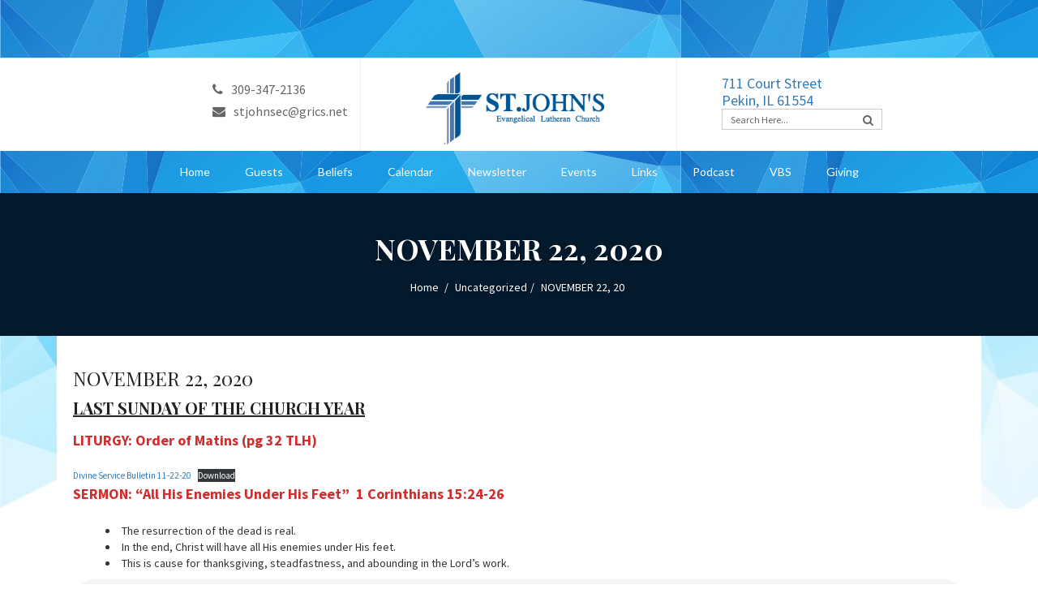

--- FILE ---
content_type: text/html; charset=UTF-8
request_url: https://stjohnpekin.com/november-22-2020/
body_size: 17365
content:
<!DOCTYPE html>
<!--[if IE 7]>
<html class="ie ie7" lang="en-US">
<![endif]-->
<!--[if IE 8]>
<html class="ie ie8" lang="en-US">
<![endif]-->
<!--[if !(IE 7) | !(IE 8) ]><!-->
<html lang="en-US">
<!--<![endif]-->
<head>
	<meta charset="UTF-8">
	<meta name="viewport" content="width=device-width, initial-scale=1, maximum-scale=1">
	<link rel="profile" href="https://gmpg.org/xfn/11">
	<link rel="pingback" href="https://www.stjohnpekin.com/xmlrpc.php">
	<title>NOVEMBER 22, 2020 &#8211; St. John&#039;s</title>
<meta name='robots' content='max-image-preview:large' />
	<style>img:is([sizes="auto" i], [sizes^="auto," i]) { contain-intrinsic-size: 3000px 1500px }</style>
	<link rel='dns-prefetch' href='//www.stjohnpekin.com' />
<link rel='dns-prefetch' href='//fonts.googleapis.com' />
<link rel="alternate" type="application/rss+xml" title="St. John&#039;s &raquo; Feed" href="https://www.stjohnpekin.com/feed/" />
<link rel="alternate" type="application/rss+xml" title="St. John&#039;s &raquo; Comments Feed" href="https://www.stjohnpekin.com/comments/feed/" />
<link rel="alternate" type="application/rss+xml" title="St. John&#039;s &raquo; NOVEMBER 22, 2020 Comments Feed" href="https://www.stjohnpekin.com/november-22-2020/feed/" />
<script type="text/javascript">
/* <![CDATA[ */
window._wpemojiSettings = {"baseUrl":"https:\/\/s.w.org\/images\/core\/emoji\/16.0.1\/72x72\/","ext":".png","svgUrl":"https:\/\/s.w.org\/images\/core\/emoji\/16.0.1\/svg\/","svgExt":".svg","source":{"concatemoji":"https:\/\/www.stjohnpekin.com\/wp-includes\/js\/wp-emoji-release.min.js?ver=6.8.3"}};
/*! This file is auto-generated */
!function(s,n){var o,i,e;function c(e){try{var t={supportTests:e,timestamp:(new Date).valueOf()};sessionStorage.setItem(o,JSON.stringify(t))}catch(e){}}function p(e,t,n){e.clearRect(0,0,e.canvas.width,e.canvas.height),e.fillText(t,0,0);var t=new Uint32Array(e.getImageData(0,0,e.canvas.width,e.canvas.height).data),a=(e.clearRect(0,0,e.canvas.width,e.canvas.height),e.fillText(n,0,0),new Uint32Array(e.getImageData(0,0,e.canvas.width,e.canvas.height).data));return t.every(function(e,t){return e===a[t]})}function u(e,t){e.clearRect(0,0,e.canvas.width,e.canvas.height),e.fillText(t,0,0);for(var n=e.getImageData(16,16,1,1),a=0;a<n.data.length;a++)if(0!==n.data[a])return!1;return!0}function f(e,t,n,a){switch(t){case"flag":return n(e,"\ud83c\udff3\ufe0f\u200d\u26a7\ufe0f","\ud83c\udff3\ufe0f\u200b\u26a7\ufe0f")?!1:!n(e,"\ud83c\udde8\ud83c\uddf6","\ud83c\udde8\u200b\ud83c\uddf6")&&!n(e,"\ud83c\udff4\udb40\udc67\udb40\udc62\udb40\udc65\udb40\udc6e\udb40\udc67\udb40\udc7f","\ud83c\udff4\u200b\udb40\udc67\u200b\udb40\udc62\u200b\udb40\udc65\u200b\udb40\udc6e\u200b\udb40\udc67\u200b\udb40\udc7f");case"emoji":return!a(e,"\ud83e\udedf")}return!1}function g(e,t,n,a){var r="undefined"!=typeof WorkerGlobalScope&&self instanceof WorkerGlobalScope?new OffscreenCanvas(300,150):s.createElement("canvas"),o=r.getContext("2d",{willReadFrequently:!0}),i=(o.textBaseline="top",o.font="600 32px Arial",{});return e.forEach(function(e){i[e]=t(o,e,n,a)}),i}function t(e){var t=s.createElement("script");t.src=e,t.defer=!0,s.head.appendChild(t)}"undefined"!=typeof Promise&&(o="wpEmojiSettingsSupports",i=["flag","emoji"],n.supports={everything:!0,everythingExceptFlag:!0},e=new Promise(function(e){s.addEventListener("DOMContentLoaded",e,{once:!0})}),new Promise(function(t){var n=function(){try{var e=JSON.parse(sessionStorage.getItem(o));if("object"==typeof e&&"number"==typeof e.timestamp&&(new Date).valueOf()<e.timestamp+604800&&"object"==typeof e.supportTests)return e.supportTests}catch(e){}return null}();if(!n){if("undefined"!=typeof Worker&&"undefined"!=typeof OffscreenCanvas&&"undefined"!=typeof URL&&URL.createObjectURL&&"undefined"!=typeof Blob)try{var e="postMessage("+g.toString()+"("+[JSON.stringify(i),f.toString(),p.toString(),u.toString()].join(",")+"));",a=new Blob([e],{type:"text/javascript"}),r=new Worker(URL.createObjectURL(a),{name:"wpTestEmojiSupports"});return void(r.onmessage=function(e){c(n=e.data),r.terminate(),t(n)})}catch(e){}c(n=g(i,f,p,u))}t(n)}).then(function(e){for(var t in e)n.supports[t]=e[t],n.supports.everything=n.supports.everything&&n.supports[t],"flag"!==t&&(n.supports.everythingExceptFlag=n.supports.everythingExceptFlag&&n.supports[t]);n.supports.everythingExceptFlag=n.supports.everythingExceptFlag&&!n.supports.flag,n.DOMReady=!1,n.readyCallback=function(){n.DOMReady=!0}}).then(function(){return e}).then(function(){var e;n.supports.everything||(n.readyCallback(),(e=n.source||{}).concatemoji?t(e.concatemoji):e.wpemoji&&e.twemoji&&(t(e.twemoji),t(e.wpemoji)))}))}((window,document),window._wpemojiSettings);
/* ]]> */
</script>
<!--[if IE]><link href="https://www.stjohnpekin.com/wp-content/themes/be-good/css/ie.css" rel="stylesheet" type="text/css"><![endif]--><style id='wp-emoji-styles-inline-css' type='text/css'>

	img.wp-smiley, img.emoji {
		display: inline !important;
		border: none !important;
		box-shadow: none !important;
		height: 1em !important;
		width: 1em !important;
		margin: 0 0.07em !important;
		vertical-align: -0.1em !important;
		background: none !important;
		padding: 0 !important;
	}
</style>
<link rel='stylesheet' id='wp-block-library-css' href='https://www.stjohnpekin.com/wp-includes/css/dist/block-library/style.min.css?ver=6.8.3' type='text/css' media='all' />
<style id='classic-theme-styles-inline-css' type='text/css'>
/*! This file is auto-generated */
.wp-block-button__link{color:#fff;background-color:#32373c;border-radius:9999px;box-shadow:none;text-decoration:none;padding:calc(.667em + 2px) calc(1.333em + 2px);font-size:1.125em}.wp-block-file__button{background:#32373c;color:#fff;text-decoration:none}
</style>
<style id='global-styles-inline-css' type='text/css'>
:root{--wp--preset--aspect-ratio--square: 1;--wp--preset--aspect-ratio--4-3: 4/3;--wp--preset--aspect-ratio--3-4: 3/4;--wp--preset--aspect-ratio--3-2: 3/2;--wp--preset--aspect-ratio--2-3: 2/3;--wp--preset--aspect-ratio--16-9: 16/9;--wp--preset--aspect-ratio--9-16: 9/16;--wp--preset--color--black: #000000;--wp--preset--color--cyan-bluish-gray: #abb8c3;--wp--preset--color--white: #ffffff;--wp--preset--color--pale-pink: #f78da7;--wp--preset--color--vivid-red: #cf2e2e;--wp--preset--color--luminous-vivid-orange: #ff6900;--wp--preset--color--luminous-vivid-amber: #fcb900;--wp--preset--color--light-green-cyan: #7bdcb5;--wp--preset--color--vivid-green-cyan: #00d084;--wp--preset--color--pale-cyan-blue: #8ed1fc;--wp--preset--color--vivid-cyan-blue: #0693e3;--wp--preset--color--vivid-purple: #9b51e0;--wp--preset--gradient--vivid-cyan-blue-to-vivid-purple: linear-gradient(135deg,rgba(6,147,227,1) 0%,rgb(155,81,224) 100%);--wp--preset--gradient--light-green-cyan-to-vivid-green-cyan: linear-gradient(135deg,rgb(122,220,180) 0%,rgb(0,208,130) 100%);--wp--preset--gradient--luminous-vivid-amber-to-luminous-vivid-orange: linear-gradient(135deg,rgba(252,185,0,1) 0%,rgba(255,105,0,1) 100%);--wp--preset--gradient--luminous-vivid-orange-to-vivid-red: linear-gradient(135deg,rgba(255,105,0,1) 0%,rgb(207,46,46) 100%);--wp--preset--gradient--very-light-gray-to-cyan-bluish-gray: linear-gradient(135deg,rgb(238,238,238) 0%,rgb(169,184,195) 100%);--wp--preset--gradient--cool-to-warm-spectrum: linear-gradient(135deg,rgb(74,234,220) 0%,rgb(151,120,209) 20%,rgb(207,42,186) 40%,rgb(238,44,130) 60%,rgb(251,105,98) 80%,rgb(254,248,76) 100%);--wp--preset--gradient--blush-light-purple: linear-gradient(135deg,rgb(255,206,236) 0%,rgb(152,150,240) 100%);--wp--preset--gradient--blush-bordeaux: linear-gradient(135deg,rgb(254,205,165) 0%,rgb(254,45,45) 50%,rgb(107,0,62) 100%);--wp--preset--gradient--luminous-dusk: linear-gradient(135deg,rgb(255,203,112) 0%,rgb(199,81,192) 50%,rgb(65,88,208) 100%);--wp--preset--gradient--pale-ocean: linear-gradient(135deg,rgb(255,245,203) 0%,rgb(182,227,212) 50%,rgb(51,167,181) 100%);--wp--preset--gradient--electric-grass: linear-gradient(135deg,rgb(202,248,128) 0%,rgb(113,206,126) 100%);--wp--preset--gradient--midnight: linear-gradient(135deg,rgb(2,3,129) 0%,rgb(40,116,252) 100%);--wp--preset--font-size--small: 13px;--wp--preset--font-size--medium: 20px;--wp--preset--font-size--large: 36px;--wp--preset--font-size--x-large: 42px;--wp--preset--spacing--20: 0.44rem;--wp--preset--spacing--30: 0.67rem;--wp--preset--spacing--40: 1rem;--wp--preset--spacing--50: 1.5rem;--wp--preset--spacing--60: 2.25rem;--wp--preset--spacing--70: 3.38rem;--wp--preset--spacing--80: 5.06rem;--wp--preset--shadow--natural: 6px 6px 9px rgba(0, 0, 0, 0.2);--wp--preset--shadow--deep: 12px 12px 50px rgba(0, 0, 0, 0.4);--wp--preset--shadow--sharp: 6px 6px 0px rgba(0, 0, 0, 0.2);--wp--preset--shadow--outlined: 6px 6px 0px -3px rgba(255, 255, 255, 1), 6px 6px rgba(0, 0, 0, 1);--wp--preset--shadow--crisp: 6px 6px 0px rgba(0, 0, 0, 1);}:where(.is-layout-flex){gap: 0.5em;}:where(.is-layout-grid){gap: 0.5em;}body .is-layout-flex{display: flex;}.is-layout-flex{flex-wrap: wrap;align-items: center;}.is-layout-flex > :is(*, div){margin: 0;}body .is-layout-grid{display: grid;}.is-layout-grid > :is(*, div){margin: 0;}:where(.wp-block-columns.is-layout-flex){gap: 2em;}:where(.wp-block-columns.is-layout-grid){gap: 2em;}:where(.wp-block-post-template.is-layout-flex){gap: 1.25em;}:where(.wp-block-post-template.is-layout-grid){gap: 1.25em;}.has-black-color{color: var(--wp--preset--color--black) !important;}.has-cyan-bluish-gray-color{color: var(--wp--preset--color--cyan-bluish-gray) !important;}.has-white-color{color: var(--wp--preset--color--white) !important;}.has-pale-pink-color{color: var(--wp--preset--color--pale-pink) !important;}.has-vivid-red-color{color: var(--wp--preset--color--vivid-red) !important;}.has-luminous-vivid-orange-color{color: var(--wp--preset--color--luminous-vivid-orange) !important;}.has-luminous-vivid-amber-color{color: var(--wp--preset--color--luminous-vivid-amber) !important;}.has-light-green-cyan-color{color: var(--wp--preset--color--light-green-cyan) !important;}.has-vivid-green-cyan-color{color: var(--wp--preset--color--vivid-green-cyan) !important;}.has-pale-cyan-blue-color{color: var(--wp--preset--color--pale-cyan-blue) !important;}.has-vivid-cyan-blue-color{color: var(--wp--preset--color--vivid-cyan-blue) !important;}.has-vivid-purple-color{color: var(--wp--preset--color--vivid-purple) !important;}.has-black-background-color{background-color: var(--wp--preset--color--black) !important;}.has-cyan-bluish-gray-background-color{background-color: var(--wp--preset--color--cyan-bluish-gray) !important;}.has-white-background-color{background-color: var(--wp--preset--color--white) !important;}.has-pale-pink-background-color{background-color: var(--wp--preset--color--pale-pink) !important;}.has-vivid-red-background-color{background-color: var(--wp--preset--color--vivid-red) !important;}.has-luminous-vivid-orange-background-color{background-color: var(--wp--preset--color--luminous-vivid-orange) !important;}.has-luminous-vivid-amber-background-color{background-color: var(--wp--preset--color--luminous-vivid-amber) !important;}.has-light-green-cyan-background-color{background-color: var(--wp--preset--color--light-green-cyan) !important;}.has-vivid-green-cyan-background-color{background-color: var(--wp--preset--color--vivid-green-cyan) !important;}.has-pale-cyan-blue-background-color{background-color: var(--wp--preset--color--pale-cyan-blue) !important;}.has-vivid-cyan-blue-background-color{background-color: var(--wp--preset--color--vivid-cyan-blue) !important;}.has-vivid-purple-background-color{background-color: var(--wp--preset--color--vivid-purple) !important;}.has-black-border-color{border-color: var(--wp--preset--color--black) !important;}.has-cyan-bluish-gray-border-color{border-color: var(--wp--preset--color--cyan-bluish-gray) !important;}.has-white-border-color{border-color: var(--wp--preset--color--white) !important;}.has-pale-pink-border-color{border-color: var(--wp--preset--color--pale-pink) !important;}.has-vivid-red-border-color{border-color: var(--wp--preset--color--vivid-red) !important;}.has-luminous-vivid-orange-border-color{border-color: var(--wp--preset--color--luminous-vivid-orange) !important;}.has-luminous-vivid-amber-border-color{border-color: var(--wp--preset--color--luminous-vivid-amber) !important;}.has-light-green-cyan-border-color{border-color: var(--wp--preset--color--light-green-cyan) !important;}.has-vivid-green-cyan-border-color{border-color: var(--wp--preset--color--vivid-green-cyan) !important;}.has-pale-cyan-blue-border-color{border-color: var(--wp--preset--color--pale-cyan-blue) !important;}.has-vivid-cyan-blue-border-color{border-color: var(--wp--preset--color--vivid-cyan-blue) !important;}.has-vivid-purple-border-color{border-color: var(--wp--preset--color--vivid-purple) !important;}.has-vivid-cyan-blue-to-vivid-purple-gradient-background{background: var(--wp--preset--gradient--vivid-cyan-blue-to-vivid-purple) !important;}.has-light-green-cyan-to-vivid-green-cyan-gradient-background{background: var(--wp--preset--gradient--light-green-cyan-to-vivid-green-cyan) !important;}.has-luminous-vivid-amber-to-luminous-vivid-orange-gradient-background{background: var(--wp--preset--gradient--luminous-vivid-amber-to-luminous-vivid-orange) !important;}.has-luminous-vivid-orange-to-vivid-red-gradient-background{background: var(--wp--preset--gradient--luminous-vivid-orange-to-vivid-red) !important;}.has-very-light-gray-to-cyan-bluish-gray-gradient-background{background: var(--wp--preset--gradient--very-light-gray-to-cyan-bluish-gray) !important;}.has-cool-to-warm-spectrum-gradient-background{background: var(--wp--preset--gradient--cool-to-warm-spectrum) !important;}.has-blush-light-purple-gradient-background{background: var(--wp--preset--gradient--blush-light-purple) !important;}.has-blush-bordeaux-gradient-background{background: var(--wp--preset--gradient--blush-bordeaux) !important;}.has-luminous-dusk-gradient-background{background: var(--wp--preset--gradient--luminous-dusk) !important;}.has-pale-ocean-gradient-background{background: var(--wp--preset--gradient--pale-ocean) !important;}.has-electric-grass-gradient-background{background: var(--wp--preset--gradient--electric-grass) !important;}.has-midnight-gradient-background{background: var(--wp--preset--gradient--midnight) !important;}.has-small-font-size{font-size: var(--wp--preset--font-size--small) !important;}.has-medium-font-size{font-size: var(--wp--preset--font-size--medium) !important;}.has-large-font-size{font-size: var(--wp--preset--font-size--large) !important;}.has-x-large-font-size{font-size: var(--wp--preset--font-size--x-large) !important;}
:where(.wp-block-post-template.is-layout-flex){gap: 1.25em;}:where(.wp-block-post-template.is-layout-grid){gap: 1.25em;}
:where(.wp-block-columns.is-layout-flex){gap: 2em;}:where(.wp-block-columns.is-layout-grid){gap: 2em;}
:root :where(.wp-block-pullquote){font-size: 1.5em;line-height: 1.6;}
</style>
<link rel='stylesheet' id='begood_shortcode-css' href='https://www.stjohnpekin.com/wp-content/themes/be-good/frontend/shortcodes/css/shortcode.css?ver=6.8.3' type='text/css' media='all' />
<link rel='stylesheet' id='default-style-css' href='https://www.stjohnpekin.com/wp-content/themes/be-good/style.css?ver=6.8.3' type='text/css' media='all' />
<link rel='stylesheet' id='prettyPhoto-css' href='https://www.stjohnpekin.com/wp-content/themes/be-good/frontend/css/prettyphoto.css?ver=6.8.3' type='text/css' media='all' />
<link rel='stylesheet' id='cp-svg-css' href='https://www.stjohnpekin.com/wp-content/themes/be-good/frontend/begood_font/style.css?ver=6.8.3' type='text/css' media='all' />
<link rel='stylesheet' id='cp-bootstrap-css' href='https://www.stjohnpekin.com/wp-content/themes/be-good/frontend/css/default/bootstrap.css?ver=6.8.3' type='text/css' media='all' />
<link rel='stylesheet' id='cp-wp-begood_default-css' href='https://www.stjohnpekin.com/wp-content/themes/be-good/frontend/css/default/begood_default.css?ver=6.8.3' type='text/css' media='all' />
<link rel='stylesheet' id='cp-wp-begood_widgets-css' href='https://www.stjohnpekin.com/wp-content/themes/be-good/frontend/css/default/begood_widgets.css?ver=6.8.3' type='text/css' media='all' />
<link rel='stylesheet' id='cp-wp-responsive-css' href='https://www.stjohnpekin.com/wp-content/themes/be-good/frontend/css/default/responsive.css?ver=6.8.3' type='text/css' media='all' />
<link rel='stylesheet' id='cp-wp-commerce-css' href='https://www.stjohnpekin.com/wp-content/themes/be-good/frontend/css/woocommerce.css?ver=6.8.3' type='text/css' media='all' />
<link rel='stylesheet' id='cp-headers-css' href='https://www.stjohnpekin.com/wp-content/themes/be-good/frontend/css/default/headers.css?ver=6.8.3' type='text/css' media='all' />
<link rel='stylesheet' id='cp-fontAW-css' href='https://www.stjohnpekin.com/wp-content/themes/be-good/frontend/begood_font/css/font-awesome.css?ver=6.8.3' type='text/css' media='all' />
<link rel='stylesheet' id='cp-scroll-bar-css' href='https://www.stjohnpekin.com/wp-content/themes/be-good/frontend/shortcodes/css/jquery.mCustomScrollbar.css?ver=6.8.3' type='text/css' media='all' />
<link rel='stylesheet' id='googleFonts-css' href='https://fonts.googleapis.com/css?family=Source+Sans+Pro%3A200%2C200italic%2C300%2C300italic%2Cregular%2Citalic%2C600%2C600italic%2C700%2C700italic%2C900%2C900italic&#038;subset=latin-ext%2Clatin&#038;ver=6.8.3' type='text/css' media='all' />
<link rel='stylesheet' id='googleFonts-heading-css' href='https://fonts.googleapis.com/css?family=Playfair+Display%3Aregular%2Citalic%2C700%2C700italic%2C900%2C900italic&#038;subset=latin-ext%2Ccyrillic%2Clatin&#038;ver=6.8.3' type='text/css' media='all' />
<link rel='stylesheet' id='menu-googleFonts-heading-css' href='https://fonts.googleapis.com/css?family=Lato%3A100%2C100italic%2C300%2C300italic%2Cregular%2Citalic%2C700%2C700italic%2C900%2C900italic&#038;subset=latin&#038;ver=6.8.3' type='text/css' media='all' />
<!--n2css--><!--n2js--><script type="text/javascript" src="https://www.stjohnpekin.com/wp-includes/js/jquery/jquery.min.js?ver=3.7.1" id="jquery-core-js"></script>
<script type="text/javascript" src="https://www.stjohnpekin.com/wp-includes/js/jquery/jquery-migrate.min.js?ver=3.4.1" id="jquery-migrate-js"></script>
<script type="text/javascript" id="ajax-login-script-js-extra">
/* <![CDATA[ */
var ajax_login_object = {"ajaxurl":"https:\/\/www.stjohnpekin.com\/wp-admin\/admin-ajax.php","redirecturl":"https:\/\/www.stjohnpekin.com\/","loadingmessage":"Sending user info, please wait..."};
/* ]]> */
</script>
<script type="text/javascript" src="https://www.stjohnpekin.com/wp-content/themes/be-good/frontend/js/ajax-login-script.js?ver=6.8.3" id="ajax-login-script-js"></script>
<script type="text/javascript" id="ajax-signup-script-js-extra">
/* <![CDATA[ */
var ajax_signup_object = {"ajaxurl":"https:\/\/www.stjohnpekin.com\/wp-admin\/admin-ajax.php","redirecturl":"https:\/\/www.stjohnpekin.com\/","loadingmessage":"Sending user info, please wait..."};
/* ]]> */
</script>
<script type="text/javascript" src="https://www.stjohnpekin.com/wp-content/themes/be-good/frontend/js/ajax-signup-script.js?ver=6.8.3" id="ajax-signup-script-js"></script>
<!--[if lt IE 9]>
<script type="text/javascript" src="https://www.stjohnpekin.com/wp-content/themes/be-good/frontend/js/html5shive.js?ver=1.5.1" id="html5shiv-js"></script>
<![endif]-->
<meta name="generator" content="Powered by LayerSlider 5.6.7 - Multi-Purpose, Responsive, Parallax, Mobile-Friendly Slider Plugin for WordPress." />
<!-- LayerSlider updates and docs at: https://kreaturamedia.com/layerslider-responsive-wordpress-slider-plugin/ -->
<link rel="https://api.w.org/" href="https://www.stjohnpekin.com/wp-json/" /><link rel="alternate" title="JSON" type="application/json" href="https://www.stjohnpekin.com/wp-json/wp/v2/posts/2922" /><link rel="EditURI" type="application/rsd+xml" title="RSD" href="https://www.stjohnpekin.com/xmlrpc.php?rsd" />
<meta name="generator" content="WordPress 6.8.3" />
<meta name="generator" content="Seriously Simple Podcasting 3.14.2" />
<link rel="canonical" href="https://www.stjohnpekin.com/november-22-2020/" />
<link rel='shortlink' href='https://www.stjohnpekin.com/?p=2922' />
<link rel="alternate" title="oEmbed (JSON)" type="application/json+oembed" href="https://www.stjohnpekin.com/wp-json/oembed/1.0/embed?url=https%3A%2F%2Fwww.stjohnpekin.com%2Fnovember-22-2020%2F" />
<link rel="alternate" title="oEmbed (XML)" type="text/xml+oembed" href="https://www.stjohnpekin.com/wp-json/oembed/1.0/embed?url=https%3A%2F%2Fwww.stjohnpekin.com%2Fnovember-22-2020%2F&#038;format=xml" />

		<script type="text/javascript">

		var ajaxurl = 'https://www.stjohnpekin.com/wp-admin/admin-ajax.php';

		</script>

	
<link rel="alternate" type="application/rss+xml" title="Podcast RSS feed" href="https://www.stjohnpekin.com/feed/podcast2" />

		<script type="text/JavaScript">
		var ajaxurl = 'https://www.stjohnpekin.com/wp-admin/admin-ajax.php';
		var directory_url = 'https://www.stjohnpekin.com/wp-content/themes/be-good';
		</script>
	<style type="text/css">body{background:#ffffff !important;} .inner-pages h2 .txt-left{background:#ffffff;}h1{ font-size:36px !important; }h2{ font-size:40px !important; }body{font-size:14px !important;}.classes-page .skill-inner .label, body,.comments-list li .text p, .header-4-address strong.info,.header-4-address a.email,strong.copy,.widget-box-inner p,.blog-post-box .text p,.box-1 p, .box-1 .textwidget,.get-touch-form input,.get-touch-form strong.title,.footer-copyright strong.copy,#inner-banner p,.welcome-text-box p,.about-me-text p,.about-me-text blockquote q,.team-box .text p,.accordition-box .accordion-inner p,.facts-content-box p,.our-detail-box p,.our-detail-box ul li,.widget_em_widget ul li,.sidebar-recent-post ul li p,blockquote p,blockquote q,.author-box .text p,.contact-page address ul li strong.title,.contact-page address ul li strong.ph,.contact-page address ul li strong.mob,.contact-page address ul li a.email,a.comment-reply-link,.timeline-project-box > .text p,.comments .text p,.event-row .text p,.project-detail p,.news-box .text p,.error-page p,.cp-columns p,.cp-list-style ul li,.customization-options ul li,.cp-accordion .accordion-inner strong,.list-box ul li,.list-box2 ul li,.list-box3 ul li,.tab-content p, .tab-content-area p,.blockquote-1 q,.blockquote-2 q,.map h3,.even-box .caption p,.header-4-address strong.info,.header-4-address a.email,strong.copy,.widget-box-inner p { font-family:"Source Sans Pro";}
			h1, h2, h3, h4, h5, h6, 
			.head-topbar .left ul li strong.number,
			.head-topbar .left ul li a,.navigation-area a.btn-donate-2,.footer-menu li a,.footer-menu2 li a,#nav-2 li a,#nav-2 li ul li a,.navigation-area a.btn-donate3,.top-search-input,a.btn-donate5,.navigation-area a.btn-donate,.top-search-input,.cp-banner .caption h1,.cp-banner .caption h2,.cp-banner .caption strong.title,.cp-banner .caption a.view,.widget-box-inner h2,.entry-header > h1,.h-style,.latest-news-box h3,.css3accordion .content .top a,.css3accordion .content .top strong.mnt,.css3accordion .content .top a.comment,.css3accordion .content strong.title,.css3accordion .content p,.css3accordion .content a.readmore,.upcoming-heading h3,.upcoming-box .caption strong.title,.upcoming-box .caption strong.mnt,.upcoming-events-box a.btn-view,.countdown_holding span,.countdown_amount,.countdown_period,.our-project a.btn-view,.our-project h3,.portfolio-filter li a,.gallery-box .caption strong.title,.timeline-box h3,.timeline-head strong.mnt,.timeline-frame-outer .caption h4,.timeline-frame-outer .caption p,.blog-post h3,.blog-post-box .caption strong.date,.blog-post-box .caption strong.comment,.blog-post-box .text strong.title,.blog-post-box .text h4,.blog-post-box .text a.readmore,.blog-post-share strong.title1,.name-box strong.name,.name-box-inner strong,.text-row strong.title,.text-row strong.time,.twitter-info-box ul li strong.number,.twitter-info-box ul li a.tweet,.box-1 h4,.box-1 a.btn-readmore,.box-1 .text strong.title,.box-1 .text strong.mnt,#inner-banner h1,.welcome-text-box h2,.about-me-left .text ul li h3,.about-me-left .text ul li strong.title,.about-me-socila strong.title,.about-me-text h3,.team-member-box h3,.team-box .text h4,.team-box .text h4 a,.team-box .text strong.title,.heading h3,.our-facts-box strong.number,.our-facts-box a.detail,.our-detail-box h4,.accordition-box .accordion-heading .accordion-toggle strong,.facts-tab-box .nav-tabs > li > a, .nav-pills > li > a,.blog-box-1 strong.title,.bottom-row .left span,.bottom-row .left a,.bottom-row .left ul li a,.bottom-row .right strong.title,.blog-box-1 .text h2,.blog-box-1 .text a.readmore,.pagination-all.pagination ul > li > a, .pagination ul > li > span,.sidebar-input,.sidebar-member a.member-text,.sidebar-recent-post h3,.sidebar-recent-post ul li:hover .text strong.title,.widget_em_widget ul li a,.sidebar-recent-post ul li .text strong.title,.sidebar-recent-post ul li a.mnt,.sidebar-recent-post ul li a.readmore,.list-area ul li a,.archive-box ul li a,.tagcloud a,.share-socila strong.title,.author-box .text strong.title,.contact-me-row strong.title,.blog-detail-form h3,.form-area label,.detail-input,.detail-textarea,.detail-btn-sumbit,.post-password-form input[type="submit"],#searchsubmit,.detail-btn-sumbit2,a.comment-reply-link,.donate-page h2,.donate-form ul li a,.donate-form-area ul li label,.donate-input,.donate-btn-submit,.timeline-project-box .holder .heading-area,.timeline-project-box .blog-box-1 > .text h2,.comment-box h3,.comments .text strong.title,.comments .text a.date,.comments .text a.reply,.timer-area ul li a,.event-detail-timer .countdown-amount,.countdown-period,.contact-me-row2 strong.title,.contact-me-row2 ul li a,.related-event-box h3,.related-box .text strong.title,.related-box .text a.date,.member-input,.member-input-2,.member-input-3,.member-form label,.check-box strong.title,.member-btn-submit,.event-heading a,.event-row .text h2,.detail-row li a,.map-row a.location,.project-detail h2,.project-detail-list li .even,.project-detail-list li .odd,.other-project h3,.news-box .text-top-row span,.news-box .text-top-row a,.news-box .text-top-row a,.news-box .text h2,.news-box .text a.readmore,.slide-out-div h3,.error-page h2,.cp-columns h2,.cp-columns strong.title,.customization-options h2,.cp-highlighter h2,.cp-accordion .accordion-heading .accordion-toggle strong,.cp-testimonials h2,.frame-box strong.name,.frame-box strong.title,.testimonial-box-1 blockquote q,.single-testimonial blockquote q,.frame-box2 strong.name,.frame-box2 strong.title,.button-box a,.typography h1,h2.cp-heading-full,.typography h2,h3.cp-heading-full,.typography h3,h4.cp-heading-full,.typography h4,h5.cp-heading-full,.typography h5,h6.cp-heading-full,.typography h6,.tabs-box .nav-tabs > li > a, .nav-pills > li > a,#wp-calendar caption,.even-box .caption h2,.timeline-round strong.year,#search-text input[type="text"],.sidebar-recent-post select,.content_section .review-final-score h3,.content_section .review-final-score h4, #begood_header7 .navigation-row .navbar-default li a, 
			.thumb-style .caption h2, .thumb-style .caption strong, .services-box .begood_strong, .food-title h2, .food-title strong, .begood_special-menu .text h2, .begood_special-menu .btn-light,
			.begood_our-menu .nav-tabs > li > a, .food-title h2, .chef-info .text strong.title, .event-carousel-holder .event-info .begood_strong, .event-carousel-holder .countdown-amount,
			.our-facts-box strong, .begood_blog-section .blog-list .begood_strong, .begood_blog-section .more-info, .cp-few-words .cp-heading-full, .footer-top h2
			
			
			
			{ font-family:"Playfair Display" !important; }#mega_main_menu.main-menu > .menu_holder > .menu_inner > .nav_logo > .mobile_toggle > .mobile_button, #mega_main_menu.main-menu > .menu_holder > .menu_inner > ul > li > .item_link, #mega_main_menu.main-menu > .menu_holder > .menu_inner > ul > li > .item_link .link_text, #mega_main_menu.main-menu > .menu_holder > .menu_inner > ul > li.nav_search_box *, #mega_main_menu.main-menu > .menu_holder > .menu_inner > ul > li .post_details > .post_title, #mega_main_menu.main-menu > .menu_holder > .menu_inner > ul > li .post_details > .post_title > .item_link, .navigation ul, #nav li a{font-family:"Lato" !important;}</style><style id="stylesheet">::selection {
					background: #005596; /* Safari */
					color:#fff;
				}

				::-moz-selection {
					background: #005596; /* Firefox */
					color:#fff;
				}.new-posr-style .box .date-col:before{
					
					border-color: transparent transparent transparent #005596;
				
				}/*Background Color Start*/
				.eco-header .navigation, .eco-header .header-topbar, .date-color-4, .politics-head .header-topbar, .progress-bar-box .progress .bar, .btn-col .btn-more:hover, .banner-tab .box:hover , .navigation .navbar-inverse, .header1.cp-header-sec .navbar-default, .header4 .navigation,.header4 .navigation .navbarCollapse,.header4 .navigation .navbar-default, .navigation .navbar-inverse .navbar-inner, #welcome-section, .our-causes-box .progress-striped .bar, .upcoming-events-box .text-box .date-box, .map-section .head, .latest-news .mCSB_scrollTools .mCSB_dragger:hover .mCSB_dragger_bar, .latest-news .mCSB_scrollTools .mCSB_dragger:active .mCSB_dragger_bar, .mCSB_scrollTools .mCSB_dragger.mCSB_dragger_onDrag .mCSB_dragger_bar, .footer-section-1 .box ul li strong.date, .heading-style-3 ul li, #main .upcoming-events-box .text-box a.more:hover, a.btn-3:hover, .features-2-box .icon-box a:hover, .our-projects .bx-wrapper .bx-prev, .our-projects .bx-wrapper .bx-next, .team-social-3 li a:hover, .other-members-box .frame .caption, .navigation .dropdown-menu > li > a:hover, .dropdown-menu > li > a:focus, .dropdown-submenu:hover > a, .dropdown-submenu:focus > a, .navigation-2 .dropdown-menu > li > a:hover, .player-btn-row ul li a:hover, .upcoming-section-2 .text-box strong.date, .countdown-box .countdown_section, .countdown-box .countdown_section:after, .islamic-features-box .frame:before, .donation-bg .progress-bar-box .progress-striped .bar, .countdown-box-2 .countdown_section, .countdown-box-2 .countdown_section:before, .countdown-box-2 .countdown_section:after, .eco-icon:hover, #main .eco-tab-area .nav-tabs > .active > a, .nav-tabs > .active > a:hover, .nav-tabs > .active > a:focus, #main .eco-tab-area .nav > li > a:hover, .main-causes .nav-tabs > .active > a, .main-causes .nav > li > a:hover, .nav > li > a:focus, .progress-box .progress-striped .bar, .causes-list-progress .progress-striped .bar, .cart-box a.count, .cart-area a.like, #banner-7 .caption strong.title, .featured-items .frame, .featured-items .frame:hover:before, .garments-collection .collection-box .frame .caption:before, .adds-banner .frame .caption, .blog-box .frame .caption:before, .new-arrivals .bx-wrapper .bx-controls-direction a:hover, .footer-section-4 .bx-wrapper .bx-controls-direction a:hover, .features-section .inner-box .icon-box:hover,.accordion-open, .accordion_cp:hover,.more-services .icon-box:hover, .plan-heading-color-1, .comments .text a.replay:hover, .sidebar-bix-1 strong.date, .sidebar-bix-1 .progress-striped .bar, .sidebar-bix-1 .caption, .blog-detail .bx-wrapper .bx-controls-direction a:hover, .mp3-player-box .audioplayer:not(.audioplayer-mini) .audioplayer-playpause, .audioplayer-volume-adjust div div, .audioplayer-bar-played, .audioplayer-volume-adjust div div, .audioplayer-bar-played, .year-box, .tags li a:hover, .date-box strong.date, .awesome-icon:hover, .event-calender .fc-state-highlight, .event-calender thead, #main .player-btn-row-2 ul li:hover, .player-btn-row-2 ul li:hover:before, .star-box:hover, .star-box:hover:before, .event-locator .mCSB_scrollTools .mCSB_dragger:hover .mCSB_dragger_bar, .event-locator .mCSB_scrollTools .mCSB_dragger:active .mCSB_dragger_bar, .fram-box .text-box .progress, .fram-box .progress-striped .bar, #wrapper #main .btn-color, .fa-icon-box:hover, .services-style-2 .services-box:hover, .member-box, .garments-collection .bx-wrapper .bx-controls-direction a:hover, .features-2-box:hover .icon-box, #features-section-2 .features-2-box:hover a.btn-more, .map-caption .text-box .top-row .progress .bar, .navigation .dropdown-menu > li > a:hover, .dropdown-menu > li > a:focus, .dropdown-submenu:hover > a, .dropdown-submenu:focus > a, #banner .bx-wrapper, #banner-2 .bx-wrapper, #banner-5 .bx-wrapper, #banner-7 .bx-wrapper, #main .eco-features-box:hover .eco-icon, .awesome-hover, .round-box:hover, .cp-header-sec #navbar .menu, .cp-header-sec #navbar .menu li:hover > a, .cp-header-sec #navbar .menu li ul li a:hover, .cp-header-sec #navbar .menu li ul li:hover > a, #footer .tagcloud a:hover, #main-woo .product-listing .onsale, .category_list_filterable a:hover, .category_list_filterable .gdl-button.active, .modern-grid .pro-content .rate, .bar > span, .navigation .sub-menu > li > a:hover, .navigation .sub-menu > li > a:focus, .navigation .dropdown-submenu:hover > a, .navigation .dropdown-submenu:focus > a, .features-section .inner-box .icon-box:hover, .blog-detail .tags a:hover, .mp3-player-box .mejs-controls .mejs-time-rail .mejs-time-current, .mp3-player-box .mejs-button.mejs-playpause-button.mejs-play, .begood_charity_slider .bx-wrapper .bx-pager.bx-default-pager a:hover, .begood_charity_slider .bx-wrapper .bx-pager.bx-default-pager a.active, .widget_recent_entries ul li span, .upcoming-events-box .text-box a.more:hover, .multi_color_1 .date, #footer .sidebar-recent-post ul li strong.date, .navigation-2 .sub-menu > li > a:hover, .sub-menu > li > a:focus, .sub-menu:hover > a, .sub-menu:focus > a, .begood_islamic_parallex_2 .progress-bar-warning, .begood_store .frame:hover:before, .eco-features-box:hover .eco-icon, .begood_eco_tabs #vertical-tabs .nav > li > a:hover, .begood_eco_tabs #vertical-tabs .nav > li > a:focus, .comments-list .tex-box a.comment-reply-link:hover, .player-btn-row-2 ul li:hover, .countdown-amoun, #vertical-tabs .nav > li > a:hover, #vertical-tabs .nav > li > a:focus, .event-calender .fc-head thead, .event-calender .fc-event, .event-calender .fc-state-highlight, #booking .em-booking-form input[type="submit"], .em-booking-login input[type="submit"], .cp-new-event-box .cp-right .countdown-amount, .navbar-toggle, .header7-bg .header-topbar{
					background-color:#005596;
				}
				.our-causes .bx-wrapper .bx-pager.bx-default-pager a:hover, .begood_sercvice1 a.btn-1:hover {
					background:#005596 !important;
				}
				/*Background Color End*/

				/*Text Color Start*/
				.begood_causes_nav a, .logo span, .logo a, .text-box a.btn-read:hover, .features-box .fa, .eco-logo-box .logo-box a,.top-social ul li a:hover, #main-features ul li a:hover, .features-box:hover h2, #main .latest-news-box strong.title:hover a, #main .latest-news-box p a:hover, .comment-row ul li a:hover, #main .team-member-box .text-box h3:hover a, #footer .footer-section-1 h2 span, .heading-style-3 h2 span, .features-2-box .icon-box a, #banner-3 #home-banner > li .caption a.btn-more:hover, .detail-row ul li a:hover, .recent-post-2 .box .text-box a.btn-read:hover, .upcoming-section-2 .text-box p a, .upcoming-section-2 .text-box a.link:hover, .upcoming-section-2 .bx-wrapper .bx-next:hover:before, .upcoming-section-2 .bx-wrapper .bx-prev:hover:before, .newsletter-2 .newsletter-form input[type="submit"]:hover, .heading-style-4 h2 span, a.btn-4:hover, .newsletter-section-3 .newsletter-form input[type="submit"]:hover, strong.eco-logo a, #wrapper .navigation a.btn-donate, #banner-5 .caption .banner-heading-2 h1, #banner-5 .bx-wrapper .bx-prev:hover:before, #banner-5 .bx-wrapper .bx-next:hover:before, .heading-style-5 h2 span, .eco-upcoming-events .bx-wrapper .bx-prev:hover:before, .eco-upcoming-events .bx-wrapper .bx-next:hover:before, .eco-testimonials-box blockquote .fa, .causes-header strong.eco-slogan, .causes-tab-tags ul li a:hover, .get-connected-form .fa, .rating-star li a, .blog-row ul li a:hover, .blog-box .text-box a.btn-read:hover, .footer-section-4 .box .text-box span.price, .about-welcome blockquote:after, .more-services .text-box a:hover, .blog-detail a.like:hover, .blog-detail blockquote:before, .sidebar-bix-1 .text-box a.title:hover, .sidebar-bix-1 span.percentage, .blog-detail h3 .fa, .sidebar-bix-1 ul li a:hover, .team-member-detail-box ul li:hover, .team-member-detail-box ul li:hover a, .team-detail-area blockquote:before, .contact-1 address ul li:hover, .contact-1 address ul li a:hover, .our-time ul li:hover strong, .check-box label a:hover, .parallax-box .text-box a.btn-1, .parallax-box .text-box .btn-2, .features-2-box:hover h3, #features-section-2 .features-2-box:hover h3 a, #footer .box-1 cite, #footer #calendar_wrap #wp-calendar td#today, #footer #calendar_wrap #wp-calendar td a, .woocommerce-product-rating a, .cp-woocommerce .star-rating, .cart-collaterals .cart_totals .order-total, .woocommerce-message a, .entry-content-cp a, .donors-list-box strong.amount a, a.btn-1.button_black, .sidebar_section span.percentage, #wp-calendar a, .begood_politics .features-2-box:hover h3 a, .politics_mid_banner .btn-2, #footer .widget_text h2 span, #footer .widget_products .product_list_widget li del span.amount, #footer .widget_products .product_list_widget li span.amount, #footer .widget_top_rated_products .product_list_widget li del span.amount, #footer .widget_top_rated_products .product_list_widget li span.amount, strong.slogan, .cp-new-event-style-2 .box .date-timer-row .event-box .countdown_amount, .new-recent-post-2 .box .text-col a.btn-more, .blog-detail .text-outer .text .tex-box span.reply-icon a, #login a, .p404 span a, .index-blog-detail blockquote:before{
					color:#005596 !important;
				}
				/*Text Color End*/

				/*Border Color Start*/
				.new-recent-post-2 .box .text-col a.btn-more, a.btn-1:hover, .heading-style-2:before, #banner .banner-caption a.donate:hover, .countdown-box .countdown_section:before, .cart-box:before, .cart-box:after, .cart-box, .cart-box a.count:before, .missions-store .missions-frame .caption h2, .heading-style-7:after, .about-welcome blockquote, .about-welcome blockquote:before, .more-services .icon-box:hover, .team-detail-area blockquote, .team-detail-area blockquote:after, #banner .banner-caption a.donate, .round-box:hover, .theme-style-1 .heading-style-2::before{
					border-color:#005596;
				}
				/*Border Color End*/

				/*Button Color Start*/
				.fc-event-inner, .politics-head .header-topbar, .navigation .navbar-inverse .navbar-inner, #welcome-section, .our-causes-box .progress-striped .bar, .upcoming-events-box .text-box .date-box, .map-section .head, .latest-news .mCSB_scrollTools .mCSB_dragger:hover .mCSB_dragger_bar, .latest-news .mCSB_scrollTools .mCSB_dragger:active .mCSB_dragger_bar, .mCSB_scrollTools .mCSB_dragger.mCSB_dragger_onDrag .mCSB_dragger_bar, .footer-section-1 .box ul li strong.date, .heading-style-3 ul li, #main .upcoming-events-box .text-box a.more:hover, a.btn-3:hover, .features-2-box .icon-box a:hover, .our-projects .bx-wrapper .bx-prev, .our-projects .bx-wrapper .bx-next, .team-social-3 li a:hover, .other-members-box .frame .caption, .navigation .dropdown-menu > li > a:hover, .dropdown-menu > li > a:focus, .dropdown-submenu:hover > a, .dropdown-submenu:focus > a,  .navigation-2 .dropdown-menu > li > a:hover, .player-btn-row ul li a:hover, .upcoming-section-2 .text-box strong.date, .countdown-box .countdown_section, .countdown-box .countdown_section:after, .islamic-features-box .frame:before, .donation-bg .progress-bar-box .progress-striped .bar, .countdown-box-2 .countdown_section, .countdown-box-2 .countdown_section:before, .countdown-box-2 .countdown_section:after, .eco-icon:hover, #main .eco-tab-area .nav-tabs > .active > a, .nav-tabs > .active > a:hover, .nav-tabs > .active > a:focus, #main .eco-tab-area .nav > li > a:hover,  .main-causes .nav-tabs > .active > a, .main-causes .nav > li > a:hover, .nav > li > a:focus, .progress-box .progress-striped .bar, .causes-list-progress .progress-striped .bar, .cart-box a.count, .cart-area a.like, #banner-7 .caption strong.title, .featured-items .frame, .featured-items .frame:hover:before, .garments-collection .collection-box .frame .caption:before, .adds-banner .frame .caption, .blog-box .frame .caption:before, .new-arrivals .bx-wrapper .bx-controls-direction a:hover, .footer-section-4 .bx-wrapper .bx-controls-direction a:hover, .features-section .inner-box .icon-box:hover, .about-fact, .accordion-open, .accordion_cp:hover, .more-services .icon-box:hover, .plan-heading-color-1, .comments .text a.replay:hover, .sidebar-bix-1 strong.date, .sidebar-bix-1 .progress-striped .bar, .sidebar-bix-1 .caption, .blog-detail .bx-wrapper .bx-controls-direction a:hover, .mp3-player-box .audioplayer:not(.audioplayer-mini) .audioplayer-playpause, .audioplayer-volume-adjust div div, .audioplayer-bar-played, .audioplayer-volume-adjust div div, .audioplayer-bar-played, .year-box, .tags li a:hover, .date-box strong.date, .awesome-icon:hover, .event-calender .fc-state-highlight, .event-calender thead, #main .player-btn-row-2 ul li:hover, .player-btn-row-2 ul li:hover:before, .star-box:hover, .star-box:hover:before, .event-locator .mCSB_scrollTools .mCSB_dragger:hover .mCSB_dragger_bar, .event-locator .mCSB_scrollTools .mCSB_dragger:active .mCSB_dragger_bar, .fram-box .text-box .progress, .fram-box .progress-striped .bar, #wrapper #main .btn-color, .fa-icon-box:hover, .services-style-2 .services-box:hover, .member-box, .garments-collection .bx-wrapper .bx-controls-direction a:hover, .features-2-box:hover .icon-box, #features-section-2 .features-2-box:hover a.btn-more, .map-caption .text-box .top-row .progress .bar, .navigation .dropdown-menu > li > a:hover, .dropdown-menu > li > a:focus, .dropdown-submenu:hover > a, .dropdown-submenu:focus > a, #banner-2 .bx-wrapper, #banner-5 .bx-wrapper, #banner-7 .bx-wrapper, #main .eco-features-box:hover .eco-icon, .awesome-hover, .round-box:hover, .navigation .navbar-inverse, .causes-list-progress .progress-bar, #banner .bx-wrapper .bx-pager.bx-default-pager a:hover, #banner .bx-wrapper .bx-pager.bx-default-pager a.active, .date-color-2, .date-color-3, .date-color-1, .parallax-box ul li:hover .icon-box, .new-recent-post .thumb .caption .date-col strong, .new-recent-post-2 .box .text-col a.btn-more:hover, .new-team-member .box:hover .text-box .holder, .new-posr-style .box .date-col strong, .cp-new-event-box .cp-left .text-box strong.date, .cp-new-event-box .cp-right .countdown_amount, .cp-new-event-style-2 .box .date-timer-row strong.date, .banner-tab .box:hover, .our-causes .bx-wrapper .bx-pager.bx-default-pager a:hover, .our-causes .bx-wrapper .bx-pager.bx-default-pager a.active, .amount-color-1 ,.cp-new-event-box .cp-left .text-box strong.date, .cp-new-event-box .cp-right .countdown_amount, #banner .banner-caption a.donate, a.btn-1, #banner .banner-caption a.donate:hover, .features-2-box a.btn-more:hover, .newsletter-section-2 .newsletter-form input[type="submit"], #banner-3 #home-banner > li .caption a.btn-more, a.btn-5:hover, #video-banner .caption .btn-purchase, .footer-section-1 .box a.btn-5, .get-connected-form input[type="submit"], a.btn-7:hover, .footer-section-1 a.btn-7, a.btn-8:hover, .comment-form input[type="submit"], #main .event-listing a.btn-8:hover, .sign-up-form input[type="submit"], .btn-cp, .transfer-form input[type="submit"], #main .button-box-3 input[type="submit"], .button-box-3 .fa, .donate-form-area input[type="submit"], #footer #searchform input[type="submit"]:hover, .related.products .products .rel-box .add_to_cart_button:hover, .woocommerce .shop_table.cart .actions .button, .woocommerce .shipping_calculator .button, #order_review #payment .button, .woocommerce .login .button, .entry-content-cp .checkout_coupon .button, .summary.entry-summary .button, .wrapper .woocommerce #respond input#submit.submit, .wrapper .woocommerce-page #respond #submit.submit, .lost_reset_password input[type="submit"]:hover, #wrapper .btn-color,.bg-color, .donate-btn-submit, .begood_politics .features-2-box:hover .btn-more, a.btn-2, a.btn-3:hover, .field-set-section button, #main-woo .products li a.button:hover, .modal-footer input[type="submit"], .modal-body input[type="submit"] {
					background-color:#005596;
				}
				/*Button Color End*/

				/*Outline Color Start*/
				a.btn-1, #banner .banner-caption a.donate, a.btn-2:hover {
					outline-color:#005596;
				}
				/*Outline Color End*/

				.pagination-box .pagination ul > li > a:hover, .pagination ul > li > a:focus, .pagination ul > .active > a, .pagination ul > .active > span, .paging .pagination > li > span.current, .paging .pagination > li > a:hover, .paging .pagination > li > span:hover, .paging .pagination > li > a:focus, .paging .pagination > li > span:focus, .paging .pagination-box .pagination ul > li > a:hover, .paging .pagination ul > li > a:focus, .paging .pagination ul > .active > a, .paging .pagination ul > .active > span {
					box-shadow:0 -3px 0 0 #005596;
				}.footer-section-1 {background-image: url(https://www.stjohnpekin.com/wp-content/themes/be-good/images/footer-bg.jpg) }</style>			  <style type="text/css">
				    
				    
				   			  </style> 
			<link rel="icon" href="https://www.stjohnpekin.com/wp-content/uploads/2020/08/cropped-icon-32x32.png" sizes="32x32" />
<link rel="icon" href="https://www.stjohnpekin.com/wp-content/uploads/2020/08/cropped-icon-192x192.png" sizes="192x192" />
<link rel="apple-touch-icon" href="https://www.stjohnpekin.com/wp-content/uploads/2020/08/cropped-icon-180x180.png" />
<meta name="msapplication-TileImage" content="https://www.stjohnpekin.com/wp-content/uploads/2020/08/cropped-icon-270x270.png" />
		<style type="text/css" id="wp-custom-css">
			/*
You can add your own CSS here.

Click the help icon above to learn more.
*/


body#home {
    background: url(https://stjohnpekin.com/wp-content/uploads/2017/04/bg.jpg) repeat-x !important;
    background-size: 100%;
}

#wrapper {
  background: url(https://stjohnpekin.com/wp-content/uploads/2017/04/bg.jpg) repeat-x !important;
}

nav.navbar-inverse.navbar {
  background: url(https://stjohnpekin.com/wp-content/uploads/2017/04/bg.jpg) repeat-x !important;
}

#main h1.entry-title{
	display:none;
}
.ls-container img{
	width:100% !important;
	height: auto !important;
	min-height:400px !important;
	top: unset !important;
}

.parallax-area > div > ul li > p {
  padding-right: 48px;
}

@media (max-width: 474px) {
  /* CSS rules go here */
  .parallax-area > div > ul li > i {
  margin-bottom: 75px;
}
}
		</style>
		</head>

<body data-rsssl=1 id="home" class="wp-singular post-template-default single single-post postid-2922 single-format-standard wp-theme-be-good begood_full_width inner_page_cp ">
	
	<div id="wrapper" class="wrapper theme-style-1"> 
			<div id="signup" class="modal fade signup" tabindex="-1" role="dialog" aria-labelledby="signup" aria-hidden="true">		
			<div class="modal-dialog modal-sm">
									<div class="modal-content">
						<div class="modal-header">
							<button type="button" class="close" data-dismiss="modal" aria-hidden="true">&#42;</button>
							<h3>Sign up not allowed by admin.</h3>
						</div>
						<div class="modal-body">
							<p>Please contact admin for registration.</p>
						</div>
						<div class="modal-footer">
							
						</div>
					</div>	
							</div>
		</div>	
			<!--LOGIN BOX START-->
		<div id="signin" class="modal signin fade" tabindex="-1" role="dialog" aria-labelledby="signin" aria-hidden="true">
			<div class="modal-dialog modal-sm">
								<form id="login" action="login" method="post">
					<div class="modal-content">
						<div class="modal-header">
							<button type="button" class="close" data-dismiss="modal" aria-hidden="true">&#42;</button>
							<h3>SIGN IN</h3>
						</div>
						<div class="modal-body">
							<label for="username">User Name</label>
							<input name="username" id="username" type="text" class="input-block-level">
							
							<label for="password">Password</label>
							<input name="password" id="password" type="password" class="input-block-level">
							
							<a class="lost" href="https://www.stjohnpekin.com/wp-login.php?action=lostpassword">Lost your password?</a>
						</div>
						<div class="modal-footer">
							<p class="status"></p>
							<input class="btn-style" type="submit" value="Sign In" name="submit">
						</div>
						<input type="hidden" id="_wpnonce" name="_wpnonce" value="bd0a8a0d4b" /><input type="hidden" name="_wp_http_referer" value="/november-22-2020/" />					</div>	
				</form> 
							</div>
		</div>
		<!--LOGIN BOX END-->
   		<header id="header"> 
			<section class="header-topbar">
				<div class="container">
					<div class="row"> 
						<div class="col-md-6 col-sm-6">
													</div>
						<div class="col-md-6 col-sm-6">
							<div class="login-bar">
								<ul>
																	
								</ul>
							</div>
						</div>
					</div>
				</div>
			</section>
			<!--Header Tobar End--> 
			
			<!--Logo Row Start-->
			<section class="logo-row">
			  <div class="container">
				<div class="row"> 
				 <div class="col-md-4 col-sm-3">
					
		<address class="topbar-address">
		   <ul><li><a href="tel:309-347-2136"><i class="fa fa-phone"></i>309-347-2136</a></li><li><a href="mailto:stjohnsec@grics.net"><i class="fa fa-envelope"></i>stjohnsec@grics.net</a></li></ul>            
		</address>				  </div>
				  <div class="col-md-4 col-sm-5">
							
		  				<strong class="logo">
  					<a href="https://www.stjohnpekin.com/">
  						<img class="logo_img" width="268" height="94" src="https://www.stjohnpekin.com/wp-content/uploads/2016/11/LogoMakr-layerExport.png" alt="St. John&#039;s">
  					</a>
  				</strong>
  								  </div>
				  <div class="col-md-4 col-sm-4">
					<div class = "mytophead">
				<a href="https://www.google.com/maps/place/St+John's+Lutheran+Church/@40.5675417,-89.6442076,17z/data=!3m1!4b1!4m5!3m4!1s0x880af4137a6c9dc9:0xda2c31f852b4a19!8m2!3d40.567261!4d-89.6414914" target="_blank">	<ul style="display: block;list-style: none;padding-top: 20px;font-size: 18px;line-height: 21px;"><li>711 Court Street</li>
<li>Pekin, IL 61554</li></a>
						
			
			<form action="https://www.stjohnpekin.com/" class="top-form">
                <input name="s" class="begood_search-input" value="" required type="search" placeholder="Search Here...">
                <button class="begood_search-submit" type="submit" value=""><i class="fa fa-search"></i></button>
            </form>
			
	</ul>
					</div>
				  </div>
				</div>
			  </div>
			</section>
			<!--Logo Row End--> 
			
			<!--Navigation Start-->
			<div class="navigation">
				<nav class="navbar navbar-inverse">
					<div class="container">
									<div class="navbar-header">
				<button type="button" data-target="#navbar" data-toggle="collapse" class="navbar-toggle collapsed" aria-expanded="false" aria-controls="navbar">
					<span class="sr-only">
					Toggle navigation</span>
					<span class="icon-bar"></span>
					<span class="icon-bar"></span>
					<span class="icon-bar"></span>
				</button>
			</div>
							<div id="navbar" class="collapse navbar-collapse ">
					<nav class="menu-church-menu-container"><ul id="nav" class="nav"><li id="menu-item-1368" class="menu-item menu-item-type-post_type menu-item-object-page menu-item-home menu-item-1368"><a href="https://www.stjohnpekin.com/">Home</a></li>
<li id="menu-item-5725" class="menu-item menu-item-type-post_type menu-item-object-page menu-item-5725"><a href="https://www.stjohnpekin.com/guests-2/">Guests</a></li>
<li id="menu-item-1385" class="menu-item menu-item-type-post_type menu-item-object-page menu-item-1385"><a href="https://www.stjohnpekin.com/stjohns-beliefs/">Beliefs</a></li>
<li id="menu-item-1465" class="menu-item menu-item-type-post_type menu-item-object-page menu-item-1465"><a href="https://www.stjohnpekin.com/calendar/">Calendar</a></li>
<li id="menu-item-1297" class="menu-item menu-item-type-post_type menu-item-object-page menu-item-1297"><a href="https://www.stjohnpekin.com/newsletter/">Newsletter</a></li>
<li id="menu-item-1295" class="menu-item menu-item-type-post_type menu-item-object-page menu-item-1295"><a href="https://www.stjohnpekin.com/event-listings/">Events</a></li>
<li id="menu-item-1395" class="menu-item menu-item-type-post_type menu-item-object-page menu-item-1395"><a href="https://www.stjohnpekin.com/links/">Links</a></li>
<li id="menu-item-1610" class="menu-item menu-item-type-post_type menu-item-object-page current_page_parent menu-item-1610"><a href="https://www.stjohnpekin.com/podcast/">Podcast</a></li>
<li id="menu-item-3188" class="menu-item menu-item-type-post_type menu-item-object-page menu-item-3188"><a href="https://www.stjohnpekin.com/vacation-bible-school/">VBS</a></li>
<li id="menu-item-4257" class="menu-item menu-item-type-post_type menu-item-object-page menu-item-4257"><a href="https://www.stjohnpekin.com/giving/">Giving</a></li>
</ul></nav>				</div>
									</div>
				</nav>
			</div>
			<!--Navigation End--> 
			
		</header>
		<!--Header End-->		
		<div class="contant normal-header">
		<div id="banner">
			<div id="inner-banner">
				<div class="container">
											<h1>NOVEMBER 22, 2020</h1>
										<ul class="breadcrumb" id="breadcrumb"><li class="home_bread"><a href="https://www.stjohnpekin.com/">Home</a> </li> <li><a href="https://www.stjohnpekin.com/category/uncategorized/">Uncategorized</a>  </li><li class="current">NOVEMBER 22, 20</li></ul>				</div>
			</div>
		</div>
				<div class="blog-detail margin-top-bottom margin_top_cp">
			<div class="container">
				<div class="row">
										<div id="post-2922" class="col-md-12 begood_blog_detail">
						<div class="blog-detail post-listing Image">
							<div class="frame">
								 							</div>
							<h3>NOVEMBER 22, 2020</h3>
							<div class="detail-row">
								<ul>
									<li><a href="https://www.stjohnpekin.com/author/stjohnpodcast/"><i class="fa fa-user"></i>stjohnpodcast</a></li>
									<li><a href="https://www.stjohnpekin.com/november-22-2020/"><i class="fa fa-calendar"></i>November 22, 2020</a></li>
																		<li class="like">
										<i class="fa fa-comments-o"></i>
										<a href="https://www.stjohnpekin.com/november-22-2020/#respond">0 Comment</a>	
									</li>
																			<li>
										<i class="fa fa-list"></i>
											<a href="https://www.stjohnpekin.com/category/uncategorized/">Uncategorized, </a>										</li>
																	</ul>
								 									<div class="dropdown">
										<a class="like share-dropdown-toggle" id="dLabel" role="button" data-toggle="dropdown" data-target="#"><i class="fa fa-share-square-o"></i>Share</a>
										<ul class="dropdown-menu" role="menu" aria-labelledby="dLabel">
											<li>			<ul class="topbar-social topbar-social-cp">
				<li><a href="http://www.facebook.com/share.php?u=https://example.com/november-22-2020/"><i class="fa fa-facebook"></i><span>Facebook</span></a></li>				<li><a href="http://twitter.com/home?status=NOVEMBER%2022,%202020%20-%20https://example.com/november-22-2020/"><i class="fa fa-twitter"></i><span>Twitter</span></a></li>				<li><a href="http://delicious.com/post?url=https://example.com/november-22-2020/&#038;title=NOVEMBER%2022,%202020"><i class="fa fa-delicious"></i><span>Delicious</span></a></li>				<li><a href="https://plus.google.com/share?url=https://example.com/november-22-2020/"><i class="fa fa-google-plus"></i><span>Google Plus</span></a></li>				<li><a href="http://reddit.com/submit?url=https://example.com/november-22-2020/&#038;title=NOVEMBER%2022,%202020"><i class="fa fa-reddit"></i><span>Reddit</span></a></li>				<li><a href="http://digg.com/submit?url=https://example.com/november-22-2020/&#038;title=NOVEMBER%2022,%202020"><i class="fa fa-digg"></i><span>Digg</span></a></li>				<li><a href="http://www.myspace.com/Modules/PostTo/Pages/?u=https://example.com/november-22-2020/"><i class="fa fa-maxcdn"></i><span>My Space</span></a></li>			</ul>				
		</li>
										</ul>
									</div>
																<a class="like"><i class="fa fa-heart-o"></i>431</a>
							</div>
							
<h4 class="wp-block-heading"><span style="text-decoration: underline;">LAST SUNDAY OF THE CHURCH YEAR</span></h4>



<p class="has-vivid-red-color has-text-color"><strong>LITURGY: Order of Matins (pg 32 TLH)</strong></p>



<div class="wp-block-file"><a href="https://www.stjohnpekin.com/wp-content/uploads/2020/11/Divine-Service-Bulletin-11-22-20.pdf">Divine Service Bulletin 11-22-20</a><a href="https://www.stjohnpekin.com/wp-content/uploads/2020/11/Divine-Service-Bulletin-11-22-20.pdf" class="wp-block-file__button" download>Download</a></div>



<p class="has-vivid-red-color has-text-color"><strong>SERMON:</strong>&nbsp;<strong>“All His Enemies Under His Feet&#8221; &nbsp;1 Corinthians 15:24-26</strong></p>



<ol class="wp-block-list" type="I"><li>The resurrection of the dead is real.</li><li>In the end, Christ will have all His enemies under His feet.</li><li>This is cause for thanksgiving, steadfastness, and abounding in the Lord&#8217;s work.</li></ol>



<figure class="wp-block-audio"><audio controls src="https://www.stjohnpekin.com/wp-content/uploads/2020/11/Nov-22-2020.mp3"></audio></figure>



<p></p>
							<div class="comment-box comment-form">
								<h3>About Post Author</h3>
								<div class="author-row">
									<div class="cp-frame">
										<a href="https://www.stjohnpekin.com/november-22-2020/"><img alt='' src='https://secure.gravatar.com/avatar/436e37118c1e13a3d01fd1ff77e7d49b97cc735f65e5b6fa64d2d127b46aa5ad?s=96&#038;d=mm&#038;r=g' srcset='https://secure.gravatar.com/avatar/436e37118c1e13a3d01fd1ff77e7d49b97cc735f65e5b6fa64d2d127b46aa5ad?s=192&#038;d=mm&#038;r=g 2x' class='avatar avatar-96 photo' height='96' width='96' decoding='async'/></a>
									</div>
									<div class="text-box">
										<strong class="name">
											<a href="https://www.stjohnpekin.com/author/stjohnpodcast/">stjohnpodcast</a>
										</strong>
										<p></p>
									</div>
								</div>
															</div>
						</div>
					</div>
							
				</div>
			</div>
		</div>
	</div>
		<footer id="footer"> 
    
		<!--Footer Section 1 Start-->
		<section class="footer-section-1">
			<div class="container">
				<div class="row">
									</div>
			</div>
		</section>
		<!--Footer Section 1 End--> 
		
		<!--Footer Section 4 Start-->
		<section class="footer-section-3">
			<div class="container">
				<div class="holder">
					<div class="row">
						<div class="col-md-3"><div class="widget widget_text">			<div class="textwidget"><div class="box">
                <h2>Contact</h2>
                <address>
                <p>The Church Branch,
                  123 Lorem Ipsum Avenue, New York
                  United States, 012345 </p>
                <ul>
                  <li><i class="fa fa-phone"></i>0123 456 7890</li>
                  <li><i class="fa fa-print"></i>0123 456 7890</li>
                  <li><a href="mailto:"><i class="fa fa-envelope-o"></i>info@be good/church.com</a></li>
                  <li><i class="fa fa-skype"></i>0123 456 7890</li>
                </ul>
                </address>
              </div></div>
		</div></div>					</div>
				</div>
			</div>
		</section>
		<!--Footer Section 4 End--> 
		
		<!--Footer Social Start-->
		<section class="footer-social">
			<div class="holder">
				<div class="container">
							<ul class=""> 
			<li><a href="#">Facebook</a><a  class="icon" data-placement="" data-rel='tooltip' href="http://www.facebook.com" title=""><i class="fa fa-facebook-square"></i></a></li>			<li><a href="#">Twitter</a><a class="icon" data-placement="" data-rel='tooltip' href="http://www.twitter.com/" title=""><i class="fa fa-twitter-square"></i></a></li>						<li><a href="#">Google</a><a class="icon" data-placement="" data-rel='tooltip' href="http://www.plus.google.com" title=""><i class="fa fa-google-plus"></i></a></li>			<li><a href="#">Linked In</a><a class="icon" data-placement="" data-rel='tooltip' href="http://www.linkedin.com/" title=""><i class="fa fa-linkedin"></i></a></li>			<li><a href="#">Youtube</a><a class="icon" data-placement="" data-rel='tooltip' href="http://www.youtube.com" title=""><i class="fa fa-youtube"></i></a></li> 
									<li><a href="#">Pinterest</a><a class="icon" data-placement="" data-rel='tooltip' href="http://www.printerest.com" title=""><i class="fa fa-pinterest-square"></i></a></li>			<li><a href="#">Instagram</a><a class="icon" data-placement="" data-rel='tooltip' href="http://www.instagram.com" title=""><i class="fa fa-instagram"></i></a></li>								</ul>
					</div>
			</div>
			<div class="container">
				<strong class = "copy">Copyright 2018 St. John's Evangelical Lutheran Church. All Rights Reserved. Developed & Managed By: <a href="http://www.facetwebtech.com">Facet Web Tech</a> | <a href="/wp-admin">Admin</a></strong>
			</div>
		</section>
		<!--Footer Social End--> 
	</footer>
	<div class="begood_search_overlay"></div>

</div>
<!-- main end -->
<script type="speculationrules">
{"prefetch":[{"source":"document","where":{"and":[{"href_matches":"\/*"},{"not":{"href_matches":["\/wp-*.php","\/wp-admin\/*","\/wp-content\/uploads\/*","\/wp-content\/*","\/wp-content\/plugins\/*","\/wp-content\/themes\/be-good\/*","\/*\\?(.+)"]}},{"not":{"selector_matches":"a[rel~=\"nofollow\"]"}},{"not":{"selector_matches":".no-prefetch, .no-prefetch a"}}]},"eagerness":"conservative"}]}
</script>
<script type="text/javascript" src="https://www.stjohnpekin.com/wp-content/themes/be-good/frontend/js/jquery.prettyphoto.js?ver=1.0" id="pretty-photojs-js"></script>
<script type="text/javascript" src="https://www.stjohnpekin.com/wp-content/themes/be-good/frontend/js/pretty_script.js?ver=1.0" id="pretty-photoscript-js"></script>
<script type="text/javascript" src="https://www.stjohnpekin.com/wp-content/themes/be-good/frontend/js/bg-moving.js?ver=1.0" id="cp-movingjs-js"></script>
<script type="text/javascript" src="https://www.stjohnpekin.com/wp-content/themes/be-good/frontend/js/jquery.vide.js?ver=1.0" id="cp-video-js"></script>
<script type="text/javascript" src="https://www.stjohnpekin.com/wp-content/themes/be-good/frontend/js/custom.js?ver=1.0" id="cp-custom-js"></script>
<script type="text/javascript" src="https://www.stjohnpekin.com/wp-content/themes/be-good/frontend/js/owl.carousel.min.js?ver=1.0" id="cp-owl-js"></script>
<script type="text/javascript" src="https://www.stjohnpekin.com/wp-content/themes/be-good/frontend/shortcodes/js/modernizr.js?ver=1.0" id="cp-modernizr-js"></script>
<script type="text/javascript" src="https://www.stjohnpekin.com/wp-content/themes/be-good/frontend/js/begood_search_classie.js?ver=1.0" id="cp-begood_search_classie-js"></script>
<script type="text/javascript" src="https://www.stjohnpekin.com/wp-content/themes/be-good/frontend/js/jquery.singlePageNav.js?ver=1.0" id="cp-singlePageNav-js"></script>
<script type="text/javascript" src="https://www.stjohnpekin.com/wp-includes/js/comment-reply.min.js?ver=6.8.3" id="comment-reply-js" async="async" data-wp-strategy="async"></script>
<script type="text/javascript" id="cp-bootstrap-js-extra">
/* <![CDATA[ */
var ajax_var = {"url":"https:\/\/www.stjohnpekin.com\/wp-admin\/admin-ajax.php","nonce":"175afbacef"};
/* ]]> */
</script>
<script type="text/javascript" src="https://www.stjohnpekin.com/wp-content/themes/be-good/frontend/js/bootstrap.js?ver=1.0" id="cp-bootstrap-js"></script>
<script type="text/javascript" src="https://www.stjohnpekin.com/wp-content/themes/be-good/frontend/js/frontend_scripts.js?ver=1.0" id="cp-scripts-js"></script>
<script type="text/javascript" src="https://www.stjohnpekin.com/wp-content/themes/be-good/frontend/js/jquery-easing-1.3.js?ver=1.0" id="cp-easing-js"></script>
<script type="text/javascript" src="https://www.stjohnpekin.com/wp-content/themes/be-good/frontend/shortcodes/js/jquery.mCustomScrollbar.concat.min.js?ver=1.0" id="cp-scroll-js"></script>
<style>
    .wp-block-file .wp-block-file__button{display:inline-block !important;}
    .blog_listing.blog-detail{padding:15px !important;}
    
</style>
<script>
    jQuery('a[href="https://church.dev.facetwebtech.com/wp-content/uploads/2018/07/Stain-Glass.jpg"]').attr('href', 'https://www.stjohnpekin.com/wp-content/uploads/2018/07/Stain-Glass.jpg');
    
</script>
</body>
</html><!-- WP Fastest Cache file was created in 4.128 seconds, on January 18, 2026 @ 12:47 pm --><!-- via php -->

--- FILE ---
content_type: text/css
request_url: https://www.stjohnpekin.com/wp-content/themes/be-good/style.css?ver=6.8.3
body_size: 302401
content:
/*



Theme Name: Be Good



Theme URI: http://www.crunchpress.com/demo/be-good



Author: CrunchPress Team



Author URI: http://www.crunchpress.com



Description: Be Good is a multipurpose WordPress theme for non-profits



Version: 1.2.0



License URI: http://themeforest.net/licenses



Tags: black, green, white, light, dark, two-columns, three-columns, left-sidebar, right-sidebar, fixed-layout, responsive-layout, custom-background, custom-header, custom-menu, editor-style, featured-images, flexible-header, full-width-template, microformats, post-formats, rtl-language-support, sticky-post, theme-options, translation-ready, accessibility-ready



Text Domain: begood 



Global Styles Start  



[Table of contents]



/** Table of Content 







- 	Wrapper    	  					Line 	00  -	000



-	Generic Heading					Line	00	-	000



-	Paragraph and Title				Line	00	-	000



-	Header							Line	00	-	000



-	Header Tobar					Line	00	-	000



-	Topbar Navigation				Line	00	-	000



-	Login Bar						Line	00	-	000



-	Logo Row						Line	00	-	000



-	Topbar Address Area 			Line	00	-	000



-	Top Social And Search			Line	00	-	000



-	Transition						Line	00	-	000



-	Navigation						Line	00	-	000



-	Navigation 2					Line	00	-	000



-	Banner							Line	00	-	000



-	Banner 2						Line	00	-	000



-	Banner 3 						Line	00	-	000



-	Banner 4						Line	00	-	000



-	Banner 5 						Line	00	-	000



-	Banner 7						Line	00	-	000



-	Video Banner					Line	00	-	000



-	Welcome Section					Line	00	-	000



-	Missions Section				Line	00	-	000



-	Features Section				Line	00	-	000



-	Our Causes						Line	00	-	000



-	Upcoming Events					Line	00	-	000 



-	Parallax Section				Line	00	-	000



-	Recent Posts Section			Line	00	-	000



-	Charity Projects Section		Line	00	-	000



-	Latest News Section				Line	00	-	000



-	Testimonials Section			Line	00	-	000



-	Team Members Section			Line	00	-	000



-	Subscribe Newsletter Section 	Line	00	-	000



-	Footer							Line	00	-	000



-	Footer Section 1				Line	00	-	000



-	Footer Section 2				Line	00	-	000



-	Footer Section 4				Line	00	-	000



-	Features 2 Section				Line	00	-	000



-	Eco Features Section			Line	00	-	000



-	Our Projects					Line	00	-	000



-	Facts Section					Line	00	-	000



-	Team Section 2					Line	00	-	000







-	Latest Sermons Section			Line	00	-	000







-	Donation Section				Line	00	-	000







-	Upcoming Events 2				Line	00	-	000







-	Our Staf Section				Line	00	-	000







-	Subscribe Newsletter Section 2	Line	00	-	000







-	Footer Section 3				Line	00	-	000







-	Footer Social					Line	00	-	000







-	OUR Visions Section				Line	00	-	000







-	Eco Tabs Section				Line	00	-	000







-	Gallery Collection Section		Line	00	-	000







-	Eco Testimonials Section		Line	00	-	000







-	Main Causes Section				Line	00	-	000







-	Causes List Section				Line	00	-	000







-	Causes Video Section			Line	00	-	000







-	Causes Testimonials Section		Line	00	-	000







-	Featured Items Section			Line	00	-	000







-	Garments Collection Section		Lien	00	-	000







-	Add Banners Section				Line	00	-	000







-	New Arrivals Section			Line	00	-	000







-	The Blog Section				Line	00	-	000







-	Inner Banner					Line	00	-	000







-	About Welcome Section		 	Line	00	-	000







-	Accordion AND Tabs Section 		Line	00	-	000







-	TAB STYLE 1						Line	00	-	000







-	Accordion Style 1 				Line	00	-	000







-	Our Serivces Section			Line	00	-	000







-	More Serivces Section			Line	00	-	000







-	Choose Your Plan Section		Line	00	-	000







-	Blog Detail						Line	00	-	000







-	COMMENT FORM					Line	00	-	000







-	SIDEBAR							Line	00	-	000







-	MP3 PLAYER						Line	00	-	000







-	Pagination 						Line	00	-	000







-	Gallery Start					Line	00	-	000







-	Our History Section				Line	00	-	000







-	News Page						Line	00	-	000







-	Event Detail					Line	00	-	000







-	Event Calendar					Line	00	-	000







-	Naat Page						Line	00	-	000







-	Event Locator Section			Line	00	-	000







-	Contact 1						Line	00	-	000







-	Contact 2						Line	00	-	000







-	Causes Section					Line	00	-	000







-	Causes Listings 				Line	00	-	000







-	Causes Detail					Line	00	-	000







-	Sign Up							Line	00	-	000







-	Cart Section					Line	00	-	000







-	Check Out Section				Line	00	-	000







-	Product Details Section			Line	00	-	000







-	Donate Section					Line	00	-	000















End of Table of Content Line 000 **/















body {
	margin: 0;
	padding: 0;
	font: 400 14px/22px "Source Sans Pro", sans-serif;
}
/*Generic Heading Start*/








.theme-style-1 h1 {
	font: 700 36px/36px 'Playfair Display', serif;
	text-transform: capitalize;
	margin: 0;
}
.theme-style-1 h2 {
	font: 600 32px/32px "Source Sans Pro", sans-serif !important;
    text-transform: capitalize;
    color: #222;
    margin: 0 0 10px 0;
}
.theme-style-1 h4 {
	font: 700 20px/20px 'Playfair Display', serif;
	text-transform: capitalize;
	color: #222;
	margin: 0 0 15px 0;
}
.theme-style-1 h4 a {
	color: #222;
	text-decoration: none;
}
.theme-style-1 .heading-style-1 h2 {
	text-align: center;
}
.theme-style-1 .heading-style-2 {
	position: relative;
}
.theme-style-1 .heading-style-2 h2 {
	text-align: left;
	margin: 0 0 30px 0;
}
.theme-style-1 .heading-style-2:before {
	content: '';
	position: absolute;
	left: 0;
	bottom: -10px;
	width: 50px;
	border-bottom: 3px solid;
}
.theme-style-1 .heading-style-3 {
	position: relative;
}
.theme-style-1 .heading-style-3 h2 {
	text-align: center;
	border-bottom: 1px solid #ccc;
	display: table;
	margin: 0 auto 20px;
	padding: 0 30px 18px 30px;
}
.theme-style-1 .heading-style-3:before {
	content: '';
	position: absolute;
	left: 0;
	right: 0;
	bottom: 0;
	margin: auto;
	width: 57px;
	background-color: #fff;
	height: 12px;
}
.theme-style-1 .heading-style-4 {
	position: relative;
}
.testimonials-heading {
	float: left;
	width: 100%;
}
.testimonials-heading h2 {
	margin: 0 0 16px 0;
}
.theme-style-1 strong.heading-title {
	font: 600 20px/20px 'Playfair Display', serif;
	color: #333;
	text-align: center;
	text-transform: capitalize;
	display: block;
	padding: 0 0 10px 0;
}
.theme-style-1 .heading-style-4 h2 {
	text-align: center;
	display: table;
	margin: 0 auto 60px;
}
.theme-style-1 .heading-style-4:before {
	content: '';
	position: absolute;
	left: 0;
	right: 0;
	top: 70px;
	margin: auto;
	width: 100%;
	background: url(images/heading-4-bg.png) no-repeat center bottom;
	height: 23px;
}
.theme-style-1 .heading-style-3 ul {
	padding: 0;
	margin: 0 auto;
	list-style: none;
	text-align: center;
	display: block;
	width: 65px;
	position: absolute;
	left: 0;
	right: 0;
	bottom: -5px;
	padding: 0 5px;
	background-color: #fff;
}
.theme-style-1 .heading-style-3 ul li {
	float: left;
	margin: 0 2px;
}
.theme-style-1 .heading-style-3 ul li.bullet-1 {
	width: 5px;
	height: 5px;
	border-radius: 100%;
	display: block;
}
.theme-style-1 .heading-style-3 ul li.bullet-2 {
	width: 7px;
	height: 7px;
	border-radius: 100%;
	display: block;
	margin-top: -1px;
}
.theme-style-1 .heading-style-3 ul li.bullet-3 {
	width: 11px;
	height: 11px;
	border-radius: 100%;
	display: block;
	margin-top: -3px;
}
.theme-style-1 .heading-style-5 {
	position: relative;
	display: table;
	margin: 0 auto;
}
.theme-style-1 .heading-style-5 h2 {
	text-align: center;
	border-bottom: 1px solid #666;
	padding: 0 0 11px 0;
	position: relative;
}
.theme-style-1 .heading-style-5:before {
	content: '';
	position: absolute;
	left: -20px;
	right: 0;
	bottom: 10px;
	margin: auto;
	border-bottom: 1px solid #ccc;
	width: 220px;
	padding: 0 80px;
}
.theme-style-1 .heading-style-6 {
	position: relative;
	float: left;
	width: 100%;
}
.theme-style-1 .heading-style-6 h2 {
	float: left;
	font-size: 32px !important;
	margin: 0 0 20px 0;
}
.theme-style-1 .heading-style-7 {
	position: relative;
	float: left;
	width: 100%;
	margin-bottom: 20px;
}
.theme-style-1 .heading-style-7:before {
	content: '';
	position: absolute;
	left: 0;
	bottom: 0;
	border-bottom: 3px solid #ccc;
	width: 150px;
}
.theme-style-1 .heading-style-7:after {
	content: '';
	position: absolute;
	left: 0;
	bottom: 0;
	border-bottom: 3px solid;
	width: 50px;
}
.theme-style-1 h3 {
	font: 400 24px/24px 'Playfair Display', serif;
	color: #222;
	text-transform: uppercase;
	margin: 0 0 15px 0;
}
.theme-style-1 h3 a {
	font: 400 20px/20px 'Playfair Display', serif;
	text-decoration: none;
	color: #222;
}
.theme-style-1 h3 a:hover {
	text-decoration: none;
}
/*Generic Heading End*/































/*Paragraph and Title  Css Start*/















.theme-style-1 p {
	font: 300 18px/30px "Source Sans Pro", sans-serif;
	color: #666;
	margin: 0;

}
.theme-style-1 strong.title {
	font-family: 'Playfair Display', serif;
	display: block;
	padding: 0;
}
.theme-style-1 a.btn-1 {
	border: 4px solid rgba(0,0,0,0);
	padding: 4px;
	display: table;
	margin: 0 auto;
	padding: 12px 20px;
	font: 600 14px/14px "Source Sans Pro", sans-serif;
	color: #fff;
	text-transform: uppercase;
	text-decoration: none;
	position: relative;
	outline: 1px solid;
}
.theme-style-1 a.btn-1:hover {
	color: #fff;
	text-decoration: none;
	border: 4px solid rgba(0,0,0,0.3);
}
.theme-style-1 a.btn-1 .fa {
	padding: 0 0 0 5px;
}
.theme-style-1 a.btn-2 {
	display: table;
	margin: 0 auto;
	padding: 14px 20px;
	border-radius: 5px;
	font: 700 16px/16px 'Playfair Display', serif;
	color: #fff;
	text-transform: uppercase;
	text-decoration: none;
	position: relative;
	overflow: hidden;
}
.theme-style-1 a.btn-2:hover {
	color: #fff;
	text-decoration: none;
}
.theme-style-1 a.btn-2:before {
	content: '';
	position: absolute;
	left: 0;
	top: 0;
	width: 0;
	height: 100%;
	/*background:rgba(0,0,0,0.3);*/



	border-radius: 5px;
}
.theme-style-1 a.btn-2:hover:before {
	width: 100%;
}
.theme-style-1 a.btn-3 {
	display: table;
	margin: 0 auto;
	padding: 12px 30px;
	border-radius: 20px;
	border: 1px solid #ccc;
	font: 400 14px/14px 'Playfair Display', serif;
	color: #222;
	text-transform: uppercase;
	text-decoration: none;
	clear: both;
	position: relative;
	background-color: #fff;
}
.theme-style-1 a.btn-3:before {
	content: '';
	position: absolute;
	left: -130px;
	top: 0;
	bottom: 0;
	margin: auto;
	background: url(images/btn-3-before-bg.png) no-repeat left center;
	width: 120px;
	height: 7px;
}
.theme-style-1 a.btn-3:after {
	content: '';
	position: absolute;
	right: -130px;
	top: 0;
	bottom: 0;
	margin: auto;
	background: url(images/btn-3-after-bg.png) no-repeat left center;
	width: 120px;
	height: 7px;
}
.theme-style-1 a.btn-3:hover {
	text-decoration: none;
	color: #fff;
	border: 1px solid rgba(0,0,0,0);
}
.theme-style-1 a.btn-4 {
	display: table;
	margin: 0 auto;
	padding: 12px 30px;
	border-radius: 18px;
	border: 1px solid #ccc;
	font: 400 14px/14px 'Playfair Display', serif;
	color: #222;
	text-transform: uppercase;
	text-decoration: none;
	clear: both;
	position: relative;
	background-color: #fff;
}
.theme-style-1 a.btn-4:before {
	content: '';
	position: absolute;
	left: -79px;
	top: 0;
	bottom: 0;
	margin: auto;
	background: url(images/btn-4-before-bg.png) no-repeat left center;
	width: 69px;
	height: 40px;
}
.theme-style-1 a.btn-4:after {
	content: '';
	position: absolute;
	right: -79px;
	top: 0;
	bottom: 0;
	margin: auto;
	background: url(images/btn-4-after-bg.png) no-repeat left center;
	width: 69px;
	height: 40px;
}
.theme-style-1 a.btn-4:hover {
	text-decoration: none;
	color: #222;
}
.theme-style-1 a.btn-5 {
	padding: 13px 20px;
	border: 1px solid #ccc;
	background-color: #fff;
	box-shadow: inset 0px -3px 0px 0px rgba(0,0,0,0.2);
	-moz-box-shadow: inset 0px -3px 0px 0px rgba(0,0,0,0.2);
	-webkit-box-shadow: inset 0px -3px 0px 0px rgba(0,0,0,0.2);
	font: 700 12px/12px 'Playfair Display', serif;
	color: #666;
	text-decoration: none;
	text-align: center;
	text-transform: uppercase;
	display: table;
	margin: 0 auto;
}
.theme-style-1 a.btn-5 .fa {
	padding: 0 0 0 5px;
}
.theme-style-1 a.btn-5:hover {
	color: #fff;
	text-decoration: none;
	border: 1px solid rgba(0,0,0,0);
	box-shadow: inset 0px -3px 0px 0px rgba(0,0,0,0.4);
	-moz-box-shadow: inset 0px -3px 0px 0px rgba(0,0,0,0.4);
	-webkit-box-shadow: inset 0px -3px 0px 0px rgba(0,0,0,0.4);
}
.theme-style-1 a.btn-7 {
	border: 1px solid #ccc;
	border-radius: 5px;
	padding: 12px 19px;
	display: table;
	margin: 0 auto;
	font: 700 12px/12px 'Playfair Display', serif;
	color: #666;
	text-transform: uppercase;
}
.theme-style-1 a.btn-7:hover {
	text-decoration: none;
	color: #fff;
	border: 1px solid rgba(0,0,0,0);
}
.theme-style-1 a.btn-8 {
	border: 1px solid #ccc;
	border-radius: 0;
	padding: 12px 19px;
	display: table;
	margin: 0 auto;
	font: 700 12px/12px 'Playfair Display', serif;
	color: #666;
	text-transform: uppercase;
}
.theme-style-1 a.btn-8 .fa {
	padding: 0 0 0 5px;
}
.theme-style-1 a.btn-8:hover {
	text-decoration: none;
	color: #222;
	border: 1px solid rgba(0,0,0,0);
}
.theme-style-1 .btn4-border {
	border: 1px solid #ccc;
}
/*Paragraph and Title Css End*/































/*Wrapper Start*/















#wrapper {
	width: 100%;
	position: relative;
}
#wrapper.boxed {
	margin: 0 auto;
	width: 1200px;
}
/*Header Start*/















#header {
	float: left;
	width: 100%;
	background-color: #f5f5f5;
}
#wrapper .bg-none {
	background: url(../images/banner-pattren.gif) repeat;
}
#header .store-head {
	padding: 0;
}
#header .store-head .eco-logo-box {
	padding: 10px 0 0 0;
	margin: 0 auto;
	display: block;
	width: 100%;
}
#header .store-head strong.eco-logo a span {
	color: #222;
}
.store-head .topbar-address ul li {
	color: #666;
}
.store-head .topbar-address ul li a {
	color: #666;
}
#wrapper .header7-bg {
	background-color: #fff;
}
.islamic-head .topbar-nav ul li a, .islamic-head .login-bar ul li a {
	color: #fff;
}
.islamic-head .topbar-nav ul li, .islamic-head .login-bar ul li {
	border-color: #fff;
}
.politics-head .topbar-nav ul li a, .politics-head .login-bar ul li a {
	color: #fff;
}
.politics-head .topbar-nav ul li, .politics-head .login-bar ul li {
	border-color: #fff;
}
.header7-bg .topbar-nav ul li a, .header7-bg .login-bar ul li a {
	color: #fff;
}
.header7-bg .topbar-nav ul li, .header7-bg .login-bar ul li {
	border-color: #fff;
}
.header7-bg #nav li a {
	color: #666;
}
.header7-bg #nav li:hover > a {
	color: #ccc;
}
.header7-bg .navbar-collapse {
	padding: 0;
}
.header7-bg #nav {
	border-top: 1px solid #e1e1e1;
}
/*Header Tobar Start*/















.header-topbar {
	float: left;
    width: 100%;
    padding: 15px 0;
    background-color: #005596;
    border-bottom: 1px solid #e1e1e1;
}
/*Cart Box Start*/















.cart-area {
	float: left;
	width: 100%;
	padding: 12px 0;
	margin: 20px 0 0 0;
}
.cart-area a.like {
	position:relative;
	float: right;
	padding: 8px 10px;
	text-decoration: none;
	font-size: 16px;
	color: #fff;
	text-align: center;
	margin: 6px 0 0 0;
}
.cart-outer {
	float: right;
	margin: 0 5px 0 20px;
}
.cart-outer strong.amount {
	display: block;
	text-align: center;
	font: 400 14px/14px "Source Sans Pro", sans-serif;
	color: #666;
}
.cart-box {
	float: right;
	border-bottom: 2px solid;
	border-top: 2px solid;
	padding: 6px 9px;
	position: relative;
	background-color: #fff;
	margin: 0 0 6px 0;
}
.cart-box:before {
	content: '';
	position: absolute;
	left: 0;
	top: -1px;
	height: 43px;
	border-left: 2px solid;
	transform: rotate(7deg);
}
.cart-box:after {
	content: '';
	position: absolute;
	right: 0;
	top: -1px;
	height: 43px;
	border-right: 2px solid;
	transform: rotate(-7deg);
}
.cart-box a.count {
	width: 28px;
	height: 28px;
	border-radius: 100%;
	display: block;
	font: 400 12px/28px "Source Sans Pro", sans-serif;
	text-align: center;
	color: #fff;
	text-decoration: none;
	position: relative;
}
.cart-box a.count:before {
	content: '';
	position: absolute;
	left: 0;
	right: 0;
	top: -20px;
	margin: auto;
	border: 2px solid;
	width: 25px;
	height: 10px;
	border-radius: 100% 100% 0 0;
}
/*Cart Box End*/































/*Topbar Navigation Start*/















.topbar-nav {
	float: left;
	width: 100%;
}
.topbar-nav ul {
	padding: 0;
	margin: 0;
	list-style: none;
}
.topbar-nav ul li {
	float: left;
	line-height: 12px;
	padding: 0 12px;
	border-left: 1px solid #666;
}
.topbar-nav ul li:first-child {
	border: 0;
	padding: 0 12px 0 0;
}
.topbar-nav ul li a {
	font: 400 12px/12px "Source Sans Pro", sans-serif;
	color: #666;
	text-decoration: none;
}
.topbar-nav ul li a:hover {
	text-decoration: underline;
}
/*Topbar Navigation End*/































/*Login Bar Start*/















.login-bar {
	float: left;
	width: 100%;
}
.login-bar ul {
	padding: 0;
	margin: 0;
	list-style: none;
	float: right;
}
.login-bar ul li {
	float: left;
	line-height: 12px;
	padding: 0 12px;
	border-left: 1px solid #666;
}
.login-bar ul li:first-child {
	border: 0;
	padding: 0 12px 0 0;
}
.login-bar ul li a {
	font: 400 12px/12px "Source Sans Pro", sans-serif;
	color: #666;
	text-decoration: none;
}
.login-bar ul li a .fa {
	padding: 0 6px 0 0;
}
/*Login Bar End*/































/*Header Tobar End*/































/*Logo Row Start*/















.logo-row {
	float: left;
	width: 100%;
	background: #fff;
}
/*Topbar Address Area Start*/















.topbar-address {
	float: right;
	width: 100%;
	margin: 30px 0;
}
.topbar-address ul {
	padding: 0;
	margin: 0;
	list-style: none;
	float: right;
}
.topbar-address ul li {
	padding: 0 0 10px 0;
	font: 400 16px/16px "Source Sans Pro", sans-serif;
	color: #666;
}
.topbar-address ul li .fa {
	padding: 0 10px 0 0;
}
.topbar-address ul li a {
	font: 400 16px/16px "Source Sans Pro", sans-serif;
	color: #666;
	text-decoration: none;
}
/*Topbar Address Area End*/















.logo-box {
	margin: 0 auto;
	width: 290px;
	overflow: hidden;
	display: block;
	padding: 19px 0 17px 0;
}
.text_base_logo {
	display: block;
	padding: 31px 0;
	border-left: 1px solid #e1e1e1;
	border-right: 1px solid #e1e1e1;
	margin: 0 auto;
	width: 292px;
}
strong.logo {
	width: 100%;
	float: left;
	text-align: center;
}
strong.logo a {
	font: 800 40px/40px 'Raleway', sans-serif;
	display: block;
	text-align: center;
}
strong.logo a span {
	font-weight: 300;
	text-transform: uppercase;
}
strong.slogan {
	font: 400 13px/13px "Source Sans Pro", sans-serif;
	display: block;
	text-align: center;
	clear: both;
}
.logo-box-2 {
	margin: 0 auto;
	overflow: hidden;
	float: left;
	padding: 17px 0;
	width: 100%;
}
strong.logo-2 {
	float: left;
	width: 100%;
}
strong.logo-2 a {
	font: 800 40px/40px 'Playfair Display', serif;
	color: #fff;
	text-transform: uppercase;
	text-decoration: none;
	display: block;
	text-align: center;
}
strong.logo-2 a span {
	font-weight: 400;
}
strong.slogan-2 {
	font: 300 12px/12px "Source Sans Pro", sans-serif;
	text-transform: uppercase;
	color: #fff;
	display: block;
	text-align: center;
}
.eco-logo-box {
	float: left;
	overflow: hidden;
	padding: 30px 0 0 0;
}
strong.eco-logo {
	float: left;
	margin: 8px 0 0 0;
	width: 100%;
}
strong.eco-logo a {
	font: 800 40px/40px 'Playfair Display', serif;
	text-transform: uppercase;
	text-decoration: none;
	display: block;
	text-align: center;
}
strong.eco-logo a span {
	font-weight: 400;
}
strong.eco-slogan {
	font: 400 12px/12px "Source Sans Pro", sans-serif;
	text-transform: uppercase;
	color: #666;
	display: block;
	text-align: center;
}
/*Top Social And Search Start*/















.top-social {
	float: left;
	width: 100%;
	margin: 25px 0 0 0;
}
.eco-header .top-social {
	margin: 10px 0 0 0;
}
.top-social ul {
	padding: 0;
	margin: 0 0 10px 0;
	list-style: none;
	float: left;
}
.top-social ul li {
	float: left;
	padding: 0 0 0 18px;
}
.top-social ul li:first-child {
	padding: 0;
}
.top-social ul li a {
	font-size: 16px;
	line-height: 16px;
	color: #666;
}
.eco-padding-none .top-form {
	float: none;
	display: block;
	clear: both;
}
.eco-padding-none a.tree {
	background: url(images/tree-icon.png) no-repeat left top;
	width: 100px;
	height: 114px;
	margin: 0 0 0 30px;
	float: right;
	font: 700 16px/93px "Source Sans Pro", sans-serif;
	color: #fff;
	text-transform: uppercase;
	text-align: center;
	text-decoration: none;
	text-shadow: 0 2px 2px rgba(0,0,0,0.25);
	-moz-text-shadow: 0 2px 2px rgba(0,0,0,0.25);
	-webkit-text-shadow: 0 2px 2px rgba(0,0,0,0.25);
}
a.tree {
    display: none;
}
.right-social-box {
	float: right;
}
.eco-header .topbar-nav ul li a, .eco-header .login-bar ul li a {
	color: #fff;
}
.eco-header .topbar-nav ul li, .eco-header .login-bar ul li {
	border-color: #fff;
}
/*Top Social And Search End*/































/*Logo Row End*/















.top-form {
	float: left;
	margin: 0;
	position: relative;
}
.top-form input[type="text"] {
	float: right;
	width: 198px;
	height: 26px;
	border: 1px solid #ccc;
	border-radius: 0;
	padding: 0 10px;
	margin: 0;
	font: 400 12px/12px "Source Sans Pro", sans-serif;
	color: #666;
	background-color: #fff;
	box-shadow: none;
	-webkit-box-sizing: border-box;
	-moz-box-sizing: border-box;
	box-sizing: border-box;
}
 .top-form input::-webkit-input-placeholder {
 color: #666;
 opacity: 1;
}
 .top-form input:-moz-placeholder {
 color: #666;
 opacity: 1;
}
 .top-form input::-moz-placeholder {
 color: #666;
 opacity: 1;
}
 .top-form input:-ms-input-placeholder {
 color: #666;
 opacity: 1;
}
.top-form button {
	position: absolute;
	right: 5px;
	top: 3px;
	background: none;
	border: 0;
	font-size: 14px;
	color: #666;
}
.eco-padding-none .top-social ul {
	margin: 29px 0 10px 0;
}
/*Navigation Start*/















.navigation {
	float: left;
	width: 100%;
	position: relative;
}
.navigation .navbar-collapse {
	padding: 0;
}
.navigation .navbar .nav {
	background: none;
}
#wrapper .navigation a.btn-donate {
	font: 700 16px/16px "Source Sans Pro", sans-serif;
	text-transform: uppercase;
	text-decoration: none;
	padding: 10px 20px;
	background-color: #fff;
	border-radius: 5px;
	position: absolute;
	right: -185px;
	top: -23px;
}
.navigation .navbar-inverse {
	background-color: transparent;
	border-color: transparent;
	border: 0;
}
.navigation .navbar {
	border-radius: 0;
}
.navigation .navbar {
	border: 0;
	margin-bottom: 0;
	min-height: inherit;
}
#nav {
	display: block;
	text-align: center;
	padding: 0;
	margin: 0 auto;
}
#nav li {
	display: inline-block;
	position: relative;
}
#nav li:first-child {
	background: none;
}
#nav li a {
	font: 400 14px/52px "Source Sans Pro", sans-serif;
	color: #fff;
	text-decoration: none;
	padding: 0 20px;
	display: block;
	position: relative;
	z-index: 20;
}
#nav li:hover > a {
	background: #333;
}
#nav li ul li a:hover, #nav li ul li:hover > a {
	text-decoration: none;
	background: #333;
	color: #ccc;
}
#nav li ul li a .fa {
	float: right;
	line-height: 46px;
}
#nav li ul {
	position: absolute;
	left: inherit;
	right: 0;
	top: 100%;
	width: 194px;
	background: #222;
	padding: 0;
	display: none;
	list-style: none;
	z-index: 99;
}
#nav li:hover > ul {
	display: block;
}
#nav li ul li > ul {
	position: absolute;
	left: 194px;
	top: 0;
	width: 194px;
	padding: 0;
}
#nav li ul li {
	float: none;
	width: auto;
	background: none;
	display: block;
	border-top: 1px solid #333;
}
#nav li ul li:first-child {
	border: 0;
}
#nav li ul li a {
	background: none;
	font: 400 14px/45px "Source Sans Pro", sans-serif;
	text-align: left;
	padding: 0 20px;
	color: #999;
	display: block;
}
/*Navigation End*/















/*Navigation 2 Start*/















.navigation-2 {
	position: absolute;
	top: 35px;
	width: 100%;
	z-index: 9;
}
.navigation-2 #nav {
	float: left;
	text-align: left;
}
.navigation-2 .navbar-collapse {
	padding: 0;
}
.navigation-2 #nav li a {
	padding: 0 8px;
}
.navigation-2 .navbar-header {
	margin: 0;
}
/*Navigation 2 End*/















.causes-header {
	background-color: #fff;
}
.causes-header .navigation .navbar-inverse .navbar-inner {
	background-color: #fff;
	box-shadow: none;
}
.causes-header .navigation .navbar .nav > li > a {
	color: #666;
}
.causes-header .navigation .navbar-inverse .nav li.dropdown.open > .dropdown-toggle, .navbar-inverse .nav li.dropdown.active > .dropdown-toggle, .navbar-inverse .nav li.dropdown.open.active > .dropdown-toggle {
	color: #666;
}
.causes-header .navigation .navbar-inverse .nav li.dropdown > .dropdown-toggle .caret {
	border-bottom-color: #666;
	border-top-color: #666;
}
.causes-header .eco-logo-box {
	padding: 19px 0 17px 0;
}
.causes-header .navigation {
	margin: 17px 0 0 0;
}
.causes-header #nav li a {
	color: #666;
	padding: 0 16px;
}
.causes-header #nav {
	float: left;
}
.causes-header .navbar-collapse {
	padding: 0;
}
.causes-header #nav li:hover > a {
	color: #fff;
}
/*Navigation Store Start*/















#wrapper .header7-bg .navbar-inverse .navbar-inner {
	background-color: transparent;
	border-top: 1px solid #ccc;
}
.header7-bg .navigation .navbar .nav > li > a {
	color: #666;
	padding: 13px 12px 14px 16px;
}
.header7-bg .navigation .navbar-inverse .nav li.dropdown > .dropdown-toggle .caret {
	border-bottom-color: #666;
	border-top-color: #666;
}
.header7-bg .navigation .navbar .nav > li {
	border-left: 1px solid #ccc;
	margin: 0 -2px;
}
.header7-bg .navigation .navbar .nav {
	margin: 5px 0;
}
.header7-bg .navigation .navbar-inverse .nav li.dropdown.open > .dropdown-toggle, .navbar-inverse .nav li.dropdown.active > .dropdown-toggle, .navbar-inverse .nav li.dropdown.open.active > .dropdown-toggle {
	color: #666;
}
/*Navigation Store End*/















/*Header End*/































/*Banner Start*/















#banner {
	float: left;
	width: 100%;
	position: relative;
}
#banner .caption {
	position: absolute;
	width: 100%;
	left: 0;
	top: 120px;
}
#banner .bx-viewport > ul {
	margin: 0;
	padding: 0;
}
#banner .bx-wrapper {
	float: left;
	width: 100%;
	margin: 0;
}
#banner .bx-wrapper img {
	display: block;
	width: 100%;
}
#banner .bx-wrapper .bx-viewport {
	background: none;
	border: 0;
	box-shadow: none;
	left: 0;
}
.banner-caption {
	float: left;
	padding: 20px 20px 10px 20px;
	background-color: rgba(0,0,0,0.60);
	width: 400px;
	box-shadow: 4px 4px 0 0 rgba(0,0,0,0.30);
	-moz-box-shadow: 4px 4px 0 0 rgba(0,0,0,0.30);
	-webkit-box-shadow: 4px 4px 0 0 rgba(0,0,0,0.30);
}
.banner-heading {
	background-color: rgba(255,255,255,0.08);
	padding: 10px 170px 10px 20px;
	float: left;
	margin: 0 0 20px 0;
	background-image: url(images/banner-pattren.png);
}
.banner-heading strong {
	font: 400 16px/16px "Source Sans Pro", sans-serif;
	color: #fff;
	display: block;
}
#banner .banner-caption strong.title {
	font: 600 22px/24px 'Playfair Display', serif;
	color: #fff;
	text-transform: capitalize;
	clear: both;
	padding: 0 0 10px 0;
}
#banner .banner-caption p {
	color: #fff;
	margin: 0 0 20px 0;
}
#banner .banner-caption p a {
	text-decoration: none;
	color: #fff;
}
#banner .banner-caption ul {
	padding: 0;
	margin: 0 0 20px 0;
	list-style: none;
	border-top: 1px solid #fff;
	float: left;
	width: 100%;
}
#banner .banner-caption ul li {
	font: 400 14px/14px "Source Sans Pro", sans-serif;
	color: #fff;
	padding: 10px 0;
	border-bottom: 1px solid #fff;
}
#banner .banner-caption a.donate {
	font: 700 16px/16px "Source Sans Pro", sans-serif;
	color: #fff;
	padding: 11px 18px;
	text-transform: uppercase;
	text-decoration: none;
	float: left;
	outline: 1px solid;
	border: 4px solid;
}
#banner .banner-caption a.donate:hover {
	border: 4px solid;
}
#banner .bx-wrapper .bx-controls-direction a {
	display: none;
}
#banner .bx-wrapper .bx-pager, .bx-wrapper .bx-controls-auto {
	bottom: 3px;
	padding: 0;
	left: 0;
}
#banner .bx-wrapper .bx-pager.bx-default-pager a:hover, #banner .bx-wrapper .bx-pager.bx-default-pager a.active {
}
#banner .bx-wrapper .bx-pager.bx-default-pager a {
	background: rgba(0,0,0,0);
	border-radius: 100%;
	display: inline-block;
	border: 3px solid #fff;
	height: 12px;
	margin: 0 5px;
	outline: 0 none;
	text-indent: -9999px;
	width: 12px;
	box-shadow: 0 0 3px rgba(0,0,0,0.60);
	-moz-box-shadow: 0 0 3px rgba(0,0,0,0.60);
	-webkit-box-shadow: 0 0 3px rgba(0,0,0,0.60);
}
#banner .bx-wrapper .bx-pager .bx-pager-item, .bx-wrapper .bx-controls-auto .bx-controls-auto-item {
	text-align: center;
	display: none;
}
/*Banner End*/































/*NEW BANNER START*/















.new-banner-style {
	float: left;
	width: 100%;
}
.new-banner-style .holder {
	width: 750px;
	margin: 0 auto;
}
.new-banner-style .holder h1 {
	color: #fff;
	font-weight: 400;
	font-size: 55px !important;
	line-height: 70px !important;
	color: #fff;
	text-align: center;
	text-transform: none;
	margin: 0 0 20px 0;
}
.new-banner-style .holder p {
	color: #fff;
	text-align: center;
	font-size: 18px;
	line-height: 28px;
	padding: 0 40px;
	margin: 0 0 40px 0;
}
.btn-col {
	float: left;
	display: block;
	width: 100%;
	text-align: center;
}
.btn-col .btn-more {
	font: 900 16px/16px "Source Sans Pro", sans-serif;
	padding: 8px 30px;
	display: inline;
	background: #fff;
	text-transform: uppercase;
	color: #222;
	margin: 0 11px;
	border: 4px solid rgba(0,0,0,0);
}
.btn-col .btn-more:hover {
	border: 4px solid rgba(0, 0, 0, 0.3);
	color: #fff;
	text-decoration: none;
}
.banner-tab {
	position: static;
	left: 0;
	bottom: 0;
	width: 100%;
	background: #333;
}
.banner-tab img {
	display: block;
	text-align: center;
	margin: 0 auto 15px;
}
.banner-tab h2 {
	font: 400 27px/30px "Playfair Display", serif !important;
	color: #fff;
	display: block;
	text-align: center;
	margin: 0 0 15px 0;
}
.banner-tab h2 a {
	color: #fff;
	text-decoration: none;
}
.banner-tab p {
	color: #fff;
	text-align: center;
}
.banner-tab .box {
	float: left;
	width: 100%;
	border-left: 1px solid #fff;
	padding: 20px 0 40px 0;
	margin: 0;
}
.banner-tab .col-md-3 {
	padding: 0;
}
.banner-tab .box:hover h2 a {
	text-decoration: none;
}
/*NEW BANNER END*/































/*Banner 2 Start*/















#banner-2 {
	float: left;
	width: 100%;
	position: relative;
}
#banner-2 .bx-viewport > ul {
	margin: 0;
}
#banner-2 .bx-wrapper {
	float: left;
	width: 100%;
	margin: 0;
}
#banner-2 .bx-wrapper .bx-viewport {
	background: none;
	border: 0;
	box-shadow: none;
	left: 0;
}
#banner-2 img {
	width: 100%;
	display: block;
}
#banner-2 .bx-wrapper .bx-pager, .bx-wrapper .bx-controls-auto {
	padding: 0;
	bottom: 15px;
}
#banner-2 .bx-wrapper .bx-controls-direction a {
	display: none;
}
#banner-2 .bx-wrapper .bx-pager.bx-default-pager a {
	background: #fff;
	border-radius: 100%;
	display: block;
	height: 12px;
	margin: 0 5px;
	width: 12px;
	border: 3px solid #fff;
	box-shadow: 0 0 3px rgba(0,0,0,0.6);
	-moz-box-shadow: 0 0 3px rgba(0,0,0,0.6);
	-webkit-box-shadow: 0 0 3px rgba(0,0,0,0.6);
}
#banner-2 > li {
	position: relative;
}
#banner-2 .holder {
	width: 100%;
	position: absolute;
	left: 0;
	right: 0;
	top: 40px;
	margin: auto;
}
#banner-2 .holder .caption {
	float: right;
	width: 660px;
	margin: 0 10px 0 0;
}
#banner-2 .holder .caption strong.title {
	font: 700 36px/36px 'Playfair Display', serif;
	color: #fff;
	text-transform: uppercase;
	display: block;
	padding: 10px 20px;
	margin: 0 0 10px 0;
	background-color: #222;
}
#banner-2 .holder .caption .paragraph-style {
	background-color: #ebb562;
	padding: 10px 20px;
	display: block;
	margin: 0 0 20px 0;
}
#banner-2 .holder .caption p {
	font: 400 18px/26px "Source Sans Pro", sans-serif;
	color: #222;
	margin: 0;
}
#banner-2 .holder .caption a {
	display: inherit;
	float: left;
}
/*Banner 2 End*/















/*Banner 3 Start*/















#banner-3 {
	float: left;
	width: 100%;
	position: relative;
}
#banner-3 .bx-viewport > ul {
	margin: 0;
}
#banner-3 .bx-wrapper {
	float: left;
	width: 100%;
	margin: 0;
}
#banner-3 .bx-wrapper .bx-viewport {
	background: none;
	border: 0;
	box-shadow: none;
	left: 0;
}
#banner-3 img {
	width: 100%;
	display: block;
}
#banner-3 .bx-wrapper .bx-pager, .bx-wrapper .bx-controls-auto {
	padding: 0;
	bottom: 17px;
}
#banner-3 #home-banner > li {
	background-color: #000;
	position: relative;
}
#banner-3 #home-banner > li .caption {
	width: 920px;
	position: absolute;
	left: 0;
	right: 0;
	margin: auto;
	top: 205px;
}
#banner-3 #home-banner > li .caption h1 {
	text-align: center;
	color: #fff;
	text-transform: uppercase;
	margin: 0 0 10px 0;
}
#banner-3 #home-banner > li .caption p {
	text-align: center;
	color: #fff;
	font: 400 18px/26px "Source Sans Pro", sans-serif;
	font-weight: 400;
	margin: 0 0 30px 0;
}
#banner-3 #home-banner > li .caption a.btn-more {
	padding: 13px 20px;
	display: table;
	margin: 0 auto;
	font: 700 16px/16px "Source Sans Pro", sans-serif;
	color: #fff;
	text-transform: uppercase;
	text-decoration: none;
}
#banner-3 #home-banner > li .caption a.btn-more:hover {
	background-color: #fff;
}
#banner-3 .bx-wrapper .bx-controls-direction a {
	display: none;
}
#banner-3 .bx-wrapper .bx-pager.bx-default-pager a {
	background: #fff;
	border-radius: 100%;
	display: block;
	height: 12px;
	margin: 0 5px;
	width: 12px;
	border: 3px solid #fff;
}
/*Banner 3 End*/















/*Banner 4 End*/















.islamic-banner {
	float: left;
	width: 100%;
	position: relative;
	/*background: url(../images/banner-pattren.gif) repeat; */;
}
.islamic-banner .banner-caption {
	position: absolute;
}
#wrapper .islamic-banner .banner-caption a.donate {
	border: 0;
	border-radius: 18px;
	color: #fff;
	float: left;
	font: 700 16px/16px "Source Sans Pro", sans-serif;
	outline: 0;
	padding: 12px 20px;
	text-decoration: none;
	text-transform: uppercase;
}
#wrapper .islamic-banner .banner-caption a.donate:hover {
	background-color: #fff;
	color: #333;
}
/*Banner 4 End*/















/*Banner 5 Start*/















#banner-5 {
	float: left;
	width: 100%;
	position: relative;
}
#banner-5 .bx-viewport > ul {
	margin: 0;
}
#banner-5 .caption {
	width: 100%;
	position: absolute;
	left: 0;
	right: 0;
	margin: auto;
	top: 20px;
}
#banner-5 img {
	width: 100%;
}
#banner-5 .bx-wrapper {
	margin: 0;
	float: left;
	width: 100%;
}
#banner-5 .bx-wrapper .bx-viewport {
	background: none;
	border: 0;
	box-shadow: none;
	left: 0;
}
#banner-5 #home-banner > li:before {
	content: '';
	position: absolute;
	left: 0;
	top: 0;
	width: 100%;
	height: 100%;
	background: url(images/eco-banner-pattren.png) repeat;
}
#banner-5 #home-banner > li {
	position: relative;
}
#banner-5 .caption strong.title {
	background-color: rgba(225,181,98,0.75);
	padding: 10px;
	display: table;
	margin: 0 auto 25px;
	font: 700 30px/35px 'Playfair Display', serif;
	color: #fff;
	text-transform: uppercase;
}
#banner-5 .caption h1 {
	color: #fff;
	text-align: center;
	font-size: 40px;
	line-height: 40px;
	text-transform: uppercase;
}
#banner-5 .caption .banner-heading-1 {
	background-color: rgba(9,80,46,0.75);
	padding: 20px;
	margin: 0 0 10px 0;
}
#banner-5 .caption .banner-heading-2 {
	background-color: rgba(255,255,255,0.75);
	padding: 20px;
	margin: 0 0 10px 0;
}
#banner-5 .caption h1 span {
	font-weight: 100;
}
#banner-5 .caption p {
	margin: 0 141px;
	line-height: 34px;
	font-size: 24px;
	color: #fff;
	text-align: center;
	font-weight: 100;
}
#banner-5 .bx-wrapper .bx-pager.bx-default-pager a {
	background: #fff;
	border-radius: 100%;
	height: 12px;
	margin: 0 5px;
	width: 12px;
	border: 3px solid #fff;
}
#banner-5 .bx-wrapper .bx-pager, .bx-wrapper .bx-controls-auto {
	padding: 0;
	bottom: 0;
}
#eco-events-slider {
	margin: 0;
}
#banner-5 .bx-wrapper .bx-next {
	background: none;
	right: 50px;
}
#banner-5 .bx-wrapper .bx-next:before {
	content: "\f054";
	font-size: 40px;
	line-height: 40px;
	color: #fff;
	font-family: FontAwesome;
}
#banner-5 .bx-wrapper .bx-controls-direction a {
	height: auto;
	position: absolute;
	text-indent: inherit;
	font-size: 0;
	text-decoration: none;
	top: 50%;
	width: auto;
}
#banner-5 .bx-wrapper .bx-prev {
	background: none;
	left: 50px;
}
#banner-5 .bx-wrapper .bx-prev:before {
	content: "\f053";
	font-size: 40px;
	line-height: 40px;
	color: #fff;
	font-family: FontAwesome;
}
/*Banner 5 End*/































/*Banner 7 Start*/















#banner-7 {
	float: left;
	width: 100%;
	position: relative;
}
#banner-7 .caption {
	width: 925px;
	position: absolute;
	left: 0;
	right: 0;
	margin: auto;
	top: 50px;
}
#banner-7 img {
	width: 100%;
}
#banner-7 .bx-wrapper {
	margin: 0;
	float: left;
	width: 100%;
}
#banner-7 .bx-wrapper .bx-viewport {
	background: none;
	border: 0;
	box-shadow: none;
	left: 0;
}
#banner-7 #home-banner > li:before {
	content: '';
	position: absolute;
	left: 0;
	top: 0;
	width: 100%;
	height: 100%;
	background: url(images/eco-banner-pattren.png) repeat;
}
#banner-7 #home-banner > li {
	position: relative;
}
#banner-7 .caption strong.title {
	padding: 20px;
	display: table;
	margin: 0 auto 25px;
	font: 700 36px/35px 'Playfair Display', serif;
	color: #fff;
	text-transform: uppercase;
}
#banner-7 .caption h1 {
	color: #222;
	text-align: center;
	font-size: 59px;
	line-height: 59px;
	text-transform: uppercase;
}
#banner-7 .caption .banner-heading-1 {
	background-color: rgba(9,80,46,0.75);
	padding: 20px;
	margin: 0 0 10px 0;
}
#banner-7 .caption .banner-heading-2 {
	background-color: #fff;
	padding: 20px;
	margin: 0 0 20px 0;
}
#banner-7 .caption .banner-paragraph-1 {
	background-color: rgba(0,0,0,0.5);
	padding: 20px;
	margin: 0 0 10px 0;
}
#banner-7 .caption h1 span {
	font-weight: 100;
}
#banner-7 .caption p {
	margin: 0;
	line-height: 34px;
	font-size: 24px;
	color: #fff;
	text-align: center;
	font-weight: 100;
}
#banner-7 .bx-wrapper .bx-pager.bx-default-pager a {
	background: #fff;
	border-radius: 100%;
	height: 12px;
	margin: 0 5px;
	width: 12px;
	border: 3px solid #fff;
}
#banner-7 .bx-wrapper .bx-pager, .bx-wrapper .bx-controls-auto {
	padding: 0;
	bottom: 20px;
}
#banner-7 .bx-wrapper .bx-next {
	background: none;
	right: 0;
}
#banner-7 .bx-wrapper .bx-next:before {
	content: "\f054";
	font-size: 40px;
	line-height: 40px;
	color: #fff;
	font-family: FontAwesome;
}
#banner-7 .bx-wrapper .bx-controls-direction a {
	height: auto;
	position: absolute;
	text-indent: inherit;
	font-size: 0;
	text-decoration: none;
	top: 50%;
	width: auto;
}
#banner-7 .bx-wrapper .bx-prev {
	background: none;
	left: 0;
}
#banner-7 .bx-wrapper .bx-prev:before {
	content: "\f053";
	font-size: 40px;
	line-height: 40px;
	color: #fff;
	font-family: FontAwesome;
}
#banner-7 .bx-viewport > ul {
	margin: 0;
}
/*Banner 7 End*/































/*Video Banner Start*/















#video-banner {
	float: left;
	width: 100%;
	position: relative;
}
#video-banner .caption {
	position: absolute;
	left: 0;
	right: 0;
	top: 390px;
	margin: auto;
	width: 920px;
}
#video-banner .caption h1 {
	color: #fff;
	text-align: center;
	text-transform: uppercase;
	margin: 0 0 10px 0;
}
#video-banner .caption p {
	margin: 0;
	color: #fff;
	line-height: 26px;
	font-size: 18px;
	margin: 0 0 30px 0;
}
#video-banner .caption .btn-purchase {
	padding: 18px 30px;
	box-shadow: inset 0px -4px 0px 0px rgba(0,0,0,0.2);
	-moz-box-shadow: inset 0px -4px 0px 0px rgba(0,0,0,0.2);
	-webkit-box-shadow: inset 0px -4px 0px 0px rgba(0,0,0,0.2);
	font: 700 16px/16px "Source Sans Pro", sans-serif;
	color: #fff;
	text-decoration: none;
	text-align: center;
	text-transform: uppercase;
	display: table;
	margin: 0 auto;
	text-shadow: 0 2px 2px rgba(0,0,0,0.2);
	-moz-text-shadow: 0 2px 2px rgba(0,0,0,0.2);
	-webkit-text-shadow: 0 2px 2px rgba(0,0,0,0.2);
}
/*Video Banner End*/















#main {
	float: left;
	width: 100%;
}
/*Welcome Section Start*/















#welcome-section {
	float: left;
	width: 100%;
	box-shadow: none;
	padding: 50px 0;
}
#welcome-section.counter-welcome {
	padding: 50px 0 70px 0;
}
.causes-welcome {
	box-shadow: 0 3px 0 0 rgba(0, 0, 0, 0.2) inset;
	-moz-box-shadow: 0 3px 0 0 rgba(0, 0, 0, 0.2) inset;
	-webkit-box-shadow: 0 3px 0 0 rgba(0, 0, 0, 0.2) inset;
}
/*.welcome-bg {















	background-image: url(images/welcome-bg.png);















	background-repeat: repeat-x;















	background-position: left bottom;















}*/















.welcome-bg {
	background: none !important;
}
#welcome-section h1 {
	text-align: center;
	color: #fff;
	text-transform: uppercase;
	margin: 0 0 12px 0;
}
#welcome-section p {
	font-size: 20px;
	line-height: 28px;
	color: #fff;
	text-align: center;
}
/*Welcome Section End*/































/*Missions Section Start*/















#missions-section {
	float: left;
	width: 100%;
}
.missions-store {
}
.missions-store .missions-frame .caption h2 {
	font-size: 26px;
	color: #fff;
	text-align: center;
	border-bottom: 1px solid;
	padding: 0;
	text-shadow: 0 0 3px #000;
	-moz-text-shadow: 0 0 3px #000;
	-webkit-text-shadow: 0 0 3px #000;
}
.missions-store .missions-frame .caption h2 a {
	text-decoration: none;
	color: #fff;
	font-size: inherit;
	border: 0;
	padding: 0;
}
.missions-store .missions-frame .caption p {
	color: #fff;
	text-align: center;
	text-shadow: 0 0 3px #000;
	-moz-text-shadow: 0 0 3px #000;
	-webkit-text-shadow: 0 0 3px #000;
}
.missions-store .missions-frame .caption {
	bottom: 0;
	box-sizing: border-box;
	height: 50%;
	left: 0;
	margin: inherit;
	padding: 0 54px;
	position: absolute;
	right: 0;
	top: 15px;
	width: 100%;
	-webkit-box-sizing: border-box;
	/* Safari/Chrome, other WebKit */



	-moz-box-sizing: border-box;
	/* Firefox, other Gecko */



	box-sizing: border-box;
	/* Opera/IE 8+ */;
}
.missions-store .missions-frame {
	border-radius: 0;
}
.missions-frame {
	float: left;
	width: 100%;
	border-radius: 5px;
	background-color: #000;
	overflow: hidden;
	position: relative;
}
.missions-frame img {
	display: block;
	width: 100%;
	transform: scale(1);
	-moz-transform: scale(1);
	-webkit-transform: scale(1);
}
.missions-frame:hover img {
	transform: scale(1.1);
	-moz-transform: scale(1.1);
	-webkit-transform: scale(1.1);
}
.missions-frame .caption {
	position: absolute;
	left: 0;
	right: 0;
	top: 0;
	bottom: 0;
	margin: auto;
	width: 100%;
	padding: 23px;
	height: 50%;
	-webkit-box-sizing: border-box;
	-moz-box-sizing: border-box;
	box-sizing: border-box;
}
.missions-frame .caption a {
	text-decoration: none;
	border-bottom: 1px solid #fff;
	border-top: 1px solid #fff;
	display: table;
	margin: 0 auto;
	padding: 13px 0;
	font: 600 18px/29px 'Playfair Display', serif;
	color: #fff;
	text-transform: capitalize;
	text-align: center;
}
/*Missions Section End*/































/*Features Section Start*/















.features-section {
	float: left;
	width: 100%;
	background-color: #f5f5f5;
	padding: 0;
}
.features-area {
	float: left;
	width: 100%;
}
.features-area ul {
	padding: 0;
	margin: 0 0 0 -50px;
	list-style: none;
}
.features-area ul li {
	float: left;
	margin: 0 0 50px 50px;
}
.features-box:hover h2 {
}
.features-box .fa {
	float: left;
	font-size: 50px;
	margin: 0 30px 0 0;
}
.features-box {
	float: left;
	margin-bottom: 50px;
}
.features-box .text-box {
	overflow: hidden;
}
.parallax-box img {
	width: 100%;
	margin: 60px 0 0 0;
}
.features-box .text-box h2 {
	font-size: 18px !important;
	line-height: 18px;
	font-weight: 600;
	text-transform: capitalize;
}
#main-features {
	float: left;
	width: 100%;
	border: 1px solid #ccc;
	-webkit-box-sizing: border-box;
	-moz-box-sizing: border-box;
	box-sizing: border-box;
	padding: 30px 30px 10px 30px;
}
#main-features h2 {
	text-align: left;
	margin: 0 0 15px 0;
}
#main-features ul {
	padding: 0;
	margin: 0;
	list-style: none;
}
#main-features ul li {
	padding: 16px 0;
	border-top: 1px solid #ccc;
}
#main-features ul li a {
	font: 400 16px/16px "Source Sans Pro", sans-serif;
	color: #666;
	text-decoration: none;
	display: block;
}
#main-features ul li a .fa {
	padding: 0 18px 0 0;
}
.islamic-features-box {
	float: left;
	width: 100%;
	margin: 0 0 30px 0;
	position: relative;
}
.islamic-features-box .frame {
	float: left;
	width: 100%;
	border-radius: 30px 30px 0 0;
	-webkit-border-radius: 30px 30px 0 0;
	overflow: hidden;
	position: relative;
}
.islamic-features-box .frame img {
	display: block;
	width: 100%;
	transform: scale(1);
	-moz-transform: scale(1);
	-webkit-transform: scale(1);
	border-radius: 30px 30px 0 0;
}
.islamic-features-box .frame:hover img {
	transform: scale(1.1);
	-moz-transform: scale(1.1);
	-webkit-transform: scale(1.1);
	border-radius: 30px 30px 0 0;
}
.islamic-features-box .frame:before {
	content: '';
	position: absolute;
	left: 0;
	bottom: 0;
	height: 40px;
	width: 100%;
	opacity: 0.75;
	z-index: 9;
}
.islamic-features-box .frame:after {
	content: '';
	position: absolute;
	left: 0;
	bottom: 0;
	border-bottom: 2px solid #fff;
	border-top: 2px solid #fff;
	height: 38px;
	width: 100%;
	z-index: 9;
}
.islamic-features-box .caption {
	float: left;
	width: 100%;
	background-color: #222;
	padding: 55px 0 20px 0;
	position: relative;
}
.islamic-features-box .caption a {
	font: 600 20px/20px 'Playfair Display', serif;
	color: #fff;
	text-transform: uppercase;
	display: block;
	text-align: center;
	text-decoration: none;
}
.shape-1 {
	background: #fff;
	width: 90px;
	height: 90px;
	position: absolute;
	text-align: center;
	border-radius: 15px;
	left: 0;
	right: 0;
	margin: auto;
	top: -60px;
	z-index: 9;
}
.shape-1 i {
	position: relative;
	z-index: 9;
	color: #000;
	font-size: 47px;
	padding: 20px 0 0 0;
	display: block;
}
.shape-1:before, .shape-1:after {
	content: "";
	position: absolute;
	top: 0;
	left: 0;
	height: 90px;
	width: 90px;
	background: #fff;
	border-radius: 15px;
}
.shape-1:before {
	-webkit-transform: rotate(30deg);
	-moz-transform: rotate(30deg);
	-ms-transform: rotate(30deg);
	-o-transform: rotate(30deg);
}
.shape-1:after {
	-webkit-transform: rotate(60deg);
	-moz-transform: rotate(60deg);
	-ms-transform: rotate(60deg);
	-o-transform: rotate(60deg);
}
.shape-1 img {
	display: block;
	width: 100%;
	position: relative;
	z-index: 99;
}
.shape-1 img:hover {
	opacity: 0.7;
}
.features-section .inner-box {
	float: left;
	width: 100%;
	padding: 0;
}
.features-section .inner-box .icon-box {
	margin: 0 auto 30px;
	display: block;
	width: 100px;
	height: 100px;
	border-radius: 100%;
	background-color: #e1e1e1;
}
.features-section .inner-box .icon-box a {
	font-size: 48px;
	line-height: 110px;
	color: #666;
	text-align: center;
	display: block;
	text-decoration: none;
}
.features-section .inner-box .icon-box a:hover {
	color: #fff;
}
.features-section .inner-box h3 {
	text-align: center;
	margin: 0 0 12px 0;
}
.features-section .inner-box p {
	text-align: center;
	margin: 0 0 20px 0;
}
/*Features Section End*/































/*Our Causes Start*/















.our-causes {
	background-color: #fff;
	float: left;
	width: 100%;
	padding: 0px 0 95px 0;
	position: relative;
	overflow: hidden;
}
.our-causes h2 {
	color: #222;
}
.our-causes p {
	font-size: 16px;
	text-align: center;
	color: #222;
	margin: 0 0 30px 0;
}
.our-causes-box {
	float: left;
	width: 100%;
	background-color: #fff;
	border: 1px solid #e1e1e1;
	padding: 4px 4px 22px 4px;
	-webkit-box-sizing: border-box;
	-moz-box-sizing: border-box;
	box-sizing: border-box;
	overflow: hidden;
}
.our-causes-box .frame {
	float: left;
	width: 100%;
	margin: 0 0 20px 0;
	overflow: hidden;
	transform: scale(1);
	-moz-transform: scale(1);
	-webkit-transform: scale(1);
}
.our-causes-box .frame img {
	display: block;
	width: 100%;
}
.our-causes-box .frame:hover img {
	transform: scale(1.1);
	-moz-transform: scale(1.1);
	-webkit-transform: scale(1.1);
}
.our-causes-box .text-box {
	float: left;
	width: 100%;
	padding: 0 15px;
	-webkit-box-sizing: border-box;
	-moz-box-sizing: border-box;
	box-sizing: border-box;
}
.our-causes-box .text-box h3 {
	text-transform: capitalize;
}
.progress-boar {
	float: left;
	width: 100%;
	margin: 0 0 30px 0;
}
.our-causes-box .progress {
	background-image: none;
	border-radius: 4px;
	box-shadow: none;
	border: 1px solid #68ac72;
	height: 6px;
	margin-bottom: 11px;
	overflow: hidden;
}
.our-causes-box .progress-striped .bar {
	height: 100%;
	background-image: linear-gradient(45deg, rgba(255, 255, 255, 0.25) 25%, rgba(0, 0, 0, 0) 25%, rgba(0, 0, 0, 0) 50%, rgba(255, 255, 255, 0.25) 50%, rgba(255, 255, 255, 0.15) 75%, rgba(0, 0, 0, 0) 75%, rgba(0, 0, 0, 0));
	background-size: 40px 40px;
}
.progress-boar strong.amount {
	font: 400 14px/14px "Source Sans Pro", sans-serif;
	color: #666;
	float: left;
}
.progress-boar strong.target {
	font: 400 14px/14px "Source Sans Pro", sans-serif;
	color: #666;
	float: right;
}
.progress-boar strong.percentage-1 {
	font: 400 14px/14px "Source Sans Pro", sans-serif;
	display: block;
	text-align: center;
	text-shadow: none;
}
.our-causes .bx-wrapper {
	float: left;
	width: 100%;
	margin: 0;
}
.our-causes .bx-wrapper .bx-viewport {
	background: none;
	border: 0;
	box-shadow: none;
	left: 0;
}
.our-causes .bx-wrapper .bx-controls-direction a {
	display: none;
}
.our-causes .bx-wrapper .bx-pager.bx-default-pager a {
	background: #fff;
	border-radius: 100%;
	height: 12px;
	margin: 0 5px;
	width: 12px;
	border: 3px solid;
}
.our-causes .bx-wrapper .bx-pager.bx-default-pager a:hover, .our-causes .bx-wrapper .bx-pager.bx-default-pager a.active {
}
.our-causes .bx-wrapper .bx-pager, .bx-wrapper .bx-controls-auto {
	padding: 0;
	bottom: -50px;
}
/*Our Causes End*/































/*Upcoming Events Start*/















.upcoming-events {
	float: left;
	width: 100%;
	background-color: #fff;
}
.upcoming-events p {
	font-size: 16px;
	text-align: center;
	margin: 0 0 30px 0;
	color: #999;
}
.upcoming-events-box {
	float: left;
	width: 100%;
	border: 1px solid #e1e1e1;
	padding: 4px;
	-webkit-box-sizing: border-box;
	/* Safari/Chrome, other WebKit */



	-moz-box-sizing: border-box;
	/* Firefox, other Gecko */



	box-sizing: border-box;
	/* Opera/IE 8+ */



	margin: 0 0 30px 0;
}
.upcoming-events-box .frame {
	float: left;
	overflow: hidden;
	position: relative;
	width: 100%;
}
.upcoming-events-box .frame .caption {
	position: absolute;
	left: 0;
	top: 0;
	width: 100%;
	height: 100%;
	background-color: rgba(0, 0, 0, 0.75);
	opacity: 0;
}
.upcoming-events-box .frame .caption a.link {
	border: 1px solid #fff;
	bottom: 0;
	color: #fff;
	font-size: 24px;
	height: 43px;
	left: 0;
	line-height: 43px;
	margin: auto;
	position: absolute;
	right: 0;
	text-align: center;
	text-decoration: none;
	top: 0;
	width: 43px;
}
.upcoming-events-box .frame:hover .caption {
	opacity: 1;
}
.upcoming-events-box .frame:hover img {
	transform: scale(1.1);
	-moz-transform: scale(1.1);
	-webkit-transform: scale(1.1);
}
.upcoming-events-box .frame img {
	display: block;
	width: 100%;
	transform: scale(1);
	-moz-transform: scale(1);
	-webkit-transform: scale(1);
}
.upcoming-events-box .text-box {
	overflow: hidden;
	background-color: #f5f5f5;
	padding: 0 0 4px 30px;
}
#main .upcoming-events-box .text-box .date-box {
	display: table;
	padding: 0;
	margin: 0 0 25px 0;
	float: none;
}
.upcoming-events-box .text-box .date-box strong.date {
	font: 300 30px/30px "Source Sans Pro", sans-serif;
	text-transform: uppercase;
	color: #fff;
	text-align: center;
	display: block;
	margin: 0;
}
.upcoming-events-box .text-box .date-box strong.date span {
	display: block;
	font-weight: 400;
	font-size: 20px;
	line-height: 20px;
}
.upcoming-events-box h3 {
	margin: 0 0 13px 0;
}
#wrapper #main .upcoming-events-box h3 a {
	text-decoration: none;
	font: 600 18px/20px 'Playfair Display', serif;
	color: #222;
}
.upcoming-events-box .text-box p {
	text-align: left;
	color: #666;
	margin: 0 21px 20px 0;
}
#main .upcoming-events-box .text-box strong.time {
	font: 400 14px/14px "Source Sans Pro", sans-serif;
	color: #666;
	display: block;
	padding: 0 0 12px 0;
}
#main .upcoming-events-box .text-box strong.time .fa {
	padding: 0 7px 0 0;
}
#main .upcoming-events-box .text-box a {
	font: 400 14px/14px "Source Sans Pro", sans-serif;
	color: #666;
	text-decoration: none;
	display: block;
}
#main .upcoming-events-box .text-box a .fa {
	padding: 0 7px 0 0;
}
#main .upcoming-events-box .text-box a.more {
	float: right;
	padding: 10px;
	font-size: 16px;
	color: #666;
	text-align: center;
	line-height: 16px;
	background-color: #ccc;
	margin: 4px 0 0 0;
	position: relative;
	top: 3px;
}
#main .upcoming-events-box .text-box a.more:hover {
	color: #fff;
}
#main .upcoming-events-box .text-box a.more .fa {
	padding: 0;
}
.event-listing .upcoming-events-box .frame {
	width: auto;
}
#main .event-listing .upcoming-events-box .text-box strong.time {
	float: left;
	margin: 0 30px 0 0;
}
#main .event-listing a.btn-8 {
	float: left;
	background-color: #fff;
	font-size: 12px;
	font-weight: 700;
}
#main .event-listing .upcoming-events-box .text-box a {
	float: left;
	margin: 0 20px 0 0;
}
.event-listing .upcoming-events-box .text-box p {
	clear: both;
}
.event-listing .upcoming-events-box h3 {
	overflow: hidden;
	margin: 0 0 10px 0;
}
.event-listing .upcoming-events-box .frame {
	margin: 0;
}
.event-listing .upcoming-events-box .text-box {
	padding: 0 0 23px 30px;
}
#main .event-listing a.btn-8:hover {
	color: #fff;
}
.event-listing .upcoming-events-box {
	margin: 0;
}
/*Upcoming Events End*/































/*Upcoming Events 2 Start*/















.upcoming-section-2 {
	float: left;
	width: 100%;
	background-color: #fff;
}
.cp-new-event-box .countdown_show4 .countdown_section {
	width: 100%;
}
.cp-new-event-box .countdown_section {
	color: #000;
}
.upcoming-section-2 p {
	text-align: center;
	margin: 0 0 30px 0;
}
.upcoming-section-2 .holder {
	margin: 0 auto;
	width: 960px;
	float: none;
}
.event-2-slider {
	margin: 0;
}
.upcoming-section-2 .frame {
	float: left;
	width: 370px;
	overflow: hidden;
	margin: 0 30px 0 0;
}
.upcoming-section-2 .frame img {
	display: block;
	width: 100%;
	transform: scale(1);
	-moz-transform: scale(1);
	-webkit-transform: scale(1);
}
.upcoming-section-2 .frame:hover img {
	transform: scale(1.1);
	-moz-transform: scale(1.1);
	-webkit-transform: scale(1.1);
}
.upcoming-section-2 .text-box {
	float: left;
	max-width: 560px;
}
.upcoming-section-2 .text-box strong.date {
	padding: 11px 18px 10px 18px;
	display: inline-block;
	font: 300 30px/30px "Source Sans Pro", sans-serif;
	color: #fff;
	text-transform: uppercase;
	text-align: center;
	margin: 0 0 28px 0;
}
.upcoming-section-2 .text-box h3 {
	margin: 0 0 10px 0;
	text-transform: capitalize;
}
.upcoming-section-2 .text-box strong.date span {
	font-size: 20px;
	line-height: 20px;
	font-weight: 400;
	display: block;
}
.upcoming-section-2 .text-box p {
	text-align: left;
}
.upcoming-section-2 .text-box p a {
	text-decoration: none;
}
.upcoming-section-2 .text-box a.link {
	float: left;
	font: 400 14px/14px "Source Sans Pro", sans-serif;
	color: #999;
	padding: 0 50px 32px 0;
	text-decoration: none;
}
.upcoming-section-2 .text-box a.link .fa {
	padding: 0 6px 0 0;
}
.upcoming-section-2 .bx-wrapper {
	float: left;
	margin: 0 0 30px 0;
	width: 100%;
}
.upcoming-section-2 .bx-wrapper .bx-viewport {
	background: none;
	border: 0;
	box-shadow: none;
	left: 0;
	height: auto;
}
.upcoming-section-2 .bx-wrapper .bx-controls-direction a {
	height: 70px;
	margin-top: 0;
	position: absolute;
	text-indent: inherit;
	top: 30%;
	width: 70px;
	font-size: 0;
	text-decoration: none;
}
.upcoming-section-2 .bx-wrapper .bx-next {
	background: url(images/right-arrow.gif) no-repeat left top;
	right: 0;
}
.upcoming-section-2 .bx-wrapper .bx-next:before {
	content: "\f061";
	font-family: FontAwesome;
	font-size: 24px;
	line-height: 70px;
	text-align: center;
	color: #ccc;
	display: block;
	text-indent: -8px;
}
.upcoming-section-2 .bx-wrapper .bx-prev {
	background: url(images/left-arrow.gif) no-repeat left top;
	left: 0;
}
.upcoming-section-2 .bx-wrapper .bx-pager, .bx-wrapper .bx-controls-auto {
	padding: 0;
	display: none;
}
.upcoming-section-2 .bx-wrapper .bx-prev:before {
	content: "\f060";
	font-family: FontAwesome;
	font-size: 24px;
	line-height: 70px;
	text-align: center;
	color: #ccc;
	display: block;
	text-indent: 8px;
}
.upcoming-section-2 .bx-wrapper .bx-next:hover {
	background-position: 0 0;
}
.countdown-box {
	float: left;
	width: 100%;
	margin: 0 0 30px 0;
	overflow: hidden;
}
.countdown-box .countdown_show4 .countdown_section {
	width: 14%;
}
.countdown-box .countdown_section {
	font: 400 14px/14px "Source Sans Pro", sans-serif;
	color: #fff;
	padding: 14px 0;
	width: 80px;
	margin: 0 30px 0 0;
	float: left;
	text-align: center;
	position: relative;
}
.countdown-box .countdown_section:before {
	content: '';
	position: absolute;
	left: -110px;
	right: 0;
	top: 0;
	bottom: 0;
	margin: auto;
	border-bottom: 1px solid;
	width: 30px;
	height: 1px;
}
.countdown-box .countdown_section:after {
	content: '';
	position: absolute;
	left: -110px;
	right: 0;
	top: 0;
	bottom: 0;
	margin: auto;
	border-radius: 100%;
	width: 7px;
	height: 7px;
}
#wrapper .countdown-box-2 .countdown_section:after {
	content: '';
	position: absolute;
	left: -110px;
	right: 0;
	top: 0;
	bottom: 0;
	margin: auto;
	border-radius: 100%;
	width: 7px;
	height: 7px;
}
.countdown-box .countdown_amount {
	font: 400 30px/20px "Source Sans Pro", sans-serif;
	color: #fff;
	font-weight: 100;
	text-align: center;
}
#wrapper .countdown-box-2 {
	position: relative;
	overflow: inherit;
}
#wrapper .countdown-outer .countdown-box-2 .countdown_section {
	position: relative;
}
#wrapper .countdown-box-2 .countdown-outer:before {
	border-bottom: 1px solid #000;
	bottom: 0;
	content: "";
	height: 1px;
	left: -110px;
	margin: auto;
	position: absolute;
	right: 0;
	top: 0;
	width: 30px;
}
#wrapper .countdown-box-2 .countdown_section {
	width: 90px;
	height: 70px;
	text-align: center;
	border-radius: 15px;
	left: 0;
	right: 0;
	margin: 0 39px 0 11px;
	top: 0;
	padding: 20px 0 0 0;
}
#wrapper .countdown-box-2 .countdown_amount {
	font: 400 30px/20px "Source Sans Pro", sans-serif;
	color: #fff;
	font-weight: 100;
	text-align: center;
	z-index: 99999;
	position: relative;
}
#wrapper .upcoming-section-2 .holder .countdown-box-2 .countdown_section {
	font: 400 14px/21px "Source Sans Pro", sans-serif;
	color: #fff;
	font-weight: 400;
	float: left;
	text-transform: uppercase;
	text-align: center;
	position: relative;
}
#wrapper .countdown-box-2 .countdown_section:before, #wrapper .countdown-box-2 .countdown_section:after {
	content: "";
	position: absolute;
	top: 0;
	left: 0;
	height: 90px;
	width: 90px;
	border-radius: 15px;
	z-index: -1;
}
#wrapper .countdown-box-2 .countdown_section:before {
	-webkit-transform: rotate(30deg);
	-moz-transform: rotate(30deg);
	-ms-transform: rotate(30deg);
	-o-transform: rotate(30deg);
}
#wrapper .countdown-box-2 .countdown_section:after {
	-webkit-transform: rotate(60deg);
	-moz-transform: rotate(60deg);
	-ms-transform: rotate(60deg);
	-o-transform: rotate(60deg);
}
/*Upcoming Events 2 End*/































/*Parallax Section Start*/















.parallax-section {
	float: left;
	width: 100%;
}
.parallax-box {
	float: left;
	width: 100%;
	position: relative;
	overflow: hidden;
}
.parallax-box .text-box {
	float: left;
	width: 100%;
	margin: 10px 0 0 0;
}
.parallax-box .text-box h2 {
	font-size: 36px;
	margin: 0 0 28px 0;
	color: #fff;
}
.parallax-box ul {
	padding: 0;
	margin: 0;
	list-style: none;
}
.parallax-box ul li {
	float: left;
	padding: 0 0 30px 0;
}
.parallax-box .icon-box {
	float: left;
	width: 68px;
	height: 68px;
	border: 1px solid #fff;
	margin: 0 30px 0 0;
	cursor: pointer;
}
.parallax-box ul li:hover .icon-box {
	border: 1px solid rgba(0,0,0,0);
}
.parallax-box .icon-box .fa {
	font-size: 36px;
	line-height: 68px;
	color: #fff;
	display: block;
	text-align: center;
	transform: scale(1);
}
.parallax-box .icon-box:hover .fa {
	transform: scale(1.1);
}
.parallax-box .text-area {
	overflow: hidden;
}
.parallax-box .text-area h3 {
	text-transform: capitalize;
}
.parallax-box .text-area h3 {
	margin: 0 0 7px 0;
	color: #fff;
}
.parallax-box .text-area p {
	font-size: 16px;
	line-height: 24px;
	color: #fff;
	margin: 0;
}
.parallax-box .text-box a.btn-1 {
	float: left;
	background-color: #fff;
	border-color: #fff;
	outline-color: #fff;
}
.parallax-box .text-box .btn-2 {
	background-color: #fff;
	float: left;
}
.parallax-box .text-box .btn-2:hover {
	background-color: #fff;
}
.parallax-box .text-box a.btn-1:hover {
	border-color: #fff;
}
/*Parallax Section End*/















/*Parallax Section 2 Start*/















.parallax-box-2 {
	background: url(../images/parallax-bg-2.png);
	background-attachment: fixed;
	background-size: cover;
	background-color: #000;
	float: left;
	width: 100%;
	padding: 130px 0 0 0;
	position: relative;
	overflow: hidden;
}
.parallax-box-2 h2 {
	line-height: 40px;
}
/*Parallax Section 2 End*/































/*Recent Posts Section Start*/















.recent-post {
	float: left;
	width: 100%;
}
.eco-recent-post {
	background: #fff;
}
.recent-post p {
	font-size: 16px;
	color: #666;
	margin: 0 0 30px 0;
}
.recent-post-box {
	float: left;
	width: 100%;
	position: relative;
	margin: 0 0 30px 0;
}
.recent-post-box .inner {
	float: left;
	width: 100%;
	position: relative;
}
.recent-post-box strong.date {
	padding: 6px 0 0 0;
	width: 80px;
	height: 70px;
	position: absolute;
	left: 0;
	top: 0;
	font: 300 30px/30px "Source Sans Pro", sans-serif;
	color: #fff;
	text-transform: uppercase;
	text-align: center;
	display: block;
	z-index: 9;
}
.date-color-4 {
	background-color: #aa2a32;
}
.date-color-5 {
	background-color: #003c1a;
}
.recent-post-box strong.date span {
	font-weight: 400;
	display: block;
	font-size: 20px;
}
.recent-post-box .frame {
	float: left;
	position: relative;
	width: 100%;
}
.recent-post-box .frame img {
	width: 100%;
	height: auto;
	display: block;
}
.recent-post-box .frame .caption {
	position: absolute;
	left: 0;
	top: 0;
	width: 100%;
	height: 100%;
	background-color: rgba(0,0,0,0.75);
	opacity: 0;
}
.recent-post-box .frame .caption a.link {
	width: 43px;
	height: 43px;
	position: absolute;
	left: 0;
	right: 0;
	top: 0;
	bottom: 0;
	margin: auto;
	border: 1px solid #fff;
	text-align: center;
	line-height: 43px;
	font-size: 24px;
	text-decoration: none;
	color: #fff;
}
#main .recent-post-box strong.title {
	display: block;
	width: 100%;
	padding: 15px 0;
	font: 600 20px/20px 'Playfair Display', serif;
	color: #000;
	text-transform: capitalize;
	clear: both;
}
#main .recent-post-box strong.title a {
	text-decoration: none;
	color: #000;
}
.recent-post-box .frame:hover .caption {
	opacity: 1;
}
/*Recent Posts Section End*/































/*Recent Posts Section 2 Start*/















.recent-post-2 {
	background: #fff;
}
.recent-bg {
	background-color: #fff;
	position: relative;
	padding: 100px 0;
}
.recent-bg:before {
	content: '';
	position: absolute;
	left: 0;
	top: 0;
	background-image: url(../images/recent-post-pattren.png);
	background-repeat: repeat-x;
	background-position: left center;
	background-color: #eae9d7;
	width: 100%;
	height: 40px;
}
.recent-bg:after {
	content: '';
	position: absolute;
	left: 0;
	bottom: 0;
	background-image: url(../images/recent-post-pattren.png);
	background-repeat: repeat-x;
	background-position: left center;
	background-color: #eae9d7;
	width: 100%;
	height: 40px;
}
.recent-post-2 .box {
	float: left;
	width: 100%;
}
.recent-post-2 .box .text-box {
	float: left;
	width: 100%;
	padding: 0 20px 20px 20px;
	-webkit-box-sizing: border-box;
	-moz-box-sizing: border-box;
	box-sizing: border-box;
}
.recent-post-2 .box .text-box h3 {
	margin: 0 0 15px 0;
}
.recent-post-2 .box .text-box h3 a {
	text-decoration: none;
	color: #222;
}
.recent-post-2 .box .text-box p {
	text-align: left;
	font-size: 14px;
	margin: 0 0 20px 0;
}
.recent-post-2 .box .text-box a.btn-read {
	display: block;
	font: 700 14px/14px 'Playfair Display', serif;
	color: #222;
	text-decoration: none;
	text-transform: uppercase;
}
.recent-post-2 .box .frame {
	float: left;
	width: 100%;
	margin: 0 0 20px 0;
	position: relative;
}
.recent-post-2 .box .frame .caption {
	position: absolute;
	left: 0;
	top: 0;
	width: 100%;
	height: 100%;
	background-color: rgba(0, 0, 0, 0.75);
	opacity: 0;
}
.recent-post-2 .box .frame .caption a.link {
	border: 1px solid #fff;
	bottom: 0;
	color: #fff;
	font-size: 24px;
	height: 43px;
	left: 0;
	line-height: 43px;
	margin: auto;
	position: absolute;
	right: 0;
	text-align: center;
	text-decoration: none;
	top: 0;
	width: 43px;
}
.recent-post-2 .box .frame:hover .caption {
	opacity: 1;
}
.recent-post-2 .box .frame img {
	display: block;
	width: 100%;
}
.down-arrow {
	float: left;
	width: 100%;
	position: relative;
}
.down-arrow:before {
	content: '';
	position: absolute;
	left: 0;
	right: 0;
	top: 0;
	margin: auto;
	width: 0;
	height: 0;
	border-style: solid;
	border-width: 15px 15px 0 15px;
	border-color: #ffffff transparent transparent transparent;
}
.up-arrow {
	float: left;
	width: 100%;
	position: relative;
}
.up-arrow:before {
	content: '';
	position: absolute;
	left: 0;
	right: 0;
	bottom: 0;
	margin: auto;
	width: 0;
	height: 0;
	border-style: solid;
	border-width: 0 15px 15px 15px;
	border-color: transparent transparent #ffffff transparent;
}
/*Recent Posts Section 2 End*/































/*Charity Projects Section Start*/















#maping-filtered img {
	max-width: none;
	box-shadow: none;
}
.map-section {
	float: left;
	width: 100%;
}
.eco-map-bg {
}
.eco-map-bg .head {
	background-image: url(images/eco-map-pattren.png);
	background-repeat: repeat;
	background-position: left top;
	float: left;
	width: 100%;
}
.eco-map-bg strong.heading-title {
	color: #fff;
}
.eco-map-bg .heading-style-5:before {
	border-color: #fff;
}
.eco-map-bg .heading-style-5 h2 {
	border-color: #ccc;
}
.map-section .head {
	float: left;
	width: 100%;
}
.map-section .head h2 {
	color: #fff;
}
.map-section .head p {
	font-size: 16px;
	text-align: center;
	color: #fff;
}
.home-map {
	float: left;
	width: 100%;
	position: relative;
}
.home-map img {
	width: 100%;
	display: block;
}
.map-caption {
	/*width:370px;*/



	background-color: #fff;
	box-shadow: 0 0 4px rgba(0,0,0,0.5);
	border-radius: 5px 5px 0 0;
	margin: auto;
	/*position:absolute;*/



	left: 0;
	top: 0;
	right: auto;
	bottom: 0;
	/*height:400px;*/;
}
.map-caption:before {
	content: '';
	position: absolute;
	left: 0;
	right: 0;
	top: 0;
	bottom: -12px;
	margin: auto;
	width: 0;
	height: 0;
	border-style: solid;
	border-width: 12px 10px 0 10px;
	border-color: #ffffff transparent transparent transparent;
}
.map-caption .frame {
	float: left;
	width: 100%;
	padding: 5px;
	border-radius: 4px 4px 0 0;
	margin: 0 0 20px 0;
	overflow: hidden;
	-webkit-box-sizing: border-box;
	/* Safari/Chrome, other WebKit */



	-moz-box-sizing: border-box;
	/* Firefox, other Gecko */



	box-sizing: border-box;
	/* Opera/IE 8+ */;
}
.map-caption .frame img {
	border-radius: 4px 4px 0 0;
	width: 100%;
	display: block;
	transform: scale(1);
	-moz-transform: scale(1);
	-webkit-transform: scale(1);
}
.map-caption .frame:hover img {
	transform: scale(1.1);
	-moz-transform: scale(1.1);
	-webkit-transform: scale(1.1);
}
.map-caption .text-box {
	float: left;
	width: 100%;
}
.map-caption .text-box h3 {
	margin: 0 0 10px 0;
	font-size: 20px;
}
.map-caption .text-box .top-row {
	float: left;
	width: 100%;
	padding: 0 20px;
	-webkit-box-sizing: border-box;
	/* Safari/Chrome, other WebKit */



	-moz-box-sizing: border-box;
	/* Firefox, other Gecko */



	box-sizing: border-box;
	/* Opera/IE 8+ */;
}
.map-caption .text-box .top-row .progress {
	background: #cdcdcd;
	/* Old browsers */



	background: -moz-linear-gradient(top, #cdcdcd 0%, #d5d5d5 27%, #f3f3f3 93%, #c8c8c8 100%);
	/* FF3.6+ */



	background: -webkit-gradient(linear, left top, left bottom, color-stop(0%, #cdcdcd), color-stop(27%, #d5d5d5), color-stop(93%, #f3f3f3), color-stop(100%, #c8c8c8));
	/* Chrome,Safari4+ */



	background: -webkit-linear-gradient(top, #cdcdcd 0%, #d5d5d5 27%, #f3f3f3 93%, #c8c8c8 100%);
	/* Chrome10+,Safari5.1+ */



	background: -o-linear-gradient(top, #cdcdcd 0%, #d5d5d5 27%, #f3f3f3 93%, #c8c8c8 100%);
	/* Opera 11.10+ */



	background: -ms-linear-gradient(top, #cdcdcd 0%, #d5d5d5 27%, #f3f3f3 93%, #c8c8c8 100%);
	/* IE10+ */



	background: linear-gradient(to bottom, #cdcdcd 0%, #d5d5d5 27%, #f3f3f3 93%, #c8c8c8 100%);
	/* W3C */



	border-radius: 8px;
	box-shadow: none;
	height: 14px;
	margin-bottom: 10px;
	overflow: hidden;
}
.map-caption .text-box .top-row .progress .bar {
	background-image: none;
	box-shadow: 0 -1px 0 rgba(0, 0, 0, 0.15) inset;
	box-sizing: border-box;
	color: #fff;
	float: left;
	font-size: 12px;
	height: 100%;
	text-align: center;
	text-shadow: 0 -1px 0 rgba(0, 0, 0, 0.25);
	transition: width 0.6s ease 0s;
	width: 0;
}
.map-progress {
	float: left;
	width: 100%;
}
.map-progress strong.title {
	display: block;
	text-align: center;
	font: 700 14px/14px "Source Sans Pro", sans-serif;
	color: #666;
	padding: 0 0 10px 0;
}
.map-caption .mid-row {
	float: left;
	width: 100%;
	text-align: center;
	border-bottom: 1px solid #ccc;
	border-top: 1px solid #ccc;
	padding: 10px 0;
	margin: 0 0 6px 0;
}
.map-caption .mid-row strong.title {
	font: 600 12px/14px 'Playfair Display', serif;
	color: #666;
	display: block;
	text-align: center;
}
.map-caption .mid-row span {
	font: 400 12px/14px "Source Sans Pro", sans-serif;
	color: #666;
	display: block;
	text-align: center;
}
.map-caption .bottom-row {
	float: left;
	width: 100%;
}
.map-caption .bottom-row ul {
	padding: 0;
	margin: 0;
	list-style: none;
	display: block;
	text-align: center;
}
.map-caption .bottom-row ul li {
	display: inline-block;
	padding: 0 7px;
}
.map-caption .bottom-row ul li a {
	font: 400 12px/12px "Source Sans Pro", sans-serif;
	color: #666;
	display: block;
	text-decoration: none;
}
/*Charity Projects Section End*/































/*Latest News Section Start*/















.latest-news {
	float: left;
	width: 100%;
	background-color: #fff;
}
.latest-news .heading-style-6 h2 {
	margin: 0 0 20px 0;
	font-size: 32px;
}
.gallery-collection .heading-style-6 h2 {
	margin: 0 0 20px 0;
}
.latest-news-bg {
	background-color: #ebb562;
}
.latest-news-bg h2 {
	color: #fff;
}
.latest-news-bg .heading-style-2:before {
	border-color: #fff;
}
.latest-news p {
	font-size: 16px;
	text-align: center;
	margin: 0 0 30px 0;
}
.latest-news-box {
	float: left;
	width: 100%;
	margin: 0 0 50px 0;
	background-color: #f5f5f5;
	padding: 20px 0 0 0;
}
.latest-news-box .inner {
	float: left;
	min-height: 97px;
	width: 100%;
	padding: 0 16px 20px 20px;
	-webkit-box-sizing: border-box;
	-moz-box-sizing: border-box;
	box-sizing: border-box;
}
.theme-style-1 .latest-news-box .inner p {
	font-size: 14px;
}
#main .latest-news-box strong.title {
	font: 600 20px/24px 'Playfair Display', serif;
	color: #222;
	text-transform: capitalize;
	display: block;
	padding: 0 0 15px 0;
}
#main .latest-news-box strong.title:hover a {
}
#main .latest-news-box strong.title a {
	text-decoration: none;
	color: #222;
}
.latest-news-box strong.date {
	font: 400 14px/14px "Source Sans Pro", sans-serif;
	color: #999;
	display: block;
}
.latest-news-box strong.date .fa {
	padding: 0 6px 0 0;
}
.latest-news-box .frame {
	float: left;
	width: 100%;
	position: relative;
	margin: 0 0 18px 0;
}
.latest-news-box .frame img {
	display: block;
	width: 100%;
}
.latest-news-box .frame .caption {
	position: absolute;
	left: 0;
	top: 0;
	width: 100%;
	height: 100%;
	background-color: rgba(0,0,0,0.75);
	opacity: 0;
}
.latest-news-box .frame .caption a.link {
	width: 43px;
	height: 43px;
	border: 1px solid #fff;
	position: absolute;
	left: 0;
	right: 0;
	top: 0;
	bottom: 0;
	margin: auto;
	text-decoration: none;
	font-size: 24px;
	color: #fff;
	text-align: center;
	line-height: 43px;
}
.latest-news-box .frame:hover .caption {
	opacity: 1;
}
.latest-news-box p {
	text-align: left;
	margin: 0;
}
#main .latest-news-box p a {
	text-decoration: none;
	color: #666;
}
.comment-row {
	float: left;
	width: 100%;
	border-top: 1px solid #ccc;
	padding: 10px 0;
}
.comment-row ul {
	padding: 0;
	margin: 0;
	list-style: none;
}
.theme-style-1 .comment-row ul li {
	float: left !important;
	color: #999;
	padding: 0 20px;
	border-left: 1px solid #ccc;
	line-height: normal;
	clear: none !important;
}
.comment-row ul li:first-child {
	border: 0;
}
.comment-row ul li a {
	font: 400 14px/14px "Source Sans Pro", sans-serif;
	color: #999;
	text-decoration: none;
}
.comment-row ul li a .fa {
	padding: 0 6px 0 0;
}
#content-1 {
	overflow: hidden;
	padding: 0;
	width: 100%;
	height: auto;
}
.latest-news .mCustomScrollBox > .mCSB_scrollTools {
	opacity: 1;
}
.latest-news .mCSB_scrollTools .mCSB_dragger .mCSB_dragger_bar {
	background-color: #999;
}
.latest-news .mCSB_horizontal > .mCSB_scrollTools .mCSB_draggerRail {
	height: 8px;
	margin: 8px 0;
	box-shadow: inset 0 1px 1px 0 rgba(0,0,0,0.25);
	-moz-box-shadow: inset 0 1px 1px 0 rgba(0,0,0,0.25);
	-webkit-box-shadow: inset 0 1px 1px 0 rgba(0,0,0,0.25);
}
.latest-news .mCSB_scrollTools .mCSB_draggerRail {
	background-color: #e1e1e1;
}
.latest-news .mCSB_horizontal > .mCSB_scrollTools .mCSB_dragger .mCSB_dragger_bar {
	height: 8px;
	margin: 8px auto;
}
.latest-news .mCSB_horizontal > .mCSB_container {
	margin-bottom: 38px;
}
.latest-news .mCSB_horizontal > .mCSB_scrollTools .mCSB_dragger {
	width: 230px;
}
.latest-news .mCSB_scrollTools .mCSB_dragger:hover .mCSB_dragger_bar {
}
.latest-news .mCSB_scrollTools .mCSB_dragger:active .mCSB_dragger_bar, .mCSB_scrollTools .mCSB_dragger.mCSB_dragger_onDrag .mCSB_dragger_bar {
}
/*Latest News Section End*/































/*Testimonials Section Start*/















.testimonials-section {
	float: left;
	width: 100%;
	background-image: url(../images/testimonial-bg.png);
	background-color: #000;
	position: relative;
	overflow: hidden;
}
.testimonials-bg {
	background-image: url(../images/testimonial-bg-2.png);
}
.testimonials-section .holder {
	width: 830px;
	margin: 0 auto;
	display: block;
}
.testimonials-section .holder h2 {
	color: #fff;
}
#main .testimonials-section .holder p {
	text-align: center;
	color: #fff;
	font-size: 16px;
	margin: 0 0 28px 0;
}
#main .testimonials-section .holder .frame {
	width: 120px;
	height: 120px;
	margin: 0 auto 20px;
	border-radius: 100%;
	border: 2px solid #fff;
	overflow: hidden;
	box-shadow: 0 0 5px rgba(0,0,0,0.75);
	-moz-box-shadow: 0 0 5px rgba(0,0,0,0.75);
	-webkit-box-shadow: 0 0 5px rgba(0,0,0,0.75);
}
#main .testimonials-section .holder .frame img {
	display: block;
	width: 100%;
	border-radius: 100%;
	transform: scale(1);
	-moz-transform: scale(1);
	-webkit-transform: scale(1);
}
#main .testimonials-section .holder .frame:hover {
	transform: scale(0.9);
	-moz-transform: scale(0.9);
	-webkit-transform: scale(0.9);
}
#main .testimonials-section .holder strong.title {
	font: 400 20px/28px "Source Sans Pro", sans-serif;
	color: #fff;
	text-align: center;
	text-shadow: 0 2px 2px rgba(0,0,0,0.40);
	-moz-text-shadow: 0 2px 2px rgba(0,0,0,0.40);
	-webkit-text-shadow: 0 2px 2px rgba(0,0,0,0.40);
	display: block;
	padding: 0 0 25px 0;
}
.testimonials-section .holder strong.name {
	font: 700 17px/17px "Source Sans Pro", sans-serif;
	color: #fff;
	display: block;
	text-align: center;
	text-shadow: 0 2px 2px rgba(0,0,0,0.40);
	-moz-text-shadow: 0 2px 2px rgba(0,0,0,0.40);
	-webkit-text-shadow: 0 2px 2px rgba(0,0,0,0.40);
}
.testimonials-section .holder strong.name span {
	font-weight: 100;
}
.testimonials-section .bx-wrapper {
	float: left;
	width: 100%;
	margin: 0;
}
.testimonials-section .bx-wrapper .bx-viewport {
	background: none;
	border: 0;
	box-shadow: none;
	left: 0;
}
.testimonials-section .bx-wrapper .bx-pager, .bx-wrapper .bx-controls-auto {
	padding: 0;
	display: none;
}
.testimonials-section .bx-wrapper .bx-controls-direction a {
	height: 32px;
	margin-top: 0;
	outline: 0 none;
	position: absolute;
	text-indent: inherit;
	top: 30%;
	width: 32px;
	font-size: 0;
	z-index: 9999;
	text-decoration: none;
}
.testimonials-section .bx-wrapper .bx-next {
	right: 15;
	background: none;
}
.testimonials-section .bx-wrapper .bx-next:before {
	color: #FFFFFF;
	content: "";
	display: block;
	font-family: FontAwesome;
	font-size: 60px;
	line-height: 60px;
	text-align: center;
	text-decoration: none;
}
.testimonials-section .bx-wrapper .bx-prev {
	left: 0;
	background: none;
}
.testimonials-section .bx-wrapper .bx-prev:before {
	color: #FFFFFF;
	content: "";
	display: block;
	font-family: FontAwesome;
	font-size: 60px;
	line-height: 60px;
	text-align: center;
	text-decoration: none;
}
.about-fact {
	background-image: url(../images/about-fact-bg.png);
	background-attachment: fixed;
	background-size: cover;
	float: left;
	width: 100%;
	position: relative;
	overflow: hidden;
	height: auto;
}
.testimonials-section ul {
	padding: 0;
	margin: 0;
	list-style: none;
	display: block;
	text-align: center;
}
.testimonials-section ul li {
	display: inline-block;
	padding: 0 17px;
}
.chart {
	float: left;
	margin: 0;
}
.percentage, .label {
	font: 700 50px/140px "Source Sans Pro", sans-serif;
	text-align: center;
	color: #fff;
	margin: 0;
	text-shadow: 0 3px 3px rgba(0,0,0,0.3);
	-moz-text-shadow: 0 3px 3px rgba(0,0,0,0.3);
	-webkit-text-shadow: 0 3px 3px rgba(0,0,0,0.3);
}
.dark {
	background: #333;
}
.dark .percentage-light, .dark .label {
	font: 700 50px/50px "Source Sans Pro", sans-serif;
	text-align: center;
	color: #fff;
	margin-bottom: 0.3em;
}
.easyPieChart {
	position: relative;
	text-align: center;
	margin: 0 0 30px 0;
}
.easyPieChart canvas {
	position: absolute;
	top: 0;
	left: 0;
}
.chart .label, .badge {
	font: 600 18px/18px 'Playfair Display', serif;
	background: none;
	color: #fff;
	padding: 20px 0 0 0;
	margin: 0;
	text-align: center;
	text-transform: uppercase;
	display: block;
}
/*Testimonials Section End*/































/*Team Members Section Start*/















.team-member {
	float: left;
	width: 100%;
}
.team-member p {
	font-size: 16px;
	margin: 0 0 30px 0;
	text-align: center;
	color: #999;
}
.team-member-box {
	float: left;
	width: 100%;
	margin: 0 0 30px 0;
	padding: 30px 0 0 0;
	position: relative;
}
.team-member-box:first-child {
	border: 0;
	padding: 0;
}
.team-member-box .frame {
	float: left;
	margin: 0 30px 0 0;
	position: relative;
}
.team-member-box .frame .caption {
	position: absolute;
	left: 0;
	top: 0;
	width: 100%;
	height: 100%;
	background-color: rgba(0,0,0,0.75);
	opacity: 0;
}
.team-member-box .frame:hover .caption {
	opacity: 1;
}
.team-member-box .frame .caption a.zoom {
	border: 1px solid #FFFFFF;
	bottom: 0;
	color: #FFFFFF;
	font-size: 24px;
	height: 43px;
	left: 0;
	line-height: 43px;
	margin: auto;
	position: absolute;
	right: 0;
	text-align: center;
	text-decoration: none;
	top: 0;
	width: 43px;
}
.team-member-box .frame img {
	width: 100%;
	display: block;
}
.team-member-box .text-box {
	overflow: hidden;
	padding: 35px 0 0 0;
}
.team-member-box .text-box h3 {
	margin: 0 0 12px 0;
}
.team-member-box .text-box h3 a {
	text-decoration: none;
	color: #222;
}
.team-member-box .text-box h3:hover a {
}
.team-member-box .text-box strong.destination {
	font: italic 400 14px/14px "Source Sans Pro", sans-serif;
	color: #666;
	padding: 0 0 15px 0;
	display: block;
}
.team-member-box .text-box p {
	margin: 0 26px 23px 0;
	text-align: left;
	color: #666;
}
.team-social {
	padding: 0;
	margin: 0;
	list-style: none;
	display: block;
	width: 100%;
}
.team-social li {
	float: left;
	padding: 0 10px 0 0;
}
.team-social li a {
	display: block;
	width: 30px;
	height: 30px;
	background-color: #ebebeb;
	text-decoration: none;
	text-align: center;
	line-height: 30px;
	font-size: 12px;
	color: #999;
}
.team-social li a:hover {
	background-color: #ec5248;
	color: #fff;
}
/*Team Members Section End*/































/*Subscribe Newsletter Section Start*/















.newsletter-section {
	float: left;
	width: 100%;
}
.newsletter-section-3 {
	float: left;
	width: 100%;
}
.newsletter-section-3 .heading-style-4:before {
	background: url(images/heading-4-bg-2.png) no-repeat center top;
}
.newsletter-section-3 strong.heading-title {
	color: #fff;
}
.newsletter-section h2 {
	color: #fff;
}
.newsletter-section p {
	font-size: 16px;
	text-align: center;
	margin: 0 0 30px 0;
	color: #fff;
}
.newsletter-form {
	margin: 0 auto;
	width: 570px;
	display: block;
}
.newsletter-form input[type="text"] {
	width: 100%;
	height: 60px;
	border: 0;
	padding: 0 19px;
	margin: 0 0 20px 0;
	border-radius: 0;
	font: 400 14px "Source Sans Pro", sans-serif;
	color: #999;
	-webkit-box-sizing: border-box;
	/* Safari/Chrome, other WebKit */



	-moz-box-sizing: border-box;
	/* Firefox, other Gecko */



	box-sizing: border-box;
	/* Opera/IE 8+ */;
}
.newsletter-form input[type="submit"] {
	padding: 10px 20px;
	display: table;
	margin: 0 auto;
	background-color: #fff;
	border: 4px solid #fff;
	outline: 1px solid #fff;
	font: 700 12px "Source Sans Pro", sans-serif;
	text-transform: uppercase;
}
.newsletter-form input[type="submit"]:hover {
	border: 4px solid #fff;
}
.newsletter-section-2 {
}
.newsletter-section-3 .newsletter-form {
	width: 100%;
	float: left;
}
.newsletter-section-3 .newsletter-form input[type="submit"] {
	display: table;
	margin: 0 auto;
	padding: 12px 30px;
	border-radius: 18px;
	border: 0;
	outline: none;
	font: 400 14px/14px "Source Sans Pro", sans-serif;
	color: #222;
	text-transform: uppercase;
	text-decoration: none;
	background-color: #fff;
}
.button-box {
	position: relative;
	display: table;
	margin: 0 auto;
}
.button-box:before {
	content: '';
	position: absolute;
	left: -79px;
	top: 0;
	bottom: 0;
	margin: auto;
	background: url(images/btn-4-before-bg-2.png) no-repeat left center;
	width: 69px;
	height: 40px;
}
.button-box:after {
	content: '';
	position: absolute;
	right: -79px;
	top: 0;
	bottom: 0;
	margin: auto;
	background: url(images/btn-4-after-bg-2.png) no-repeat left center;
	width: 69px;
	height: 40px;
}
.button-box-2 {
	position: relative;
	display: table;
	margin: 0 auto;
}
.button-box-2:before {
	content: '';
	position: absolute;
	left: -130px;
	top: 0;
	bottom: 0;
	margin: auto;
	width: 120px;
	height: 7px;
	background: url(images/btn-3-before-bg-2.png) no-repeat left center;
}
.button-box-2:after {
	content: '';
	position: absolute;
	right: -130px;
	top: 0;
	bottom: 0;
	margin: auto;
	width: 120px;
	height: 7px;
	background: url(images/btn-3-after-bg-2.png) no-repeat left center;
}
.newsletter-section-2 .heading-style-2:before {
	border-color: #fff;
}
.newsletter-section-2 .newsletter-form {
	width: 100%;
	position: relative;
}
.newsletter-section-2 .newsletter-form input[type="text"] {
	-webkit-box-sizing: border-box;
	/* Safari/Chrome, other WebKit */



	-moz-box-sizing: border-box;
	/* Firefox, other Gecko */



	box-sizing: border-box;
	/* Opera/IE 8+ */



	padding: 0 200px 0 20px;
	margin: 0;
}
.newsletter-section-2 .newsletter-form input[type="submit"] {
	display: table;
	margin: 0 auto;
	padding: 13px 20px;
	border-radius: 5px;
	font: 700 16px/16px "Source Sans Pro", sans-serif;
	color: #fff;
	text-transform: uppercase;
	text-decoration: none;
	border: 0;
	outline: none;
	border: 4px solid rgba(0,0,0,0);
	position: absolute;
	top: 5px;
	right: 5px;
}
.newsletter-section-2 .newsletter-form input[type="submit"]:hover {
	text-decoration: none;
	color: #fff;
	border-radius: 0;
	border: 4px solid #fff;
}
/*Subscribe Newsletter Section End*/































/*Subscribe Newsletter Section 2 Start*/















.newsletter-2 {
	float: left;
	width: 100%;
	padding: 50px 0;
}
.newsletter-2 .heading-style-3 ul li {
	background-color: #fff;
}
.newsletter-2 .heading-style-3 ul {
	background-color: #47392c;
}
.newsletter-2 .heading-style-3:before {
	background-color: #47392c;
}
.col-md-12.mbtm.blog_slider_fix.first {
	padding: 0;
}
.newsletter-2 .heading-style-3 h2 {
	border-bottom: 1px solid #fff;
}
.newsletter-2 .newsletter-form {
	width: 769px;
}
.newsletter-2 .newsletter-form input[type="submit"] {
	display: table;
	margin: 0 auto;
	padding: 12px 30px;
	border-radius: 18px;
	border: 1px solid #ccc;
	font: 400 14px/14px "Source Sans Pro", sans-serif;
	color: #222;
	text-transform: uppercase;
	text-decoration: none;
	clear: both;
	position: relative;
	background-color: #fff;
	outline: none;
	border: 0;
}
.newsletter-2 .newsletter-form input[type="submit"]:hover {
}
.newsletter-2 .newsletter-form input[type="submit"]:before {
	content: '';
	position: absolute;
	left: -130px;
	top: 0;
	bottom: 0;
	margin: auto;
	background: url(../images/btn-3-before-bg.png) no-repeat left center;
	width: 120px;
	height: 7px;
}
.newsletter-2 .newsletter-form input[type="submit"]:after {
	content: '';
	position: absolute;
	right: -130px;
	top: 0;
	bottom: 0;
	margin: auto;
	background: url(images/btn-3-after-bg.png) no-repeat left center;
	width: 120px;
	height: 7px;
}
/*Subscribe Newsletter Section 2 End*/















/*Subscribe Newsletter Section 3 Start*/















.eco-newsletter {
	float: left;
	width: 100%;
	position: relative;
}
.eco-newsletter:before {
	content: '';
	position: absolute;
	left: 0;
	top: 20px;
	width: 100%;
	background: url(images/newsletter-pattren-1.png) repeat-x left top;
	height: 10px;
}
.eco-newsletter:after {
	content: '';
	position: absolute;
	left: 0;
	bottom: 20px;
	width: 100%;
	background: url(images/newsletter-pattren-2.png) repeat-x left top;
	height: 10px;
}
.eco-newsletter .fa {
	text-align: center;
	display: block;
	font-size: 60px;
	color: #fff;
	padding: 0 0 10px 0;
}
.eco-newsletter strong.title {
	display: block;
	font: 600 20px/20px 'Playfair Display', serif !important;
	color: #fff;
	text-align: center;
	text-transform: capitalize;
	padding: 0 0 30px 0;
}
.eco-newsletter .newsletter-form input[type="submit"] {
	padding: 15px 20px;
	border: 0;
	border-radius: 0;
	background-color: #fff;
	font: 700 12px/12px "Source Sans Pro", sans-serif;
}
.eco-newsletter .newsletter-form {
	padding: 25px 0;
}
/*Subscribe Newsletter Section 3 End*/















/*Footer Start*/















#footer {
	float: left;
	width: 100%;
	background-color: #222;
}
/*Footer Section 1 Start*/















.footer-section-1 {
	float: left;
	width: 100%;
	padding: 44px 0 0 0;
	background-image: url(images/footer-bg.jpg);
	background-repeat: no-repeat;
	background-position: center top;
	background-size: cover;
	position: relative;
}
.church-bg {
	background-image: url(../images/footer-bg-2.jpg);
}
.eco-bg {
	background-image: url(../images/footer-bg-3.jpg);
}
.islamic-bg {
	background-image: url(../images/footer-bg-4.jpg);
}
.store-bg {
	background-image: url(../images/footer-bg-5.jpg);
}
#wrapper .church-bg:before {
	content: '';
	background-color: rgba(34,34,34,0.9);
}
.footer-section-1:before {
	content: '';
	width: 100%;
	height: 100%;
	position: absolute;
	left: 0;
	top: 0;
	background-color: rgba(0,0,0,0.90);
}
.footer-section-1 .box {
	float: left;
	width: 100%;
	margin: 0;
}
.footer-section-1 .box a.btn-5 {
	float: left;
	border: 1px solid rgba(0,0,0,0);
	color: #fff;
}
#footer .footer-section-1 h2 {
	font-weight: 600;
	color: #fff;
	margin: 0 0 15px 0;
	line-height: 24px;
	font-size: 24px !important;
}
#footer .footer-section-1 h2 span {
	font-weight: 700;
}
.footer-section-1 p {
	margin: 0 0 25px 0;
	color: #fff;
}
.footer-section-1 .box ul {
	padding: 0;
	margin: 0;
	list-style: none;
}
.footer-section-1 .box ul li {
	padding: 20px 0;
	overflow: hidden;
	border-top: 1px solid #ccc;
}
.footer-section-1 .box ul li:first-child {
	border: 0;
	padding: 0 0 20px 0;
}
.footer-section-1 .box ul li strong.date {
	padding: 8px 0 0 0;
	width: 60px;
	height: 60px;
	float: left;
	font: 300 22px/22px "Source Sans Pro", sans-serif;
	color: #fff;
	text-transform: uppercase;
	text-align: center;
	margin: 0 20px 0 0;
}
.footer-section-1 .box ul li strong.date span {
	display: block;
	font: 400 16px 'Playfair Display', serif;
}
.footer-section-1 .box ul li .text-box {
	overflow: hidden;
}
#footer .footer-section-1 .box ul li .text-box strong.title {
	font: 600 14px/16px 'Playfair Display', serif;
	color: #fff;
	text-transform: capitalize;
	display: block;
	padding: 0 0 8px 0;
}
#footer .footer-section-1 .box ul li .text-box strong.title a {
	color: #fff;
}
.footer-section-1 .box ul li .text-box a {
	font: 400 14px/16px 'Playfair Display', serif;
	color: #fff;
	display: block;
	text-decoration: none;
}
.footer-section-1 .box ul li .text-box a .fa {
	padding: 0 6px 0 0;
}
.twitter-box {
	float: left;
	width: 100%;
	background-color: #222;
	border-radius: 7px;
	padding: 20px;
	-webkit-box-sizing: border-box;
	-moz-box-sizing: border-box;
	box-sizing: border-box;
	position: relative;
	margin: 0 0 25px 0;
}
#footer-tweets li {
	border: 0;
}
.arrow-1, .arrow-2 {
	position: relative;
}
.twitter-box strong.name {
	font: 400 14px/14px "Source Sans Pro", sans-serif;
	color: #fff;
	display: block;
	padding: 0 0 6px 0;
}
#footer .twitter-box p {
	line-height: 22px;
	color: #fff;
	margin: 0 0 5px 0;
}
#footer .twitter-box a {
	text-decoration: none;
	font: italic 400 14px/14px "Source Sans Pro", sans-serif;
	color: #fff;
}
.arrow-1:before {
	content: '';
	position: absolute;
	right: 30px;
	bottom: -22px;
	width: 0;
	height: 0;
	border-style: solid;
	border-width: 30px 7px 0 7px;
	border-color: #222222 transparent transparent transparent;
	transform: rotate(37deg);
	-moz-transform: rotate(37deg);
	-webkit-transform: rotate(37deg);
}
.arrow-2:before {
	content: '';
	position: absolute;
	left: 30px;
	bottom: -22px;
	width: 0;
	height: 0;
	border-style: solid;
	border-width: 30px 7px 0 7px;
	border-color: #222222 transparent transparent transparent;
	transform: rotate(-37deg);
	-moz-transform: rotate(-37deg);
	-webkit-transform: rotate(-37deg);
}
#footer .flicker-box {
	float: left;
	width: 100%;
}
#footer .flicker-box ul {
	float: left;
	margin: 0 -15px 0 0;
	padding: 0;
}
#footer .flicker-box li {
	float: left;
	margin: 0 10px 10px 0;
	padding: 0;
	border: 0;
	overflow: hidden;
}
#footer .flicker-box li img {
	transform: scale(1);
	-moz-transform: scale(1);
	-webkit-transform: scale(1);
}
#footer .flicker-box li:hover img {
	transform: scale(1.1);
	-moz-transform: scale(1.1);
	-webkit-transform: scale(1.1);
}
.get-connected-form {
	float: left;
	width: 100%;
	margin: 0;
}
.get-connected-form .fa {
	display: block;
	font-size: 46px;
	line-height: 46px;
}
.get-connected-form p {
	margin: 0 0 20px 0;
}
.get-connected-form input[type="text"] {
	float: left;
	width: 100%;
	height: 50px;
	padding: 0 20px;
	background-color: #222;
	border: 0;
	margin: 0 0 11px 0;
	border-radius: 0;
	font: 400 14px/14px "Source Sans Pro", sans-serif;
	color: #fff;
	-webkit-box-sizing: border-box;
	-moz-box-sizing: border-box;
	box-sizing: border-box;
}
.get-connected-form input[type="submit"] {
	border: 0;
	box-shadow: 0 -3px 0 0 rgba(0, 0, 0, 0.2) inset;
	color: #fff;
	font: 700 12px/12px "Source Sans Pro", sans-serif;
	margin: 0;
	float: right;
	padding: 13px 30px;
	text-align: center;
	text-decoration: none;
	text-transform: uppercase;
}
.footer-section-1 a.btn-7 {
	float: left;
	border: 0;
	color: #fff;
}
.footer-section-1 input[type="submit"] {
	border-radius: 5px;
	box-shadow: none;
	padding: 12px 20px;
}
.footer-section-1 .box .bx-wrapper {
	margin: 0;
	width: 100%;
	float: left;
}
.footer-section-1 .bx-wrapper .bx-viewport {
	background: none;
	border: 0;
	box-shadow: none;
	left: 0;
}
.footer-section-1 .bx-wrapper .bx-controls-direction a {
	display: none;
}
.footer-section-1 .bx-wrapper .bx-pager, .bx-wrapper .bx-controls-auto {
	display: none;
}
#footer-tweets li {
	padding: 0;
}
/*Footer Section 1 End*/































/*Footer Section 2 Start*/















.footer-section-2 {
	float: left;
	width: 100%;
	background-color: #111;
	padding: 30px 0;
}
.footer-section-2 strong.copy {
	font: 400 12px/20px "Source Sans Pro", sans-serif;
	color: #ccc;
	float: left;
	padding: 20px 0 0 0;
}
.footer-section-2 strong.copy a {
	color: #ccc;
	text-decoration: none;
}
.footer-section-2 strong.copy a:hover {
	color: #fff;
}
.footer-nav {
	float: right;
}
.footer-nav ul {
	padding: 0;
	margin: 0;
	list-style: none;
}
.footer-nav ul li {
	float: left;
	padding: 0 0 0 23px;
	line-height: normal;
}
.footer-nav ul li:first-child {
	padding: 0;
}
.footer-nav ul li a {
	font: 400 12px/12px "Source Sans Pro", sans-serif;
	color: #ccc;
	text-decoration: none;
}
.footer-nav ul li a:hover {
	color: #fff;
}
/*Footer Section 2 End*/































/*Footer Section 3 Start*/















.footer-section-3 {
	float: left;
	width: 100%;
}
.footer-section-3 .holder {
	padding: 50px 0 0 0;
}
.footer-section-3 .box {
	float: left;
	width: 100%;
}
.footer-section-3 .box iframe {
	width: 100%;
	float: left;
}
.footer-section-3 .box ul {
	padding: 0;
	margin: 0;
	list-style: none;
}
.footer-section-3 .box ul li:first-child {
	border: 0;
}
.footer-section-3 .box ul li {
	padding: 15px 0;
	line-height: normal;
	border-top: 1px solid #444;
}
.footer-section-3 .box ul li a {
	font: 600 14px/14px 'Playfair Display', serif;
	text-transform: capitalize;
	color: #999;
	text-decoration: none;
}
.footer-section-3 .box ul li a:hover {
	color: #fff;
}
.footer-section-3 .box ul li a .fa {
	font-size: 12px;
	padding: 0 10px 0 0;
}
.footer-section-3 .box h2 {
	color: #fff;
	font-weight: 400;
	font-size: 24px !important;
	line-height: 24px;
	margin: 0 0 20px 0;
}
.footer-section-3 h2 {
	font-size: 24px !important;
}
.theme-style-1 .tags {
	float: left;
	padding: 0;
	margin: 0 0 40px 0;
	list-style: none;
	width: 100%;
}
.theme-style-1 .tags strong.title {
	font: 600 18px/30px 'Playfair Display', serif;
	color: #222;
	text-transform: uppercase;
	float: left;
	padding: 0 15px 0 0;
}
.theme-style-1 .tags a {
	background-color: #444444;
	border-radius: 20px;
	color: #999;
	font: 400 14px/22px "Source Sans Pro", sans-serif;
	padding: 6px 14px;
	text-decoration: none;
	text-transform: capitalize;
	float: left;
	margin: 0 10px 10px 0;
}
.theme-style-1 .tags a:hover {
	color: #fff;
}
#footer .footer-section-3 .tags li {
	padding: 0 10px 10px 0;
	float: left;
	line-height: none;
	border: 0;
	width: auto;
}
#main .tags li {
	padding: 0 10px 10px 0;
	float: left;
	line-height: none;
	border: 0;
	width: auto;
}
.tags li strong.title {
	font: 600 18px/30px 'Playfair Display', serif;
	color: #222;
	text-transform: uppercase;
	float: left;
	padding: 0;
}
#footer .tags li a {
	display: block;
	text-decoration: none;
	background-color: #444;
	border-radius: 20px;
	padding: 6px 14px;
	font: 400 14px/22px "Source Sans Pro", sans-serif;
	text-transform: capitalize;
	color: #999;
	text-decoration: none;
}
#main .tags li a:hover {
	color: #fff;
}
.footer-section-3 .box address {
	width: 223px;
	float: left;
	margin: 0;
}
.footer-section-3 .box address p {
	color: #999;
	margin: 0 0 40px 0;
}
.footer-section-3 .box address ul {
	padding: 0;
	margin: 0;
	list-style: none;
}
.footer-section-3 .box address ul li {
	padding: 0 0 18px 0;
	border: 0;
	font: 400 14px/14px "Source Sans Pro", sans-serif;
	color: #999;
}
.footer-section-3 .box address ul li a {
	text-transform: capitalize;
	font: 400 14px/14px "Source Sans Pro", sans-serif;
	color: #999;
}
.footer-section-3 .box address ul li .fa {
	padding: 0 11px 0 0;
}
/*Footer Section 3 End*/































/*Footer Social Start*/















.footer-social {
	float: left;
	width: 100%;
	overflow: hidden;
	padding: 0 10px;
	-webkit-box-sizing: border-box;
	-moz-box-sizing: border-box;
	box-sizing: border-box;
}
.footer-social .holder {
	margin: 0 auto;
	width: 100%;
	border-bottom: 1px solid #444;
	border-top: 1px solid #444;
	padding: 20px 0;
}
.footer-social ul {
	padding: 0;
	margin: 0;
	list-style: none;
	display: block;
	text-align: center;
}
.footer-social ul li {
	display: inline-block;
	padding: 0 3px;
	margin: 0 0 10px 0;
	position: relative;
}
.footer-social ul li a {
	padding: 0;
	display: block;
	background-color: #333;
	border-radius: 3px;
	text-align: center;
	color: #fff;
	text-decoration: none;
	width: 93px;
	height: 42px;
	font: 400 12px/42px "Source Sans Pro", sans-serif;
}
.footer-social ul li a.icon {
	font-size: 20px;
	text-align: center;
	color: #fff;
	position: absolute;
	left: 0;
	top: 0;
	opacity: 0;
	width: 93px;
	height: 42px;
}
.footer-social ul li:hover a.icon {
	opacity: 1;
}
.footer-social strong.copy {
	text-align: center;
	display: block;
	font: 400 12px/12px "Source Sans Pro", sans-serif;
	color: #999;
	padding: 20px 0;
}
.footer-social strong.copy a {
	text-decoration: none;
	color: #999;
}
.footer-social strong.copy a:hover {
	color: #fff;
}
/*Footer Social End*/































/*Footer Section 4 Start*/















.footer-section-4 {
	float: left;
	width: 100%;
	padding: 10px 0 0 0;
}
.footer-section-4 .holder {
	float: left;
	width: 100%;
	padding: 0 0 30px 0;
	border-bottom: 1px solid #444;
}
.footer-section-4 .box {
	float: left;
	width: 100%;
}
.footer-section-4 .box ul {
	padding: 0;
	margin: 0;
	list-style: none;
}
.footer-section-4 .box ul li {
	overflow: hidden;
	padding: 20px 0;
	border-top: 1px solid #444;
}
.footer-section-4 .box ul li:first-child {
	padding: 0 0 20px 0;
	border: 0;
}
.footer-section-4 .box h2 {
	font: 600 24px/24px 'Playfair Display', serif;
	color: #fff;
	margin: 0 0 18px 0;
}
.footer-section-4 .box .frame {
	float: left;
	border: 2px solid #fff;
	margin: 0 30px 0 0;
	overflow: hidden;
}
.footer-section-4 .box .frame img {
	transform: scale(1);
	-moz-transform: scale(1);
	-webkit-transform: scale(1);
}
.footer-section-4 .box .frame:hover img {
	transform: scale(1.1);
	-moz-transform: scale(1.1);
	-webkit-transform: scale(1.1);
}
.footer-section-4 .box .text-box {
	overflow: hidden;
}
.footer-section-4 .box .text-box a.title {
	font: 600 14px/18px 'Playfair Display', serif;
	color: #fff;
	text-transform: capitalize;
	display: block;
	padding: 0 0 10px 0;
}
.footer-section-4 .box .text-box a.title:hover {
	text-decoration: none;
}
.footer-section-4 .box .text-box span.discount {
	font: 400 18px/18px "Source Sans Pro", sans-serif;
	color: #999;
	text-decoration: line-through;
	float: left;
	padding: 0 4px 0 0;
}
.footer-section-4 .box .text-box span.price {
	font: 400 18px/18px "Source Sans Pro", sans-serif;
	float: left;
}
.footer-section-4 .box .slider-box {
	float: left;
	width: 100%;
}
.footer-section-4 .box .slider-box .frame {
	float: left;
	width: 100%;
	position: relative;
	border: 2px solid #fff;
	margin-bottom: 18px;
	-webkit-box-sizing: border-box;
	/* Safari/Chrome, other WebKit */



	-moz-box-sizing: border-box;
	/* Firefox, other Gecko */



	box-sizing: border-box;
	/* Opera/IE 8+ */;
}
.footer-section-4 .box .slider-box .frame .caption {
	position: absolute;
	left: 0;
	top: 0;
	width: 100%;
	height: 100%;
}
.footer-section-4 .box .slider-box .frame .caption strong.tag-off {
	padding: 10px 12px;
	background-color: rgba(0,0,0,0.5);
	float: left;
	font: 700 18px/20px "Source Sans Pro", sans-serif;
	color: #fff;
	text-transform: uppercase;
	text-align: center;
	margin: 8px 0 0 8px;
}
.footer-section-4 .box .slider-box .frame .caption strong.tag-off span {
	display: block;
}
.footer-section-4 .box .slider-box .frame .caption a.cart {
	width: 35px;
	height: 35px;
	line-height: 35px;
	text-align: center;
	background-color: rgba(0,0,0,0.5);
	font-size: 18px;
	color: #fff;
	text-decoration: none;
	display: block;
	position: absolute;
	left: 8px;
	bottom: 45px;
}
.footer-section-4 .box .slider-box .frame .caption a.like {
	width: 35px;
	height: 35px;
	background-color: rgba(0,0,0,0.5);
	font-size: 18px;
	line-height: 35px;
	text-align: center;
	color: #fff;
	text-decoration: none;
	display: block;
	position: absolute;
	left: 8px;
	bottom: 8px;
}
.footer-section-4 .box .text-box strong.title {
	display: block;
	text-align: center;
	color: #fff;
	font: 600 14px/18px 'Playfair Display', serif;
	text-transform: capitalize;
	padding: 0 0 5px 0;
}
.footer-section-4 .box .text-box strong.title a {
	text-decoration: none;
	color: #fff;
}
.price-row {
	display: block;
	width: 100%;
	text-align: center;
}
#footer .price-row span {
	text-align: center;
	display: inline-block;
	float: none;
}
/*Footer Section 4 End*/































/*Footer End*/































/*Features 2 Section Start*/















#features-section-2 {
	float: left;
	width: 100%;
}
#wrapper .bg-none-1 {
	background: #fff;
}
#wrapper .islamic-feature-padd {
	padding: 50px 0 20px 0;
}
.bg-none-1 p {
	text-align: center;
	margin: 0 0 80px 0;
}
.bg-none-1 .features-section-3 .features-2-box {
	padding: 0 75px 30px;
}
.features-margin {
	margin: -50px 0 0 0;
}
.features-padd {
	padding: 100px 0 50px 0;
}
#wrapper #features-section-2 .holder {
	width: 100%;
	margin: 0 auto;
	padding: 90px 0 60px 0;
	background-color: #fff;
	overflow: hidden;
	-webkit-box-sizing: border-box;
	-moz-box-sizing: border-box;
	box-sizing: border-box;
}
.politics-padd#features-section-2 .holder {
	padding: 100px 0 70px 0;
}
.features-section-3 .features-2-box {
	background-color: #fff;
	padding: 0 75px 30px 75px;
}
.features-section-3 .features-2-box a.btn-more {
	margin: 0 auto 30px;
	font-weight: 400;
	border-radius: 18px;
	padding: 10px 30px;
	text-transform: capitalize;
}
.features-2-box {
	float: left;
	width: 100%;
	text-align: center;
	background: #fff;
	border: 1px solid #e1e1e1;
	padding: 0 25px;
	-webkit-box-sizing: border-box;
	-moz-box-sizing: border-box;
	box-sizing: border-box;
}
.features-2-box > p {
	margin: 0 0 25px 0;
}
.features-2-box h3 {
	text-align: center;
}
.theme-style-1 .features-2-box a.btn-8 {
	margin: 0 auto -14px;
	background: #fff;
	/*font:700 16px/16px "Playfair Display",serif;*/;
}
.services_wrap {
	float: left;
	width: 100%;
}
.features-2-box:hover .icon-box .fa {
	color: #fff;
}
#features-section-2 .features-2-box:hover a.btn-more {
	color: #fff;
	border: 1px solid rgba(0,0,0,0);
}
#features-section-2 .features-2-box h3 {
	text-align: center;
	margin: 0 0 15px 0;
	text-transform: capitalize;
}
#features-section-2 .features-2-box h3 a {
	text-decoration: none;
	color: #222;
}
#features-section-2 .features-2-box p {
	text-align: center;
	line-height: 22px;
	color: #666;
	margin: 0 0 20px 0;
}
.features-2-box .icon-box {
	border: 1px solid #e1e1e1;
	width: 99px;
	height: 99px;
	margin: -50px auto 20px;
	display: block;
	background-color: #fff;
}
.features-2-box .icon-box a {
	display: block;
	text-align: center;
	line-height: 100px;
	font-size: 60px;
	text-decoration: none;
}
.features-2-box .icon-box:hover a {
	color: #fff;
}
.features-2-box a.btn-more {
	padding: 12px 15px;
	display: table;
	margin: 0 auto -20px;
	background-color: #fff;
	border: 1px solid #e1e1e1;
	border-radius: 4px;
	font: 700 16px/16px 'Playfair Display', serif;
	color: #666;
	text-transform: uppercase;
	text-decoration: none;
}
.features-2-box a.btn-more:hover {
	color: #fff;
	border: 1px solid rgba(0,0,0,0);
}
/*Features 2 Section End*/































/*Eco Features Section Start*/















#wrapper .eco-features {
	float: left;
	width: 100%;
	/* background-image: url(../images/eco-features-bg.jpg); */



	background-repeat: no-repeat;
	background-position: center top;
	background-size: cover;
}
#wrapper .eco-features .holder {
	padding: 100px 0 50px 0;
}
.eco-features-box {
	float: left;
	width: 100%;
}
#main .eco-features-box:hover img {
	transform: scale(0.9);
	-moz-transform: scale(0.9);
	-webkit-transform: scale(0.9);
}
#main .eco-features-box:hover .eco-icon .fa {
	color: #fff;
}
.eco-features-box .frame {
	border: 7px solid #fff;
	width: 100%;
	height: 100%;
	border-radius: 100%;
	float: left;
	margin: 0 0 20px 0;
	position: relative;
	box-shadow: 0 0px 1px 0px #000;
	-moz-box-shadow: 0 0px 1px 0px #000;
	-webkit-box-shadow: 0 0px 1px 0px #000;
	-webkit-box-sizing: border-box;
	/* Safari/Chrome, other WebKit */



	-moz-box-sizing: border-box;
	/* Firefox, other Gecko */



	box-sizing: border-box;
	/* Opera/IE 8+ */;
}
.eco-features-box .frame img {
	display: block;
	width: 100%;
	border-radius: 100%;
	transform: scale(1);
	-moz-transform: scale(1);
	-webkit-transform: scale(1);
	overflow: hidden;
}
.eco-features-box .frame:hover img {
	transform: scale(0.9);
	-moz-transform: scale(0.9);
	-webkit-transform: scale(0.9);
}
.eco-icon {
	border: 7px solid #fff;
	background-color: #e1e1e1;
	width: 120px;
	height: 120px;
	border-radius: 100%;
	margin: 0 auto;
	position: absolute;
	left: 0;
	right: 0;
	top: -24%;
	box-shadow: 0 0px 1px 0px #000;
	-moz-box-shadow: 0 0px 1px 0px #000;
	-webkit-box-shadow: 0 0px 1px 0px #000;
	-webkit-box-sizing: border-box;
	/* Safari/Chrome, other WebKit */



	-moz-box-sizing: border-box;
	/* Firefox, other Gecko */



	box-sizing: border-box;
	/* Opera/IE 8+ */;
}
.eco-icon a {
	display: block;
	text-align: center;
	font-size: 60px;
	color: #666;
	line-height: 110px;
}
.eco-icon:hover a {
	color: #fff;
}
.eco-features-box .text-box {
	float: left;
	width: 100%;
}
.eco-features-box .text-box h3 {
	text-align: center;
	text-transform: capitalize;
}
.eco-features-box .text-box h3 a {
	text-decoration: none;
	color: #222;
}
.eco-features-box .text-box p {
	margin: 0 0 20px 0;
	text-align: center;
}
/*Eco Features Section End*/































/*Our Projects Start*/















.our-projects {
	float: left;
	width: 100%;
	background-color: #fff;
	padding: 50px 0;
}
.our-project-slider {
	margin: 0;
}
.our-projects .bx-wrapper {
	float: left;
	width: 100%;
	margin: 0;
}
.our-projects .bx-wrapper .bx-viewport {
	background: none;
	border: 0;
	box-shadow: none;
	left: 0;
}
.our-project-slider > li {
	position: relative;
}
.our-project-slider > li a img {
	width: 100%;
	display: block;
}
.our-project-slider > li .caption {
	position: absolute;
	left: 0;
	bottom: 0;
	/*background:rgba(0,0,0,0.7);*/



	background: -moz-linear-gradient(top, rgba(255,255,255,0) 0%, rgba(0,0,0,0.01) 1%, rgba(0,0,0,0.04) 8%, rgba(0,0,0,0.18) 25%, rgba(0,0,0,0.45) 49%, rgba(0,0,0,0.7) 75%, rgba(0,0,0,0.8) 89%, rgba(0,0,0,0.8) 100%);
	/* FF3.6+ */



	background: -webkit-gradient(linear, left top, left bottom, color-stop(0%, rgba(255,255,255,0)), color-stop(1%, rgba(0,0,0,0.01)), color-stop(8%, rgba(0,0,0,0.04)), color-stop(25%, rgba(0,0,0,0.18)), color-stop(49%, rgba(0,0,0,0.45)), color-stop(75%, rgba(0,0,0,0.7)), color-stop(89%, rgba(0,0,0,0.8)), color-stop(100%, rgba(0,0,0,0.8)));
	/* Chrome,Safari4+ */



	background: -webkit-linear-gradient(top, rgba(255,255,255,0) 0%, rgba(0,0,0,0.01) 1%, rgba(0,0,0,0.04) 8%, rgba(0,0,0,0.18) 25%, rgba(0,0,0,0.45) 49%, rgba(0,0,0,0.7) 75%, rgba(0,0,0,0.8) 89%, rgba(0,0,0,0.8) 100%);
	/* Chrome10+,Safari5.1+ */



	background: -o-linear-gradient(top, rgba(255,255,255,0) 0%, rgba(0,0,0,0.01) 1%, rgba(0,0,0,0.04) 8%, rgba(0,0,0,0.18) 25%, rgba(0,0,0,0.45) 49%, rgba(0,0,0,0.7) 75%, rgba(0,0,0,0.8) 89%, rgba(0,0,0,0.8) 100%);
	/* Opera 11.10+ */



	background: -ms-linear-gradient(top, rgba(255,255,255,0) 0%, rgba(0,0,0,0.01) 1%, rgba(0,0,0,0.04) 8%, rgba(0,0,0,0.18) 25%, rgba(0,0,0,0.45) 49%, rgba(0,0,0,0.7) 75%, rgba(0,0,0,0.8) 89%, rgba(0,0,0,0.8) 100%);
	/* IE10+ */



	background: linear-gradient(to bottom, rgba(255,255,255,0) 0%, rgba(0,0,0,0.01) 1%, rgba(0,0,0,0.04) 8%, rgba(0,0,0,0.18) 25%, rgba(0,0,0,0.45) 49%, rgba(0,0,0,0.7) 75%, rgba(0,0,0,0.8) 89%, rgba(0,0,0,0.8) 100%);
	/* W3C */



	/*filter: progid:DXImageTransform.Microsoft.gradient( startColorstr='#00ffffff', endColorstr='#cc000000', GradientType=0 );*/ /* IE6-9 */



	padding: 72px 0 15px 0;
	width: 100%;
	-webkit-box-sizing: border-box;
	-moz-box-sizing: border-box;
	box-sizing: border-box;
}
.our-project-slider > li .caption strong {
	text-decoration: none;
	display: block;
	text-align: center;
	font: 600 20px/20px 'Playfair Display', serif;
	text-transform: capitalize;
	color: #fff;
}
.our-projects .bx-wrapper .bx-pager, .bx-wrapper .bx-controls-auto {
	padding: 0;
	display: none;
}
.our-projects .bx-wrapper .bx-controls-direction a {
	height: 20px;
	margin-top: 0;
	position: absolute;
	text-indent: inherit;
	top: -53px;
	width: 37px;
	font-size: 0;
	text-decoration: none;
}
.our-projects .bx-wrapper .bx-controls-direction a:hover {
	box-shadow: 0 0 5px rgba(0,0,0,0.3);
}
.our-projects .bx-wrapper .bx-next {
	background: none;
}
.our-projects .bx-wrapper .bx-next:before {
	content: "\f178";
	font-family: FontAwesome;
	font-size: 14px;
	line-height: 20px;
	color: #fff;
	text-align: center;
	display: block;
}
.our-projects .bx-wrapper .bx-prev {
	background: none;
	left: inherit;
	right: 52px;
}
.our-projects .bx-wrapper .bx-prev:before {
	content: "\f177";
	font-family: FontAwesome;
	font-size: 14px;
	line-height: 20px;
	color: #fff;
	text-align: center;
	display: block;
}
.imglist {
	margin: 0;
	padding: 0;
	list-style: none;
	margin: 0;
	width: 100%;
	display: block;
}
.imglist li {
	margin: 0;
	float: left;
}
.imglist {
	display: block;
}
.imglist img {
	opacity: 0;
}
.example-wrap {
	background: #222;
	padding: 0;
	margin: 0 auto;
	width: 100%;
}
.group:before, .group:after {
	content: "";
	display: table;
}
.group:after {
	clear: both;
}
.group {
/*zoom: 1;*/;
}
/*Our Projects End*/































/*Facts Section Start*/















.fact-box {
	float: left;
	width: 100%;
	text-align: center;
}
.fact-box-2 {
	float: left;
	width: 100%;
	position: relative;
	border-left: 2px solid #fff;
	-webkit-box-sizing: border-box;
	/* Safari/Chrome, other WebKit */



	-moz-box-sizing: border-box;
	/* Firefox, other Gecko */



	box-sizing: border-box;
	/* Opera/IE 8+ */;
}
.fact-box .fa {
	display: block;
	text-align: center;
	font-size: 46px;
	line-height: 46px;
	color: #fff;
	margin: 0 0 25px 0;
}
.fact-box strong.number {
	display: inline-block;
	text-align: center;
	font: 700 50px/50px "Source Sans Pro", sans-serif;
	color: #fff;
	margin: 0 0 35px 0;
}
.fact-box span {
	text-align: center;
	font: 700 50px/50px "Source Sans Pro", sans-serif;
	color: #fff;
	display: inline-block;
}
.fact-box a {
	text-decoration: none;
	display: block;
	text-align: center;
	font: 600 18px/18px "Source Sans Pro", sans-serif;
	color: #fff;
	text-transform: uppercase;
}
.fact-box a:hover {
	text-decoration: none;
	color: #fff;
}
.height-auto {
	height: auto;
}
/*Facts Section End*/































/*Team Section 2 Start*/















.team-section-2 {
	float: left;
	width: 100%;
	background-color: #fff;
}
.team-section-2 h2 {
	margin: 0 0 20px 0;
}
.team-box-2 {
	float: left;
	width: 100%;
}
.team-box-2 .frame {
	float: left;
	width: 100%;
	border: 1px solid #e1e1e1;
	padding: 4px;
	-webkit-box-sizing: border-box;
	/* Safari/Chrome, other WebKit */



	-moz-box-sizing: border-box;
	/* Firefox, other Gecko */



	box-sizing: border-box;
	/* Opera/IE 8+ */



	margin: 0 0 25px 0;
	overflow: hidden;
}
.team-box-2 .frame img {
	display: block;
	width: 100%;
	transform: scale(1);
	-moz-transform: scale(1);
	-webkit-transform: scale(1);
}
.team-box-2 .frame:hover img {
	transform: scale(1.1);
	-moz-transform: scale(1.1);
	-webkit-transform: scale(1.1);
}
.team-box-2 .text-box {
	float: left;
	width: 100%;
}
.team-box-2 .text-box h3 {
	text-align: center;
	margin: 0 0 15px 0;
}
.team-box-2 .text-box h3 a {
	color: #222;
	text-decoration: none;
}
.team-box-2 .text-box strong.designation {
	display: block;
	text-align: center;
	font: italic 400 14px/14px "Source Sans Pro", sans-serif;
	color: #666;
	font-weight: 400;
	padding: 0 0 15px 0;
}
.team-box-2 .text-box p {
	text-align: center;
	margin: 0 0 20px 0;
}
.team-social-3 {
	display: block;
	text-align: center;
	padding: 0;
	margin: 0;
	list-style: none;
}
.team-social-3 li {
	display: inline-block;
	padding: 0;
}
.team-social-3 li a {
	display: block;
	width: 30px;
	height: 30px;
	border-radius: 100%;
	border: 1px solid #ccc;
	line-height: 30px;
	text-align: center;
	font-size: 12px;
	color: #999;
	text-decoration: none;
}
.team-social-3 li a:hover {
	color: #fff;
	border: 1px solid rgba(0,0,0,0);
}
.other-members {
	float: left;
	width: 100%;
	margin: 50px 0 0 0;
}
.other-members-box {
	float: left;
	width: 100%;
	border: 1px solid #e1e1e1;
	padding: 4px;
	-webkit-box-sizing: border-box;
	/* Safari/Chrome, other WebKit */



	-moz-box-sizing: border-box;
	/* Firefox, other Gecko */



	box-sizing: border-box;
	/* Opera/IE 8+ */;
}
.other-members-box .frame {
	float: left;
	width: 100%;
	position: relative;
}
.other-members-box .frame img {
	display: block;
	width: 100%;
}
.other-members-box .frame .caption {
	position: absolute;
	left: 0;
	bottom: 0;
	padding: 13px 0;
	width: 100%;
	opacity: 0;
}
.other-members-box .frame:hover .caption {
	opacity: 1;
}
.other-members-box .frame .caption h3 {
	text-align: center;
	color: #fff;
	margin: 0;
}
.other-members-box .frame .caption h3 a {
	text-decoration: none;
	color: #fff;
}
.other-members-box .frame .caption strong.designation {
	display: block;
	text-align: center;
	font: italic 400 14px/14px "Source Sans Pro", sans-serif;
	color: #fff;
}
/*Team Section 2 End*/































/*Next Event Timer Start*/















.event-timer {
	display: block;
	text-align: center;
}
.countdown-container {
	position: relative;
	top: 18px;
	left: 0;
	right: 0;
	margin: auto;
	width: 756px;
}
.wrap {
	float: left;
	width: 145px;
	margin: 0 0 0 44px;
	position: relative;
}
#welcome-section .event-timer p.val {
	font: 700 40px/20px "Source Sans Pro", sans-serif;
}
#welcome-section .event-timer p.type-days {
	font: 400 20px/20px "Source Sans Pro", sans-serif;
}
span.colun-1 {
	background: url(images/colun-img.png) no-repeat center top;
	width: 10px;
	height: 40px;
	text-indent: -90000px;
	position: absolute;
	left: 207px;
	top: 56px;
}
span.colun-2 {
	background: url(images/colun-img.png) no-repeat center top;
	width: 10px;
	height: 40px;
	font-size: 40px;
	color: #d2e0e1;
	text-indent: -90000px;
	position: absolute;
	left: 394px;
	top: 56px;
}
span.colun-3 {
	background: url(images/colun-img.png) no-repeat center top;
	width: 10px;
	height: 40px;
	font-size: 40px;
	color: #d2e0e1;
	text-indent: -90000px;
	position: absolute;
	left: 585px;
	top: 56px;
}
.clock-item .inner {
	height: 0px;
	padding-bottom: 0;
	position: relative;
	width: 145px;
	height: 145px;
}
.clock-canvas {
	background-color: rgba(0,0,0,0.25);
	border-radius: 100%;
	height: 0px;
	padding-bottom: 100%;
}
.text {
	color: #fff;
	font-size: 26px;
	font-weight: 300;
	margin-top: -30px;
	position: absolute;
	top: 50%;
	text-align: center;
	width: 100%;
}
.event-timer .text p.val {
	font: 300 52px "Source Sans Pro", sans-serif;
	margin: 0;
}
.event-timer .text .type-time {
	font: 400 20px "Source Sans Pro", sans-serif;
	margin: 18px 0 0 0;
}
/*Next Event Timer End*/































/*Latest Sermons Section Start*/















.latest-seromns {
	float: left;
	width: 100%;
	background-color: #fff;
}
.latest-seromns p {
	text-align: center;
	margin: 0 0 30px 0;
}
.latest-seromns .frame {
	float: left;
	width: 100%;
	margin: 0 0 30px 0;
	overflow: hidden;
}
.latest-seromns .frame img {
	display: block;
	width: 100%;
	height: auto;
	transform: scale(1);
	-moz-transform: scale(1);
	-webkit-transform: scale(1);
}
.latest-seromns .frame:hover img {
	transform: scale(1.1);
	-moz-transform: scale(1.1);
	-webkit-transform: scale(1.1);
}
.latest-seromns .text-box {
	float: left;
	width: 100%;
	padding: 50px 0 0 0;
}
.latest-seromns .text-box p {
	text-align: left;
}
#main .detail-row {
	width: 100%;
	overflow: hidden;
	margin: 0 0 15px 0;
}
.detail-row ul {
	padding: 0;
	margin: 0;
	list-style: none;
}
.theme-style-1 .recent-post-2 a.btn-3, .theme-style-1 .recent-post-2 a.btn-4 {
	margin: 30px auto 0;
}
#main .detail-row ul li {
	float: left;
	padding: 0;
	background: none;
	width: auto;
	clear: none;
	list-style: none;
}
.detail-row ul li a {
	font: 400 14px/14px "Source Sans Pro", sans-serif;
	color: #999;
	text-decoration: none;
}
.detail-row ul li a .fa {
	padding: 0 5px 0 0;
}
.detail-row ul li {
	color: #999;
}
.detail-row ul li .fa {
	padding: 0 5px 0 0;
}
.player-btn-row {
	float: left;
	width: 100%;
	margin: 0 0 10px 0;
}
.player-btn-row ul {
	padding: 0;
	margin: 0;
	list-style: none;
}
.player-btn-row ul li {
	float: left;
	padding: 0 21px 0 0;
}
.player-btn-row ul li a {
	width: 69px;
	height: 69px;
	border: 1px solid #ccc;
	border-radius: 100%;
	display: block;
	text-decoration: none;
	font-size: 28px;
	color: #999;
	text-align: center;
	line-height: 69px;
}
.player-btn-row ul li a:hover {
	color: #fff;
	border: 1px solid rgba(0,0,0,0);
}
.player-btn-row-2 {
	float: left;
	width: 100%;
}
.player-btn-row-2 ul {
	padding: 0;
	margin: 0;
	list-style: none;
}
#main .player-btn-row-2 ul li {
	float: left;
	padding: 0;
	margin: 0 0 0 40px;
	width: 50px;
	height: 50px;
	position: relative;
	text-align: center;
	-webkit-transform: rotate(45deg);
	-moz-transform: rotate(45deg);
	-ms-transform: rotate(45deg);
	-o-transform: rotate(45deg);
	background-color: #ccc;
}
#main .player-btn-row-2 ul li:first-child {
	margin: 0;
}
.player-btn-row-2 ul li:before {
	content: "";
	background-color: #ccc;
	position: absolute;
	top: 0;
	left: 0;
	height: 50px;
	width: 50px;
	-webkit-transform: rotate(135deg);
	-moz-transform: rotate(135deg);
	-ms-transform: rotate(135deg);
	-o-transform: rotate(135deg);
}
.player-btn-row-2 ul li a {
	display: block;
	text-decoration: none;
	font-size: 28px;
	color: #fff;
	text-align: center;
	line-height: 50px;
	transform: rotate(-45deg);
	-moz-transform: rotate(-45deg);
	-webkit-transform: rotate(-45deg);
}
/*Latest Sermons Section End*/































/*Parallax Area Start*/















.parallax-area {
	float: left;
	width: 100%;
	background-attachment: fixed;
	background-size: cover;
	background-color: #e06955;
	float: left;
	width: 100%;
	height: auto !important;
	padding: 70px 0 0 0 !important;
	position: relative;
	overflow: hidden;
}
#main .parallax-islamic {
	background-image: url(../images/parallax-islamic.png);
}
.parallax-area .text-box {
	float: left;
	width: 521px;
}
.parallax-area .text-box h2 {
	font-size: 36px;
	color: #fff;
	margin: 0 0 45px 0;
}
.parallax-area .text-box ul {
	padding: 0;
	margin: 0;
	list-style: none;
}
.parallax-area .text-box ul li {
	padding: 0 0 0px 0;
	line-height: normal;
	float: left;
}
.parallax-area ul li strong {
	font: 400 20px/20px "Source Sans Pro", sans-serif !important;
	color: #fff;
	display: block;
	padding: 0 0 10px 0;
	text-transform: uppercase;
}
.parallax-area ul li .fa {
	padding: 0 19px 100px 0;
	font-size: 18px;
	color: #fff;
	float: left;
}
.parallax-area .text-box ul li p {
	font-size: 16px;
	line-height: 24px;
	color: #fff;
}
.parallax-area .frame {
	float: right;
}
/*Parallax Area End*/































/*Donation Section Start*/















.donation-section {
	float: left;
	width: 100%;
	/* background-image: url(images/donation-bg.png); */



	background-attachment: fixed;
	background-size: 100%;
	float: left;
	width: 100%;
	position: relative;
	overflow: hidden;
}
.donation-bg {
	background-image: url(images/donation-bg-2.png);
	background-position: center top;
	background-repeat: repeat;
	background-size: cover;
	float: left;
	width: 100%;
}
.donation-section a.btn-3:before {
	background: url(images/btn-3-before-bg-2.png) no-repeat left center;
}
.donation-section a.btn-3:after {
	background: url(images/btn-3-after-bg-2.png) no-repeat left center;
}
.donation-section a.btn-3 {
	outline: 0;
	border: 0;
	position: relative;
	z-index: 999999;
}
.donation-section:before {
	content: '';
	position: absolute;
	left: 0;
	top: 0;
	z-index: 9;
	width: 100%;
	height: 100%;
	/*background: url(images/parrten-bg.png) repeat;*/;
}
.eco-newsletter-wrap {
	padding: 0 0 50px 0;
}
.donation-section .holder {
	width: 760px;
	margin: 0 auto;
	position: relative;
}
.donation-section .holder strong.title {
	font: 600 20px/20px 'Playfair Display', serif;
	color: #fff;
	display: block;
	text-transform: capitalize;
	text-align: center;
	padding: 0 0 28px 0;
}
.donation-section .holder h2 {
	text-align: center;
	color: #fff;
	margin: 0 0 50px 0;
}
.progress-bar-box {
	float: left;
	width: 100%;
}
.progress-bar-box .progress {
	background-color: #fff;
	background-image: none;
	border-radius: 18px;
	box-shadow: 0 0 10px rgba(0,0,0,0.25);
	-moz-box-shadow: 0 0 10px rgba(0,0,0,0.25);
	-webkit-box-shadow: 0 0 10px rgba(0,0,0,0.25);
	height: 25px;
	margin-bottom: 50px;
	overflow: hidden;
	border: 5px solid #fff;
}
.progress-bar-box .progress-striped .bar {
	background-image: linear-gradient(45deg, rgba(255, 255, 255, 0.15) 25%, rgba(0, 0, 0, 0) 25%, rgba(0, 0, 0, 0) 50%, rgba(255, 255, 255, 0.15) 50%, rgba(255, 255, 255, 0.15) 75%, rgba(0, 0, 0, 0) 75%, rgba(0, 0, 0, 0));
	background-size: 40px 40px;
	height: 100%;
}
.donation-section .holder strong.amount {
	display: block;
	font: 600 18px/18px 'Playfair Display', serif;
	color: #fff;
	text-align: center;
	text-transform: capitalize;
	padding: 0 0 50px 0;
}
.donation-bg .progress-bar-box .progress-striped .bar {
}
.donation-bg a.btn-4:before {
	background: url(../images/btn-4-before-bg-2.png) no-repeat left center;
}
.donation-bg a.btn-4:after {
	background: url(../images/btn-4-after-bg-2.png) no-repeat left center;
}
/*Donation Section End*/































/*Our Staf Section Start*/















.our-staf {
	float: left;
	width: 100%;
}
.our-staf .box {
	float: left;
	width: 100%;
}
.our-staf .box .frame {
	float: left;
	width: 100%;
	overflow: hidden;
	position: relative;
}
.our-staf .box .frame .caption {
	position: absolute;
	left: 0;
	top: 0;
	width: 100%;
	height: 100%;
	background-color: rgba(0, 0, 0, 0.75);
	opacity: 0;
}
.our-staf .box .frame .caption a.link {
	border: 1px solid #fff;
	bottom: 0;
	color: #fff;
	font-size: 24px;
	height: 43px;
	left: 0;
	line-height: 43px;
	margin: auto;
	position: absolute;
	right: 0;
	text-align: center;
	text-decoration: none;
	top: 0;
	width: 43px;
}
.our-staf .box .frame:hover .caption {
	opacity: 1;
}
.our-staf .box .frame-2 {
	float: left;
	width: 100%;
	overflow: hidden;
	border-radius: 100% 100% 0 0;
}
.our-staf .box .frame img {
	display: block;
	width: 100%;
	transform: scale(1);
	-moz-transform: scale(1);
	-webkit-transform: scale(1);
}
.our-staf .box .frame:hover img {
/*	transform: scale(1.1);















	-moz-transform: scale(1.1);















	-webkit-transform: scale(1.1);*/;
}
.our-staf .box .text-box {
	float: left;
	width: 100%;
	border: 1px solid #e1e1e1;
	padding: 18px;
	-webkit-box-sizing: border-box;
	-moz-box-sizing: border-box;
	box-sizing: border-box;
}
.our-staf .box .text-box h3 {
	text-align: center;
	margin: 0 0 15px 0;
	text-transform: capitalize;
}
.our-staf .box .text-box h3 a {
	text-decoration: none;
	color: #222;
}
.our-staf .box .text-box strong.designation {
	font: italic 400 14px/14px "Source Sans Pro", sans-serif;
	color: #666;
	display: block;
	text-align: center;
}
.our-staf .box .text-box strong.destination {
	font: italic 400 14px/14px "Source Sans Pro", sans-serif;
	color: #666;
	display: block;
	text-align: center;
}
/*Our Staf Section End*/















.theme-style-1 .white_text strong.heading-title {
	color: #fff;
}
.theme-style-1 .white_text .heading-style-4 h2 {
	color: #fff;
}
.theme-style-1 .white_text .heading-style-4:before {
	background: rgba(0, 0, 0, 0) url("images/heading-4-bg-2.png") no-repeat scroll center bottom;
}
/*OUR Visions Section Start*/















.our-visions {
	float: left;
	width: 100%;
	background-color: #fff;
}
.our-visions p {
	text-align: center;
	color: #999;
	margin: 0 0 25px 0;
}
/*Eco Tabs Section Start*/















.eco-tab-area {
	float: left;
	width: 100%;
}
.eco-tab-area .nav-tabs {
	border: 0;
	margin: 0;
}
.eco-tab-area .nav-tabs > li {
	margin: 0;
	float: none;
	display: block;
	line-height: normal;
	border-bottom: 1px solid #e1e1e1;
}
.eco-tab-area .nav-tabs > li > a {
	border: 0;
	border-radius: 0;
	line-height: 16px;
	padding-bottom: 15px;
	padding-top: 15px;
}
.eco-tab-area .nav-tabs > li > a, .nav-pills > li > a {
	font: 600 16px/16px 'Playfair Display', serif;
	color: #666;
	text-transform: uppercase;
	margin-right: 0;
	padding-left: 15px;
	padding-right: 15px;
}
.eco-tab-area .nav-tabs > li > a .fa {
	padding: 0 10px 0 0;
	font-size: 12px;
}
#main .eco-tab-area .nav-tabs > .active > a, .nav-tabs > .active > a:hover, .nav-tabs > .active > a:focus {
	border: 0;
	color: #fff;
}
#main .eco-tab-area .nav > li > a:hover, .nav > li > a:focus {
	text-decoration: none;
	color: #fff;
}
.footer-nav .nav > li > a:hover, .footer-nav .nav > li > a:focus {
	background: none;
}
.eco-tab-text-box {
	float: left;
	width: 100%;
}
.eco-tab-text-box h3 {
	text-transform: capitalize;
	margin: 0 0 15px 0;
}
.eco-tab-text-box p {
	margin: 0 0 20px 0;
	text-align: left;
	color: #666;
}
.eco-tab-text-box .frame {
	float: right;
	margin: 0 0 0 50px;
}
.eco-tab-text-box ul {
	padding: 0;
	margin: 0;
	list-style: none;
}
.eco-tab-text-box ul li {
	padding: 0 0 10px 0;
	overflow: hidden;
	font: 400 14px/14px "Source Sans Pro", sans-serif;
	color: #666;
}
.eco-tab-text-box ul li .fa {
	padding: 0 14px 0 0;
}
/*Eco Tabs Section End*/















/*OUR Visions Section End*/































/*Eco Upcoming Events Start*/















.eco-upcoming-events {
	float: left;
	width: 100%;
	/* background-image: url(../images/eco-upcoming-bg.png); */



	background-repeat: no-repeat;
	background-position: 0 0;
	background-size: cover;
}
.eco-upcoming-events h2 {
	color: #fff;
	border-color: #ccc;
}
.eco-upcoming-events h2 a {
	color: #fff;
}
.theme-style-1 .eco-upcoming-events strong.heading-title {
	color: #fff;
}
.eco-upcoming-events p {
	color: #fff;
	text-align: center;
	margin: 0 0 25px 0;
}
.eco-upcoming-events strong {
	color: #fff;
}
.eco-upcoming-events .heading-style-5:before {
	border-color: #fff;
}
.eco-upcoming-events .holder {
	margin: 0 auto;
	width: 570px;
}
.eco-upcoming-events .holder .frame {
	float: left;
	width: 100%;
	padding: 4px;
	margin: 0 0 20px 0;
	background-color: #fff;
	border: 1px solid #ccc;
	-webkit-box-sizing: border-box;
	-moz-box-sizing: border-box;
	box-sizing: border-box;
}
.eco-upcoming-events .holder .frame img {
	display: block;
	width: 100%;
}
.eco-upcoming-events .holder .text-box {
	float: left;
	width: 100%;
}
.eco-upcoming-events .holder .text-box strong.date {
	float: left;
	padding: 10px 19px;
	background-color: #fff;
	font: 300 30px/30px "Source Sans Pro", sans-serif;
	color: #222;
	text-align: center;
	margin: 0 30px 100px 0;
}
.eco-upcoming-events .holder .text-box strong.date span {
	font-weight: 400;
	font-size: 20px;
	line-height: 20px;
	display: block;
}
.eco-upcoming-events .holder .text-box h3 {
	color: #fff;
	margin: 0 0 10px 0;
	text-transform: capitalize;
}
.eco-upcoming-events .holder .text-box h3 a {
	text-decoration: none;
	color: #fff;
}
.eco-upcoming-events .holder .text-box p {
	color: #fff;
	text-align: left;
	margin: 0 0 10px 0;
}
.eco-upcoming-events .holder .text-box p a {
	color: #fff;
	text-decoration: none;
}
.events-row {
	width: 100%;
	margin: 0 0 30px 0;
}
.events-row a {
	font: 400 14px/14px "Source Sans Pro", sans-serif;
	color: #fff;
	text-decoration: none;
	margin: 0 50px 0 0;
}
.events-row a .fa {
	padding: 0 5px 0 0;
}
.events-row a:hover {
	text-decoration: underline;
	color: #fff;
}
.outer {
	margin: 0 auto;
	width: 350px;
}
.eco-event-time-box {
	float: left;
	width: 100%;
	background-color: rgba(0,0,0,0.3);
	padding: 10px 0;
	position: relative;
	margin: 0 0 30px 0;
}
.eco-event-time-box:before {
	content: '';
	position: absolute;
	left: -10px;
	top: 0;
	bottom: 0;
	margin: auto;
	width: 5px;
	height: 46px;
	background-color: rgba(0,0,0,0.3);
}
.eco-event-time-box:after {
	content: '';
	position: absolute;
	right: -10px;
	top: 0;
	bottom: 0;
	margin: auto;
	width: 5px;
	height: 46px;
	background-color: rgba(0,0,0,0.3);
}
.eco-event-time-box .countdown_section {
	display: inline-block;
	font: 400 14px/14px "Source Sans Pro", sans-serif;
	color: #fff;
	margin: 0;
	padding: 0;
	text-align: center;
	text-transform: uppercase;
	width: 80px;
}
.eco-event-time-box .countdown_amount {
	display: block;
	font: 400 36px/30px "Source Sans Pro", sans-serif;
	color: #fff;
	margin: 0;
	padding: 0;
	position: relative;
	text-transform: uppercase;
}
.btn-row {
	display: block;
	text-align: center;
	margin: 0 auto;
	width: 100%;
	overflow: hidden;
}
.btn-row a.btn-5 {
	display: inline-block;
	margin: 0 5px;
}
.eco-upcoming-events .bx-wrapper {
	float: left;
	width: 100%;
	margin: 0;
}
.eco-upcoming-events .bx-wrapper .bx-viewport {
	background: none;
	border: 0;
	box-shadow: none;
	left: 0;
}
.eco-upcoming-events .bx-pager.bx-default-pager a {
	background: #fff;
	border-radius: 100%;
	height: 7px;
	margin: 0 5px;
	width: 7px;
	border: 3px solid #fff;
}
.eco-upcoming-events .bx-wrapper .bx-pager, .bx-wrapper .bx-controls-auto {
	padding: 0;
	bottom: 0;
	display: none;
}
.eco-upcoming-events .bx-wrapper .bx-next {
	background: none;
	right: 50px;
}
.eco-upcoming-events .bx-wrapper .bx-next:before {
	content: "\f054";
	font-size: 40px;
	line-height: 40px;
	color: #fff;
	font-family: FontAwesome;
}
.eco-upcoming-events .bx-wrapper .bx-controls-direction a {
	height: auto;
	position: absolute;
	text-indent: inherit;
	font-size: 0;
	text-decoration: none;
	top: 50%;
	width: auto;
}
.eco-upcoming-events .bx-wrapper .bx-prev {
	background: none;
	left: 50px;
}
.eco-upcoming-events .bx-wrapper .bx-prev:before {
	content: "\f053";
	font-size: 40px;
	line-height: 40px;
	color: #fff;
	font-family: FontAwesome;
}
/*Eco Upcoming Events End*/































/*Gallery Collection Section Start*/















.gallery-collection {
	float: left;
	width: 100%;
}
.gallery-collection p {
	text-align: center;
	margin: 0 0 30px 0;
}
.gallery-collection ul {
	padding: 0;
	margin: 0;
	list-style: none;
}
.gallery-collection ul li {
	float: left;
	padding: 0;
}
.gallery-collection .collection-box {
	float: left;
	width: 475px !important;
}
#main .collection-box .frame {
	float: left;
	width: 100%;
	margin: 0 0 20px 0;
	padding: 0;
	border: 0;
	position: relative;
	overflow: hidden;
}
.collection-box .frame img {
	width: 100%;
}
.collection-box .frame .caption {
	position: absolute;
	left: 0;
	top: 0;
	width: 100%;
	height: 100%;
	background-color: rgba(0,0,0,0.6);
	opacity: 0;
}
.collection-box .frame:hover .caption {
	opacity: 1;
}
.collection-box .frame .caption a.search {
	border: 1px solid #fff;
	bottom: 0;
	color: #fff;
	font-size: 24px;
	height: 43px;
	left: 0;
	line-height: 43px;
	margin: auto;
	position: absolute;
	right: 0;
	text-align: center;
	text-decoration: none;
	top: 0;
	width: 43px;
}
.collection-box .text-box {
	float: left;
	width: 100%;
	border-bottom: 4px solid #ccc;
	padding: 0 0 18px 0;
}
.collection-box .text-box h3 {
	text-align: center;
	text-transform: capitalize;
	margin: 0 0 10px 0;
}
.collection-box .text-box h3 a {
	text-decoration: none;
	color: #222;
}
.collection-box .text-box strong.name {
	font: italic 700 14px/14px "Source Sans Pro", sans-serif;
	color: #666;
	display: block;
	text-align: center;
}
/*Gallery Collection Section End*/















/*Eco Testimonials Section Start*/















.eco-testimonials-section {
	/* background-image: url(../images/eco-testimonial-bg.png); */



	background-repeat: repeat;
	background-position: center top;
	background-size: cover;
	float: left;
	padding: 0;
	position: relative;
	width: 100%;
}
.theme-style-1 .eco-testimonials-section strong {
	color: #fff;
}
.theme-style-1 .eco-testimonials-section h2 {
	color: #fff;
	border-color: #ccc;
}
.eco-testimonials-section p {
	text-align: center;
	color: #fff;
	margin: 0 0 30px 0;
}
.theme-style-1 .heading-style-5:before {
	border-color: #fff;
}
.eco-testimonials-section .holder {
	width: 100%;
	margin: 0 auto;
}
#eco-testimonials-slider {
	margin: 0;
}
.eco-testimonials-box {
	float: left;
	width: 100%;
	margin: 0 0 30px 0;
	background-color: #fff;
	padding: 30px 57px;
	box-shadow: 0 0 5px rgba(0,0,0,0.5);
	-moz-box-shadow: 0 0 5px rgba(0,0,0,0.5);
	-webkit-box-shadow: 0 0 5px rgba(0,0,0,0.5);
	-webkit-box-sizing: border-box;
	-moz-box-sizing: border-box;
	box-sizing: border-box;
}
.eco-testimonials-box blockquote {
	float: left;
	width: 100%;
	border: 0;
	padding: 0;
	margin: 0;
	text-align: center;
}
.eco-testimonials-box blockquote .fa {
	display: block;
	text-align: center;
	font-size: 36px;
	margin: 0 0 28px 0;
}
.eco-testimonials-box blockquote p {
	text-align: center;
	font-size: 16px;
	line-height: 24px;
	color: #666;
	margin: 0 0 15px 0;
}
.eco-testimonials-box blockquote .frame {
	display: table;
	width: 120px;
	height: 120px;
	border-radius: 100%;
	margin: 0 auto 15px;
	background-color: #fff;
	border: 2px solid #fff;
	box-shadow: 0 0 5px rgba(0,0,0,0.4);
	-moz-box-shadow: 0 0 5px rgba(0,0,0,0.4);
	-webkit-box-shadow: 0 0 5px rgba(0,0,0,0.4);
}
.eco-testimonials-box blockquote .frame img {
	border-radius: 100%;
	display: block;
	width: 100%;
	transform: scale(1);
	-moz-transform: scale(1);
	-webkit-transform: scale(1);
}
.eco-testimonials-box blockquote .frame:hover img {
	transform: scale(0.9);
	-moz-transform: scale(0.9);
	-webkit-transform: scale(0.9);
}
.eco-testimonials-box blockquote strong.name {
	font: 700 16px/16px "Source Sans Pro", sans-serif;
	color: #666;
	text-align: center;
	display: block;
	padding: 0 0 8px 0;
}
.eco-testimonials-box blockquote strong.designation {
	font: 300 16px/16px "Source Sans Pro", sans-serif;
	color: #666;
	text-align: center;
	display: block;
}
.eco-testimonials-section .bx-wrapper {
	float: left;
	width: 100%;
	margin: 0;
}
.eco-testimonials-section .bx-wrapper .bx-viewport {
	background: none;
	border: 0;
	box-shadow: none;
	left: 0;
}
.eco-testimonials-section .bx-pager.bx-default-pager a {
	background: #fff;
	border-radius: 100%;
	height: 7px;
	margin: 0 5px;
	width: 7px;
	border: 3px solid #fff;
}
.eco-testimonials-section .bx-wrapper .bx-pager, .bx-wrapper .bx-controls-auto {
	padding: 0;
	bottom: 0;
	display: none;
}
.eco-testimonials-section .bx-wrapper .bx-next {
	background: none;
	right: -20px;
}
.eco-testimonials-section .bx-wrapper .bx-next:before {
	content: "\f105";
	font-size: 60px;
	line-height: 60px;
	color: #fff;
	font-family: FontAwesome;
}
.eco-testimonials-section .bx-wrapper .bx-controls-direction a {
	height: auto;
	position: absolute;
	text-indent: inherit;
	font-size: 0;
	text-decoration: none;
	top: 50%;
	width: auto;
}
.eco-testimonials-section .bx-wrapper .bx-prev {
	background: none;
	left: -41px;
}
.eco-testimonials-section .bx-wrapper .bx-prev:before {
	content: "\f104";
	font-size: 60px;
	line-height: 60px;
	color: #fff;
	font-family: FontAwesome;
}
/*Eco Testimonials Section End*/































/*Main Causes Section Start*/















.main-causes {
	float: left;
	width: 100%;
}
/*Causes Tab Start*/















.main-causes .nav-tabs {
	border-bottom: 1px solid #ccc;
	margin: 0 0 30px 0;
}
.main-causes .nav-tabs > li {
	margin: 0;
}
.main-causes .nav-tabs > li > a {
	border: 0;
	border-radius: 3px 3px 0 0;
	line-height: 14px;
	padding-bottom: 10px;
	padding-top: 10px;
}
.main-causes .nav-tabs > li > a, .nav-pills > li > a {
	font: 400 14px/14px "Source Sans Pro", sans-serif;
	color: #666;
	text-decoration: none;
	text-transform: uppercase;
	margin-right: 2px;
	padding-left: 12px;
	padding-right: 12px;
}
.main-causes .nav-tabs > .active > a, .main-causes .nav-tabs > .active > a:hover, .main-causes .nav-tabs > .active > a:focus {
	border: 0;
	color: #fff;
	outline: none;
	box-shadow: 0 -3px 0 0 rgba(0, 0, 0, 0.2) inset;
	-moz-box-shadow: 0 -3px 0 0 rgba(0, 0, 0, 0.2) inset;
	-webkit-box-shadow: 0 -3px 0 0 rgba(0, 0, 0, 0.2) inset;
}
.main-causes .nav-tabs > li > a:hover, .main-causes .nav-tabs > li > a:focus {
	border-color: transparent;
}
.main-causes .nav > li > a:hover, .main-causes .nav > li > a:focus {
	text-decoration: none;
	color: #fff;
	box-shadow: 0 -3px 0 0 rgba(0, 0, 0, 0.2) inset;
	-moz-box-shadow: 0 -3px 0 0 rgba(0, 0, 0, 0.2) inset;
	-webkit-box-shadow: 0 -3px 0 0 rgba(0, 0, 0, 0.2) inset;
}
.causes-tab-content {
	float: left;
	width: 100%;
}
.causes-tab-content .frame {
	float: left;
	width: 100%;
	position: relative;
	overflow: hidden;
}
.causes-tab-content .frame img {
	display: block;
	width: 100%;
	transform: scale(1);
}
.causes-tab-content .frame:hover img {
	transform: scale(1.1);
}
.causes-tab-content .frame:after {
	content: '';
	position: absolute;
	right: -56px;
	top: 0;
	width: 0;
	height: 0;
	border-style: solid;
	border-width: 0 56px 250px 56px;
	border-color: transparent transparent #ffffff transparent;
}
.causes-tab-content .text-box {
	float: left;
	width: 100%;
	margin: 0 0 35px 0;
}
.causes-tab-content .text-box h3 {
	margin: 0 0 15px 0;
}
.causes-tab-content .text-box h3 a {
	color: #222;
	font: 600 20px/20px 'Playfair Display', serif;
	text-decoration: none;
	padding: 0;
	text-transform: capitalize;
}
.causes-tab-content .text-box a {
	font: 400 14px/14px "Source Sans Pro", sans-serif;
	color: #999;
	display: block;
	text-decoration: none;
	padding: 0 0 15px 0;
}
.causes-tab-content .text-box a .fa {
	padding: 0 5px 0 0;
}
.causes-tab-content .text-box p {
	margin: 0 0 25px 0;
}
.progress-box {
	float: left;
	width: 100%;
}
.progress-box .progress {
	background: #cdcdcd;
	/* Old browsers */



	background: -moz-linear-gradient(top, #cdcdcd 0%, #d5d5d5 29%, #f3f3f3 100%);
	/* FF3.6+ */



	background: -webkit-gradient(linear, left top, left bottom, color-stop(0%, #cdcdcd), color-stop(29%, #d5d5d5), color-stop(100%, #f3f3f3));
	/* Chrome,Safari4+ */



	background: -webkit-linear-gradient(top, #cdcdcd 0%, #d5d5d5 29%, #f3f3f3 100%);
	/* Chrome10+,Safari5.1+ */



	background: -o-linear-gradient(top, #cdcdcd 0%, #d5d5d5 29%, #f3f3f3 100%);
	/* Opera 11.10+ */



	background: -ms-linear-gradient(top, #cdcdcd 0%, #d5d5d5 29%, #f3f3f3 100%);
	/* IE10+ */



	background: linear-gradient(to bottom, #cdcdcd 0%, #d5d5d5 29%, #f3f3f3 100%);
	/* W3C */



	border-radius: 7px;
	box-shadow: 0 -1px 0px rgba(0, 0, 0, 0.2) inset;
	height: 15px;
	margin-bottom: 25px;
	overflow: hidden;
}
.progress-box .bar {
	height: 100%;
}
.causes-tab-tags {
	float: left;
	width: 100%;
}
.causes-tab-tags ul {
	padding: 0;
	margin: 0;
	list-style: none;
}
#main .causes-tab-tags ul li {
	float: left;
	padding: 0 2px 0 0;
	margin: 0;
}
.causes-tab-tags ul li .fa {
	font-size: 14px;
	line-height: 20px;
	color: #999;
	padding: 0 5px 0 0;
	float: left;
}
.causes-tab-tags ul li a {
	font: 400 14px/14px "Source Sans Pro", sans-serif;
	color: #999;
	text-decoration: none;
	float: left;
}
.donation-detail {
	float: left;
	width: 100%;
}
.donation-detail ul {
	padding: 0;
	margin: 0;
	list-style: none;
}
.donation-detail ul li {
	padding: 13px 0 15px 20px;
	overflow: hidden;
	border-bottom: 1px solid #ccc;
}
.donation-detail ul li:first-child {
	padding: 0 0 15px 20px;
}
.donation-detail strong.number {
	font: 600 18px/18px 'Playfair Display', serif;
	color: #222;
	display: block;
	padding: 0 0 5px 0;
}
.donation-detail strong.detail {
	font: 400 14px/14px "Source Sans Pro", sans-serif;
	color: #666;
	display: block;
}
.donation-detail ul li:hover {
	background-color: #f5f5f5;
}
/*Causes Tab End*/































/*Main Causes Section End*/































/*Causes List Section Start*/















.causes-list {
	float: left;
	width: 100%;
	background-color: #fff;
	padding-bottom: 20px;
}
.causes-list h2 {
	margin: 0 0 20px 0;
}
.causes-list ul {
	padding: 0;
	margin-bottom: 0;
	list-style: none;
}
.causes-list ul li {
	float: left;
	margin-bottom: 30px;
}
.causes-list-box {
	float: left;
	width: 100%;
	margin-bottom: 30px;
	padding: 4px 4px 19px 4px;
	border: 1px solid #e1e1e1;
	-webkit-box-sizing: border-box;
	/* Safari/Chrome, other WebKit */



	-moz-box-sizing: border-box;
	/* Firefox, other Gecko */



	box-sizing: border-box;
	/* Opera/IE 8+ */;
}
.causes-list-box .frame {
	float: left;
	width: 100%;
	margin: 0 0 20px 0;
	overflow: hidden;
	position: relative;
}
.causes-list-box .frame .caption {
	position: absolute;
	left: 0;
	top: 0;
	width: 100%;
	height: 100%;
	background-color: rgba(0, 0, 0, 0.75);
	opacity: 0;
}
.causes-list-box .frame:hover .caption {
	opacity: 1;
}
.causes-list-box .frame .caption a.link {
	border: 1px solid #fff;
	bottom: 0;
	color: #fff;
	font-size: 24px;
	height: 43px;
	left: 0;
	line-height: 43px;
	margin: auto;
	position: absolute;
	right: 0;
	text-align: center;
	text-decoration: none;
	top: 0;
	width: 43px;
}
.causes-list-box .frame img {
	display: block;
	width: 100%;
	transform: scale(1);
	-moz-transform: scale(1);
	-webkit-transform: scale(1);
}
.causes-list-box .frame:hover img {
	transform: scale(1.1);
	-moz-transform: scale(1.1);
	-webkit-transform: scale(1.1);
}
.causes-list-box .text-box {
	float: left;
	width: 100%;
	padding: 0 15px;
	-webkit-box-sizing: border-box;
	/* Safari/Chrome, other WebKit */



	-moz-box-sizing: border-box;
	/* Firefox, other Gecko */



	box-sizing: border-box;
	/* Opera/IE 8+ */;
}
.causes-list-box .text-box h3 {
	margin: 0 0 15px 0;
}
.theme-style-1 .causes-list-box .text-box h3 a {
	text-decoration: none;
	color: #222;
	font: 600 20px/20px 'Playfair Display', serif;
	padding: 0;
	text-transform: capitalize;
}
.causes-list-box .text-box a {
	color: #999;
	display: block;
	font: 400 14px/14px "Source Sans Pro", sans-serif;
	padding: 0 0 15px;
	text-decoration: none;
}
.causes-list-box .text-box a .fa {
	padding: 0 5px 0 0;
}
.causes-list-box .text-box p {
	margin: 0 0 15px 0;
}
.causes-list-progress {
	float: left;
	width: 100%;
	position: relative;
	margin: 20px 0 0 0;
}
.causes-list-progress .progress {
	background-color: #fff;
	background-image: none;
	border-radius: 0;
	box-shadow: 0 0 0 1px #ccc;
	height: 15px;
	margin-bottom: 23px;
	overflow: inherit;
}
.causes-list-progress .progress-bar {
	box-shadow: none;
	color: #fff;
	float: left;
	font-size: 12px;
	height: 100%;
	line-height: 20px;
	text-align: center;
	transition: width 0.6s ease 0s;
	width: 0;
}
.causes-list-progress span.percentage-1 {
	width: 65px;
	height: 28px;
	background-color: #fff;
	border: 4px solid rgba(0,0,0,0.2);
	position: absolute;
	right: -3px;
	top: -8px;
	border-radius: 25px;
	font: 700 14px/20px "Source Sans Pro", sans-serif;
	color: #666;
	text-align: center;
}
.causes-list-progress .progress-striped .bar {
	height: 100%;
	background-image: linear-gradient(45deg, rgba(255, 255, 255, 0.15) 25%, transparent 25%, transparent 50%, rgba(255, 255, 255, 0.15) 50%, rgba(255, 255, 255, 0.15) 75%, transparent 75%, transparent);
	background-size: 40px 40px;
	position: relative;
}
.detail-row-2 {
	display: block;
	text-align: center;
	width: 100%;
	margin: 0 0 20px 0;
	overflow: hidden;
}
#wrapper #main .detail-row-2 ul {
	padding: 0;
	margin: 0;
	list-style: none;
	display: block;
	float: none;
	text-align: center;
}
#main .detail-row-2 li {
	display: inline-block;
	padding: 13px 28px;
	background-color: #f5f5f5;
	margin: 0 0 10px 0;
	float: none;
	width: auto;
}
.detail-row-2 li:first-child {
	margin: 0;
}
.detail-row-2 strong.number {
	font: 600 18px/18px 'Playfair Display', serif;
	color: #222;
	display: block;
	text-align: center;
	padding: 0 0 10px 0;
}
.detail-row-2 strong.detail-text {
	font: 400 14px/22px "Source Sans Pro", sans-serif;
	color: #666;
	display: block;
	text-align: center;
}
/*Causes List Section End*/































/*Causes Video Section Start*/















.causes-video {
	float: left;
	width: 100%;
	height: 600px;
	position: relative;
	padding: 0;
}
.causes-video .modal-body {
	width: 1170px;
	margin: 0 auto;
}
.causes-video:before {
	content: '';
	position: absolute;
	left: 0;
	top: 0;
	width: 100%;
	height: 100%;
	background: url(images/eco-banner-pattren.png);
}
.causes-video .caption {
	position: absolute;
	left: 0;
	right: 0;
	top: 181px;
	margin: auto;
	width: 100%;
	height: 100%;
}
.causes-video a {
	text-align: center;
	display: block;
	font-size: 100px;
	color: #fff;
	position: relative;
	text-decoration: none;
	margin: 0 0 10px 0;
	outline: none;
}
.causes-video a:hover {
	color: #fff;
}
.causes-video a:focus {
	color: #fff;
	outline: none;
	text-decoration: none;
}
.causes-video strong.title {
	display: block;
	font: 700 36px/36px 'Playfair Display', serif;
	text-align: center;
	color: #fff;
	text-transform: uppercase;
	position: relative;
}
.causes-video .modal-header {
	padding: 0;
	border: 0;
}
.causes-video button.close {
	margin: 0;
	font-size: 50px;
	color: #fff;
}
.causes-video .close {
	opacity: 1;
}
/*Causes Video Section End*/































/*Causes Testimonials Section Start*/















.causes-testimonials {
	float: left;
	width: 100%;
	/* background-image: url(images/causes-testimonials-bg.png); */



	background-repeat: no-repeat;
	background-position: center top;
	background-size: cover;
	margin: 50px 0 0 0;
	position: relative;
}
.causes-testimonials:before {
	content: '';
	position: absolute;
	left: 0;
	top: 0;
	width: 100%;
	height: 100%;
	background: url(images/causes-testimonials-pattren.png) repeat;
}
.causes-testimonials .holder {
	width: 760px;
	margin: 0 auto;
	position: relative;
}
.causes-testimonials .holder .fa {
	display: block;
	font-size: 74px;
	line-height: 74px;
	color: #fff;
	padding: 0 0 10px 0;
}
.causes-testimonials .holder p {
	font-size: 16px;
	color: #fff;
	line-height: 24px;
	margin: 0 0 43px 0;
}
.causes-testimonials .holder strong.name {
	font: 700 16px/16px "Source Sans Pro", sans-serif;
	color: #fff;
	display: inline-block;
}
.causes-testimonials .holder strong.name span {
	border-top: 2px solid #fff;
	padding: 12px 0 0 0;
}
.causes-testimonials .holder strong.name em {
	font-style: italic;
	font-weight: 100;
}
.causes-testimonials .bx-wrapper {
	float: left;
	width: 100%;
	margin: 0;
}
.causes-testimonials .bx-wrapper .bx-viewport {
	background: none;
	border: 0;
	box-shadow: none;
	left: 0;
}
.causes-testimonials .bx-wrapper .bx-pager {
	display: none;
}
.causes-testimonials .bx-wrapper .bx-controls-direction a {
	height: 43px;
	border-radius: 100%;
	margin-top: -16px;
	text-indent: inherit;
	top: 50%;
	width: 43px;
	border: 1px solid #fff;
	text-decoration: none;
	font-size: 0;
}
.causes-testimonials .bx-wrapper .bx-next {
	background: none;
	right: 0;
}
.causes-testimonials .bx-wrapper .bx-next:before {
	content: "\f105";
	font-size: 30px;
	color: #fff;
	text-align: center;
	display: block;
	line-height: 42px;
	font-family: FontAwesome;
}
.causes-testimonials .bx-wrapper .bx-prev {
	background: none;
	left: 0;
}
.causes-testimonials .bx-wrapper .bx-prev:before {
	content: "\f104";
	font-size: 30px;
	color: #fff;
	text-align: center;
	display: block;
	line-height: 42px;
	font-family: FontAwesome;
}
/*Causes Testimonials Section End*/































/*Featured Items Section Start*/















.featured-items {
	float: left;
	/*width: 100%;*/

	margin: 0 0 0 0;
}
.featured-items .frame {
	float: left;
	width: 100%;
	position: relative;
	overflow: hidden;
	margin: 0 0 30px 0;
}
.featured-items .frame img {
	display: block;
	width: 100%;
	transform: scale(1);
	-moz-transform: scale(1);
	-webkit-transform: scale(1);
}
.featured-items .frame:hover img {
	transform: scale(1.1) rotateZ(-5deg);
	-moz-transform: scale(1.1) rotateZ(-5deg);
	-webkit-transform: scale(1.1) rotateZ(-5deg);
}
.featured-items .frame:hover a.view {
	opacity: 1;
}
.featured-items .frame:hover a.title {
	opacity: 0;
}
.featured-items .frame:hover .caption:before {
	opacity: 0;
}
.featured-items .frame:before {
	content: '';
	position: absolute;
	left: 0;
	top: 0;
	width: 100%;
	height: 100%;
	opacity: 1;
	z-index: 9;
}
.featured-items .frame:hover:before {
	content: '';
	position: absolute;
	left: 0;
	top: 0;
	width: 100%;
	height: 100%;
	opacity: 0.75;
	z-index: 9;
}
.featured-items .frame .caption {
	position: absolute;
	left: 0;
	top: 0;
	padding: 0;
	width: 100%;
	height: 100%;
	-webkit-box-sizing: border-box;
	/* Safari/Chrome, other WebKit */



	-moz-box-sizing: border-box;
	/* Firefox, other Gecko */



	box-sizing: border-box;
	/* Opera/IE 8+ */;
}
.featured-items .frame .caption .inner {
	position: absolute;
	left: 0;
	bottom: 0;
	width: 100%;
}
.featured-items .frame .caption:before {
	content: '';
	position: absolute;
	left: 0;
	bottom: 0;
	height: 100px;
	width: 100%;
	background: -moz-linear-gradient(top, rgba(255,255,255,0) 0%, rgba(0,0,0,0.01) 1%, rgba(0,0,0,0.04) 8%, rgba(0,0,0,0.18) 25%, rgba(0,0,0,0.45) 49%, rgba(0,0,0,0.7) 75%, rgba(0,0,0,0.8) 89%, rgba(0,0,0,0.8) 100%);
	/* FF3.6+ */



	background: -webkit-gradient(linear, left top, left bottom, color-stop(0%, rgba(255,255,255,0)), color-stop(1%, rgba(0,0,0,0.01)), color-stop(8%, rgba(0,0,0,0.04)), color-stop(25%, rgba(0,0,0,0.18)), color-stop(49%, rgba(0,0,0,0.45)), color-stop(75%, rgba(0,0,0,0.7)), color-stop(89%, rgba(0,0,0,0.8)), color-stop(100%, rgba(0,0,0,0.8)));
	/* Chrome,Safari4+ */



	background: -webkit-linear-gradient(top, rgba(255,255,255,0) 0%, rgba(0,0,0,0.01) 1%, rgba(0,0,0,0.04) 8%, rgba(0,0,0,0.18) 25%, rgba(0,0,0,0.45) 49%, rgba(0,0,0,0.7) 75%, rgba(0,0,0,0.8) 89%, rgba(0,0,0,0.8) 100%);
	/* Chrome10+,Safari5.1+ */



	background: -o-linear-gradient(top, rgba(255,255,255,0) 0%, rgba(0,0,0,0.01) 1%, rgba(0,0,0,0.04) 8%, rgba(0,0,0,0.18) 25%, rgba(0,0,0,0.45) 49%, rgba(0,0,0,0.7) 75%, rgba(0,0,0,0.8) 89%, rgba(0,0,0,0.8) 100%);
	/* Opera 11.10+ */



	background: -ms-linear-gradient(top, rgba(255,255,255,0) 0%, rgba(0,0,0,0.01) 1%, rgba(0,0,0,0.04) 8%, rgba(0,0,0,0.18) 25%, rgba(0,0,0,0.45) 49%, rgba(0,0,0,0.7) 75%, rgba(0,0,0,0.8) 89%, rgba(0,0,0,0.8) 100%);
	/* IE10+ */



	background: linear-gradient(to bottom, rgba(255,255,255,0) 0%, rgba(0,0,0,0.01) 1%, rgba(0,0,0,0.04) 8%, rgba(0,0,0,0.18) 25%, rgba(0,0,0,0.45) 49%, rgba(0,0,0,0.7) 75%, rgba(0,0,0,0.8) 89%, rgba(0,0,0,0.8) 100%);
	/* W3C *//*filter: progid:DXImageTransform.Microsoft.gradient( startColorstr='#00ffffff', endColorstr='#cc000000', GradientType=0 );*/ /* IE6-9 */;
}
.featured-items .frame .caption a.title {
	display: block;
	font: 600 20px/20px 'Playfair Display', serif;
	color: #fff;
	text-transform: capitalize;
	text-align: center;
	text-decoration: none;
	padding: 0 0 20px 0;
}
.featured-items .frame .caption strong.sale {
	width: 50px;
	height: 50px;
	border-radius: 100%;
	background-color: rgba(0,0,0,0.75);
	font: 700 12px/50px "Source Sans Pro", sans-serif;
	color: #fff;
	text-transform: uppercase;
	text-align: center;
	display: block;
	position: absolute;
	top: 10px;
	left: 10px;
	z-index: 9;
}
.featured-items .frame .caption a.view {
	padding: 12px 10px;
	background-color: rgba(0,0,0,0.75);
	font: 700 12px/10px "Source Sans Pro", sans-serif;
	color: #fff;
	text-decoration: none;
	text-align: center;
	display: block;
	float: right;
	position: absolute;
	right: 10px;
	bottom: 10px;
	opacity: 0;
	z-index: 9;
}
/*Featured Items Section End*/































/*Garments Collection Section Start*/















.garments-collection {
	float: left;
	width: 100%;
	margin: 0 0 20px 0;
}
.garments-collection ul {
	padding: 0;
	list-style: none;
}
.garments-collection ul li {
	float: left;
}
.collection-box {
	float: left;
	width: 100%;
}
.garments-collection .collection-box .frame:hover .caption {
}
.garments-collection .collection-box .frame .caption:before {
	content: '';
	position: absolute;
	left: 0;
	top: 0;
	width: 100%;
	height: 100%;
	opacity: 0.5;
}
.garments-collection .collection-box .frame .caption {
	position: absolute;
	left: 0;
	bottom: 0;
	width: 100%;
	height: 100%;
	background-color: transparent;
}
.collection-box .frame .caption a.like {
	position: absolute;
	left: 10px;
	bottom: 10px;
	display: block;
	padding: 8px 9px;
	background-color: rgba(0,0,0,0.5);
	font-size: 18px;
	color: #fff;
}
.collection-box .frame .caption a.detail {
	position: absolute;
	right: 10px;
	bottom: 10px;
	display: block;
	padding: 12px 11px;
	background-color: rgba(0,0,0,0.5);
	color: #fff;
	font: 400 12px/12px "Source Sans Pro", sans-serif;
	text-decoration: none;
}
.garments-collection .collection-box .text-box {
	border: 0;
	padding: 0;
}
.garments-collection .collection-box .text-box strong.price {
	font: 300 24px/24px "Source Sans Pro", sans-serif;
	color: #222;
	display: block;
	text-align: center;
	padding: 0 0 15px 0;
	float: none;
}
.garments-collection .bx-wrapper {
	float: left;
	width: 100%;
	margin: 0;
	max-width: 1170px;
}
.garments-collection .bx-wrapper .bx-viewport {
	background: none;
	border: 0;
	box-shadow: none;
	left: 0;
}
.garments-collection .bx-wrapper .bx-pager {
	display: none;
}
.garments-collection .bx-wrapper .bx-controls-direction a {
	height: 18px;
	margin-top: 0;
	text-indent: inherit;
	top: -40px;
	font-size: 0;
	width: 35px;
	text-decoration: none;
	border: 1px solid #ccc;
	border-radius: 4px;
}
.garments-collection .bx-wrapper .bx-next {
	background: none;
	right: 0;
}
.garments-collection .bx-wrapper .bx-next:before {
	content: "\f178";
	font-size: 14px;
	font-family: FontAwesome;
	color: #999;
	line-height: 18px;
	display: block;
	text-indent: 3px;
	text-align: center;
}
.garments-collection .bx-wrapper .bx-prev {
	background: none;
	right: 43px;
	left: inherit;
}
.garments-collection .bx-wrapper .bx-prev:before {
	content: "\f177";
	font-size: 14px;
	font-family: FontAwesome;
	color: #999;
	line-height: 18px;
	display: block;
	text-align: center;
}
.garments-collection .bx-wrapper .bx-controls-direction a:hover {
	border: 1px solid rgba(0,0,0,0);
}
.garments-collection .bx-wrapper .bx-controls-direction a:hover:before {
	color: #fff;
}
/*Garments Collection Section End*/































/*Add Banners Section Start*/















.adds-banner {
	float: left;
	width: 100%;
	margin: 0 0 50px 0;
}
.adds-banner .frame {
	float: left;
	width: 100%;
	position: relative;
	overflow: hidden;
}
.adds-banner .frame img {
	display: block;
	width: 100%;
	transform: scale(1);
	-moz-transform: scale(1);
	-webkit-transform: scale(1);
}
.adds-banner .frame:hover img {
	transform: scale(1.1);
	-moz-transform: scale(1.1);
	-webkit-transform: scale(1.1);
}
.adds-banner .frame .caption {
	position: absolute;
	left: 0;
	top: 0;
	width: 235px;
	height: 100%;
	border-radius: 0 148px 148px 0;
	padding: 30px 0 0 0px;
	-webkit-box-sizing: border-box;
	-moz-box-sizing: border-box;
	box-sizing: border-box;
	box-shadow: 0 0 0 10px rgba(0,0,0,0.35);
	-moz-box-shadow: 0 0 0 10px rgba(0,0,0,0.35);
	-webkit-box-shadow: 0 0 0 10px rgba(0,0,0,0.35);
	border-right: 10px solid rgba(255,255,255,0.75);
}
.adds-banner .frame .caption strong {
	font: italic 700 28px/28px "Times New Roman", Times, serif;
	color: #fff;
	text-align: center;
	display: block;
}
.adds-banner .frame .caption strong span.big {
	display: block;
	font-size: 50px;
	padding: 0 0 6px 0;
}
.adds-banner .frame .caption strong em {
	display: block;
	padding: 3px 0;
}
.adds-banner .frame-2 {
	float: left;
	width: 100%;
	position: relative;
	overflow: hidden;
}
.adds-banner .frame-2 img {
	display: block;
	width: 100%;
	transform: scale(1);
	-moz-transform: scale(1);
	-webkit-transform: scale(1);
}
.adds-banner .frame-2:hover img {
	transform: scale(1.1);
	-moz-transform: scale(1.1);
	-webkit-transform: scale(1.1);
}
.adds-banner .frame-2 .caption-2 {
	border: 2px solid #fff;
	position: absolute;
	left: 0;
	top: 0;
	bottom: 0;
	right: 0;
	margin: auto;
	padding: 16px 0 0 0;
	margin: 0;
	-webkit-box-sizing: border-box;
	/* Safari/Chrome, other WebKit */



	-moz-box-sizing: border-box;
	/* Firefox, other Gecko */



	box-sizing: border-box;
	/* Opera/IE 8+ */;
}
.adds-banner .frame-2 .caption-2 strong.title {
	display: block;
	font-family: "Times New Roman", Times, serif;
	font-size: 28px;
	line-height: 28px;
	font-weight: bold;
	font-style: italic;
	color: #fff;
	text-align: center;
}
.adds-banner .frame-2 .caption-2 strong.title em.bold {
	font-weight: 400;
	display: block;
}
.adds-banner .frame-2 .caption-2 strong.title span {
	display: block;
}
.adds-banner .frame-2 .caption-2 strong.title em.light {
	font-weight: 400;
}
/*Add Banners Section End*/































/*New Arrivals Section Start*/















.new-arrivals {
	float: left;
	width: 100%;
	margin: 0 0 20px 0;
}
.new-arrivals ul {
	padding: 0;
	list-style: none;
}
.new-arrivals ul li {
	float: left;
}
.arrivals-box {
	float: left;
	width: 100%;
}
.arrivals-box .frame {
	float: left;
	width: 100%;
	position: relative;
	overflow: hidden;
}
.arrivals-box .frame img {
	display: block;
	width: 100%;
	transform: scale(1);
	-moz-transform: scale(1);
	-webkit-transform: scale(1);
}
.arrivals-box .frame:hover img {
	transform: scale(1.1);
	-moz-transform: scale(1.1);
	-webkit-transform: scale(1.1);
}
.arrivals-box .frame .caption {
	position: absolute;
	left: 0;
	bottom: 0;
	opacity: 0;
}
.arrivals-box .frame:hover .caption {
	opacity: 1;
}
.arrivals-box .frame .caption a.like {
	background-color: rgba(0, 0, 0, 0.5);
	bottom: 10px;
	color: #fff;
	display: block;
	font-size: 18px;
	line-height: 35px;
	left: 10px;
	padding: 0;
	text-align: center;
	width: 35px;
	height: 35px;
	position: absolute;
}
.arrivals-box .frame .caption a.cart {
	background-color: rgba(0, 0, 0, 0.5);
	bottom: 47px;
	color: #fff;
	display: block;
	font-size: 18px;
	left: 10px;
	padding: 0;
	width: 35px;
	height: 35px;
	line-height: 35px;
	text-align: center;
	position: absolute;
}
.arrivals-box .text-box {
	float: left;
	width: 100%;
	min-height:123px;
	border: 1px solid #ccc;
	border-top: 0;
	padding: 20px 0;
	-webkit-box-sizing: border-box;
	/* Safari/Chrome, other WebKit */



	-moz-box-sizing: border-box;
	/* Firefox, other Gecko */



	box-sizing: border-box;
	/* Opera/IE 8+ */;
}
.arrivals-box .text-box h3 {
	text-align: center;
	text-transform: capitalize;
	margin: 0 0 10px 0;
}
.rating-star {
	overflow:hidden;
	padding: 0;
	margin: 0 0 3px 0;
	list-style: none;
	display: block;
	text-align: center;
}
.arrivals-box .cp-woocommerce .star-rating{
	float:none !important;
	margin:0 auto 6px !important;
	display:block;
}
#main .rating-star li {
	display: inline-block;
	padding: 0;
	line-height: normal;
	float: none;
}
.rating-star li a {
	text-decoration: none;
	font-size: 14px;
}
.arrivals-box .text-box strong.price {
	display: block;
	text-align: center;
	font: 300 24px/24px "Source Sans Pro", sans-serif;
	color: #222;
}
.new-arrivals .bx-wrapper {
	float: left;
	width: 100%;
	margin: 0;
	max-width: 1170px;
}
.new-arrivals .bx-wrapper .bx-viewport {
	background: none;
	border: 0;
	box-shadow: none;
	left: 0;
}
.new-arrivals .bx-wrapper .bx-pager {
	display: none;
}
.new-arrivals .bx-wrapper .bx-controls-direction a {
	height: 42px;
	margin-top: -22px;
	text-indent: inherit;
	top: 50%;
	font-size: 0;
	border: 1px solid #ccc;
	border-radius: 100%;
	width: 42px;
	text-decoration: none;
	background: #fff;
}
.new-arrivals .bx-wrapper .bx-next {
	background: none;
	right: 0;
}
.new-arrivals .bx-wrapper .bx-next:before {
	content: "\f105";
	font-family: FontAwesome;
	font-size: 30px;
	line-height: 42px;
	color: #999;
	text-align: center;
	display: block;
}
.new-arrivals .bx-wrapper .bx-prev:before {
	content: "\f104";
	font-family: FontAwesome;
	font-size: 30px;
	line-height: 42px;
	color: #999;
	text-align: center;
	display: block;
}
.new-arrivals .bx-wrapper .bx-prev {
	background: none;
	left: 0;
}
.new-arrivals .bx-wrapper .bx-controls-direction a:hover {
	border: 1px solid rgba(0,0,0,0);
}
.new-arrivals .bx-wrapper .bx-controls-direction a:hover:before {
	color: #fff;
}
/*New Arrivals Section End*/































/*The Blog Section Start*/















.store-blog {
	float: left;
	width: 100%;
	margin: 0 0 50px 0;
}
.blog-box {
	float: left;
	width: 100%;
}
.blog-box .frame {
	float: left;
	width: 100%;
	overflow: hidden;
	margin: 0 0 20px 0;
	position: relative;
}
.blog-box .frame img {
	display: block;
	width: 100%;
	transform: scale(1);
	-moz-transform: scale(1);
	-webkit-transform: scale(1);
}
.blog-box .frame:hover img {
	transform: scale(1.1);
	-moz-transform: scale(1.1);
	-webkit-transform: scale(1.1);
}
.blog-box .frame:hover .caption {
	opacity: 1;
}
.blog-box .frame .caption {
	position: absolute;
	left: 0;
	top: 0;
	width: 100%;
	height: 100%;
	opacity: 0;
}
.blog-box .frame .caption:before {
	content: '';
	position: absolute;
	left: 0;
	top: 0;
	width: 100%;
	height: 100%;
	opacity: 0.5;
}
.blog-box .frame .caption .inner {
	height: 43px;
	width: 100px;
	position: absolute;
	left: 0;
	right: 0;
	top: 0;
	bottom: 0;
	margin: auto;
}
.blog-box .frame .caption a.link {
	border: 1px solid #fff;
	float: left;
	color: #fff;
	font-size: 24px;
	height: 43px;
	line-height: 43px;
	text-align: center;
	width: 43px;
}
.blog-box .frame .caption a.search {
	border: 1px solid #fff;
	float: left;
	color: #fff;
	font-size: 24px;
	height: 43px;
	line-height: 43px;
	text-align: center;
	text-decoration: none;
	width: 43px;
	margin: 0 10px 0 0;
}
.blog-box .frame .caption a.search:hover {
	background-color: rgba(0,0,0,0.5);
}
.blog-box .frame .caption a.link:hover {
	background-color: rgba(0,0,0,0.5);
}
.blog-box .text-box {
	float: left;
	width: 100%;
}
.blog-box .text-box h3 {
	text-transform: capitalize;
	margin: 0 0 13px 0;
}
.blog-box .text-box h3 a {
	text-decoration: none;
	color: #222;
}
.blog-box .text-box p {
	margin: 0 0 15px 0;
}
.blog-box .text-box a.btn-read {
	font: 700 14px/14px 'Playfair Display', serif;
	color: #222;
	text-transform: uppercase;
	text-decoration: none;
}
.blog-row {
	float: left;
	width: 100%;
	margin: 0 0 15px 0;
}
.blog-row ul {
	padding: 0;
	margin: 0;
	list-style: none;
}
.blog-row ul li {
	float: left;
	padding: 0 15px 0 0;
}
.blog-row ul li a {
	font: 400 14px/14px "Source Sans Pro", sans-serif;
	color: #999;
	text-decoration: none;
}
.blog-row ul li a .fa {
	padding: 0 6px 0 0;
}
#footer .rating-star {
	padding: 0;
	margin: 0 0 5px 0;
	list-style: none;
	display: block;
	width: 100%;
	overflow: hidden;
}
#footer .rating-star li {
	padding: 0 2px 0 0;
	line-height: normal;
	float: left;
	border: 0;
}
#footer .rating-star li a {
	text-decoration: none;
	font-size: 14px;
}
.footer-section-4 .box .bx-wrapper {
	float: left;
	width: 100%;
	margin: 0;
}
.footer-section-4 .bx-wrapper .bx-viewport {
	background: none;
	border: 0;
	box-shadow: none;
	left: 0;
}
.footer-section-4 .bx-wrapper .bx-pager {
	display: none;
}
.footer-section-4 .bx-wrapper .bx-controls-direction a {
	border: 1px solid #ccc;
	border-radius: 4px;
	font-size: 0;
	height: 18px;
	margin-top: 0;
	text-decoration: none;
	text-indent: inherit;
	top: -40px;
	width: 35px;
}
.footer-section-4 .bx-wrapper .bx-next {
	background: none;
	right: 0;
}
.footer-section-4 .bx-wrapper .bx-next:before {
	content: "\f178";
	font-size: 14px;
	font-family: FontAwesome;
	color: #999;
	line-height: 16px;
	display: block;
	text-align: center;
}
.footer-section-4 .bx-wrapper .bx-prev {
	background: none;
	right: 43px;
	left: inherit;
}
.footer-section-4 .bx-wrapper .bx-prev:before {
	content: "\f177";
	font-size: 14px;
	font-family: FontAwesome;
	color: #999;
	line-height: 16px;
	display: block;
	text-align: center;
}
.footer-section-4 .bx-wrapper .bx-controls-direction a:hover {
	border: 1px solid rgba(0,0,0,0);
}
.footer-section-4 .bx-wrapper .bx-controls-direction a:hover:before {
	color: #fff;
}
#footer-sale-slider > li {
	border: 0;
	padding: 0;
}
/*The Blog Section End*/































/*Inner Banner Start*/















#inner-banner {
	float: left;
	width: 100%;
	/*background: url(images/inner-banner.jpg) no-repeat left top/cover;*/
	padding: 50px 0;
	margin: 0 0 50px 0;
	position: relative;
	background-color: #0A5593;
}
#inner-banner:before {
	content: '';
	position: absolute;
	left: 0;
	top: 0;
	background: rgba(0,0,0,0.7);
	width: 100%;
	height: 100%;
}
#inner-banner h1 {
	text-align: center;
	color: #fff;
	position: relative;
	margin: 0 0 20px 0;
	text-shadow: 0 1px 3px rgba(0,0,0,0.25);
	-moz-text-shadow: 0 1px 3px rgba(0,0,0,0.25);
	-webkit-text-shadow: 0 1px 3px rgba(0,0,0,0.25);

}
#inner-banner .breadcrumb {
	display: block;
	text-align: center;
	padding: 0;
	margin: 0;
	list-style: none;
	background-color: transparent;
	border-radius: 0;
	position: relative;
}
#inner-banner .breadcrumb li {
	display: inline-block;
	padding: 0 4px 0 0;
	font: 400 14px/14px "Source Sans Pro", sans-serif;
	color: #fff;
	text-shadow: 0 1px 3px rgba(0,0,0,0.25);
	-moz-text-shadow: 0 1px 3px rgba(0,0,0,0.25);
	-webkit-text-shadow: 0 1px 3px rgba(0,0,0,0.25);
}
#inner-banner .breadcrumb li a {
	font: 400 14px/14px "Source Sans Pro", sans-serif;
	color: #fff;
	text-decoration: none;
	text-shadow: 0 1px 3px rgba(0,0,0,0.25);
	-moz-text-shadow: 0 1px 3px rgba(0,0,0,0.25);
	-webkit-text-shadow: 0 1px 3px rgba(0,0,0,0.25);
}
#inner-banner .breadcrumb > li + li:before {
	color: #fff;
	content: "/ ";
	padding: 0 5px 0 0;
}
/*Inner Banner End*/































/*About Welcome Section Start*/















.about-welcome {
	float: left;
	width: 100%;
}
.about-welcome .frame {
	float: left;
	width: 100%;
	padding: 4px;
	border: 1px solid #e1e1e1;
	-webkit-box-sizing: border-box;
	/* Safari/Chrome, other WebKit */



	-moz-box-sizing: border-box;
	/* Firefox, other Gecko */



	box-sizing: border-box;
	/* Opera/IE 8+ */



	margin: 0 0 20px 0;
	overflow: hidden;
}
.about-welcome .frame img {
	display: block;
	width: 100%;
	transform: scale(1);
	-moz-transform: scale(1);
	-webkit-transform: scale(1);
}
.about-welcome .frame:hover img {
	transform: scale(1.1);
	-moz-transform: scale(1.1);
	-webkit-transform: scale(1.1);
}
.about-welcome blockquote {
	margin: 0 0 30px 0;
	padding: 0 0 0 22px;
	border-left: 4px solid;
	position: relative;
	float: left;
	width: 100%;
	box-sizing: border-box;
	-moz-box-sizing: border-box;
	-webkit-box-sizing: border-box;
}
.about-welcome blockquote:before {
	content: '';
	position: absolute;
	left: 2px;
	top: 0;
	border-left: 2px solid;
	height: 100%;
}
.about-welcome blockquote:after {
	content: "\f10d";
	font-family: FontAwesome;
	position: absolute;
	left: -73px;
	top: -14px;
	font-size: 48px;
}
.about-welcome blockquote p {
	font: italic 400 20px/28px "Source Sans Pro", sans-serif;
	color: #666;
	margin: 0;
}
.about-welcome p {
	margin: 0 0 30px 0;
}
.about-welcome .video-frame {
	float: left;
	width: 100%;
}
.about-welcome .video-frame iframe {
	width: 100%;
	height: 326px;
	border: 0;
}
.about-welcome .text-box {
	float: left;
	width: 100%;
	margin: 20px 0 0 0;
}
.about-welcome .text-box p {
	margin: 0 0 30px 0;
}
.about-welcome .text-box ul {
	padding: 0;
	margin: 0;
	list-style: none;
}
.about-welcome .text-box ul li {
	padding: 0 0 12px 0;
	overflow: hidden;
	font: 400 14px/14px "Source Sans Pro", sans-serif;
	color: #666;
}
.about-welcome .text-box ul li .fa {
	padding: 0 16px 0 0;
}
/*About Welcome Section End*/































/*Accordion AND Tabs Section Start*/















.accordion-tabs-section {
	float: left;
	width: 100%;
	background-color: #fff;
}
.accordion-tabs-section h2 {
	margin: 0 0 16px 0;
}
/*TAB STYLE 1 START*/















.tab-style-1 {
	float: left;
	width: 100%;
	border: 1px solid #ccc;
	-webkit-box-sizing: border-box;
	-moz-box-sizing: border-box;
	box-sizing: border-box;
}
.tab-style-1 .nav-tabs {
	border-bottom: 1px solid #ccc;
	margin: 0 0 20px 0;
	background-color: #f5f5f5;
}
.tab-style-1 .nav-tabs > li {
	border-left: 1px solid #ccc;
}
.tab-style-1 .nav-tabs > li:first-child {
	border: 0;
}
.tab-style-1 .nav-tabs > li > a {
	border: 0;
	border-radius: 0;
	padding-bottom: 14px;
	padding-top: 14px;
	font: 600 12px/14px 'Playfair Display', serif;
	text-transform: uppercase;
	color: #222;
}
.tab-style-1 .nav-tabs > li > a, .nav-pills > li > a {
	line-height: normal;
	margin-right: 0;
	padding-left: 15px;
	padding-right: 15px;
}
.accordion-tabs-section .tab-style-1 .nav-tabs > .active > a, .nav-tabs > .active > a:hover, .nav-tabs > .active > a:focus {
	border: 0;
	color: #222;
	background-color: #fff;
	box-shadow: none;
}
.accordion-tabs-section .tab-style-1 .nav-tabs > li > a:hover, .nav-tabs > li > a:focus {
	border-color: #ccc;
	background-color: #fff;
	box-shadow: none;
}
.accordion-tabs-section .tab-style-1 .nav > li > a:hover, .nav > li > a:focus {
	background-color: #fff;
	text-decoration: none;
	box-shadow: none;
	color: #222;
}
.tab-style-1-text-box {
	float: left;
	width: 100%;
	padding: 0 40px 20px 20px;
	-webkit-box-sizing: border-box;
	/* Safari/Chrome, other WebKit */



	-moz-box-sizing: border-box;
	/* Firefox, other Gecko */



	box-sizing: border-box;
	/* Opera/IE 8+ */;
}
.tab-style-1-text-box p {
	margin: 0 0 20px 0;
}
.tab-style-1-text-box ul {
	padding: 0;
	margin: 0;
	list-style: none;
}
.tab-style-1-text-box ul li {
	padding: 10px 0 0 0;
	font: 400 14px/14px "Source Sans Pro", sans-serif;
	color: #666;
}
.tab-style-1-text-box ul li:first-child {
	padding: 0;
}
.tab-style-1-text-box ul li .fa {
	padding: 0 18px 0 0;
	font-size: 12px;
}
.tab-style-1-text-box .frame {
	float: left;
	padding: 4px;
	border: 1px solid #ccc;
	margin: 0 30px 0 0;
}
.tab-style-1-text-box .frame img {
	display: block;
	width: 100%;
}
/*TAB STYLE 1 END*/































/*TAB STYLE 2 START*/















.tab-style-2 {
	float: left;
	width: 100%;
}
.tab-style-2 .nav-tabs {
	margin: 1px 0 0 0;
	border: 0;
	float: left;
}
.tab-style-2 .nav-tabs > li {
	margin: -1px;
	float: none;
	display: block;
	border: 1px solid #ccc;
	background-color: #f5f5f5;
}
.tab-style-2 .nav-tabs > li > a {
	border: 0;
	border-radius: 0;
	padding-bottom: 13px;
	padding-top: 13px;
	font: 600 14px/14px 'Playfair Display', serif;
	text-transform: uppercase;
	color: #222;
}
.tab-style-2 .nav-tabs > li > a .fa {
	padding: 0 8px 0 0;
}
.tab-style-2 .nav-tabs > li > a, .nav-pills > li > a {
	line-height: normal;
	margin-right: -1px;
	padding-left: 14px;
	padding-right: 14px;
}
.accordion-tabs-section .tab-style-2 .nav-tabs > li > a:hover, .nav-tabs > li > a:focus {
	border-color: #ccc;
	border: 0;
	background-color: #fff;
}
.accordion-tabs-section .tab-style-2 .nav > li > a:hover, .nav > li > a:focus {
	background-color: #fff;
	text-decoration: none;
	outline: none;
}
.accordion-tabs-section .tab-style-2 .nav-tabs > .active > a, .nav-tabs > .active > a:hover, .nav-tabs > .active > a:focus {
	border: 0;
	color: #222;
	background-color: #fff;
}
.tab-style-2-text-box {
	float: left;
	width: 72%;
	padding: 18px 30px;
	border: 1px solid #ccc;
	-webkit-box-sizing: border-box;
	/* Safari/Chrome, other WebKit */



	-moz-box-sizing: border-box;
	/* Firefox, other Gecko */



	box-sizing: border-box;
	/* Opera/IE 8+ */;
}
.tab-style-2-text-box p {
	margin: 0 0 15px 0;
}
.tab-style-2-text-box ul {
	padding: 0;
	margin: 0;
	list-style: none;
}
.tab-style-2-text-box ul li {
	padding: 10px 0 0 0;
	font: 400 14px/14px "Source Sans Pro", sans-serif;
	color: #666;
}
.tab-style-2-text-box ul li:first-child {
	padding: 0;
}
.tab-style-2-text-box ul li .fa {
	padding: 0 18px 0 0;
	font-size: 12px;
}
/*TAB STYLE 2 End*/































/*Accordion Style 1 Start*/















.accordion-style-1 {
	float: left;
	width: 100%;
}
.accordion_cp {
	margin: 0;
	padding: 12px 20px;
	height: auto;
	border-top: #ccc 1px solid;
	text-decoration: none;
	font: 600 13px/25px 'Playfair Display', serif;
	color: #666;
	text-transform: uppercase;
	cursor: pointer;
}
.accordion_cp .fa {
	padding: 0 9px 0 0;
}
.accordion-open {
	color: #fff;
}
.accordion-open span {
	display: block;
	float: right;
	padding: 0;
}
.accordion-open span {
}
.accordion-close span {
	display: block;
	float: right;
	padding: 0;
}
div.contain_begood_accor {
	padding: 0;
	margin: 0;
}
div.content_begood_accor {
	background: #fff;
	margin: 0;
	padding: 10px;
	font: 400 14px/22px "Source Sans Pro", sans-serif;
	color: #666;
}
div.content_begood_accor ul, div.content_begood_accor p {
	padding: 0;
	margin: 0;
	padding: 3px;
}
div.content_begood_accor ul li {
	list-style-position: inside;
	line-height: 25px;
}
div.content_begood_accor ul li a {
	color: #555555;
}
code {
	overflow: auto;
}
.accordion-close span i:before {
	content: "\f054";
}
.accordion-open span i:before {
	content: "\f078";
}
.accordion_cp:hover {
	color: #fff;
}
/*Accordion Style 1 End*/















/*Accordion Style 2 Start*/















.accordion-style-2 {
	float: left;
	width: 100%;
	border: 1px solid #ccc;
	border-top: 0;
	-webkit-box-sizing: border-box;
	/* Safari/Chrome, other WebKit */



	-moz-box-sizing: border-box;
	/* Firefox, other Gecko */



	box-sizing: border-box;
	/* Opera/IE 8+ */;
}
.accordion-style-2 .accordion_cp {
	border-top: 1px solid #ccc;
	color: #222;
	height: auto;
}
.accordion-style-2 div.content_begood_accor {
	padding: 0 20px 15px 40px;
}
.accordion-style-2 .accordion_cp {
	background-color: #fff;
}
.accordion-style-2 .accordion_cp:hover {
	color: #fff;
}
/*Accordion Style 2 End*/















/*Accordion AND Tabs Section End*/















/*Purchase Banner Start*/















.purchase-section {
	/* background-image: url(../images/purchase-banner.png); */



	background-attachment: fixed;
	background-size: cover;
	float: left;
	width: 100%;
	position: relative;
	overflow: hidden;
}
.purchase-section .holder {
	margin: 0 auto;
	width: 885px;
}
.purchase-section h2 {
	text-align: center;
	color: #fff;
	font-size: 36px;
	text-shadow: 0 3px 3px rgba(0,0,0,0.2);
	-moz-text-shadow: 0 3px 3px rgba(0,0,0,0.2);
	-webkit-text-shadow: 0 3px 3px rgba(0,0,0,0.2);
	margin: 0 0 20px 0;
}
.purchase-section p {
	font: 600 18px/26px 'Playfair Display', serif;
	text-align: center;
	text-transform: uppercase;
	margin: 0 80px 30px 80px;
	color: #fff;
	text-shadow: 0 3px 3px rgba(0,0,0,0.2);
	-moz-text-shadow: 0 3px 3px rgba(0,0,0,0.2);
	-webkit-text-shadow: 0 3px 3px rgba(0,0,0,0.2);
}
.purchase-section a.btn-8 {
	background-color: #fff;
	border: 0;
	padding: 14px 19px;
}
/*Purchase Banner End*/































/*Our Serivces Section Start*/















.our-services {
	float: left;
	width: 100%;
	margin: 35px 0 0 0;
}
.our-services p {
	text-align: center;
	margin: 0 0 30px 0;
}
.services-style-2 p {
	margin: 0 0 105px 0;
}
.services-style-2 .services-box {
	width: 300px;
	height: 300px;
	background-color: #f5f5f5;
	border: 4px solid #fff;
	border-radius: 100%;
	-webkit-box-sizing: border-box;
	-moz-box-sizing: border-box;
	box-sizing: border-box;
	box-shadow: 0 0 1px 1px #ccc;
	-moz-box-shadow: 0 0 1px 1px #ccc;
	-webkit-box-shadow: 0 0 1px 1px #ccc;
}
.services-style-2 .services-box:hover h3 a {
	color: #fff;
}
.services-style-2 .services-box:hover p {
	color: #fff;
}
.services-style-2 .services-box:hover a.btn-8 {
	border: 1px solid rgba(0,0,0,0);
	background-color: #fff;
	color: #666;
}
.fa-icon-box {
	display: table;
	margin: -165px auto 30px;
	width: 149px;
	height: 149px;
	background-color: #f5f5f5;
	border: 3px solid #fff;
	border-radius: 100%;
	box-shadow: 0 0 1px 1px #ccc;
	-moz-box-shadow: 0 0 1px 1px #ccc;
	-webkit-box-shadow: 0 0 1px 1px #ccc;
	font-size: 60px;
	color: #666;
	text-align: center;
	line-height: 148px;
}
.fa-icon-box:hover {
	color: #fff;
}
.services-style-2 .services-box .text-box {
	padding: 0 50px;
}
.services-style-2 a.btn-8 {
	background-color: #fff;
	padding: 12px 25px;
}
.services-box {
	float: left;
	width: 100%;
	border: 1px solid #ccc;
	background-color: #fff;
	-webkit-box-sizing: border-box;
	-moz-box-sizing: border-box;
	box-sizing: border-box;
	position: relative;
}
.shape-box {
	font-size: 48px;
	text-align: center;
	line-height: 170px;
	color: #666;
	display: block;
}
.services-box .text-box {
	float: left;
	width: 100%;
	padding: 0 65px;
	-webkit-box-sizing: border-box;
	-moz-box-sizing: border-box;
	box-sizing: border-box;
}
.services-box .text-box h3 {
	margin: 0 0 10px 0;
	font-size: 14px;
}
.services-box .text-box p {
	margin: 0 0 20px 0;
}
/*Our Serivces Section End*/































/*More Serivces Section Start*/















.more-services {
	float: left;
	width: 100%;
	margin-bottom: 30px;
	background-color: #fff;
}
.more-services p {
	text-align: center;
	margin: 0 0 30px 0;
}
.more-services ul {
	padding: 0;
	margin: 0 10px;
	list-style: none;
}
.more-services ul li {
	float: left;
	padding: 40px 0 0 0;
	width: 100%;
}
.more-services ul li:first-child {
	padding: 0;
}
.more-services .icon-box {
	float: right;
	width: 80px;
	height: 80px;
	border: 4px solid #fff;
	background-color: #ebebeb;
	border-radius: 100%;
	position: relative;
	margin: 0 0 0 30px;
}
/*.more-services .icon-box:before {















	content: '';















	position: absolute;















	left: -8px;















	top: -8px;















	border: 1px solid #ccc;















	width: 88px;















	height: 88px;















	border-radius: 100%;















}*/















.more-services .icon-box .fa {
	font-size: 36px;
	text-align: center;
	display: block;
	color: #666;
	line-height: 75px;
}
.more-services .icon-box:hover .fa {
	color: #fff;
}
.more-services .text-box {
	float: right;
	width: 342px;
	text-align: right;
}
.more-services .text-box h3 {
	margin: 0 0 12px 0;
}
.more-services .text-box h3 a {
	color: #fff;
}
.more-services .text-box p {
	text-align: right;
	margin: 0;
}
.more-services .text-box a {
	text-decoration: none;
	color: #222;
}
.more-services .icon-left {
	float: left;
	margin: 0 30px 0 0;
}
.more-services .pull-left {
	float: left;
	text-align: left;
}
.more-services .pull-left p {
	text-align: left;
}
/*More Serivces Section End*/















.featured-video {
	background-image: url(../images/featured-video-img.jpg);
	background-position: center top;
	background-repeat: no-repeat;
	background-size: cover;
	float: left;
	height: 371px;
	padding: 229px 0 0;
	position: relative;
	width: 100%;
}
/*Choose Your Plan Section Start*/















.chose-plan {
	float: left;
	width: 100%;
	background-color: #fff;
}
.chose-plan p {
	text-align: center;
	margin: 0 0 30px 0;
}
.plan-box {
	float: left;
	width: 100%;
	border: 1px solid #e1e1e1;
	padding: 4px 4px 16px 4px;
	-webkit-box-sizing: border-box;
	/* Safari/Chrome, other WebKit */



	-moz-box-sizing: border-box;
	/* Firefox, other Gecko */



	box-sizing: border-box;
	/* Opera/IE 8+ */



	overflow: hidden;
	transform: scale(1);
	-moz-transform: scale(1);
	-webkit-transform: scale(1);
}
.plan-box:hover {
	transform: scale(1.1);
	-moz-transform: scale(1.1);
	-webkit-transform: scale(1.1);
}
.plan-heading-color-1 {
	float: left;
	width: 100%;
	padding: 20px 0;
}
.plan-heading-color-2 {
	float: left;
	width: 100%;
	padding: 20px 0;
	background-color: #b93941;
}
.plan-heading-color-3 {
	float: left;
	width: 100%;
	padding: 20px 0;
	background-color: #007d7d;
}
.plan-heading-color-4 {
	float: left;
	width: 100%;
	padding: 20px 0;
	background-color: #4eb9eb;
}
.amount-color-1 {
	position: relative;
}
.amount-color-2 {
	background-color: #aa2a32;
	position: relative;
}
.amount-color-3 {
	background-color: #006e6e;
	position: relative;
}
.amount-color-4 {
	background-color: #309bcd;
	position: relative;
}
.plan-box h3 {
	color: #fff;
	text-align: center;
	margin: 0;
}
.amount-box {
	float: left;
	width: 100%;
	position: relative;
	padding: 18px 0 10px 0;
	margin: 0 0 30px 0;
}
.amount-color-1:before {
	border-left: 130px solid transparent;
	border-right: 124px solid transparent;
	bottom: -30px;
	content: "";
	display: block;
	height: 0;
	position: absolute;
	width: 0;
	display: none;
}
.amount-color-2:before {
	border-left: 130px solid transparent;
	border-right: 124px solid transparent;
	border-top: 30px solid #aa2a32;
	bottom: -30px;
	content: "";
	display: block;
	height: 0;
	position: absolute;
	width: 0;
	display: none;
}
.amount-color-3:before {
	border-left: 130px solid transparent;
	border-right: 124px solid transparent;
	border-top: 30px solid #006e6e;
	bottom: -30px;
	content: "";
	display: block;
	height: 0;
	position: absolute;
	width: 0;
	display: none;
}
.amount-color-4:before {
	border-left: 130px solid transparent;
	border-right: 124px solid transparent;
	border-top: 30px solid #309bcd;
	bottom: -30px;
	content: "";
	display: block;
	height: 0;
	position: absolute;
	width: 0;
	display: none;
}
.amount-box strong.price {
	font: 700 30px/28px "Source Sans Pro", sans-serif;
	color: #fff;
	display: block;
	text-align: center;
	text-transform: uppercase;
	padding: 0 0 10px 0;
}
.amount-box span.mnt {
	font: 700 12px/12px "Source Sans Pro", sans-serif;
	color: #fff;
	display: block;
	text-align: center;
	text-transform: uppercase;
}
.plan-box ul {
	padding: 0 15px;
	margin: 40px 0 6px 0;
	list-style: none;
	float: left;
	width: 100%;
	-webkit-box-sizing: border-box;
	/* Safari/Chrome, other WebKit */



	-moz-box-sizing: border-box;
	/* Firefox, other Gecko */



	box-sizing: border-box;
	/* Opera/IE 8+ */;
}
.plan-box ul li {
	padding: 15px 0;
	overflow: hidden;
	border-top: 1px solid #ccc;
	font: 400 16px/16px "Source Sans Pro", sans-serif;
	text-align: center;
	color: #666;
}
.plan-box ul li:first-child {
	border: 0;
}
.plan-box .line-through {
	text-decoration: line-through;
	color: #ccc;
}
.plan-box a.btn-2 {
	padding: 12px 30px;
}
.plan-box .plan-btn-color2 {
	background-color: #b93941;
}
.plan-box .plan-btn-color3 {
	background-color: #007d7d;
}
.plan-box .plan-btn-color4 {
	background-color: #4eb9eb;
}
.plan-style-2 .amount-box strong.price {
	font-size: 48px;
	font-weight: 300;
}
.plan-style-2 a.btn-2 {
	width: 100%;
	padding: 40px 0 20px 0;
	text-align: center;
	border-radius: 0;
	position: relative;
}
.plan-style-2 .plan-box {
	padding: 4px;
}
.plan-style-2 a.btn-2:before {
	border-color: transparent transparent transparent #ffffff;
	border-style: solid;
	border-width: 24px 0 24px 263px;
	content: "";
	height: 0;
	left: 0;
	position: absolute;
	top: -24px;
	width: 0;
}
.plan-style-2 .amount-color-1:before {
	position: absolute;
	right: 0;
	bottom: -24px;
	width: 0;
	height: 0;
	border-style: solid;
	border-width: 33px 263px 23px 0;
	border-color: transparent #ffffff transparent transparent;
}
.plan-style-2 .amount-color-2:before {
	position: absolute;
	right: 0;
	bottom: -24px;
	width: 0;
	height: 0;
	border-style: solid;
	border-width: 33px 263px 23px 0;
	border-color: transparent #ffffff transparent transparent;
}
.plan-style-2 .amount-color-3:before {
	position: absolute;
	right: 0;
	bottom: -24px;
	width: 0;
	height: 0;
	border-style: solid;
	border-width: 33px 263px 23px 0;
	border-color: transparent #ffffff transparent transparent;
}
.plan-style-2 .amount-color-4:before {
	position: absolute;
	right: 0;
	bottom: -24px;
	width: 0;
	height: 0;
	border-style: solid;
	border-width: 33px 263px 23px 0;
	border-color: transparent #ffffff transparent transparent;
}
.plan-style-2 .amount-box {
	padding: 18px 0 50px;
	margin: 0 0 2px 0;
}
.services-2-parallax {
	float: left;
	width: 100%;
	/* background-image: url(../images/service-2-parallax-bg.png); */



	background-attachment: fixed;
	background-size: cover;
	background-color: #000;
	float: left;
	width: 100%;
	position: relative;
	overflow: hidden;
}
.services-2-parallax h2 {
	text-align: center;
	color: #fff;
}
.services-2-parallax p {
	text-align: center;
	color: #fff;
	margin: 0 0 30px 0;
}
.services-2-parallax .frame {
	float: left;
	width: 44%;
	margin: 14px 53px 0 0;
}
.services-2-parallax .frame img {
	width: 100%;
}
.services-2-parallax .text-box {
	float: left;
}
.services-2-parallax .text-box ul {
	padding: 0;
	margin: 0;
	list-style: none;
}
.services-2-parallax .text-box ul li {
	padding: 0 0 30px 0;
	overflow: hidden;
}
.round-box {
	float: left;
	width: 90px;
	height: 90px;
	border-radius: 100%;
	border: 10px solid #fff;
	background-color: #ebebeb;
	font-size: 36px;
	color: #666;
	text-align: center;
	line-height: 75px;
	margin: 0 30px 0 0;
}
.services-2-parallax .text-box-inner {
	width: 345px;
	float: left;
}
.services-2-parallax h2, .plan-style-2 h2, .features-margin h2 {
	margin: 0 0 15px 0;
}
.services-2-parallax .text-box-inner h3 {
	color: #fff;
	margin: 0 0 10px 0;
}
.services-2-parallax .text-box-inner h3 a {
	color: #fff;
}
.services-2-parallax .text-box-inner p {
	color: #fff;
	text-align: left;
	margin: 0;
}
.round-box:hover {
	color: #fff;
}
/*Choose Your Plan Section End*/































/*Blog Detail Start*/















.blog-detail {
	float: left;
	width: 100%;
}
.blog-detail ul {
	clear: both;
	list-style: none;
}
.mgn_btm-20 {
	margin-bottom: 20px;
}
.blog-detail ul li {
	float: left;
}
.blog-detail ul li.padd-btm-50 {
	width: 100%;
}
.blog-detail .bx-wrapper {
	float: left;
	width: 100%;
	margin: 0;
}
.blog-detail .bx-wrapper .bx-viewport {
	background: none;
	border: 0;
	box-shadow: none;
	left: 0;
}
.blog-detail .bx-wrapper .bx-viewport ul {
	padding: 0;
	margin: 0;
}
#slider-post li {
	padding: 0;
}
.blog-detail .bx-wrapper .bx-pager {
	display: none;
}
.blog-detail .bx-wrapper .bx-controls-direction a {
	height: 43px;
	margin-top: -16px;
	text-indent: inherit;
	top: 50%;
	width: 43px;
	border: 1px solid #fff;
	border-radius: 100%;
	text-decoration: none;
	font-size: 0;
}
.blog-detail .bx-wrapper .bx-next {
	background: none;
	right: 20px;
}
.blog-detail .bx-wrapper .bx-next:before {
	content: "\f105";
	font-family: FontAwesome;
	font-size: 30px;
	line-height: 43px;
	text-align: center;
	color: #fff;
	display: block;
}
.blog-detail .bx-wrapper .bx-prev {
	background: none;
	left: 20px;
}
.blog-detail .bx-wrapper .bx-prev:before {
	content: "\f104";
	font-family: FontAwesome;
	font-size: 30px;
	line-height: 43px;
	text-align: center;
	color: #fff;
	display: block;
}
.blog-detail .bx-wrapper .bx-controls-direction a:hover {
	border: 1px solid rgba(0,0,0,0);
}
.blog-detail a.btn-8 {
	float: left;
	clear: both;
	padding: 12px 25px;
}
.blog-detail h3 {
	clear: both;
	margin: 0 0 15px 0;
	
}
.blog-detail h3 .fa {
	font-size: 48px;
	padding: 0 25px 0 0;
}
/*



.blog_listing.blog-detail ul li {



	float: none;



	display: block;



	overflow: hidden;



	clear: both;



}



*/



.blog_listing.blog-detail ul li ol {
	clear: both;
	float: left;
	width: 100%;
}
.blog-detail .frame {
	float: left;
	width: 100%;
	margin: 0 0 20px 0;
	overflow: hidden;
}
.blog-detail .frame iframe {
	width: 100% !important;
	height: 462px !important;
}
.recent-post .begood_pagination ul {
	margin: 0 0 50px 0;
}
.blog-detail .frame img {
	display: block;
	width: 100%;
	transform: scale(1);
	-moz-transform: scale(1);
	-webkit-transform: scale(1);
}
.blog-detail .frame:hover img {
	transform: scale(1.1);
	-moz-transform: scale(1.1);
	-webkit-transform: scale(1.1);
}
.blog-detail p {
	margin: 0 0 20px 0;
	
}
.blog-detail p img {
	height: auto;
	max-width: 100%;
}
.blog-detail a.like {
	font: 400 14px/14px "Source Sans Pro", sans-serif;
	color: #666;
	float: right;
	text-decoration: none;
	margin: 0 0 0 20px;
}
.blog-detail a.like .fa {
	padding: 0 5px 0 0;
}
.blog-detail blockquote {
	padding: 0 0 0 102px;
	margin: 0 0 30px 0;
	border: 0;
	position: relative;
}
.blog-detail blockquote:before {
	content: "\f10d";
	position: absolute;
	left: 24px;
	top: 0;
	bottom: 0;
	margin: auto;
	font-size: 48px;
	font-family: FontAwesome;
	height: 50%;
}
.space-outer {
	float: left;
	margin: 20px 0 0 0;
}
.blog-detail blockquote strong.name {
	padding: 12px 19px;
	border: 1px solid #ccc;
	float: left;
	font: 700 12px/12px "Source Sans Pro", sans-serif;
	color: #666;
	text-transform: uppercase;
	margin: 20px 0 0 0;
}
.blog-detail blockquote p {
	font: italic 400 20px/28px "Source Sans Pro", sans-serif;
	color: #222;
	margin: 0;
}
.blog-detail .tags li a {
	font: 400 14px/22px "Source Sans Pro", sans-serif;
	background-color: #ebebeb;
	color: #666;
	display: block;
	padding: 6px 14px;
	border-radius: 20px;
	text-decoration: none;
}
.comment-box {
	float: left;
	width: 100%;
	margin: 0 0 30px 0;
}
.author-row {
	float: left;
	width: 100%;
	border-bottom: 1px solid #ccc;
	margin: 0 0 40px 0;
}
#commentform p a {
	color: #222;
}
.fc-button.fc-button-prev {
	position: absolute;
	left: 0;
}
.author-row .text-box {
	float: none !important;
	width: auto;
	overflow: hidden;
}
.author-row .cp-frame {
	float: left;
	margin: 0 20px 0 0;
}
#main .comment-box .frame {
	float: left;
	padding: 4px;
	border: 1px solid #e1e1e1;
	margin: 0 19px 20px 0;
	overflow: hidden;
	width: auto;
}
.comment-box .frame img {
	display: block;
	width: 100%;
	transform: scale(1);
	-moz-transform: scale(1);
	-webkit-transform: scale(1);
}
.comment-box .frame:hover img {
	transform: scale(1.1);
	-moz-transform: scale(1.1);
	-webkit-transform: scale(1.1);
}
#main .comment-box .text-box {
	overflow: hidden;
	float: none;
}
#main .comment-box .text-box strong.name {
	display: block;
	padding-bottom: 10px;
}
.comment-box .text-box p {
	margin: 0;
}
.blog-detail .text-outer .text-box strong.name {
	font: 600 14px/14px 'Playfair Display', serif;
	color: #222;
	text-transform: uppercase;
	display: block;
	padding: 0 0 10px 0;
}
.blog-detail .text-outer .text .tex-box strong.name {
	font: 600 14px/14px 'Playfair Display', serif;
	color: #222;
	text-transform: uppercase;
	display: block;
	text-align: left;
	padding: 0 0 10px 0;
}
.blog-detail .text-outer .text .tex-box span.reply-icon {
	float: right;
	font-size: 14px;
	color: #222;
}
.comments-list .tex-box a.comment-reply-link:hover {
	background: none !important;
}
.blog-detail .text-outer .text .tex-box span.date-time-cp {
	float: left;
	color: #222;
	font-size: 13px;
	padding: 0 0 5px 0;
}
.blog-detail .text-outer .text .tex-box span.date-time-cp .fa {
	padding: 0 5px 0 0;
}
.blog-detail .text-outer .text .tex-box p {
	text-align: left;
}
.comment-box .text-box strong.name a {
	color: #222;
}
.comments {
	float: left;
	width: 100%;
	margin: 0 0 10px 0;
}
.comments .text-outer {
	float: left;
	width: 100%;
	padding: 0 0 15px 0;
}
.comments .text {
	float: left;
	width: 100%;
	padding: 0 0 20px 0;
	-webkit-box-sizing: border-box;
	/* Safari/Chrome, other WebKit */



	-moz-box-sizing: border-box;
	/* Firefox, other Gecko */



	box-sizing: border-box;
	/* Opera/IE 8+ */



	position: relative;
	margin: 0 0 20px 0;
	background: #fff;
	border-bottom: 1px solid #ccc;
}
.comment-frame {
	float: left;
	width: 90px;
	height: 90px;
	border-radius: 100%;
	border: 4px solid #fff;
	box-shadow: 0 0 1px 1px #e1e1e1;
	padding: 0;
	margin: 0 20px 20px 0;
	overflow: hidden;
}
.comment-frame img {
	display: block;
	width: 100%;
	transform: scale(1);
	-moz-transform: scale(1);
	-webkit-transform: scale(1);
	border-radius: 100%;
}
.comment-frame:hover img {
	transform: scale(1.1);
	-moz-transform: scale(1.1);
	-webkit-transform: scale(1.1);
}
.comments .tex-box {
	overflow: hidden;
	text-align: left;
}
.comments .tex-box strong.name {
	font: 600 14px/14px 'Playfair Display', serif;
	color: #222;
	text-transform: uppercase;
	display: block;
	padding: 0 0 10px 0;
}
.comments .text p {
	margin: 0;
}
.comments .text a.replay {
	float: right;
	width: 35px;
	height: 35px;
	border-radius: 100%;
	background-color: #ebebeb;
	text-decoration: none;
	font-size: 16px;
	line-height: 36px;
	color: #999;
	padding: 0;
	text-align: center;
}
.comments .text a.replay .fa {
	padding: 0;
}
.comments .text a.replay:hover {
	color: #fff;
}
.comments .text a {
	font: 400 14px/14px "Source Sans Pro", sans-serif;
	color: #999;
	text-decoration: none;
	display: block;
	padding: 0 0 12px 0;
}
.comments .text a .fa {
	padding: 0 7px 0 0;
}
.comments ul {
	float: left;
	width: 100%;
	margin: 0px;
	padding: 0px;
	list-style: none;
}
.comments ul li {
	float: left;
	width: 100%;
	position: relative;
	margin: 0px;
	padding: 0;
}
.comments ul li ul li:after {
	content: "";
	width: 1px;
	position: absolute;
	left: -30px;
	top: 0px;
	height: 100px;
	border-left: 2px solid #ccc;
}
#main .comments ul ul {
	padding: 0px 0px 0px 100px;
	-webkit-box-sizing: border-box;
	-moz-box-sizing: border-box;
	box-sizing: border-box;
	margin: 0;
}
/*COMMENT FORM START*/















.comment-form {
	float: left;
	width: 100%;
	margin-top: 30px;
}
.comment-form h2 {
	margin: 0 0 17px 0;
}
#main .comment-form ul {
	padding: 0;
	margin-bottom: 0;
	list-style: none;
}
#main .comment-form ul li {
	float: left;
	width: 100%;
}
.blog-detail .text-outer .text .tex-box {
	overflow: hidden;
}
.comment-form input[type="text"] {
	float: left;
	width: 100%;
	height: 48px;
	border: 4px solid #fff;
	outline: 1px solid #e1e1e1;
	background-color: #f5f5f5;
	box-shadow: none;
	border-radius: 0;
	padding: 0 26px;
	margin: 1px 0 30px 0;
	-webkit-box-sizing: border-box;
	-moz-box-sizing: border-box;
	box-sizing: border-box;
	color:#929292;
}
.comment-form textarea {
	float: left;
	width: 100%;
	height: 248px;
	border: 4px solid #fff;
	outline: 1px solid #e1e1e1;
	background-color: #f5f5f5;
	box-shadow: none;
	border-radius: 0;
	padding: 14px 14px 0 14px;
	margin: 0 0 30px 0;
	resize: none;
	-webkit-box-sizing: border-box;
	-moz-box-sizing: border-box;
	box-sizing: border-box;
	color:#929292;
}
.comment-form input[type="submit"] {
	float: right;
	padding: 15px 25px;
	border: 0;
	margin: 0;
	font: 600 12px/12px 'Playfair Display', serif;
	color: #fff;
	text-transform: uppercase;
}
/*COMMENT FORM END*/















/*Blog Detail End*/































/*SIDEBAR START*/















.sidebar {
	float: left;
	width: 100%;
}
.sidebar-bix-1 {
	float: left;
	width: 100%;
	margin: 0 0 45px 0;
	position: relative;
}
.sidebar-bix-1 h4 {
	color: #fff;
	font-size: 24px;
	font-weight: 600;
	margin: 0 0 15px;
}
.footer-section-1 .box-1 h4 {
	color: #fff;
	font-size: 24px;
	line-height: 24px;
	font-weight: 600;
	margin: 0 0 20px 0;
}
.sidebar-bix-1 p {
	margin: 0;
}
.sidebar-bix-1 ul {
	padding: 0;
	margin: 0;
	list-style: none;
}
.sidebar .sidebar-bix-1 ul li {
	float: left;
	padding: 15px 0 15px 0;
	width: 100%;
	border-bottom: 1px solid #ccc;
}
.sidebar-bix-1 ul li:last-child {
	border: 0;
}
.sidebar-bix-1 ul li:first-child {
	padding: 0 0 15px 0;
}
.sidebar-bix-1 ul li a {
	font: 600 13px/14px 'Playfair Display', serif;
	color: #444;
	text-transform: uppercase;
	text-decoration: none;
	display: block;
}
.sidebar-bix-1 ul li a .fa-circle {
	font-size: 7px;
	float: left;
	line-height: 14px;
}
.sidebar-bix-1 ul li a .fa {
	padding: 0 10px 0 0;
}
.sidebar-bix-1 ul li a span.number {
	float: right;
}
.sidebar-bix-1 strong.date {
	float: left;
	width: 70px;
	height: 70px;
	padding: 19px 0 0 0;
	font: 300 22px/19px "Source Sans Pro", sans-serif;
	text-transform: uppercase;
	text-align: center;
	color: #fff;
	margin: 0 30px 0 0;
}
.sidebar-bix-1 strong.date span {
	display: block;
	font-weight: 400;
	font-size: 16px;
}
.sidebar .sidebar-bix-1 .text-box {
	border: 0;
	margin: 0;
	padding: 0;
	overflow: inherit;
	float: none;
	width: auto;
}
.sidebar-bix-1 .text-box a.title {
	font: 600 12px/17px 'Playfair Display', serif !important;
	text-decoration: none;
	text-transform: uppercase;
	color: #444;
	display: block;
	padding: 0 0 8px 0;
}
.footer-section-1 .text-box a.title {
	color: #fff;
}
.footer-section-1 .sidebar-bix-1 .text-box a {
	float: none;
	display: inline-block;
}
.footer-section-1 .wiget_comments .fa {
	padding: 0 7px 0 0;
	color: #999;
}
.footer-section-1 .sidebar-recent-post .text-box {
	overflow: hidden;
}
.footer-section-1 .sidebar-bix-1 {
	margin: 0;
}
.flickr_badge_image {
	float: left;
	width: 80px;
	height: 80px;
	margin: 0 4px 4px 0;
}
.flickr_badge_image img {
	width: 100%;
	display: block;
	height: 100%;
}
.footer-section-1 .wiget_comments {
	overflow: hidden;
}
.footer-section-1 .sidebar-recent-post li {
	margin-bottom: 25px;
}
.sidebar-bix-1 .text-box a {
	font: 400 14px/20px "Source Sans Pro", sans-serif;
	color: #999;
	display: block;
	text-decoration: none;
	text-transform: lowercase;
}
.sidebar-bix-1 .text-box a .fa {
	padding: 0 6px 0 0;
}
.sidebar .sidebar-bix-1 .frame {
	float: left;
	margin: 0 25px 0 0;
	width: auto;
	overflow: hidden;
	padding: 0;
	border: 0;
}
.sidebar .sidebar-bix-1 .frame-2 {
	float: left;
	width: 100%;
	border: 4px solid #fff;
	outline: 1px solid #e1e1e1;
	margin: 0 0 5px 0;
	padding: 0;
	overflow: hidden;
	position: relative;
	-webkit-box-sizing: border-box;
	/* Safari/Chrome, other WebKit */



	-moz-box-sizing: border-box;
	/* Firefox, other Gecko */



	box-sizing: border-box;
	/* Opera/IE 8+ */;
}
.sidebar-bix-1 .frame-2 .caption {
	position: absolute;
	left: 0;
	top: 0;
	width: 100%;
	height: 100%;
	padding: 22px 0 0 10px;
	background-color: rgba(0,0,0,0.5);
	-webkit-box-sizing: border-box;
	/* Safari/Chrome, other WebKit */



	-moz-box-sizing: border-box;
	/* Firefox, other Gecko */



	box-sizing: border-box;
	/* Opera/IE 8+ */;
}
.sidebar-bix-1 .frame-2 img {
	display: block;
	width: 100%;
	transform: scale(1);
	-moz-transform: scale(1);
	-webkit-transform: scale(1);
}
.sidebar-bix-1 .frame-2:hover img {
	transform: scale(1.1);
	-moz-transform: scale(1.1);
	-webkit-transform: scale(1.1);
}
.sidebar-bix-1 .frame img {
	display: block;
	width: 100%;
	height: auto;
	transform: scale(1);
	-moz-transform: scale(1);
	-webkit-transform: scale(1);
}
.sidebar-bix-1 .frame:hover img {
	transform: scale(1.2);
	-moz-transform: scale(1.2);
	-webkit-transform: scale(1.2);
}
.sidebar-bix-1 .progress {
	background-color: #fff;
	border-radius: 4px;
	background-image: none;
	box-shadow: none;
	border: 1px solid #ccc;
	height: 8px;
	margin-bottom: 8px;
	overflow: hidden;
}
.sidebar-bix-1 .progress .bar {
	height: 100%;
}
.sidebar-bix-1 span.percentage-1 {
	font: 700 14px/14px "Source Sans Pro", sans-serif;
	float: left;
	text-shadow: none;
}
.sidebar-bix-1 span.amount {
	font: 400 14px/14px "Source Sans Pro", sans-serif;
	color: #666;
	float: right;
}
.sidebar-bix-1 .caption {
	position: absolute;
	left: 0;
	bottom: 0;
	padding: 15px 0;
	width: 100%;
}
.sidebar-bix-1 .caption a {
	font: 600 14px/14px 'Playfair Display', serif;
	color: #fff;
	text-transform: uppercase;
	text-align: center;
	display: block;
	text-decoration: none;
}
.sidebar-bix-1 .caption a:hover {
	color: #fff;
}
#post-slider li {
	padding: 0;
}
.sidebar-bix-1 .bx-wrapper {
	float: left;
	width: 100%;
	margin: 0;
}
.sidebar-bix-1 .bx-wrapper .bx-viewport {
	background: none;
	border: 0;
	box-shadow: none;
	left: 0;
}
.sidebar-bix-1 .bx-wrapper .bx-pager {
	display: none;
}
.sidebar-bix-1 .bx-wrapper .bx-controls-direction a {
	height: 28px;
	margin-top: -28px;
	text-indent: inherit;
	top: 50%;
	width: 28px;
	text-decoration: none;
	border: 1px solid #fff;
	font-size: 0;
	border-radius: 100%;
}
.sidebar-bix-1 .bx-wrapper .bx-next {
	background: none;
}
.sidebar-bix-1 .bx-wrapper .bx-next:before {
	content: "\f105";
	font-family: FontAwesome;
	font-size: 18px;
	line-height: 28px;
	text-align: center;
	display: block;
	color: #fff;
}
.sidebar-bix-1 .bx-wrapper .bx-prev {
	background: none;
}
.sidebar-bix-1 .bx-wrapper .bx-prev:before {
	content: "\f104";
	font-family: FontAwesome;
	font-size: 18px;
	line-height: 28px;
	text-align: center;
	display: block;
	color: #fff;
}
.is-countdown {
}
.countdown-rtl {
	direction: rtl;
}
.countdown-row {
	clear: both;
	width: 100%;
	padding: 0px 0;
	text-align: center;
}
.countdown-show1 .countdown-section {
	width: 98%;
}
.countdown-show2 .countdown-section {
	width: 48%;
}
.countdown-show3 .countdown-section {
	width: 32.5%;
}
.countdown-show4 .countdown-section {
	width: 24.5%;
}
.countdown-show5 .countdown-section {
	width: 19.5%;
}
.countdown-show6 .countdown-section {
	width: 16.25%;
}
.countdown-show7 .countdown-section {
	width: 14%;
}
.countdown-section {
	display: block;
	float: left;
	font-size: 75%;
	text-align: center;
}
.countdown-amount {
	font-size: 200%;
	color: #333;
	font: 400 30px/30px "Source Sans Pro", sans-serif;
	color: #fff;
}
.countdown-period {
	display: block;
	font: 400 12px/12px "Source Sans Pro", sans-serif;
	color: #fff;
	text-align: center;
	text-transform: uppercase;
}
.countdown-descr {
	display: block;
	width: 100%;
}
.sidebar-bix-1 .frame-2 .caption .countdown_section {
	display: inline-block;
	font: 400 12px/12px "Source Sans Pro", sans-serif;
	text-align: center;
	color: #fff;
	text-transform: uppercase;
	margin: 0;
	padding: 0;
	width: 25%;
}
.sidebar-bix-1 .frame-2 .caption .countdown_amount {
	color: #fff;
	font: 400 30px/30px "Source Sans Pro", sans-serif;
	display: block;
	position: relative;
	text-transform: uppercase;
	margin: 0;
	padding: 0;
}
/*SIDEBAR END*/















/*MP3 PLAYER START*/















.mp3-player-box {
	float: left;
	width: 100%;
	margin-bottom: 30px;
}
.mp3-player-box .audioplayer {
	background: #222;
	border: 0;
	border-radius: 2px;
	box-shadow: none;
	color: #fff;
	height: 58px;
	position: relative;
	text-shadow: 1px 1px 0 #000;
	z-index: 1;
}
.mp3-player-box .audioplayer {
	color: #fff;
}
.mp3-player-box .audioplayer:not(.audioplayer-playing) .audioplayer-playpause a {
	-moz-border-bottom-colors: none;
	-moz-border-left-colors: none;
	-moz-border-right-colors: none;
	-moz-border-top-colors: none;
	border-color: transparent -moz-use-text-color transparent;
	border-image: none;
	border-style: solid none solid solid;
	border-width: 0.5em medium 0.5em 0.5em;
	content: "";
	height: 0;
	left: 50%;
	margin: -0.5em 0 0 -0.25em;
	position: absolute;
	top: 50%;
	width: 0;
	color: #fff;
}
.mp3-player-box .audioplayer .audioplayer-time-current {
	border-left: 0;
}
.mp3-player-box .audioplayer-time {
	top: 0;
	height: 78%;
	padding: 13px 0 0 0;
	text-shadow: none;
}
.mp3-player-box .audioplayer-bar, .audioplayer-bar div, .audioplayer-volume-adjust div {
	border-radius: 7px;
}
.mp3-player-box .audioplayer-bar-loaded {
	background-color: #fff;
}
.mp3-player-box .audioplayer-volume-adjust {
	background: #444;
	border-top-left-radius: 2px;
	border-top-right-radius: 2px;
	cursor: default;
	height: 6.25em;
	left: 0;
	position: absolute;
	right: -1px;
	top: -9999px;
}
.mp3-player-box .audioplayer-volume-adjust div div {
}
.mp3-player-box .audioplayer-bar, .audioplayer-volume-adjust > div {
	box-shadow: none;
	background: #fff;
}
.mp3-player-box .audioplayer:not(.audioplayer-mute) .audioplayer-volume-button a:after {
}
.mp3-player-box .audioplayer-volume-button a:before {
}
.mp3-player-box .audioplayer-volume-button a {
	outline: none;
}
.mp3-player-box .audioplayer:not(.audioplayer-mini) .audioplayer-playpause {
	border: 0;
}
.mp3-player-box .audioplayer-bar-played {
}
.mp3-player-box .audioplayer-volume {
	border-left: 0;
}
.mp3-player-box .audioplayer-playing .audioplayer-playpause a:before, .audioplayer-playing .audioplayer-playpause a:after {
	background-color: #fff;
}
.mp3-player-box .audioplayer-playpause:hover, .audioplayer-playpause:focus {
}
.mp3-player-box .audioplayer:not(.audioplayer-playing) .audioplayer-playpause:hover a {
	border-color: transparent -moz-use-text-color transparent #fff;
}
.mp3-player-box .audioplayer-volume:hover, .audioplayer-volume:focus {
}
.mp3-player-box .audioplayer-volume-button:hover a:before {
	border-color: transparent #fff transparent -moz-use-text-color;
}
.mp3-player-box .audioplayer:not(.audioplayer-mute) .audioplayer-volume-button:hover a:after {
	border-color: #fff;
}
.mp3-player-box .audioplayer-volume-button:hover a {
	background-color: #fff;
}
/*MP3 PLAYER END*/















/*Pagination Start*/















.pagination-box {
	float: left;
	width: 100%;
	margin: 0 0 50px 0;
}
.pagination-box .pagination {
	margin: 0;
	width: 100%;
}
#main .pagination-box .pagination ul {
	border-radius: 0;
	box-shadow: none;
	display: block;
	text-align: center;
	margin-bottom: 0;
	margin-left: 0;
	float: none;
}
.pagination-box .pagination ul > li {
	float: none;
	display: inline-block;
	width: auto;
	padding: 0;
	margin: 0 -5px 0 0;
	border: 1px solid #ccc;
}
.pagination-box .pagination ul > li:first-child > a, .pagination ul > li:first-child > span {
	border-bottom-left-radius: 0;
	border-left-width: 1px;
	border-top-left-radius: 0;
}
.pagination-box .pagination ul > li:last-child > a, .pagination ul > li:last-child > span {
	border-bottom-right-radius: 0;
	border-top-right-radius: 0;
}
.pagination-box .pagination ul > li > a, .pagination ul > li > span {
	background-color: #f5f5f5;
	border-color: #ccc;
	float: left;
	line-height: none;
	padding: 8px 14px;
	text-decoration: none;
	font: 400 16px/16px "Source Sans Pro", sans-serif;
	color: #666;
}
.pagination-box .pagination ul > li > a:hover, .pagination ul > li > a:focus, .pagination ul > .active > a, .pagination ul > .active > span {
	background-color: #fff;
}
.pagination-box .pagination ul > .active > a, .pagination ul > .active > span {
	background-color: #fff;
}
/*Pagination End*/















/*Gallery Start*/















.gallery-section {
	float: left;
	width: 100%;
}
.gallery-section ul {
	padding: 0;
	list-style: none;
	margin-bottom: 20px;
}
.gallery-section ul li {
	float: left;
	margin-bottom: 30px;
}
.gallery-section .frame {
	float: left;
	width: 100%;
	overflow: hidden;
	position: relative;
}
.gallery-section .frame img {
	display: block;
	width: 100%;
	height: auto;
}
.gallery-section .frame .caption {
	position: absolute;
	left: 0;
	top: 0;
	width: 100%;
	height: 100%;
	background-color: rgba(0,0,0,0.5);
	opacity: 0;
}
.gallery-section .frame:hover .caption {
	opacity: 1;
}
.gallery-section .frame .caption a.zoom {
	border: 1px solid #ffffff;
	bottom: 0;
	color: #ffffff;
	font-size: 24px;
	height: 43px;
	left: 0;
	line-height: 43px;
	margin: auto;
	position: absolute;
	right: 0;
	text-align: center;
	text-decoration: none;
	top: 0;
	width: 43px;
}
/*Gallery End*/















/*Our History Section Start*/















.our-history {
	float: left;
	width: 100%;
}
.our-history p {
	text-align: center;
	margin: 0 0 30px 0;
}
.our-history .holder {
	max-width: 1030px;
	margin: 0 auto 10px;
	overflow: hidden;
	clear: both;
}
.our-history .holder ul {
	padding: 0;
	margin: 0;
	list-style: none;
	position: relative;
	float: left;
}
.our-history .holder ul li {
	float: left;
	padding: 0 0 40px 0;
	width: 100%;
	position: relative;
}
.our-history .holder .history-box {
	float: left;
	width: 100%;
	position: relative;
}
.our-history .holder .history-box .text-box {
	width: 420px;
	padding: 53px 0 0 0;
}
.our-history .holder .history-box .text-box.pull-left h3 {
	text-align: right;
	margin: 0 0 10px 0;
}
.our-history .holder .history-box .text-box.pull-left p {
	text-align: right;
}
.our-history .holder .history-box .text-box.pull-right h3 {
	text-align: left;
	margin: 0 0 10px 0;
}
.our-history .holder .history-box .text-box.pull-right p {
	text-align: left;
}
.year-box {
	float: left;
	width: 70px;
	height: 70px;
	border-radius: 100%;
	font: 400 20px/70px "Source Sans Pro", sans-serif;
	color: #fff;
	text-align: center;
	position: absolute;
	left: 0;
	right: 0;
	top: 0;
	bottom: 0;
	margin: auto;
}
.year-box:before {
	content: '';
	position: absolute;
	left: 0;
	right: 0;
	margin: auto;
	top: -5px;
	height: 5px;
	width: 5px;
	background: #fff;
}
.year-box:after {
	content: '';
	position: absolute;
	left: 0;
	right: 0;
	margin: auto;
	bottom: -5px;
	height: 5px;
	width: 5px;
	background: #fff;
}
.our-history .holder ul:before {
	content: '';
	position: absolute;
	left: 0;
	right: 0;
	top: 0;
	margin: auto;
	width: 2px;
	border-left: 1px solid #ccc;
	height: 100%;
}
.our-history .holder ul:after {
	content: '';
	position: absolute;
	left: 0;
	right: 0;
	bottom: 0;
	background: #fff;
	width: 100%;
	height: 40px;
}
.year-box:hover {
	transform: scale(1.1);
	-moz-transform: scale(1.1);
	-webkit-transform: scale(1.1);
}
.our-history .holder .history-box .frame {
	border: 1px solid #e1e1e1;
	padding: 4px;
	overflow: hidden;
	width: 405px;
}
.our-history .holder .history-box .frame img {
	display: block;
	width: 100%;
	transform: scale(1);
	-moz-transform: scale(1);
	-webkit-transform: scale(1);
}
.our-history .holder .history-box .frame:hover img {
	transform: scale(1.1);
	-moz-transform: scale(1.1);
	-webkit-transform: scale(1.1);
}
/*Our History Section End*/















/*News Page Start*/















.news-page {
	float: left;
	width: 100%;
}
.news-page h2 {
	margin: 0 0 20px 0;
}
.news-frame {
	float: left;
	width: 100%;
	border: 1px solid #e1e1e1;
	padding: 4px;
	position: relative;
	margin: 0 0 50px 0;
	-webkit-box-sizing: border-box;
	/* Safari/Chrome, other WebKit */



	-moz-box-sizing: border-box;
	/* Firefox, other Gecko */



	box-sizing: border-box;
	/* Opera/IE 8+ */;
}
.news-frame .caption {
	position: absolute;
	left: 0;
	bottom: 0;
	/*background:rgba(0,0,0,0.7);*/



	background: -moz-linear-gradient(top, rgba(255,255,255,0) 0%, rgba(0,0,0,0.01) 1%, rgba(0,0,0,0.04) 8%, rgba(0,0,0,0.18) 25%, rgba(0,0,0,0.45) 49%, rgba(0,0,0,0.7) 75%, rgba(0,0,0,0.8) 89%, rgba(0,0,0,0.8) 100%);
	/* FF3.6+ */



	background: -webkit-gradient(linear, left top, left bottom, color-stop(0%, rgba(255,255,255,0)), color-stop(1%, rgba(0,0,0,0.01)), color-stop(8%, rgba(0,0,0,0.04)), color-stop(25%, rgba(0,0,0,0.18)), color-stop(49%, rgba(0,0,0,0.45)), color-stop(75%, rgba(0,0,0,0.7)), color-stop(89%, rgba(0,0,0,0.8)), color-stop(100%, rgba(0,0,0,0.8)));
	/* Chrome,Safari4+ */



	background: -webkit-linear-gradient(top, rgba(255,255,255,0) 0%, rgba(0,0,0,0.01) 1%, rgba(0,0,0,0.04) 8%, rgba(0,0,0,0.18) 25%, rgba(0,0,0,0.45) 49%, rgba(0,0,0,0.7) 75%, rgba(0,0,0,0.8) 89%, rgba(0,0,0,0.8) 100%);
	/* Chrome10+,Safari5.1+ */



	background: -o-linear-gradient(top, rgba(255,255,255,0) 0%, rgba(0,0,0,0.01) 1%, rgba(0,0,0,0.04) 8%, rgba(0,0,0,0.18) 25%, rgba(0,0,0,0.45) 49%, rgba(0,0,0,0.7) 75%, rgba(0,0,0,0.8) 89%, rgba(0,0,0,0.8) 100%);
	/* Opera 11.10+ */



	background: -ms-linear-gradient(top, rgba(255,255,255,0) 0%, rgba(0,0,0,0.01) 1%, rgba(0,0,0,0.04) 8%, rgba(0,0,0,0.18) 25%, rgba(0,0,0,0.45) 49%, rgba(0,0,0,0.7) 75%, rgba(0,0,0,0.8) 89%, rgba(0,0,0,0.8) 100%);
	/* IE10+ */



	background: linear-gradient(to bottom, rgba(255,255,255,0) 0%, rgba(0,0,0,0.01) 1%, rgba(0,0,0,0.04) 8%, rgba(0,0,0,0.18) 25%, rgba(0,0,0,0.45) 49%, rgba(0,0,0,0.7) 75%, rgba(0,0,0,0.8) 89%, rgba(0,0,0,0.8) 100%);
	/* W3C */



	/*filter: progid:DXImageTransform.Microsoft.gradient( startColorstr='#00ffffff', endColorstr='#cc000000', GradientType=0 );*/ /* IE6-9 */



	padding: 90px 25px 20px 25px;
	width: 100%;
	-webkit-box-sizing: border-box;
	/* Safari/Chrome, other WebKit */



	-moz-box-sizing: border-box;
	/* Firefox, other Gecko */



	box-sizing: border-box;
	/* Opera/IE 8+ */;
}
.news-frame .caption h3 {
	color: #fff;
	margin: 0 0 5px 0;
}
#main .news-frame .detail-row {
	margin: 0;
}
#main .news-frame .detail-row ul li a {
	color: #fff;
}
#news-slider img {
	width: 100%;
	display: block;
}
#news-slider > li {
	padding: 0;
}
.latest-news-post {
	float: left;
	width: 100%;
}
.latest-news-post ul {
	margin-bottom: 0px;
	overflow: hidden;
}
.begood_frame {
	margin: 0 0 20px 0;
}
.news-page .frame {
	width: auto;
	margin: 0 0 20px 0;
	overflow: hidden;
	position: relative;
}
.blog-thumbnail-video iframe {
	width: 100%;
	height: 250px;
	border: 0;
}
.news-page .frame img {
	display: block;
	width: 100%;
	transform: scale(1);
	-moz-transform: scale(1);
	-webkit-transform: scale(1);
}
.news-page .frame:hover img {
	transform: scale(1.1);
	-moz-transform: scale(1.1);
	-webkit-transform: scale(1.1);
}
.news-page .frame:hover .caption {
	opacity: 1;
}
.news-page .frame .caption {
	position: absolute;
	left: 0;
	top: 0;
	background-color: rgba(0, 0, 0, 0.5);
	width: 100%;
	height: 100%;
	opacity: 0;
}
.news-page .frame .caption a.link {
	border: 1px solid #fff;
	bottom: 0;
	color: #fff;
	font-size: 24px;
	height: 43px;
	left: 0;
	line-height: 43px;
	margin: auto;
	position: absolute;
	right: 0;
	text-align: center;
	text-decoration: none;
	top: 0;
	width: 43px;
}
#main .news-page .text-box .detail-row {
	width: auto;
}
.news-page .text-box h3 {
	margin: 0 0 10px 0;
}
.news-page .text-box {
	overflow: hidden;
	border-bottom: 1px solid #ccc;
	margin-bottom: 10px;
}
#main .news-page .text-box .detail-row ul {
	margin: 0 0 10px 0;
}
.news-page .text-box p {
	clear: both;
	margin: 0 0 15px 0;
}
.news-page .text-box p a {
	text-decoration: none;
	color: #666;
}
#main .latest-news-post .detail-row {
	width: auto;
	margin: 0;
}
#main .latest-news-post li {
	padding: 0 0 20px 0;
}
/*News Page End*/















/*Event Detail Start*/















.blockquote-box {
	float: left;
	width: 100%;
	position: relative;
	margin: 0 0 20px 0;
}
#main .event-detail .blockquote-box:after {
	content: '';
	position: absolute;
	left: 0;
	top: 0;
	width: 100%;
	background: url(../images/blockquote-border.png) repeat;
	height: 4px;
}
#main .event-detail .blockquote-box:before {
	content: '';
	position: absolute;
	left: 0;
	bottom: 0;
	width: 100%;
	background: url(../images/blockquote-border.png) repeat;
	height: 4px;
}
#main .event-detail blockquote {
	padding: 20px 0 20px 102px;
	margin: 0;
}
.date-box {
	float: left;
	width: 70px;
	margin: 0 17px 0 0;
}
.date-box strong.date {
	font: 300 30px/30px "Source Sans Pro", sans-serif;
	color: #fff;
	display: block;
	text-align: center;
	padding: 7px 0 0 0;
	height: 70px;
	width: 70px;
	margin: 0 0 20px 0;
}
.icon-outer {
	position: relative;
}
.awesome-icon {
	float: left;
	width: 60px;
	height: 60px;
	background-color: #f5f5f5;
	border: 4px solid #fff;
	border-radius: 100%;
	box-shadow: 0 0 1px 1px #e1e1e1;
	-moz-box-shadow: 0 0 1px 1px #e1e1e1;
	-webkit-box-shadow: 0 0 1px 1px #e1e1e1;
	font-size: 30px;
	color: #666;
	text-align: center;
	line-height: 60px;
}
.awesome-hover {
	font: 700 12px/12px "Source Sans Pro", sans-serif;
	display: block;
	text-align: center;
	color: #fff;
	position: absolute;
	left: 0;
	top: 0;
	width: 60px;
	height: 60px;
	padding: 11px 12px 0 12px;
	opacity: 0;
}
.awesome-hover a span {
	font-size: 20px;
	font-weight: 400;
	line-height: 20px;
}
.awesome-hover a {
	color: #fff;
	text-decoration: none;
}
.awesome-hover a:hover {
	color: #fff;
	text-decoration: none;
}
.icon-outer:hover .awesome-hover {
	opacity: 1;
}
.awesome-icon:hover {
	color: #fff;
}
.date-box strong.date span {
	font-weight: 400;
	font-size: 20px;
	display: block;
}
.event-detail .text-box {
	float: left;
	max-width: 760px;
}
.map-row {
	float: left;
	width: 100%;
	margin: 0 0 20px 0;
}
.map-row .map-box {
	float: left;
	padding: 4px;
	width: 360px;
	border: 1px solid #e1e1e1;
	margin: -349px 0 0 0;
	background-color: #fff;
	position: relative;
}
.map-row .map-box .map_canvas {
	height: 200px;
}
#map_contact_1 {
	height: 170px;
	width: 100%;
}
.map-row .countdown-box {
	width: 400px;
	float: left;
	margin: 0;
	position: relative;
}
.map-row .countdown-box:before {
	content: '';
	position: absolute;
	left: 0;
	top: 0;
	width: 25px;
	height: 70px;
	background: #fff;
	z-index: 9;
}
.map-row .countdown-box .countdown_section {
	font: 400 14px/14px "Source Sans Pro", sans-serif;
	color: #666;
	padding: 14px 0;
	width: 70px;
	margin: 0 0 0 28px;
	float: left;
	text-align: center;
	position: relative;
	background: #fff;
	border: 1px solid #ccc;
}
.map-row .countdown-box .countdown_amount {
	font: 400 30px/20px "Source Sans Pro", sans-serif;
	color: #666;
	font-weight: 100;
	text-align: center;
}
.map-row .countdown-box .countdown_section:before {
	content: '';
	position: absolute;
	left: 70px;
	right: 0;
	top: 0;
	bottom: 0;
	margin: auto;
	border-bottom: 1px solid #ccc;
	width: 29px;
	height: 1px;
	z-index: 9;
}
.map-row .countdown-box .countdown_section:after {
	content: '';
	position: absolute;
	left: -100px;
	right: 0;
	top: 0;
	bottom: 0;
	margin: auto;
	border-radius: 100%;
	width: 7px;
	height: 7px;
	background: #ccc;
}
.event-detail .frame {
	float: left;
	width: 100%;
	border: 1px solid #e1e1e1;
	padding: 4px;
	overflow: hidden;
	-webkit-box-sizing: border-box;
	/* Safari/Chrome, other WebKit */



	-moz-box-sizing: border-box;
	/* Firefox, other Gecko */



	box-sizing: border-box;
	/* Opera/IE 8+ */;
}
.event-detail .frame img {
	display: block;
	width: 100%;
	transform: scale(1);
	-moz-transform: scale(1);
	-webkit-transform: scale(1);
}
.event-detail .frame:hover img {
	transform: scale(1.1);
	-moz-transform: scale(1.1);
	-webkit-transform: scale(1.1);
}
/*Event Detail End*/































/*Event Calendar Start*/















.event-calender {
	float: left;
	width: 100%;
	margin: 0 0 40px 0;
}
.event-calender #calendar {
	width: 100%;
	float: left;
}
.event-calender .fc-header-left {
	width: 100%;
	text-align: center;
}
.event-calender .fc-button-today {
	display: none;
}
.event-calender .fc-header-title h2 {
	margin: 0 0 30px 0;
}
.event-calender .fc-grid .fc-day-number {
	float: none;
	display: block;
	text-align: center;
	font: 400 36px/92px "Source Sans Pro", sans-serif;
	color: #666;
	border: 1px solid #ccc;
	margin: 0;
}
.event-calender .fc td, .fc th {
	vertical-align: middle;
	padding: 0 5px;
}
.event-calender .fc-grid .fc-day-content {
	padding: 0;
	display: none;
}
.event-calender .fc-grid .fc-day-number {
	padding: 0;
}
.event-calender .fc-grid .fc-other-month .fc-day-number {
	opacity: 1;
	color: #ccc;
}
.event-calender .fc-border-separate th, .fc-border-separate td {
	border: 0;
}
.event-calender .fc-border-separate tr.fc-last th, .fc-border-separate tr.fc-last td {
	border: 0;
}
.event-calender .fc-grid th {
	text-align: center;
	font: 700 14px/14px "Source Sans Pro", sans-serif;
	text-transform: uppercase;
	color: #fff;
	padding: 10px 0;
}
.event-calender .fc-state-highlight {
	color: #fff !important;
	background: #169ad8 !important;
}
.event-calender .fc-state-highlight .fc-day-number {
	color: #fff;
	border: 0;
}
#main .event-calender .fc-state-highlight .fc-day-number {
	color: #fff;
}
.event-calender .fc-header-right {
	width: 100%;
}
.event-calender .fc .fc-header-space {
	padding: 0;
}
.event-calender .fc-state-default, .fc-state-default .fc-button-inner {
	background: #fff;
	border: 0;
	color: #000;
	margin: 0;
}
.event-calender .fc-state-default .fc-button-inner {
	border: 0;
}
.event-calender .fc-state-default .fc-button-effect span {
	background: #fff;
	border: 0;
	height: auto;
	left: 0;
	opacity: 1;
	position: absolute;
	top: -100px;
	width: auto;
}
.event-calender .fc-button-content {
	border: 1px solid #ccc;
	float: left;
	height: auto;
	line-height: normal;
	padding: 0 0.6em;
	position: relative;
	white-space: nowrap;
}
.event-calender .fc-state-default, .fc-state-default .fc-button-inner {
	color: #ccc;
}
.event-calender #calendar .fc-state-default, .fc-state-default .fc-button-inner:hover {
	color: #7cc086;
}
/*Event Calendar End*/































/*Team Member Details Start*/















.team-member-detail {
	float: left;
	width: 100%;
}
.team-member-detail .frame {
	float: left;
	width: 100%;
	border: 1px solid #e1e1e1;
	padding: 4px;
	overflow: hidden;
	-webkit-box-sizing: border-box;
	-moz-box-sizing: border-box;
	box-sizing: border-box;
}
.team-member-detail .frame img {
	display: block;
	width: 100%;
	height: auto;
	transform: scale(1);
	-moz-transform: scale(1);
	-webkit-transform: scale(1);
}
.team-member-detail .frame:hover img {
	transform: scale(1.1);
	-moz-transform: scale(1.1);
	-webkit-transform: scale(1.1);
}
.team-member-detail-box {
	float: left;
	width: 100%;
}
.team-member-detail-box ul {
	padding: 0;
	margin: 0;
	list-style: none;
	float: left;
	width: 100%;
}
.team-member-detail-box ul li {
	padding: 10px 0 10px 30px;
	border-bottom: 1px solid #ccc;
	font: 400 14px/14px "Source Sans Pro", sans-serif;
	color: #666;
	overflow: hidden;
}
.team-member-detail-box ul li a {
	text-decoration: none;
	color: #666;
}
.team-member-detail-box strong.name {
	font: 600 18px/18px 'Playfair Display', serif;
	color: #222;
	text-transform: uppercase;
	display: block;
}
.team-member-detail-box address {
	margin: 0;
	padding: 0;
	display: block;
	width: 220px;
	line-height: 22px;
}
.team-member-detail-box ul li .fa {
	float: left;
	padding: 0 10px 0 0;
	line-height: 18px;
}
.team-member-detail-box .member-social {
	padding: 0;
	margin: 0;
	list-style: none;
	float: left;
}
.team-member-detail-box .member-social li {
	float: left;
	padding: 0 10px 0 0;
	border: 0;
}
.team-member-detail-box .member-social li a {
	background-color: #fff;
	border: 1px solid #ccc;
	width: 28px;
	height: 28px;
	border-radius: 100%;
	text-align: center;
	line-height: 28px;
	font-size: 12px;
	color: #999;
	text-decoration: none;
	display: block;
}
.team-member-detail-box .member-social li a .fa {
	padding: 0;
	float: none;
}
.team-member-detail-box .member-social li a:hover {
	background-color: #43bffb;
	color: #fff;
	border: 1px solid rgba(0,0,0,0);
}
.team-detail-area {
	float: left;
	width: 100%;
	margin-bottom: 50px;
}
.team-detail-area h3 {
	margin: 0 0 10px 0;
}
.team-detail-area p {
	margin: 0 0 30px 0;
}
.team-detail-area blockquote {
	margin: 0 0 0 80px;
	padding: 0 40px 0 28px;
	border-left: 4px solid;
	position: relative;
}
.team-detail-area blockquote:before {
	content: "\f10d";
	position: absolute;
	left: -78px;
	top: 0;
	bottom: 0;
	font-family: FontAwesome;
	font-size: 48px;
	height: 50%;
	margin: auto;
}
.team-detail-area blockquote:after {
	content: '';
	position: absolute;
	left: 2px;
	top: 0;
	height: 100%;
	border-left: 2px solid;
}
.team-detail-area blockquote p {
	font: italic 400 20px/28px "Source Sans Pro", sans-serif;
	color: #666;
}
.team-detail-area ul {
	padding: 0;
	margin: 0 0 0 30px;
	list-style: none;
	float: right;
}
.team-detail-area ul li {
	padding: 0 0 9px 20px;
	font: 400 14px/14px "Source Sans Pro", sans-serif;
	color: #666;
}
.team-detail-area ul li .fa {
	padding: 0 18px 0 0;
}
.team-detail-area .frame {
	float: left;
	width: 100%;
	border: 1px solid #e1e1e1;
	padding: 4px;
	overflow: hidden;
	-webkit-box-sizing: border-box;
	/* Safari/Chrome, other WebKit */



	-moz-box-sizing: border-box;
	/* Firefox, other Gecko */



	box-sizing: border-box;
	/* Opera/IE 8+ */;
}
.team-detail-area .frame img {
	display: block;
	width: 100%;
	transform: scale(1);
	-moz-transform: scale(1);
	-webkit-transform: scale(1);
}
.team-detail-area .frame:hover img {
	transform: scale(1.1);
	-moz-transform: scale(1.1);
	-webkit-transform: scale(1.1);
}
/*Team Member Details End*/































/*Naat Page Start*/















.naat-page {
	float: left;
	width: 100%;
}
.naat-page ul {
	padding: 0;
	margin: 0;
	overflow: inherit;
	list-style: none;
}
.naat-page ul li {
	float: left;
	padding: 0 0 30px 0;
}
.naat-page .frame-2 {
	float: left;
	width: 100%;
	border: 1px solid #e1e1e1;
	padding: 4px 4px 0 4px;
	margin: 0 0 50px 0;
	-webkit-box-sizing: border-box;
	/* Safari/Chrome, other WebKit */



	-moz-box-sizing: border-box;
	/* Firefox, other Gecko */



	box-sizing: border-box;
	/* Opera/IE 8+ */;
}
.naat-page .frame {
	float: left;
	overflow: hidden;
	width: auto;
	margin: 0 30px 0 0;
}
.naat-page .frame img {
	display: block;
	width: 100%;
	transform: scale(1);
	-moz-transform: scale(1);
	-webkit-transform: scale(1);
}
.naat-page .frame:hover img {
	transform: scale(1.1);
	-moz-transform: scale(1.1);
	-webkit-transform: scale(1.1);
}
.naat-page .text-box {
	overflow: hidden;
	padding: 0 0 10px 0;
}
.naat-page .player-btn-row-2 {
	margin: 0 0 0 10px;
}
#main .naat-page .detail-row {
	margin: 0 0 13px 0;
}
/*Naat Page End*/















.instagram-box {
	float: left;
	width: 100%;
	border: 1px solid #ccc;
	padding: 10px;
	-webkit-box-sizing: border-box;
	-moz-box-sizing: border-box;
	box-sizing: border-box;
}
.instagram-box > iframe {
	width: 100%;
}
/*Naat Detail Page Start*/















.naat-detail {
	float: left;
	width: 100%;
}
.naat-detail .frame {
	float: left;
	width: 100%;
}
#main .naat-detail .blockquote-box:before {
	background: url("../images/blockquote-border.png") repeat scroll 0 0 rgba(0, 0, 0, 0);
	bottom: 0;
	content: "";
	height: 4px;
	left: 0;
	position: absolute;
	width: 100%;
}
#main .naat-detail .blockquote-box:after {
	background: url("../images/blockquote-border.png") repeat scroll 0 0 rgba(0, 0, 0, 0);
	content: "";
	height: 4px;
	left: 0;
	position: absolute;
	top: 0;
	width: 100%;
}
#main .naat-detail blockquote {
	padding: 20px 100px 20px 102px;
	margin: 0;
}
.related-naat {
	float: left;
	width: 100%;
	margin: 0 0 20px 0;
}
.related-naat ul {
	padding: 0;
	margin: 0;
	list-style: none;
	float: left;
	width: 100%;
}
.related-naat ul li {
	padding: 0 0 30px 0;
	float: left;
	width: 100%;
}
.related-naat-box {
	padding: 25px 25px 2px 25px;
	float: left;
	width: 100%;
	outline: 1px solid #e1e1e1;
	border: 4px solid #fff;
	background-color: #f5f5f5;
	-webkit-box-sizing: border-box;
	/* Safari/Chrome, other WebKit */



	-moz-box-sizing: border-box;
	/* Firefox, other Gecko */



	box-sizing: border-box;
	/* Opera/IE 8+ */;
}
.star-box {
	float: left;
	padding: 0;
	margin: 0 24px 0 0;
	width: 50px;
	height: 50px;
	position: relative;
	text-align: center;
	-webkit-transform: rotate(45deg);
	-moz-transform: rotate(45deg);
	-ms-transform: rotate(45deg);
	-o-transform: rotate(45deg);
	background-color: #ccc;
}
.star-box:before {
	content: "";
	background-color: #ccc;
	position: absolute;
	top: 0;
	left: 0;
	height: 50px;
	width: 50px;
	-webkit-transform: rotate(135deg);
	-moz-transform: rotate(135deg);
	-ms-transform: rotate(135deg);
	-o-transform: rotate(135deg);
}
.star-box a {
	text-decoration: none;
	font-size: 28px;
	line-height: 50px;
	color: #fff;
	text-align: center;
	display: block;
	position: relative;
	-webkit-transform: rotate(-45deg);
	-moz-transform: rotate(-45deg);
	-ms-transform: rotate(-45deg);
	-o-transform: rotate(-45deg);
}
.star-box a:hover {
	color: #fff;
}
.related-naat-box .text-box {
	overflow: hidden;
}
#main .related-naat-box .detail-row {
	width: auto;
}
/*Naat Detail Page End*/































/*Event Locator Section Start*/















.event-locator {
	float: left;
	width: 100%;
	margin: 0 0 50px 0;
}
#home-wrapper {
	display: block;
	width: 930px;
	margin: 0px auto;
	padding: 25px 10px;
	font-size: 12px;
}
#home-sidebar {
	float: left;
	width: 263px;
	float: left;
	padding: 0;
	margin: 0;
}
#map-wrapper {
	float: left;
	max-width: 75%;
	width: 75%;
}
#map {
	display: block;
	width: 100%;
	height: 732px;
	padding: 0px;
}
#infowin-overlay {
	display: block;
	width: 400px;
	height: 120px;
}
#home-sidebar span.num {
	float: left;
	width: 30px;
	height: 30px;
	background-color: #999;
	font: 400 16px/30px "Source Sans Pro", sans-serif;
	color: #fff;
	text-align: center;
	margin: 5px 19px 0 20px;
}
#home-sidebar ul {
	padding: 0;
	margin: 0;
	list-style: none;
}
#home-sidebar ul li {
	float: left;
	padding: 14px 0;
	width: 100%;
	margin: 0;
	cursor: pointer;
}
#home-sidebar ul li:hover {
	background-color: #f5f5f5;
}
#home-sidebar ul li a {
	text-decoration: none;
}
#home-sidebar address {
	float: left;
	width: 160px;
	margin: 0;
}
#home-sidebar address h3 {
	margin: 0 0 10px 0;
}
#home-sidebar address strong.number {
	font: 700 14px/14px "Source Sans Pro", sans-serif;
	color: #999;
	display: block;
}
#home-sidebar address a.web {
	font: 400 14px/14px "Source Sans Pro", sans-serif;
	color: #666;
	text-decoration: none;
	margin: 0;
}
#home-sidebar address strong.miles {
	font: 700 14px/14px "Source Sans Pro", sans-serif;
	color: #999;
	display: block;
}
#home-sidebar address span.get {
	font: 400 14px/14px "Source Sans Pro", sans-serif;
	color: #999;
	display: block;
}
#home-sidebar address strong.title {
	color: #222;
	font: 600 18px/20px 'Playfair Display', serif;
	margin: 0 0 10px 0;
	text-transform: uppercase;
}
.event-locator .content {
	margin: 0;
	width: 25%;
	height: 732px;
	padding: 0;
	overflow: auto;
	background: #fff;
	float: left;
}
.event-locator .mCSB_container {
	margin: 0;
}
.event-locator .mCustomScrollBox > .mCSB_scrollTools {
	opacity: 1;
}
.event-locator .mCSB_scrollTools .mCSB_dragger .mCSB_dragger_bar {
	background-color: #999;
}
.event-locator .mCSB_scrollTools .mCSB_dragger .mCSB_dragger_bar {
	width: 8px;
}
.event-locator .mCSB_scrollTools .mCSB_draggerRail {
	background-color: #e1e1e1;
	width: 8px;
}
/*Event Locator Section End*/















/*Contact 1 Start*/















.contact-1 {
	float: left;
	width: 100%;
}
.contact-1 h3 {
	margin: 0 0 10px 0;
}
.contact-1 p {
	margin: 0 0 42px 0;
}
.contact-1 address {
	float: left;
	padding: 0 0 10px 0;
	margin: 0 0 30px 0;
	width: 223px;
	border-bottom: 1px solid #ccc;
}
.contact-1 address p {
	margin: 0 0 35px 0px;
	position: relative;
	padding: 0 0 0 25px;
}
.contact-1 address p .fa {
	position: absolute;
	left: 0;
	top: 5px;
}
.contact-1 address ul {
	padding: 0;
	margin: 0;
	list-style: none;
}
.contact-1 address ul li {
	font: 400 14px/14px "Source Sans Pro", sans-serif;
	color: #666;
	padding: 0 0 18px 0;
}
.contact-1 address ul li .fa {
	padding: 0 10px 0 0;
}
.contact-1 address ul li a {
	font: 400 14px/14px "Source Sans Pro", sans-serif;
	color: #666;
	text-decoration: none;
}
.contact-map-1 {
	float: left;
	width: 100%;
}
.map_canvas {
	height: 500px;
	width: 100%;
}
/*Contact 1 End*/















/*Contact 2 Start*/















.contact-2 {
	float: left;
	width: 100%;
}
.our-time {
	float: left;
	width: 100%;
	border-top: 1px solid #ccc;
	padding: 30px 0 0 0;
}
.our-time ul {
	padding: 0;
	margin: 0;
	list-style: none;
}
.our-time ul li {
	border-bottom: 1px solid #ccc;
	padding: 10px 0;
	overflow: hidden;
}
.our-time ul li strong.day {
	font: 400 14px/14px "Source Sans Pro", sans-serif;
	color: #666;
	float: left;
}
.our-time ul li strong.time {
	font: 400 14px/14px "Source Sans Pro", sans-serif;
	color: #666;
	float: right;
}
.contact-2 p {
	margin: 0 0 30px 0;
}
.contact-2 .comment-form h3 {
	margin: 0 0 20px 0;
}
/*Contact 2 End*/















/*Causes Section Start*/















.causes-page {
	float: left;
	width: 100%;
}
.causes-page ul {
	padding: 0;
	list-style: none;
}
.causes-page ul li {
	float: left;
	margin-bottom: 30px;
}
/*Causes Section End*/















/*Causes Listings Start*/















.causes-listing {
	float: left;
	width: 100%;
}
.causes-listing ul {
	padding: 0;
	margin: 0;
	list-style: none;
}
.causes-listing ul li {
	float: left;
	padding: 0 0 30px 0;
	width: 100%;
}
.causes-listing .frame {
	width: 100%;
	margin: 0;
}
.causes-listing .text-box {
	width: 100%;
	overflow: hidden;
	padding: 10px 30px 0 0;
	float: left;
}
.causes-listing .text-box p {
	margin: 0 0 5px 0;
}
.causes-listing .detail-row-2 {
	width: auto;
	float: left;
	margin: 0;
}
.causes-listing .causes-list-box {
	padding: 4px;
}
.causes-listing .causes-list-box .frame .caption {
	background: none;
}
.causes-listing .causes-list-box .frame .caption a.back-top {
	display: block;
	margin: auto;
	font: 700 12px/38px "Source Sans Pro", sans-serif;
	text-align: center;
	color: #222;
	text-decoration: none;
	background-color: #fff;
	text-transform: uppercase;
	position: absolute;
	left: 0;
	right: 0;
	top: 0;
	bottom: 0;
	height: 38px;
	width: 157px;
	box-shadow: 0 0 5px rgba(0,0,0,0.5);
	-moz-box-shadow: 0 0 5px rgba(0,0,0,0.5);
	-webkit-box-shadow: 0 0 5px rgba(0,0,0,0.5);
}
.causes-listing .causes-list-box:hover .caption {
	opacity: 1;
}
/*Causes Listings End*/















/*Causes Detail End*/















.causes-detail {
	float: left;
	width: 100%;
}
.causes-detail .author-row {
	border: 0;
}
.fram-box {
	float: left;
	width: 100%;
	border: 1px solid #e1e1e1;
	padding: 4px;
	-webkit-box-sizing: border-box;
	/* Safari/Chrome, other WebKit */



	-moz-box-sizing: border-box;
	/* Firefox, other Gecko */



	box-sizing: border-box;
	/* Opera/IE 8+ */



	margin: 0 0 20px 0;
}
.fram-box .frame {
	float: left;
	width: 100%;
	overflow: hidden;
	margin: 0 0 48px 0;
}
.fram-box .frame img {
	display: block;
	width: 100%;
	transform: scale(1);
	-moz-transform: scale(1);
	-webkit-transform: scale(1);
}
.fram-box .frame:hover img {
	transform: scale(1.1);
	-moz-transform: scale(1.1);
	-webkit-transform: scale(1.1);
}
.fram-box .text-box {
	float: left;
	width: 100%;
	padding: 0 29px;
	-webkit-box-sizing: border-box;
	-moz-box-sizing: border-box;
	box-sizing: border-box;
}
.fram-box .text-box .progress {
	background-image: linear-gradient(to bottom, #f5f5f5, #f9f9f9);
	background-repeat: repeat-x;
	border-radius: 0;
	box-shadow: 0 1px 2px rgba(0, 0, 0, 0.1) inset;
	height: 15px;
	margin-bottom: 30px;
	overflow: inherit;
	position: relative;
}
.fram-box .progress .bar {
	text-align: center;
	text-shadow: 0 -1px 0 rgba(0, 0, 0, 0.25);
	font: 700 14px/14px "Source Sans Pro", sans-serif;
	color: #666;
	background-color: #fff;
	position: relative;
	height: 100%;
}
.fram-box .progress-striped .bar {
	background-image: linear-gradient(45deg, rgba(255, 255, 255, 0.15) 25%, transparent 25%, transparent 50%, rgba(255, 255, 255, 0.15) 50%, rgba(255, 255, 255, 0.15) 75%, transparent 75%, transparent);
	background-size: 40px 40px;
	height: 100%;
	position: relative;
}
.fram-box .progress span.percentage-1 {
	background-color: #fff;
	border: 4px solid rgba(0, 0, 0, 0.2);
	border-radius: 25px;
	color: #666;
	font: 700 14px/21px "Source Sans Pro", sans-serif;
	height: 28px;
	position: absolute;
	right: -3px;
	top: -6px;
	width: 65px;
}
.fram-box .detail-row-2 {
	float: none;
}
.detail-row-2 a.btn-back {
	font: 700 16px/21px "Source Sans Pro", sans-serif;
	color: #fff;
	text-transform: uppercase;
	display: block;
	overflow: hidden;
	margin: -2px 0 0 0;
	text-decoration: none;
}
.detail-row-2 a.btn-back span {
	display: block;
}
.causes-detail-map {
	float: left;
	width: 100%;
}
#map_contact_3 {
	float: left;
	width: 100%;
	height: 250px;
}
.donors-list-box {
	float: left;
	width: 100%;
	margin: 0 0 50px 0;
	border: 1px solid #ccc;
	-webkit-box-sizing: border-box;
	/* Safari/Chrome, other WebKit */



	-moz-box-sizing: border-box;
	/* Firefox, other Gecko */



	box-sizing: border-box;
	/* Opera/IE 8+ */;
}
.donors-list-box ul {
	padding: 0;
	margin: 0;
	list-style: none;
	width: 100%;
}
.donors-list-box ul li {
	float: left;
	padding: 0;
	width: 100%;
	border-top: 1px solid #ccc;
}
.donors-list-box ul li:first-child {
	border: 0;
}
.donors-list-box strong.number {
	padding: 15px 20px;
	float: left;
	font: 400 14px/14px "Source Sans Pro", sans-serif;
	color: #666;
}
.donors-list-box strong.name {
	padding: 15px 20px;
	float: left;
	font: 400 14px/14px "Source Sans Pro", sans-serif;
	color: #666;
	border-left: 1px solid #ccc;
}
.donors-list-box strong.name span {
	font-style: italic;
}
.donors-list-box strong.amount {
	padding: 15px 20px;
	float: right;
	font: 400 14px/14px "Source Sans Pro", sans-serif;
	color: #666;
	width: 150px;
	border-left: 1px solid #ccc;
}
.donors-list-box strong.amount span {
	font-weight: 700;
}
/*Causes Detail End*/















/*Sign Up Start*/



















.sign-up {
	float: left;
	width: 100%;
}
.sign-up-outer {
	width: 430px;
	margin: 0 auto;
	background-color: #f5f5f5;
	border: 4px solid #fff;
	box-shadow: 0 0 1px 1px #e1e1e1;
	-moz-box-shadow: 0 0 1px 1px #e1e1e1;
	-webkit-box-shadow: 0 0 1px 1px #e1e1e1;
	-webkit-box-sizing: border-box;
	/* Safari/Chrome, other WebKit */



	-moz-box-sizing: border-box;
	/* Firefox, other Gecko */



	box-sizing: border-box;
	/* Opera/IE 8+ */;
}
.sign-up-outer .frame {
	width: 90px;
	height: 90px;
	margin: -50px auto 20px;
	display: table;
	border-radius: 100%;
	border: 4px solid #fff;
	box-shadow: 0 0 1px 1px #e1e1e1;
	-moz-box-shadow: 0 0 1px 1px #e1e1e1;
	-webkit-box-shadow: 0 0 1px 1px #e1e1e1;
}
.sign-up-outer .frame img {
	display: block;
	width: 100%;
	transform: scale(1);
	-moz-transform: scale(1);
	-webkit-transform: scale(1);
	border-radius: 100%;
}
.sign-up-outer .frame:hover img {
	transform: scale(1.1);
	-moz-transform: scale(1.1);
	-webkit-transform: scale(1.1);
}
.sign-up .holder {
	width: 430px;
	margin: 0 auto;
	padding: 0 25px;
	position: relative;
	overflow: hidden;
	-webkit-box-sizing: border-box;
	-moz-box-sizing: border-box;
	box-sizing: border-box;
}
.sign-up-form {
	float: left;
	width: 100%;
	margin: 0 0 24px 0;
}
.sign-up-form strong.title {
	font: 600 14px/14px 'Playfair Display', serif;
	color: #222;
	text-transform: uppercase;
	display: block;
	text-align: center;
	padding: 0 0 20px 0;
}
.sign-up-form ul {
	padding: 0;
	margin: 0;
	list-style: none;
	float: left;
	width: 100%;
}
.sign-up-form ul li {
	float: left;
	margin: 10px 0 0 0;
	position: relative;
	width: 100%;
}
.sign-up-form ul li:first-child {
	margin: 0;
}
.sign-up-form input[type="text"], .sign-up-form input[type="password"] {
	float: left;
	width: 100%;
	height: 48px;
	border: 1px solid #e1e1e1;
	border-radius: 0;
	background-color: #fff;
	padding: 0 10px 0 64px;
	margin: 0;
	box-shadow: none;
	-webkit-box-sizing: border-box;
	-moz-box-sizing: border-box;
	box-sizing: border-box;
	font: 400 14px/14px "Source Sans Pro", sans-serif;
	color: #666;
}
 .sign-up-form input::-webkit-input-placeholder {
 color: #666;
 opacity: 1;
}
 .sign-up-form input:-moz-placeholder {
 color: #666;
 opacity: 1;
}
 .sign-up-form input::-moz-placeholder {
 color: #666;
 opacity: 1;
}
 .sign-up-form input:-ms-input-placeholder {
 color: #666;
 opacity: 1;
}
.sign-up-form input[type="submit"] {
	float: right;
	padding: 12px 15px;
	font: 700 12px/12px "Source Sans Pro", sans-serif;
	color: #fff;
	text-transform: uppercase;
	border: 0;
	margin: 0;
}
.sign-up-form input[type="file"] {
	float: left;
	width: 100%;
	height: 36px;
	border: 1px solid #e1e1e1;
	background-color: #fff;
}
.sign-up-form ul li .fa {
	position: absolute;
	top: 0;
	left: 0;
	border-right: 1px solid #e1e1e1;
	font-size: 16px;
	color: #666;
	padding: 9px 14px 6px 19px;
	margin: 9px 0 0 0;
}
.check-box {
	float: left;
	margin: 10px 0 17px 0;
}
.check-box label {
	float: left;
	font: 400 14px/14px "Source Sans Pro", sans-serif;
	color: #999;
}
.check-box label a {
	color: #999;
	text-decoration: none;
}
.outtaHere {
	position: absolute;
	left: -3000px;
}
.checkboxArea, .checkboxAreaChecked {
	float: left;
	width: 15px;
	height: 15px;
	overflow: hidden;
	background: url(../images/checkbox.gif) no-repeat;
	margin: 0 6px 0 0;
}
.checkboxAreaChecked {
	background-position: 0 -15px;
}
.member-box {
	float: left;
	width: 100%;
	padding: 15px 0;
}
.member-box strong {
	font: 400 14px/14px "Source Sans Pro", sans-serif;
	color: #fff;
	display: block;
	text-align: center;
}
.member-box strong a {
	text-transform: uppercase;
	font-weight: 700;
	color: #fff;
	text-decoration: none;
}
.sign-up-form span {
	float: right;
	font: italic 400 14px/14px "Source Sans Pro", sans-serif;
	color: #999;
	padding: 0 0 15px 0;
}
/*Sign Up End*/















/*Cart Section Start*/















.cart-section {
	float: left;
	width: 100%;
}
.cart-table {
	float: left;
	width: 100%;
	margin: 0;
}
.cart-table ul {
	width: 100%;
	display: table;
	padding: 0px;
	border-left: solid 1px #e1e1e1;
	border-bottom: solid 1px #e1e1e1;
	border-top: solid 1px #e1e1e1;
	margin: 0 0 30px 0;
}
.cart-table ul li {
	display: table-row;
	margin: 0px;
	background-color: #FFF;
	width: 100%;
}
.cart-table ul li:hover {
	background-color: #f6f6f6;
	box-shadow: 0px 0px 3px 0px rgba(0,0,0,0.3);
	-moz-box-shadow: 0px 0px 3px 0px rgba(0,0,0,0.3);
	-webkit-box-shadow: 0px 0px 3px 0px rgba(0,0,0,0.3);
}
.cart-table ul li p {
	font: 400 18px/18px "Source Sans Pro", sans-serif;
	color: #666;
	margin: 0;
}
.cart-table ul li .product, .cart-table ul li .detail, .cart-table ul li .price, .cart-table ul li .quantity, .cart-table ul li .total, .cart-table ul li .del, .cart-table ul li .delivery, .cart-table ul li .sub-total {
	display: table-cell;
	border-right: solid 1px #e1e1e1;
	border-bottom: solid 1px #e1e1e1;
	padding: 10px;
	-webkit-box-sizing: border-box;
	/* Safari/Chrome, other WebKit */



	-moz-box-sizing: border-box;
	/* Firefox, other Gecko */



	box-sizing: border-box;
	/* Opera/IE 8+ */



	text-align: center;
	vertical-align: middle;
}
.cart-table ul li .product {
	width: 14%;
}
.cart-table ul li .detail {
	width: 20%;
	float: none;
}
.cart-table ul li .price {
	width: 12%;
}
.cart-table ul li .delivery {
	display: none;
}
.cart-table ul li .sub-total {
}
.cart-table ul li .quantity {
	width: 25%;
}
.cart-table ul li .total {
}
.cart-table ul li .del {
}
.table-caps {
	font: 600 14px/14px 'Playfair Display', serif;
	color: #222;
	text-transform: uppercase;
}
li.table-caps:hover {
	background-color: #fff;
	box-shadow: none;
}
.cart-table ul li.table-caps .product, .cart-table ul li.table-caps .detail, .cart-table ul li.table-caps .price, .cart-table ul li.table-caps .quantity, .cart-table ul li.table-caps .total, .cart-table ul li.table-caps .del, .cart-table ul li .delivery, .cart-table ul li .sub-total {
	padding: 5px 30px;
}
.cart-table .close {
	float: none;
	font-size: 36px;
	color: #666;
	opacity: 1;
}
.table-caps > div {
}
.update-cart {
	float: left;
	width: 100%;
}
.cart-left {
	float: left;
	margin: 0 0 10px 0;
}
.cart-left div {
	float: left;
	margin: 0 20px 0 0;
}
.cart-left strong {
	float: left;
	font: 400 13px/38px 'Playfair Display', serif;
	color: #666;
	text-transform: uppercase;
	margin: 0 10px 0 0;
}
.cart-left input[type="text"] {
	float: left;
	width: 118px;
	height: 36px;
	border-radius: 5px;
	box-shadow: none;
	border: 1px solid #ccc;
	background-color: #fff;
	padding: 0;
	margin: 0;
	text-align: center;
	font: 400 18px "Source Sans Pro", sans-serif;
	color: #666;
}
.cart-right {
	float: left;
}
.btn-cp {
	float: left;
	padding: 9px 20px;
	font: 700 12px/12px "Source Sans Pro", sans-serif;
	color: #fff;
	text-transform: uppercase;
	border: 0;
	border-radius: 5px;
	margin: 0 20px 0 0;
}
.update-cart strong.title {
	font: 400 12px/30px "Source Sans Pro", sans-serif;
	color: #666;
	float: left;
	text-transform: uppercase;
	clear: both;
	margin: 0 10px 0 0;
}
.update-cart img {
	float: left;
	margin: 0 0 0 0;
}
/*Cart Section End*/















/*Check Out Section Start*/















.check-out {
	float: left;
	width: 100%;
	margin: 0 0 50px 0;
}
.checkout-form {
	float: left;
	margin: 0;
}
.checkout-form ul {
	padding: 0;
	margin: 0 0 20px 0;
	list-style: none;
	overflow: auto;
}
.checkout-form ul li {
	float: left;
	margin-bottom: 20px;
	position: relative;
}
.checkout-form ul li .fa {
	position: absolute;
	left: 19px;
	top: 9px;
	font-size: 16px;
	color: #666;
	border-right: 1px solid #e1e1e1;
	padding: 9px 10px 5px 10px;
}
.checkout-form input[type="text"] {
	width: 100%;
	height: 48px;
	border: 1px solid #e1e1e1;
	-webkit-box-sizing: border-box;
	/* Safari/Chrome, other WebKit */



	-moz-box-sizing: border-box;
	/* Firefox, other Gecko */



	box-sizing: border-box;
	/* Opera/IE 8+ */



	box-shadow: none;
	border-radius: 0;
	padding: 0 20px 0 64px;
	margin: 0 0 10px 0;
	font: 400 14px/48px "Source Sans Pro", sans-serif;
	color: #666;
}
 .checkout-form input::-webkit-input-placeholder {
 color: #666;
 opacity: 1;
}
 .checkout-form input:-moz-placeholder {
 color: #666;
 opacity: 1;
}
 .checkout-form input::-moz-placeholder {
 color: #666;
 opacity: 1;
}
 .checkout-form input:-ms-input-placeholder {
 color: #666;
 opacity: 1;
}
 .checkout-form textarea::-webkit-input-placeholder {
 color: #666;
 opacity: 1;
}
 .checkout-form textarea:-moz-placeholder {
 color: #666;
 opacity: 1;
}
 .checkout-form textarea::-moz-placeholder {
 color: #666;
 opacity: 1;
}
 .checkout-form textarea:-ms-input-placeholder {
 color: #666;
 opacity: 1;
}
 .transfer-form input::-webkit-input-placeholder {
 color: #666;
 opacity: 1;
}
 .transfer-form input:-moz-placeholder {
 color: #666;
 opacity: 1;
}
 .transfer-form input::-moz-placeholder {
 color: #666;
 opacity: 1;
}
 .transfer-form input:-ms-input-placeholder {
 color: #666;
 opacity: 1;
}
.product-section {
	float: left;
	width: 100%;
}
.product-inner {
	float: left;
	width: 100%;
	border: 1px solid #e1e1e1;
	border-left: 0;
	border-bottom: 0;
	-webkit-box-sizing: border-box;
	-moz-box-sizing: border-box;
	box-sizing: border-box;
	margin: 0 0 50px 0;
}
.product-inner ul {
	padding: 0;
	margin: 0;
	list-style: none;
}
.product-inner ul li {
	float: left;
	padding: 13px 0 16px 0;
	border-left: 1px solid #ccc;
	border-bottom: 1px solid #ccc;
	font: 400 14px/14px "Source Sans Pro", sans-serif;
	color: #666;
	text-align: center;
}
.first {
	width: 10%;
	float: left;
}
.second {
	width: 30%;
	float: left;
}
.third {
	width: 20%;
	float: left;
}
.fourth {
	width: 40%;
	float: left;
}
.product-inner ul li strong.title {
	font: 600 14px/14px 'Playfair Display', serif;
	color: #222;
	display: block;
	padding: 0;
	text-transform: uppercase;
}
.transfer-form {
	float: left;
	width: 100%;
	margin: 0;
}
.transfer-form input[type="text"] {
	width: 100%;
	height: 48px;
	border: 1px solid #e1e1e1;
	border-radius: 0;
	-webkit-box-sizing: border-box;
	/* Safari/Chrome, other WebKit */



	-moz-box-sizing: border-box;
	/* Firefox, other Gecko */



	box-sizing: border-box;
	/* Opera/IE 8+ */



	padding: 0 19px;
	margin: 0 0 20px 0;
	box-shadow: none;
	font: 400 14px/14px "Source Sans Pro", sans-serif;
	color: #666;
}
.transfer-form input[type="submit"] {
	padding: 13px 20px;
	float: right;
	font: 700 12px/12px "Source Sans Pro", sans-serif;
	color: #fff;
	text-transform: uppercase;
	margin: 0;
	border: 0;
	width: auto;
	box-shadow: none;
}
/*Check Out Section End*/















/*Product Details Section Start*/















.product-detail {
	float: left;
	width: 100%;
}
.product-detail .frame {
	float: left;
	width: 100%;
	border: 1px solid #e1e1e1;
	padding: 4px;
	overflow: hidden;
	-webkit-box-sizing: border-box;
	/* Safari/Chrome, other WebKit */



	-moz-box-sizing: border-box;
	/* Firefox, other Gecko */



	box-sizing: border-box;
	/* Opera/IE 8+ */;
}
.product-detail .frame img {
	display: block;
	width: 100%;
	transform: scale(1);
	-moz-transform: scale(1);
	-webkit-transform: scale(1);
}
.product-detail .frame:hover img {
	transform: scale(1.1);
	-moz-transform: scale(1.1);
	-webkit-transform: scale(1.1);
}
.product-detail .text-box {
	float: left;
	width: 100%;
	border: 0;
	padding: 0;
}
.product-detail .text-box h3 {
	margin: 0;
}
.product-detail .text-box em {
	font: 400 14px/14px "Source Sans Pro", sans-serif;
	color: #666;
	display: block;
	padding: 0 0 15px 0;
}
.product-detail .text-box strong.cut {
	font: 300 24px/24px "Source Sans Pro", sans-serif;
	color: #999;
	text-decoration: line-through;
	float: left;
	padding: 0 9px 0 0;
}
.product-detail .text-box strong.price {
	font: 400 24px/24px "Source Sans Pro", sans-serif;
	color: #222;
	float: left;
	padding: 0 0 16px 0;
}
.review-box {
	float: left;
	width: 100%;
	margin: 0 0 10px 0;
}
.review-box strong.title {
	float: left;
	font: 400 14px/18px "Source Sans Pro", sans-serif;
	color: #222;
	padding: 0 10px 0 0;
}
.review-box ul {
	padding: 0;
	margin: 0;
	list-style: none;
}
.product-detail .text-box .review-box ul li {
	float: left;
	padding: 0 3px 0 0;
}
.review-box ul li a {
	display: block;
	font-size: 14px;
	color: #f58221;
	text-decoration: none;
}
.product-detail .text-box .review-box ul li a .fa {
	padding: 0;
}
.product-detail .text-box p {
	clear: both;
	margin: 0 0 23px 0;
}
.product-detail .text-box ul {
	padding: 0 0 10px 0;
	margin: 0;
	list-style: none;
}
.product-detail .text-box ul li {
	padding: 0 0 10px 0;
	overflow: hidden;
	font: 400 14px/14px "Source Sans Pro", sans-serif;
	color: #666;
}
.product-detail .text-box ul li .fa {
	padding: 0 18px 0 0;
	font-size: 12px;
}
.availability-box {
	float: left;
	width: 100%;
	border-bottom: 1px solid #ccc;
	border-top: 1px solid #ccc;
	padding: 20px 0;
	margin: 0 0 20px 0;
}
.product-detail .text-box .availability-box ul {
	padding: 0;
	margin: 0;
	list-style: none;
}
.product-detail .text-box .availability-box ul li {
	padding: 10px 0 0 0;
	overflow: hidden;
}
.product-detail .text-box .availability-box ul li:first-child {
	padding: 0;
}
.product-detail .text-box .availability-box ul li strong.even {
	float: left;
	width: 200px;
	font-size: 14px;
	line-height: 14px;
	font-weight: 400;
	color: #222;
}
.product-detail .text-box .availability-box ul li strong.even em.italic {
	color: #666;
	display: inline;
	padding: 0;
}
.quantity-box {
	float: left;
	width: 100%;
}
.quantity-box strong.title {
	float: left;
	font: 400 14px/33px "Source Sans Pro", sans-serif;
	color: #222;
	padding: 0 10px 0 0;
}
.quantity-box .quantity {
	float: left;
	margin: 0;
}
.quantity-box .quantity form {
	margin: 0;
}
.quantity-box form div {
	margin: 0 30px 0 0;
	overflow: hidden;
	width: 118px;
	float: left;
	border: 1px solid #ccc;
}
#main .quantity-box .quantity input[type="text"] {
	border-left: 1px solid #ccc;
	border-right: 1px solid #ccc;
	border-bottom: 0;
	border-top: 0;
	border-radius: 0;
	color: #666;
	box-shadow: none;
	font: 400 18px/16px "Source Sans Pro", sans-serif;
	height: 36px;
	margin: 0;
	padding: 0;
	text-align: center;
	width: 56px;
}
.quantity-box .button {
	background-color: #fff;
	background-image: url("../images/plus.png");
	background-position: center center;
	background-repeat: no-repeat;
	cursor: pointer;
	float: right;
	height: 36px;
	margin: 0;
	position: relative;
	text-align: center;
	text-indent: -9999px;
	width: 28px;
	border: 0;
}
.quantity-box .dec {
	background-image: url("../images/minus.png");
	background-repeat: no-repeat;
	float: left;
	position: relative;
}
#main .button-box-3 {
	float: left;
	position: relative;
	border: 0;
	margin: 0;
	width: auto;
}
#main .button-box-3 input[type="submit"] {
	float: left;
	border: 0;
	margin: 0;
	padding: 0 20px;
	font: 700 12px/12px "Source Sans Pro", sans-serif;
	color: #fff;
	height: 38px;
}
.button-box-3 .fa {
	float: left;
	font-size: 18px;
	color: #fff;
	width: 38px;
	height: 38px;
	text-align: center;
	line-height: 38px;
	margin: 0 2px 0 0;
}
.product-detail-row {
	float: left;
	width: 100%;
	margin-bottom: 50px;
}
.product-detail-row .tab-style-1 .nav-tabs {
	background-color: #fff;
}
.product-detail-row .tab-style-1 .nav-tabs > li {
	background-color: #f5f5f5;
}
.product-detail-row .tab-style-1 .nav-tabs > li {
	border-right: 1px solid #ccc;
	border-top: 1px solid #ccc;
	border-left: 0;
}
.product-detail-row .nav-tabs > .active > a, .product-detail-row .nav-tabs > .active > a:hover, .product-detail-row .nav-tabs > .active > a:focus {
	background: #fff;
	border: 0;
	color: #222;
}
.product-detail-row ul {
	list-style: none;
	padding: 0;
	margin-bottom: 0;
}
.product-detail-row .garments-collection {
	width: auto;
}
.product-detail-row .collection-box .text-box h3 {
	margin: 0 0 10px 0;
}
.product-detail-row .tab-style-1 {
	border-top: 0;
	border-right: 0;
}
.product-detail-row .tab-style-1-text-box {
	border-right: 1px solid #ccc;
	padding: 20px 40px 20px 20px;
}
.product-detail-row .tab-style-1 .nav-tabs {
	margin: 0;
}
.review-row {
	float: left;
	width: 100%;
}
.review-row .frame {
	border: 4px solid #fff;
	border-radius: 100%;
	box-shadow: 0 0 1px 1px #e1e1e1;
	float: left;
	height: 90px;
	margin: 0 19px 0 0;
	overflow: hidden;
	padding: 0;
	width: 90px;
}
.review-row .frame img {
	display: block;
	width: 100%;
	transform: scale(1);
	-moz-transform: scale(1);
	-webkit-transform: scale(1);
}
.review-row .frame:hover img {
	transform: scale(1.1);
	-moz-transform: scale(1.1);
	-webkit-transform: scale(1.1);
}
.review-row .tex-box {
	overflow: hidden;
}
.review-row .tex-box strong.name {
	color: #222;
	display: block;
	font: 600 14px/14px 'Playfair Display', serif;
	padding: 0 0 10px;
	text-transform: uppercase;
}
.review-row .tex-box a {
	color: #999;
	display: block;
	font: 400 14px/14px 'Playfair Display', serif;
	padding: 0 0 12px;
	text-decoration: none;
}
.review-row .tex-box a .fa {
	padding: 0 7px 0 0;
}
.review-row .tex-box p {
	margin: 0 0 10px 0;
}
#main .review-star {
	float: left;
}
#main .review-star ul {
	padding: 0;
	margin: 0 0 50px 0;
	list-style: none;
	float: left;
}
#main .review-star ul li {
	float: left;
	padding: 0;
	font-size: 18px;
	line-height: 18px;
}
#main .review-star ul li a {
	font-size: 18px;
	line-height: 18px;
	color: #f58221;
	display: block;
	text-decoration: none;
	padding: 0;
}
#main .review-star ul li a .fa {
	font-size: 18px;
}
.product-detail-row .tab-style-1-text-box h3 {
	font-size: 14px;
}
#main .product-detail-row .comment-form ul {
	width: 100%;
}
#main .product-detail-row .comment-form ul li {
	width: 100%;
}
.product-detail-row .comment-form {
	margin: 0;
}
#main .comment-form .review-star ul {
	margin: 0;
}
#main .comment-form .review-star ul li {
	width: auto;
}
#main .comment-form .review-star ul li a .fa {
	padding: 0 4px 0 0;
}
#main .review-star strong.title {
	float: left;
	font: 600 14px/18px 'Playfair Display', serif;
	font-size: 14px;
	line-height: 18px;
	font-weight: 600;
	color: #222;
	padding: 0 10px 0 0;
}
#main .comment-form .review-star ul {
	width: auto;
}
#main .comment-form .review-star {
	margin: -30px 0 0 0;
}
/*Product Details Section End*/















/*Donate Section Start*/















.donate-section {
	float: left;
	width: 100%;
	margin: 0 0 50px 0;
}
.donate-form-area {
	float: left;
	margin: 0;
	width: 100%;
}
.donate-form ul {
	float: left;
	list-style: none;
	margin: 0 0 40px;
	padding: 0;
}
.donate-form ul li {
	float: left;
	margin: 0 30px 0 0;
	padding: 0;
	position: relative;
}
.donate-form-area ul {
	list-style: none;
	margin: 0;
	padding: 0;
	width: 100%;
}
.donate-form-area ul li:first-child {
	margin: 0;
}
.donate-form-area ul li {
	float: left;
	line-height: 18px;
	margin: 0 0 0 30px;
}
.donate-form ul li input.radio {
	border: 1px solid #999;
	border-radius: 14px;
	height: 14px;
	left: 0;
	margin: auto;
	position: absolute;
	right: 0;
	width: 14px;
}
.donate-form-area h4, .donate-form-area ul li label {
	color: #333;
	display: block;
	font: 700 18px/18px 'Playfair Display', serif;
	margin: 0 0 20px;
	text-transform: uppercase;
}
.donate-form ul li span:before {
	background-color: #ffffff;
	border-bottom: 1px solid #999;
	border-right: 1px solid #999;
	content: "";
	height: 7px;
	left: 0;
	margin: auto;
	position: absolute;
	right: 0;
	top: -5px;
	transform: rotate(-135deg);
	width: 7px;
}
input.radio + label > span.show {
	display: inline-block;
}
.donate-form ul li span {
	border: 1px solid #999;
	border-radius: 5px;
	clear: both;
	color: #666;
	font: 400 22px/58px "Source Sans Pro", sans-serif;
	height: 58px;
	margin-top: 30px;
	position: relative;
	text-align: center;
	text-decoration: none;
	width: 68px;
}
span.show-hover {
	display: none;
}
.donate-form-area input[type="text"] {
	background-color: #fff;
	border: 1px solid #ccc;
	border-radius: 0;
	box-sizing: border-box;
	color: #000;
	font: 400 12px/12px "Source Sans Pro", sans-serif;
	height: 43px;
	margin: 0 0 20px;
	padding: 0 19px;
	width: 268px;
}
 .donate-form-area input::-webkit-input-placeholder {
 color: #000;
 opacity: 1;
}
 .donate-form-area input:-moz-placeholder {
 color: #000;
 opacity: 1;
}
 .donate-form-area input::-moz-placeholder {
 color: #000;
 opacity: 1;
}
 .donate-form-area input:-ms-input-placeholder {
 color: #000;
 opacity: 1;
}
.donate-form-area select {
	height: 43px;
	width: 268px;
	font: 400 12px "Source Sans Pro", sans-serif;
}
.donate-form-area input[type="submit"] {
	border: 0 none;
	color: #fff;
	float: left;
	font: 400 14px "Source Sans Pro", sans-serif;
	margin: 0;
	padding: 12px 24px;
	text-transform: uppercase;
}
/*Donate Section End*/















/*Wrapper End*/































/*Special Classes Start*/















#wrapper .margin-none {
	margin: 0;
}
#wrapper .padding-bottom {
	padding: 0 0 50px 0;
}
#wrapper .flote-right {
	float: right;
	margin: 0 0 0 30px;
}
#wrapper .padding-none {
	padding: 0;
}
#wrapper .margin-bottom {
	margin-bottom: 30px;
	overflow: hidden;
}
#wrapper .border-none {
	border: 0;
}
.eco-padding-none {
	padding: 0;
}
.error-page {
	margin: 50px 0;
}
.padd-btm-50 {
	padding-bottom: 50px;
}
.padd-tb-50 {
	padding: 50px 0;
}
.padd-top-50 {
	padding-top: 50px;
}
/*Special Classes End*/































/*********************************************RECENT POST NEW STYLE START*********************************************/















.new-recent-post {
	float: left;
	width: 100%;
	margin: 0 0 15px 0;
}
.new-recent-post .thumb {
	float: left;
	width: 100%;
	position: relative;
	margin: 0 0 20px 0;
	background: #000;
}
.new-recent-post .thumb:hover img {
	opacity: 0.4;
}
.new-recent-post .thumb img {
	display: block;
	width: 100%;
	height: auto;
}
.new-recent-post .thumb .caption {
	position: absolute;
	left: 20px;
	bottom: -75px;
}
.new-recent-post .thumb .caption .date-col {
	width: 100px;
	float: left;
	border: 5px solid #fff;
}
.new-recent-post .thumb .caption .date-col strong {
	float: left;
	width: 100%;
	height: 70px;
	text-align: center;
	line-height: 70px;
	font-size: 30px;
	color: #fff;
}
.new-recent-post .thumb .caption .date-col b {
	font: 700 30px/30px 'Playfair Display', serif;
	float: left;
	background-color: #222;
	width: 100%;
	height: 70px;
	text-align: center;
	color: #fff;
	text-transform: uppercase;
	padding: 10px 0 0 0;
}
.new-recent-post .thumb .caption .date-col b span {
	display: block;
	font-size: 20px;
	margin: -4px 0 0 0;
}
.new-recent-post .text-col {
	float: left;
	width: 100%;
	padding: 0 0 0 145px;
	box-sizing: border-box;
	-moz-box-sizing: border-box;
	-webkit-box-sizing: border-box;
}
.detail-row {
	float: left;
	width: 100%;
	padding-bottom: 10px;
}
.detail-row a {
	text-decoration: none;
	font: 400 14px/14px "Source Sans Pro", sans-serif;
	color: #999;
	padding: 0 10px 0 0;
}
.detail-row a .fa {
	padding: 0 5px 0 0;
}
.modal {
	background: rgba(0,0,0,0.6);
}
.theme-style-1 .p404 h1 {
	font-size: 160px !important;
	text-align: center;
	display: block;
	line-height: 160px;
	margin: 50px 0;
}
.theme-style-1 .p404 h2 {
	text-align: center;
	margin: 0 0 20px 0;
}
.p404 {
	float: left;
	width: 100%;
	margin: -50px 0 140px 0;
	background: url(images/donation-bg.png) no-repeat center bottom;
}
.p404 span {
	display: block;
	text-align: center;
	font: 400 20px/20px "Source Sans Pro", sans-serif;
	color: #222;
}
/*********************************************RECENT POST NEW STYLE END*********************************************/































/*********************************************RECENT POST NEW STYLE 2 START*********************************************/































.owl-carousel .owl-item {
	float: left;
}
.new-recent-post-2 {
	float: left;
	width: 100%;
	position: relative;
	overflow: hidden;
}
.new-recent-post-2 .box {
	float: left;
	width: 100%;
}
.new-recent-post-2 .box .thumb {
	float: left;
	width: 100%;
	margin: 0 0 20px 0;
}
.new-recent-post-2 .box .thumb img {
	display: block;
	width: 100%;
}
.new-recent-post-2 .box .text-col {
	float: left;
	width: 100%;
}
.new-recent-post-2 .box .text-col h4 {
	line-height: 24px;
	margin: 0 0 10px 0;
}
.new-recent-post-2 .box .text-col a.btn-more {
	float: left;
	width: 47px;
	height: 37px;
	border: 1px solid;
	line-height: 37px;
	text-align: center;
	font-size: 20px;
}
.new-recent-post-2 .box .text-col a.btn-more:hover {
	border: 1px solid rgba(0,0,0,0);
	color: #fff;
}
#owl-demo .item {
	margin: 0 15px;
}
#owl-demo .item img {
	display: block;
	width: 100%;
	height: auto;
}
.new-recent-post-2 .owl-prev {
	width: 57px;
	height: 80px;
	background: #000;
	position: absolute;
	right: 0;
	top: 0;
	font-size: 0;
	z-index: 9;
}
.new-recent-post-2 .owl-prev:before {
	content: "\f061";
	font-size: 20px;
	color: #fff;
	line-height: 80px;
	text-align: center;
	font-family: FontAwesome;
	display: block;
}
.new-recent-post-2 .owl-prev:after {
	content: '';
	background: rgba(255,255,255,0.55);
	width: 366px;
	height: 393px;
	position: absolute;
	right: 0;
	top: 0;
}
.new-recent-post-2 .owl-next {
	width: 57px;
	height: 80px;
	background: #000;
	position: absolute;
	left: 0;
	top: 0;
	font-size: 0;
	z-index: 9;
}
.new-recent-post-2 .owl-next:before {
	content: "\f060";
	font-size: 20px;
	color: #fff;
	line-height: 80px;
	text-align: center;
	font-family: FontAwesome;
	display: block;
}
.new-recent-post-2 .owl-next:after {
	content: '';
	background: rgba(255,255,255,0.55);
	width: 366px;
	height: 393px;
	position: absolute;
	left: 0;
	top: 0;
}
/*********************************************RECENT POST NEW STYLE 2 END*********************************************/































/*********************************************RECENT POST NEW STYLE 3 END*********************************************/















.new-posr-style {
	float: left;
	width: 100%;
}
.new-posr-style .box {
	float: left;
	width: 100%;
}
.new-posr-style .box .date-col {
	position: relative;
	left: 0;
	bottom: 0;
	margin: 0;
	width: 100%;
	float: left;
}
.new-posr-style .box .cp-left {
	float: left;
	width: 110px;
	margin: 0 10px 0 0;
}
.new-posr-style .box .date-col:before {
	content: '';
	position: absolute;
	right: -6px;
	top: 0;
	bottom: 0;
	margin: auto;
	width: 0;
	height: 0;
	border-style: solid;
	border-width: 5.5px 0 5.5px 6px;
}
.new-posr-style .box .date-col strong {
	float: left;
	width: 100%;
	height: 70px;
	font: 700 30px/30px 'Playfair Display', serif;
	color: #fff;
	text-align: center;
	text-transform: uppercase;
	padding: 5px 0 0 0;
	margin: 0 0 5px 0;
}
.new-posr-style .box .date-col strong span {
	font-size: 20px;
	display: block;
}
.new-posr-style .box .date-col strong.comment {
	float: left;
	width: 100%;
	height: 70px;
	font: 700 30px/30px 'Playfair Display', serif;
	color: #fff;
	text-align: center;
	text-transform: uppercase;
	padding: 5px 0 0 0;
}
.new-posr-style .box .date-col strong.comment span {
	font-size: 14px;
	display: inline;
	padding: 4px 0 0 0;
	border-top: 1px solid #fff;
}
.new-posr-style .box .cp-right {
	overflow: hidden;
}
.new-posr-style .box .thumb {
	float: left;
	width: 100%;
	margin: 0 0 20px 0;
}
.new-posr-style .box .thumb img {
	display: block;
	width: 100%;
}
.new-posr-style .box .text-box {
	float: left;
	width: 100%;
}
.new-posr-style .box .text-box .detail-row a {
	padding: 0 15px 0 0;
}
/*********************************************RECENT POST NEW STYLE 2 END*********************************************/































/****************************************************NEW Team Members Section Start****************************************************/















.new-team-member {
	float: left;
	width: 100%;
	margin-bottom: 40px;
}
.new-team-member .box {
	float: left;
	width: 100%;
	position: relative;
}
.new-team-member .box .thumb {
	float: left;
	width: 100%;
}
.new-team-member .box .thumb img {
	width: 100%;
	display: block;
	height: auto;
}
.new-team-member .box .caption {
	position: absolute;
	left: 0;
	bottom: -35px;
	width: 100%;
}
.new-team-member .box .caption .text-box {
	float: left;
	width: 100%;
	padding: 0 15px;
	box-sizing: border-box;
	-moz-box-sizing: border-box;
	-webkit-box-sizing: border-box;
}
.new-team-member .box .caption .text-box .holder {
	float: left;
	width: 100%;
	background: #f0f0f0;
	border: 4px solid #fff;
	outline: 1px solid #ccc;
	padding: 15px 0;
	text-align: center;
}
.new-team-member .box .caption .text-box .holder h4 {
	margin: 0 0 5px 0;
}
.new-team-member .box .caption .text-box .holder em {
	font: italic 400 14px/14px "Source Sans Pro", sans-serif;
}
.new-team-member .box:hover .text-box .holder h4 a {
	color: #fff;
}
.new-team-member .box:hover .text-box .holder em {
	color: #fff;
}
/****************************************************NEW Team Members Section END****************************************************/































/****************************************************NEW Team Members Style 2 Start****************************************************/















.new-team-style-2 {
	float: left;
	width: 100%;
}
.new-team-style-2 .box {
	float: left;
	width: 100%;
	position: relative;
	background: #000;
}
.new-team-style-2 .box:hover .thumb {
	opacity: 0.5;
}
.new-team-style-2 .box:hover .caption .text-box {
	opacity: 1;
}
.new-team-style-2 .box .thumb {
	float: left;
	width: 100%;
	background: #000;
}
.new-team-style-2 .box .thumb img {
	display: block;
	width: 100%;
	height: auto;
}
.new-team-style-2 .box .caption {
	position: absolute;
	left: 0;
	top: 0;
	width: 100%;
	height: 100%;
}
.new-team-style-2 .box .caption .text-box {
	width: 100%;
	position: absolute;
	bottom: 0;
	padding: 15px 20px;
	box-sizing: border-box;
	-moz-box-sizing: border-box;
	-webkit-box-sizing: border-box;
	opacity: 0;
}
.new-team-style-2 .box .caption .text-box .cp-left {
	float: left;
}
.new-team-style-2 .box .caption .text-box .cp-left h4 a, .new-team-style-2 .box .caption .text-box .cp-left {
	color: #fff;
}
.new-team-style-2 .box .caption .text-box .cp-left h4 {
	margin: 0 0 5px 0;
}
.new-team-style-2 .box .caption .social {
	float: right;
	padding: 0;
	margin: 0;
	list-style: none;
}
.new-team-style-2 .box .caption .social li {
	float: left;
	padding: 0;
}
.new-team-style-2 .box .caption .social li a {
	text-decoration: none;
	width: 30px;
	height: 30px;
	line-height: 30px;
	display: block;
	background: #ebebeb;
	text-align: center;
	font-size: 14px;
	color: #999;
	margin: 0 0 0 10px;
}
.new-team-style-2 .box .caption .social li a:hover {
	background-color: #ec5248;
	color: #fff;
}
/****************************************************NEW Team Members Style 2 End****************************************************/































/****************************************************NEW Team Members Style 3 Start****************************************************/















.cp-attorneys-team {
	float: left;
	width: 100%;
}
.cp-attorneys-style-1 {
	float: left;
	width: 100%;
	border-bottom: 3px solid #bda999;
}
.cp-attorneys-style-1:hover .frame .caption {
	opacity: 1;
}
.cp-attorneys-style-1:hover .cp-text-box:before {
	content: '';
	opacity: 0;
}
.cp-attorneys-style-1 .frame {
	float: left;
	width: 100%;
	overflow: hidden;
	position: relative;
}
.cp-attorneys-style-1 .frame .caption {
	position: absolute;
	left: 0;
	right: 0;
	top: 0;
	bottom: 0;
	margin: auto;
	width: 100%;
	height: 100%;
	background-color: rgba(0,0,0,0.7);
	opacity: 0;
}
.cp-attorneys-style-1 .frame .caption .holder {
	position: absolute;
	left: 0;
	right: 0;
	top: 0;
	bottom: 0;
	margin: auto;
	width: 100%;
	height: 65%;
	padding: 0 30px;
	box-sizing: border-box;
	-moz-box-sizing: border-box;
	-webkit-box-sizing: border-box;
}
.cp-attorneys-style-1 .frame .caption ul {
	padding: 0;
	margin: 0 0 15px 0;
	list-style: none;
	display: block;
	text-align: center;
}
.cp-attorneys-style-1 .frame .caption ul li {
	display: inline-block;
	padding: 0 5px;
}
.cp-attorneys-style-1 .frame .caption ul li a {
	text-decoration: none;
	width: 44px;
	height: 44px;
	border: 2px solid #fff;
	border-radius: 100%;
	text-align: center;
	line-height: 44px;
	font-size: 20px;
	color: #fff;
	display: block;
}
.cp-attorneys-style-1 .frame .caption p {
	color: #fff;
	text-align: center;
	margin: 0 0 15px 0;
}
.cp-theme-style-1 .cp-attorneys-style-1 .frame .caption a.btn-style-1 {
	float: none;
	display: table;
	margin: 0 auto;
	text-transform: uppercase;
	background: none;
	border: 2px solid #fff;
	padding: 12px 20px;
}
.cp-attorneys-style-1 .frame img {
	display: block;
	width: 100%;
	height: auto;
}
.cp-attorneys-style-1 .cp-text-box {
	float: left;
	width: 100%;
	padding: 20px 0;
}
.cp-attorneys-style-1 .cp-text-box:before {
	background-color: #fff;
	bottom: 62px;
	content: "";
	height: 62px;
	left: 0;
	position: absolute;
	transform: rotate(13deg);
	width: 100%;
	opacity: 1;
}
.cp-attorneys-style-1 .cp-text-box h3 {
	text-align: center;
	position: relative;
	text-transform: capitalize;
}
.cp-attorneys-style-1 .cp-text-box em {
	display: block;
	position: relative;
	text-align: center;
	font: italic 400 14px/14px "Source Sans Pro", sans-serif;
	color: #666;
}
.theme-style-1 a.btn-style-1:before {
	background-color: #fff;
	bottom: 0;
	content: "";
	height: 30%;
	left: 0;
	opacity: 0;
	position: absolute;
	transition: all 0.5s linear 0s;
	width: 100%;
	z-index: -1;
}
.theme-style-1 .cp-attorneys-style-1 .frame .caption a.btn-style-1 {
	background: rgba(0, 0, 0, 0);
	border: 2px solid #fff;
	display: table;
	float: none;
	margin: 0 auto;
	padding: 12px 20px;
	text-transform: uppercase;
}
.theme-style-1 a.btn-style-1 {
	color: #fff;
	float: left;
	font: 700 14px/14px "Source Sans Pro", sans-serif;
	padding: 10px 15px;
	position: relative;
	text-decoration: none;
	text-transform: uppercase;
	transition: all 0.3s ease-in 0s;
	z-index: 11;
}
.theme-style-1 a.btn-style-1:hover:before {
	height: 100%;
	opacity: 1;
}
.theme-style-1 a.btn-style-1:hover {
	color: #000;
	text-decoration: none;
}
.theme-style-1 a.btn-style-1:before {
	background-color: #fff;
	bottom: 0;
	content: "";
	height: 30%;
	left: 0;
	opacity: 0;
	position: absolute;
	transition: all 0.5s linear 0s;
	width: 100%;
	z-index: -1;
}
/****************************************************NEW Team Members Style 3 End****************************************************/































/********************************************************UPCOMMING EVENT START********************************************************/















.cp-new-event-box {
	float: left;
	width: 100%;
	background-color: #f6f6f6;
	padding: 30px 0 10px 15px;
	box-sizing: border-box;
	-moz-box-sizing: border-box;
	-webkit-box-sizing: border-box;
	margin: 30px 0;
}
.cp-new-event-box .cp-left {
	float: left;
	margin: 0 30px 0 0;
}
.cp-new-event-box .cp-left .thumb {
	float: left;
	margin: -60px 0 0 0;
}
.cp-new-event-box .cp-left .thumb img {
	width: 100%;
	height: auto;
	display: block;
}
.cp-new-event-box .cp-left .text-box {
}
.cp-new-event-box .cp-left .text-box strong.date {
	float: left;
	width: 110px;
	height: 70px;
	padding: 5px 0 0 0;
	font: 700 30px/30px 'Playfair Display', serif;
	color: #fff;
	text-align: center;
	text-transform: uppercase;
	margin: -50px 0 20px 20px;
	position: relative;
}
.cp-new-event-box .cp-left .text-box strong.date span {
	display: block;
	font-size: 20px;
}
.cp-new-event-box .cp-left .text-box h4 {
	clear: both;
	margin: 0 0 10px 0;
	display: block;
}
.cp-new-event-box .cp-left .text-box .detail-row a {
	display: block;
	padding: 0 0 10px 0;
}
.cp-new-event-box .cp-right {
	overflow: hidden;
}
.cp-new-event-box .cp-right .countdown-period {
	display: block;
	font: 400 14px/14px "Source Sans Pro", sans-serif;
	text-align: center;
	color: #666;
	text-transform: uppercase;
	margin: 0;
	padding: 0 0 7px 0;
	clear: both;
}
.cp-new-event-box .cp-right .countdown-amount {
	color: #fff;
	font: 700 30px/70px "Source Sans Pro", sans-serif;
	float: left;
	position: relative;
	text-transform: uppercase;
	margin: 0 10px 10px 0;
	padding: 0;
	width: 70px;
	height: 70px;
}
.cp-new-event-box .cp-right .countdown-show4 .countdown-section {
	width: 100%;
}
/********************************************************UPCOMMING EVENT END********************************************************/































/********************************************************UPCOMMING EVENT STYLE 2 START********************************************************/















.cp-new-event-style-2 {
	float: left;
	width: 100%;
}
.cp-new-event-style-2 .box {
	float: left;
	width: 100%;
}
.cp-new-event-style-2 .box .thumb {
	float: left;
	width: 100%;
}
.cp-new-event-style-2 .box .thumb img {
	display: block;
	width: 100%;
	height: auto;
}
.cp-new-event-style-2 .box .date-timer-row {
	float: left;
	width: 100%;
}
.cp-new-event-style-2 .box .date-timer-row strong.date {
	width: 110px;
	height: 70px;
	float: left;
	border: 5px solid #fff;
	font: 700 30px/30px 'Playfair Display', serif;
	color: #fff;
	text-align: center;
	text-transform: uppercase;
	margin: -40px 50px 0 20px;
}
.cp-new-event-style-2 .box .date-timer-row strong.date span {
	display: block;
	font-size: 20px;
}
.cp-new-event-style-2 .box .date-timer-row .event-box {
	margin: -40px 0 0 0;
}
.cp-new-event-style-2 .box .date-timer-row .event-box .countdown_section {
	display: inline-block;
	font: 400 14px/14px "Source Sans Pro", sans-serif;
	text-align: center;
	color: #666;
	text-transform: uppercase;
	margin: 0;
	padding: 0;
	text-align: center;
	z-index: 99;
}
.cp-new-event-style-2 .box .date-timer-row .event-box .countdown_amount {
	font: 700 30px/30px "Source Sans Pro", sans-serif;
	display: block;
	position: relative;
	text-transform: uppercase;
	margin: 0 10px -40px 0;
	padding: 10px 0 0 0;
	width: 80px;
	height: 70px;
	box-shadow: 0 0 4px rgba(0,0,0,0.2);
	text-align: center;
	background: #fff;
	z-index: -1;
}
.countdown_row.countdown_show4 {
	position: relative;
	z-index: 999;
}
.cp-new-event-style-2 .box .text-box {
	float: left;
	width: 100%;
	margin: 20px 0 0 0;
}
.cp-new-event-style-2 .box .text-box p {
	text-align: left;
}
.cp-new-event-style-2 .box .text-box a.btn-2 {
	float: left;
}
/********************************************************UPCOMMING EVENT STYLE 2 END********************************************************/















.boxed #banner .caption {
	top: 0;
}
/*Transition Start*/















.top-social ul li a, #banner .bx-wrapper .bx-pager.bx-default-pager a, #main-features ul li a, .features-section .holder .features-box .text-box h2, .our-causes .bx-wrapper .bx-pager.bx-default-pager a:hover, .bx-wrapper .bx-pager.bx-default-pager a.active, .recent-post-box .frame .caption, .latest-news-box .frame .caption, #main .latest-news-box strong.title a, #main .latest-news-box p a, .comment-row ul li a, #main .testimonials-section .holder .frame, .team-social li a, #main .team-member-box .text-box h3 a, .team-member-box .frame .caption, .newsletter-form input[type="submit"], a.btn-1, .our-causes-box .frame img, .upcoming-events-box .frame img, .features-2-box .icon-box, .features-2-box a.btn-more, #features-section-2 .features-2-box h3 a, a.btn-2, .features-2-box .icon-box a, .team-social-3 li a, .other-members-box .frame .caption, .team-box-2 .frame img, .detail-row ul li a, .player-btn-row ul li a, .recent-post-2 .box .text-box a.btn-read, .upcoming-section-2 .frame img, .upcoming-section-2 .text-box a.link, .upcoming-section-2 .bx-wrapper .bx-prev:before, .upcoming-section-2 .bx-wrapper .bx-next:before, .our-staf .box .frame img, .footer-social ul li a.icon, .islamic-features-box .frame img, .player-btn-row-2 ul li a, a.btn-4, .recent-post-2 .box .frame img, .navigation .dropdown-menu > li > a, #banner .banner-caption a.donate, .missions-frame img, #main .upcoming-events-box .text-box a.more, .footer-section-2 strong.copy a, .footer-nav ul li a, .our-projects .bx-wrapper .bx-controls-direction a, #banner-3 #home-banner > li .caption a.btn-more, .latest-seromns .frame img, a.btn-3, .footer-section-3 .box ul li a, .footer-social strong.copy a, .shape-1 img, .upcoming-events-box .frame .caption, .recent-post-2 .box .frame .caption, .our-staf .box .frame .caption, #banner-5 .bx-wrapper .bx-next:hover:before, #banner-5 .bx-wrapper .bx-prev:hover:before, .eco-icon, .eco-icon a, a.btn-5, .eco-features-box .frame img, .eco-tab-area .nav-tabs > li > a, .eco-upcoming-events .bx-wrapper .bx-prev:hover:before, .eco-upcoming-events .bx-wrapper .bx-next:hover:before, .collection-box .frame .caption, .eco-testimonials-box blockquote .frame img, .main-causes .nav-tabs > li > a, .nav-pills > li > a, .causes-tab-tags ul li a, .donation-detail ul li, .causes-tab-content .frame img, .causes-list-box .frame img, .causes-list-box .frame .caption, .causes-list-box .text-box h3 a, .featured-items .frame:hover:before, .featured-items .frame .caption a.view, .featured-items .frame .caption a.title, .featured-items .frame .caption:before, .collection-box .text-box h3 a, a.btn-7, .garments-collection .bx-wrapper .bx-controls-direction a, .garments-collection .bx-wrapper .bx-next:before, .adds-banner .frame img, .adds-banner .frame-2 img, .arrivals-box .frame img, .blog-box .frame img, .blog-row ul li a, .blog-box .text-box a.btn-read, .blog-box .frame .caption a.search, .blog-box .frame .caption a.link, .blog-box .frame .caption, .blog-box .text-box h3 a, .new-arrivals .bx-wrapper .bx-controls-direction a, .new-arrivals .bx-wrapper .bx-controls-direction a:hover:before, .footer-section-4 .box .frame img, .footer-section-4 .bx-wrapper .bx-controls-direction a, .features-section .inner-box .icon-box a, .features-section .inner-box .icon-box, a.btn-8, .accordion_cp, .about-welcome .frame img, .more-services .icon-box, .more-services .icon-box .fa, .more-services .text-box a, .plan-box, .blog-detail a.like, .comment-box .frame img, .comment-frame img, .comments .text a.replay, .sidebar-bix-1 .text-box a.title, .sidebar-bix-1 .frame img, .blog-detail .bx-wrapper .bx-controls-direction a, .sidebar-bix-1 ul li a, .sidebar-bix-1 .frame-2 img, .gallery-section .frame .caption, .our-history .holder .history-box .frame img, h3 a, .year-box, .news-page .frame img, .news-page .frame .caption, .tags li a, .event-detail .frame img, .awesome-icon, .team-member-detail-box .member-social li a, .team-member-detail .frame img, .team-member-detail-box ul li, .team-detail-area .frame img, .player-btn-row-2 ul li, .player-btn-row-2 ul li:before, .naat-page .frame img, .star-box, .star-box:before, .contact-1 address ul li, .contact-1 address ul li a, .our-time ul li strong, .fram-box .frame img, .fa-icon-box, .services-style-2 .services-box, .sign-up .holder .frame img, .sign-up-outer .frame img, .arrivals-box .frame .caption, a.btn-2:before, .parallax-box .text-box a.btn-1, .parallax-box .icon-box .fa, .parallax-box .text-box a.btn-1, .features-2-box .icon-box, .features-2-box .icon-box a, .features-2-box a.btn-more, .product-detail .frame img, .review-row .frame img, .map-caption .frame img, .blog-detail .frame img, #footer .flicker-box li img, .awesome-hover, .round-box, #nav li ul li a, .parallax-box .icon-box, .detail-row a, .new-recent-post .thumb img, .new-recent-post h4 a, .new-recent-post-2 .box .text-col a.btn-more, .new-team-member .box .caption .text-box .holder, .new-team-member .box .caption .text-box .holder em, .new-team-member .box .caption .text-box .holder h4 a, .new-team-style-2 .box .caption .social li a, .new-team-style-2 .box .thumb, .new-team-style-2 .box .caption .text-box, .theme-style-1 a.btn-style-1:before, .cp-attorneys-style-1:hover .frame .caption, .cp-attorneys-style-1 .cp-text-box:before, .theme-style-1 a.btn-style-1, .navigation, .banner-tab .box {
	transition: all 0.5s ease 0s;
	-webkit-transition: all 0.5s ease 0s;
	-moz-transition: all 0.5s ease 0s;
	-o-transition: all 0.5s ease 0s;
}
.featured-items .frame img {
	transition: all 0.5s linear 0s;
	-moz-transition: all 0.5s linear 0s;
	-webkit-transition: all 0.5s linear 0s;
}
/*Transition End*/































.wp-caption, .wp-caption-text, .screen-reader-text, .gallery-caption, .bypostauthor, .alignright, .aligncenter {
}
/*************************** ADDED BY: WP DEVELOPER (YOU CAN REMOVE IT :)) ************************/















.banner_edu {
	float: left;
}
.top-form input[type="search"] {
	float: right;
	width: 198px;
	height: 26px;
	border: 1px solid #ccc;
	border-radius: 0;
	padding: 0 10px;
	margin: 0;
	font: 400 12px/12px "Source Sans Pro", sans-serif;
	color: #666;
	background-color: #fff;
	box-shadow: none;
	-webkit-box-sizing: border-box;
	-moz-box-sizing: border-box;
	box-sizing: border-box;
}
.testimonials-section {
	background: none;
}
.bg-white-cp .container {
	background-color: #fff;
}
.new-posr-style .box .thumb img, .upcoming-section-2 .frame img, .other-members-box .frame img, .our-staf .box .frame img, .team-box-2 .frame img, .our-history .holder .history-box .frame img, .blog-detail .frame img, .recent-post-2 .box .frame img, .bx-wrapper img {
	height: auto;
}
.new-posr-style .box .date-col strong.comment span {
	display: inline-table;
}
#main .recent-post-box strong.title a {
	color: #000 !important;
}
.parallax-area {
	background: none;
}
.recent-post-box strong.date {
	z-index: 999 !important;
}
.begood_charity_heading p {
	color: #666666;
	font-size: 16px;
	text-align: center;
}
.begood_center_text p {
	margin-bottom: 30px;
	text-align: center !important;
}
.begood_right_text p {
	text-align: right !important;
}
.begood_left_text p {
	text-align: left !important;
}
.about-2-banner img, .event-countdown-list img {
	width: 100%;
	height: auto;
}
.more-services {
	background: none;
}
.begood_charity_heading.begood_left_text {
	float: left;
}
.features-2-box .theme-style-1 h3 {
	text-transform: none !important;
}
.widget_tag_cloud h2 {
	color: #fff;
}
.theme-style-1 .white_text .heading-style-2 h2 {
	color: #fff;
}
.theme-style-1 .white_text .heading-style-2:before {
	border-color: #fff;
}
.causes-logo .text_base_logo {
	border: 0;
	padding: 15px 0;
}
.col-md-12.mbtm.overflow_class.mbtm.gallery_fix.first {
	padding: 0;
}
.tagcloud a {
	background-color: #444444;
	border-radius: 20px;
	color: #999999;
	display: block;
	font: 400 14px/22px "Source Sans Pro", sans-serif !important;
	padding: 6px 14px;
	text-decoration: none;
	text-transform: capitalize;
	float: left;
	margin: 0 10px 10px 0;
}
.tagcloud a:hover {
	color: #fff;
}
.logo-box-2 .text_base_logo {
	padding: 0;
	border: 0;
}
.logo-box-2 .text_base_logo strong.logo a, .logo-box-2 .text_base_logo strong.logo a span {
	color: #fff !important;
}
.logo-box-2 .text_base_logo strong.slogan {
	color: #fff !important;
}
.church_header .logo-box-2 {
	padding: 0;
}
.church_header .navigation-2 #nav li a {
	padding: 0 17px;
}
.eco-header .header-topbar #nav li a {
	font: 400 12px/12px "Source Sans Pro", sans-serif;
	padding: 0 12px;
}
.eco-header .text_base_logo {
	border: 0;
	padding: 7px 0 0 0;
}
#vertical-tabs {
	border: 0;
	padding: 0;
	float: left;
}
#vertical-tabs .ui-widget-header {
	float: left;
	border: 0;
	padding: 0;
	width: 270px;
	background: none;
}
#vertical-tabs .ui-widget-header li {
	padding: 0;
	border-bottom: 1px solid #ccc;
	border-left: 0;
	border-right: 0;
	border-top: 0;
	float: left;
	width: 100%;
	background: none;
	position: relative;
}
#vertical-tabs .ui-widget-header li:before {
	content: "\f00c";
	font-family: FontAwesome;
	font-size: 12px;
	position: absolute;
	left: 10px;
	top: 18px;
	color: #666;
}
#vertical-tabs .ui-widget-header li a {
	font: 600 16px/16px 'Playfair Display', serif;
	color: #666;
	text-transform: uppercase;
	padding: 15px 30px;
	display: block;
	width: 100%;
}
#vertical-tabs .tab-content {
	width: 870px;
	float: left;
}
#vertical-tabs .nav > li > a:hover, #vertical-tabs .nav > li > a:focus {
	color: #fff;
}
#vertical-tabs .tab-content .shortcode2-3 {
	font: 400 14px/22px "Source Sans Pro", sans-serif;
	color: #666;
}
#vertical-tabs .tab-content .cp-list-style {
	float: left;
	margin: 20px 0 0 0;
}
#vertical-tabs .eco-tab-text-box ul li {
	padding: 0 0 0 20px;
}
.theme-style-1 .white_text .heading-style-5 h2 {
	color: #fff;
}
.white_text .begood_center_text p {
	color: #fff;
}
.theme-style-1 .white_text .heading-style-5 h2 {
	border-color: #fff;
}
.accordion_1 {
	float: left;
	width: 100%;
	border-bottom: 1px solid #ccc;
}
.accordion_1 .custom_accordion_cp {
	padding: 12px 20px;
	font: 600 13px/25px 'Playfair Display', serif;
}
.theme-style-1 .accordion_1 p {
	display: inline-block;
	font: 600 13px/25px 'Playfair Display', serif !important;
	text-transform: uppercase;
}
.theme-style-1 .accordion_1 .content_begood_accordian p {
	font: 400 14px/22px "Source Sans Pro", sans-serif !important;
	text-transform: inherit;
}
.accordion_1 .content_begood_accordian {
	padding: 10px;
}
.accordion_1 .custom_accordion_cp.accordion-open p {
	color: #fff;
}
#horizontal-tabs {
	float: left;
	width: 100%;
	border: 0;
	padding: 0;
}
#horizontal-tabs .ui-widget-header {
	border: 0;
	padding: 0;
	background: none;
}
#horizontal-tabs .tabscontent {
	font: 400 14px/22px "Source Sans Pro", sans-serif;
	color: #666;
}
#horizontal-tabs .cp-list-style {
	margin: 20px 0 0 0;
}
#horizontal-tabs .cp-list-style ul li {
	padding: 0 0 0 20px;
}
.cp-tabs-style-2 #vertical-tabs .ui-widget-header {
	width: 200px;
}
.cp-tabs-style-2 #vertical-tabs .tab-content {
	width: 355px;
}
.acc-img {
	float: left;
	margin: 0 20px 0 0;
}
.acc-img img {
	margin: 0;
	padding: 0 !important;
}
.list-cp-fw {
	overflow: hidden;
	padding: 0;
	margin: 0;
}
#horizontal-tabs .tabscontent {
	padding: 20px 0;
}
.causes-listing .causes-list-box .col-md-4 {
	padding: 0;
}
.begood_pagination ul {
	display: block;
	width: 100%;
	overflow: inherit;
	text-align: center;
}
.begood_pagination ul li {
	display: inline-block;
	float: none;
	width: auto;
}
.begood_pagination .pagination > li:last-child > a, .begood_pagination .pagination > li:last-child > span {
	border-radius: 0;
}
.begood_pagination .pagination > li:last-child > a, .begood_pagination .pagination > li:last-child > span {
	border-radius: 0;
}
.begood_pagination .pagination > li > a, .begood_pagination .pagination > li > span {
	font: 400 16px/16px "Source Sans Pro", sans-serif;
	color: #666;
	background: #f5f5f5;
	border-color: #ccc;
}
.begood_pagination .pagination > li:first-child > a, .begood_pagination .pagination > li:first-child > span {
	border-radius: 0;
}
.begood_pagination .pagination > li {
	margin: 0;
}
.begood_pagination .pagination > li.active {
	box-shadow: 0 -3px 0 0 #169ad8;
	-moz-box-shadow: 0 -3px 0 0 #169ad8;
	-webkit-box-shadow: 0 -3px 0 0 #169ad8;
	background: #fff;
}
.begood_pagination .pagination > li.active a {
	background: #fff;
}
.begood_pagination span.page-numbers.current {
	background: #fff;
	box-shadow: 0 -3px 0 0 #169ad8;
	-moz-box-shadow: 0 -3px 0 0 #169ad8;
	-webkit-box-shadow: 0 -3px 0 0 #169ad8;
}
.comment-frame img {
	width: 100%;
	height: 100%;
}
.text-outer {
	position: relative;
}
.blog-detail .text-outer .text {
	float: left;
	width: 100%;
	padding: 0 0 20px 0;
	-webkit-box-sizing: border-box;
	/* Safari/Chrome, other WebKit */



	-moz-box-sizing: border-box;
	/* Firefox, other Gecko */



	box-sizing: border-box;
	/* Opera/IE 8+ */



	position: relative;
	margin: 0 0 20px 0;
	background: #fff;
	border-bottom: 1px solid #ccc;
}
.fc-border-separate {
	float: left;
	width: 100%;
	margin: 50px 0 0 0;
}
.event-calender .fc-head {
	float: left;
	width: 100%;
	margin: 0 0 20px 0;
}
.event-calender .fc-head table {
	margin: 0;
}
.event-calender .fc-head td {
	border: 0;
}
.event-calender .fc-head th {
	font: 700 14px/14px "Source Sans Pro", sans-serif;
	color: #fff;
	text-transform: uppercase;
	padding: 10px;
}
.event-calender .fc-basic-view .fc-day-number {
	padding: 10px 0 0 0;
	text-align: center !important;
	font: 400 36px/64px "Source Sans Pro", sans-serif;
	color: #666;
}
.event-calender .fc-content-skeleton thead {
	background: none !important;
}
.event-calender .fc-head thead {
}
.event-calender .fc-scroller {
	overflow-y: hidden;
}
.event-calender .fc-unthemed .fc-today {
	background: #000;
}
.event-calender table {
	margin: 0;
}
.event-calender .fc-widget-content {
	border: 1px solid #ccc !important;
}
.services_wrap.typo_service_2 {
	margin: 75px 0 0 0;
}
.space_tb_50 {
	float: left;
	width: 100%;
	padding-bottom: 50px;
}
.theme-style-1 p span {
	
	text-transform: uppercase;
	color: #fff;
	text-shadow: 0 3px 3px rgba(0,0,0,0.2);
	-moz-text-shadow: 0 3px 3px rgba(0,0,0,0.2);
	-webkit-text-shadow: 0 3px 3px rgba(0,0,0,0.2);
	display: block;
	/*margin: 30px 80px 30px 80px;*/
}
.btn-container {
	display: block;
}
#login label {
	width: 100px;
}
#login input {
	margin-bottom: 10px;
}
#login a {
	display: block;
}
#login input[type="submit"] {
	border: 0;
	padding: 8px 16px;
	color: #fff;
	font: 700 12px/12px "Source Sans Pro", sans-serif;
	text-transform: uppercase;
}
#signin .modal-dialog {
	margin: 340px auto 0;
}
.blog_listing {
	margin-bottom: 50px;
}
#booking {
	float: left;
	width: 100%;
}
#booking .em-booking-form {
	margin: 0 0 40px 0;
	float: left;
	width: 100%;
}
#booking .em-booking-form p {
	float: left;
	clear: inherit;
	width: 100%;
	margin: 0 0 20px 0;
}
#booking .em-booking-form label {
	font: 700 14px/14px "Source Sans Pro", sans-serif;
	color: #222;
	width: 80px;
	text-transform: uppercase;
	float: left;
}
#booking .em-booking-form input {
	float: left;
	width: 40%;
	height: 34px;
}
#booking .em-booking-form select {
	float: left;
	width: 40%;
	height: 34px;
}
#booking .em-booking-form textarea {
	width: 100%;
	height: 200px;
	resize: none;
}
#booking .em-booking-form input[type="submit"] {
	float: left;
	width: auto;
}
#booking .em-booking-form input[type="submit"] {
	border: 0;
	font: 700 14px/14px "Source Sans Pro", sans-serif;
	text-transform: uppercase;
	color: #fff;
	padding: 6px 10px;
}
.em-booking-login {
	float: left;
	width: 100%;
	margin-bottom: 40px;
}
.em-booking-login label {
	font: 700 14px/14px "Source Sans Pro", sans-serif;
	color: #222;
	width: 130px;
	text-transform: uppercase;
	display: block;
}
.em-booking-login input {
	width: 40%;
	float: left;
}
.em-booking-login p {
	clear: inherit;
	float: left;
	width: 100%;
}
.em-booking-login input[type="submit"] {
	border: 0;
	font: 700 14px/14px "Source Sans Pro", sans-serif;
	text-transform: uppercase;
	color: #fff;
	padding: 6px 10px;
	float: left;
	width: auto;
	clear: both;
	margin: 0 0 20px 0;
}
.em-booking-login input[type="checkbox"] {
	clear: both;
	width: auto;
	margin: 0 5px 0 0;
}
.em-booking-login a {
	font: 400 14px/14px "Source Sans Pro", sans-serif;
	text-decoration: underline;
	color: #222;
	display: block;
	margin: -14px 0 0 0;
}
#sing-up label {
	float: left;
	width: 100px;
}
#sing-up input {
	margin-bottom: 10px;
	width: 59%;
}
#sing-up input.btn-style {
	width: auto;
	float: right;
	color: #fff;
	border: 0;
	padding: 5px 10px;
	margin: 10px 0 0 0;
}
#sing-up input#captcha_code {
	width: 195px;
	height: 30px;
	margin: 10px 0 0 0;
}
/*================================================THEMETEST UNIT START=============================================================*/















.sticky-post {
	float: left;
	width: 100%;
	padding: 15px;
	margin-bottom: 30px;
	box-sizing: border-box;
	-moz-box-sizing: border-box;
	-webkit-box-sizing: border-box;
	position: relative;
	box-shadow: 0 0 3px rgba(0,0,0,0.2);
	-moz-box-shadow: 0 0 3px rgba(0,0,0,0.2);
	-webkit-box-shadow: 0 0 3px rgba(0,0,0,0.2);
}
.sticky-post:before {
	content: "\f005";
	position: absolute;
	right: 0;
	font-family: FontAwesome;
	top: 0;
	width: 25px;
	height: 25px;
	background: #000;
	color: #fff;
	text-align: center;
	line-height: 22px;
	font-size: 16px;
}
.index-blog-detail .category-content .detail-row ul li {
	float: left;
	clear: none;
	list-style: none;
}
.index-blog-detail .category-uncategorized .detail-row ul li {
	float: left;
	clear: none;
	list-style: none;
}
.index-blog-detail .category-images .detail-row ul li {
	float: left;
	clear: none;
}
.index-blog-detail .category-content h3 {
	margin: 30px 0;
	float: left;
	width: 100%;
}
.index-blog-detail .category-content ol {
	clear: both;
	margin: 0;
}
.index-blog-detail .category-content ul {
	float: none;
	list-style: inherit;
}
.index-blog-detail .category-content ul li {
	float: none;
}
.index-blog-detail .category-twitter h3, .index-blog-detail .category-more-tag h3, .index-blog-detail .category-excerpt h3, .index-blog-detail .category-markup h3 {
	margin: 0 0 15px 0;
}
.index-blog-detail .category-markup h1, .index-blog-detail .category-markup h2, .index-blog-detail .category-markup h3, .index-blog-detail .category-markup h4, .index-blog-detail .category-markup h5, .index-blog-detail .category-markup h6 {
	margin: 25px 0;
}
.index-blog-detail blockquote {
	padding: 0 0 0 102px;
	margin: 45px 0;
	border: 0;
	position: relative;
}
.index-blog-detail blockquote:before {
	content: "\f10d";
	position: absolute;
	left: 24px;
	top: 0;
	bottom: 0;
	margin: auto;
	font-size: 48px;
	font-family: FontAwesome;
	height: 50%;
}
.index-blog-detail dd {
	margin: 0 0 20px 0;
}
.index-blog-detail p {
	margin: 20px 0;
}
.index-blog-detail p img {
	max-width: 100%;
	height: auto;
}
.alignleft {
	text-align: left;
	float: left;
	margin: 0 20px 20px 0;
}
.alignright {
	float: right;
	margin: 0 0 0 20px;
}
.index-blog-detail img {
	max-width: 100%;
}
.index-blog-detail .category-titles h3 a, .index-blog-detail .category-titles p {
	word-wrap: break-word;
}
.cp-header h1.entry-title {
	padding-bottom: 5px;
}
.theme-style-1 h3.event_warning {
	text-align: center;
}
p.alignitcenter {
	text-align: center;
}
/*================================================THEMETEST UNIT END=============================================================*/































.theme-style-1 p #email-notes, .theme-style-1 .comment-notes .required {
	display: none;
}
.sticky li.like {
	padding-right: 5px;
}
.page .entry-content-cp p {
	margin: 10px 0;
}
.page .comment-box {
	margin: 20px 0 40px 0;
}
.single #comments li {
	float: left;
	width: 100%;
	list-style: none;
}
.page #comments {
	float: left;
	width: 100%;
	list-style: none;
	margin: 40px 0;
	padding: 0;
}
.page .comment-respond {
	float: left;
	width: 100%;
	margin: 40px 0 0 0;
}
.sticky-post ul li {
	padding: 5px 0;
}
.sticky-post ul {
	overflow: hidden;
	margin: 0 0 20px 0;
}
.blog-detail .tags {
	margin: 20px 0;
}
.single .blog-detail.post-listing ul li {
	float: left;
	line-height: 25px;
	width: 100%;
}
#commentform ul {
	padding: 0;
}
.search404.p404 {
	background: none;
}
.gallery-item a {
	float: left;
	width: 100%;
}
.single .begood_blog_detail .blog-detail .detail-row ul li {
	float: left;
	width: auto;
}
.begood_blog_detail .detail-row ul li {
	float: left;
}
.page #comments .text {
	position: static;
	color: inherit;
	margin: 0;
	font-size: inherit;
	line-height: inherit;
	text-align: inherit;
}
.page #comments li {
	display: block;
	clear: inherit;
	overflow: hidden;
}
.page #comments .tex-box {
	overflow: hidden;
}
.page #comments .tex-box .reply-icon {
	float: right;
}
.page #comments .tex-box strong.name {
	display: block;
}
.page #comments .tex-box span.date-time-cp .fa {
	padding: 0 7px 0 0;
}
.page #comments li .children {
	clear: both;
}
.page #comments li .text-outer {
	display: block;
	overflow: hidden;
}
#gallery-1 .gallery-caption {
	clear: both;
	text-align: left;
}
#gallery-1 img {
	width: 100%;
	height: 100%;
	padding: 10px;
}
#gallery-1 dt {
	padding: 15px;
}
#gallery-1 {
	float: left;
}
.blog .blog-detail ul {
	overflow: hidden;
}
.normal-header {
	margin-bottom: 40px;
}
.aligncenter {
	text-align: center;
	margin: 0 auto;
	padding: 20px 0 0 0;
}
.category-post-format-gallery p {
	clear: both;
}
.wp-caption.alignnone {
	max-width: 100%;
}
.wp-caption.alignnone img {
	height: auto;
	max-width: 100%;
}
.widget_pages ul, .widget_nav_menu ul, .widget_meta ul {
	padding: 0px;
	margin: 0px;
	width: 100%;
}
.widget_pages ul li, .widget_nav_menu ul li, .widget_meta ul li {
	display: block;
	width: 100%;
	border-bottom: 1px solid #EAEAEA;
	padding: 5px 0;
}
.widget_pages ul li ul, .widget_nav_menu ul li ul {
	border: 1px solid #EAEAEA;
	width: 100%;
	margin: 15px 0;
	float: left;
	padding: 10px;
}
.side-bar .widget_recent_comments ul li {
	
	width: 100%;
	padding: 10px 0 10px;
	border-bottom: 1px solid #EAEAEA
}
.blog-detail.post-listing ul ul, .blog-detail.post-listing ol ul, .blog-detail.post-listing ul ol, .blog-detail.post-listing ol ol {
	width: 100%;
	float: left;
}
#comments .text-outer .text p {
	clear: both;
}
.begood_blog_detail .blog-detail.post-listing .detail-row li {
	list-style: none;
}
.begood_blog_detail .blog-detail.post-listing li {
	list-style: inside;
}
.index-blog-detail table {
	width: 100%;
}
.index-blog-detail table td {
	padding: 5px;
}
.post-password-form input[type="password"] {
	border: 1px solid #ccc;
	border-radius: 3px;
	padding: 4px 15px;
}
.post-password-form input[type="submit"] {
	background: #222;
	color: #fff;
	border: 0px;
	border-radius: 3px;
	padding: 4px 15px;
}
.comment-box.comment-form .comments-list {
	padding: 0px;
	margin: 0px;
	list-style: none;
}
.comment-respond #commentform li {
	list-style: none;
}
.comments-list .text {
	color: #666666;
}
.hentry .entry-content-cp img {
	max-width: 100%;
	height: auto;
}
.hentry .entry-content-cp .edit-link {
	width: 100%;
	clear: both;
	display: block;
}
.theme-style-1 .search404.p404 h1 {
	font-size: 80px !important;
	line-height: 80px;
}
#calendar_wrap table {
	width: 100%;
	text-align: center;
}
#calendar_wrap caption {
	text-align: center;
	font-weight: 700;
}
#calendar_wrap thead tr th, #calendar_wrap tbody tr td {
	text-align: center;
	padding: 5px;
}
/**************** Added For Store Version *******************/



.frame.lightbox_image {
	display: inline-block;
	float: left;
}
/****************************************STORE CCS START****************************************/
.theme-style-1 .cp-woocommerce .woocommerce-product-rating .star-rating{
	text-align:center;
	float:left;
	margin:7px 15px 0 0;
}
.blog-row ul a{
	color:#999;
}
.theme-style-1 #main-woo .products li {
    float: left;
    height: 442px;
    margin: 0 20px 20px;
    width: 245px;
}
.theme-style-1 .normal-grid .add_to_cart_button:after{
	content:'';
	display:none;
}
.theme-style-1 .normal-grid .product-box{
	width:258px;
}
.theme-style-1 p span.amount{
	margin:0;
	color:#222;
	font: 600 16px/16px "Playfair Display",serif;
	text-shadow:none;
}
.summary.entry-summary .price{
	margin-bottom:10px;
}
.summary.entry-summary .list-cp-fw{
	padding-bottom:10px;
}
.summary.entry-summary .cart{
	float:left;
	margin:0 15px 0 0;
}
.yith-wcwl-add-to-wishlist{
	float:left;
	margin:0;
}
.yith-wcwl-add-button.show {
    color: #fff;
	text-transform:uppercase;
	font-size:16px;
    padding: 12px 20px;
    text-align: center;
}
.yith-wcwl-add-button.show a{
	color:#fff;
}
.theme-style-1 .woocommerce-tabs .panel .comment-form label span{
	color:inherit;
	display:inherit;
	font:inherit;
	text-shadow:none;
}
.theme-style-1 .cp-woocommerce #review_form #respond p span{
	color:inherit;
	display:inherit;
	font:inherit;
	text-shadow:none;
}
.summary.entry-summary .quantity .qty {
    background: #fff none repeat scroll 0 0;
    border: 1px solid #ccc;
    border-radius: 0;
    color: #222;
    font-size: 18px;
    height: 45px;
    margin: 0;
    position: inherit;
    text-align: center;
    top: inherit;
    width: auto;
}
.related.products h2{
	margin:0 0 20px 0;
}
.theme-style-1 #main-woo .products li{
	margin:0 30px 30px 0;
}
#main-woo .products a span.price del{
	font-size:18px;
}
#main-woo .products a span.price ins{
	display:block;
	font-size:18px;
}
.theme-style-1 .woocommerce .login label span{
	color:inherit;
	display:inline-block;
	font:inherit;
	text-shadow:none;
}
#post-12 > a, #post-13 > a{
	margin:0 0 10px 0;
	display:block;
	color:#222;
}
.like > span {
    background: rgba(0, 0, 0, 0.5) none repeat scroll 0 0;
    border-radius: 100%;
    font-size: 12px;
    height: 20px;
    line-height: 20px;
    position: absolute;
    top: -7px;
    width: 20px;
}
.post-158.product.type-product.status-publish.has-post-thumbnail.product_cat-women-coat.sale.shipping-taxable.purchasable.product-type-simple.product-cat-women-coat.instock{
	position:relative;
}
/****************************************STORE CCS END****************************************/

.theme-style-1 .cp-woocommerce .star-rating span:before{
	color:#faa61a;
}
.yith-wcwl-add-button.show{
	background:#faa61a;
}

/* update 1.2.0 */
  .wpcf7-form input{
  
  background-color: #f5f5f5;
  border: 4px solid #fff;
  border-radius: 0;
  box-shadow: none;
  box-sizing: border-box;
  float: left;
  height: 48px;
  margin: 1px 0 30px;
  outline: 1px solid #e1e1e1;
  padding: 0 26px;
  width: 100%;
  color:#929292;

}
/* my css */
form#searchform input#searchsubmit {
    width: 100%;
}
.theme-style-1 .widget h3 {
    margin-bottom: 10px;
    font-size: 17px !important;
    font-weight: 900;
}
.upcoming-events-box {

    border: 2px solid rgba(9, 80, 46, 0.55);
    border-radius: 4px; 
}
li.cart-item {
    display: none;
}
section.logo-row .col-md-4.col-sm-3 {
    border-right: 1px solid #eee;
}
section.logo-row .col-md-4.col-sm-5 {
    height: 114px;
    padding-top: 15px;
    border-right: 1px solid #eee;
    margin-right: auto;
    margin-left: auto;
    text-align: center;
    padding-left: 4%;
    padding-right: 1%;
   }
.nav > li > a:hover, .nav > li > a:focus {
    text-decoration: none;
    background-color: #4578b1 !important;
}

.layerslider_1  img{
	width:100% !important;
	height: auto !important;
}

/* hide module */
section.footer-section-1, section.footer-section-3, .holder {
    display: none;
}
.home-welcome h2 {
    font-size: 54px !important;
    padding-top: 40px !IMPORTANT;
}
.home-welcome p {
    font-size: 24px;
    line-height: 28px;
}
.home-welcome .col-md-6.mbtm.fadeIn.begood_load.mbtm.column {
padding-top: 30px;
    padding-bottom: 30px;
   
}
.cp-header {
    margin-bottom: 20px;
}
.top-social ul {
    display: none;
}
.top-social {
   
}
#wrapper {
    background: url(/bg.svg) repeat-x;
    background-size: 100%;
    background-color: #fff;
}
nav.navbar.navbar-inverse {
    background: transparent;
}
.header-topbar {
    background: transparent;
}

#header {
   background: transparent;
   
}
div#main {
    background: #fff;
    margin-top: -50px;
    padding-top: 50px;
}
.page .comment-respond {
    display: none;
}
.blog_listing.blog-detail {
    padding: 40px;
    background: rgba(255, 255, 255, 0.87);
    border: 2px solid rgba(137, 222, 250, 0.43);
    border-radius: 9px;
}
body {
   background: url(/bg.svg) repeat-x !important;
    background-size: 100%;
}
body#home {
    background: url(/bg.svg) repeat-x !important;
    background-size: 100%;
}
li.like {
    display: none;
}
.blog-detail.post-listing {
    background: #fff;
    padding: 20px;
    margin-top: -50px;
}.comment-box.comment-form {
    display: none;
}
a.btn-8 {
    display: none !IMPORTANT;
}
.blog div#inner-banner h1 {
    visibility: hidden !important;
}


.theme-style-1 p span {
    text-transform: uppercase;
    color: #fff;
    text-shadow: 0 3px 3px rgba(0,0,0,0.0);
    -moz-text-shadow: 0 3px 3px rgba(0,0,0,0.0);
    -webkit-text-shadow: 0 3px 3px rgba(0,0,0,0.0);
    display: block;
    /* margin: 30px 80px 30px 80px; */
}
.detail-row {
    display: none !important;
}
@media screen and (max-width: 767px) {
.mytophead{
text-align:center;}
}

.cal_head h1{font-size: 24px !important;
    text-transform: uppercase;}
.cal_img{}
.cal_download{margin: 20px 0px;
    margin-bottom: 40px;
    border-bottom: 1px solid #dedede;
    position: relative;
    display: flex;
    clear: both;}
.cal_download a.downloadpdf{background:#1883d1; color:#fff !important; padding:15px 25px; margin: 10px 0px;}
.cal_download a.downloadpdf:hover{background:#dedede; color:#000 !important; padding:15px 25px; margin: 10px 0px;}

--- FILE ---
content_type: text/css
request_url: https://www.stjohnpekin.com/wp-content/themes/be-good/frontend/css/default/begood_widgets.css?ver=6.8.3
body_size: 16764
content:
/*======================================ARCHIVE WIDGET START=================================================*/

.sidebar .widget_archive {
	float: left;
	width: 100%;
}
.sidebar .widget_archive ul {
	padding: 0;
	margin: 0;
	list-style: none;
}
.sidebar .widget_archive ul li {
	display: block;
	overflow: hidden;
	width: 100%;
	text-align: right;
	padding: 10px 0 0 0;
	font: 600 12px/17px 'Playfair Display', serif;
	text-transform: uppercase;
}
.sidebar .widget_archive ul li:first-child {
	padding: 0;
}
.sidebar .widget_archive ul li a {
	float: left;
	text-align: left;
	font: 600 12px/17px 'Playfair Display', serif;
	color: #444;
	text-transform: uppercase;
}
.widget {
	margin-bottom: 50px;
}
.theme-style-1 .widget h3 {
	margin-bottom: 20px;
	font-size: 20px;
}
.sidebar .widget_archive select {
	width: 100%;
	height: 40px;
	padding: 0 5px;
}
.sidebar .widget_archive label {
	font-size: 16px;
	display: block;
	margin: 0 0 10px 0;
}
.sidebar .widget_archive ul li:hover {
	padding: 10px;
	background: rgba(0,0,0,0.8);
	color: #fff;
}
.sidebar .widget_archive ul li:hover a {
	color: #fff;
}
/*======================================ARCHIVE WIDGET END=================================================*/



/*======================================CALENDER WIDGET START=================================================*/

.widget_calendar {
	float: left;
	width: 100%;
}
.widget_calendar #calendar_wrap {
	background:#FFF;
	color: #222;
	padding:15px;
	box-shadow:0 0 3px rgba(0,0,0,.3);
}
.widget_calendar #calendar_wrap caption {
	color: #222;
}
#calendar_wrap tfoot td {text-align:left;}


/*======================================CALENDER WIDGET END=================================================*/



/*======================================CATEGORIES WIDGET START=================================================*/

.widget_categories {
	float: left;
	width: 100%;
}
.widget_categories ul {
	padding: 0;
	margin: 0;
	list-style: none;
}
.widget_categories ul li {
	display: block;
	width: 100%;
	overflow: hidden;
	text-align: right;
	padding: 10px 0 0 0;
	font: 600 12px/17px 'Playfair Display', serif;
	text-transform: uppercase;
	color: #169ad8;
}
.widget_categories ul li:first-child {
	padding: 0;
}
.widget_categories ul li a {
	float: left;
	text-align: left;
	font: 600 12px/17px 'Playfair Display', serif;
	color: #444;
	text-transform: uppercase;
}
.widget_categories ul li:hover {
	padding: 10px;
	background: rgba(0,0,0,0.8);
	color: #fff;
}
.widget_categories ul li:hover a {
	color: #fff;
}
.widget_categories select {
	width: 100%;
	height: 40px;
	padding: 0 5px;
}
.widget_categories label {
	font-size: 16px;
	display: block;
	margin: 0 0 10px 0;
}
/*======================================CATEGORIES WIDGET END=================================================*/



/*======================================PAGES WIDGET START=================================================*/

.widget_pages {
	float: left;
	width: 100%;
}
.widget_pages ul {
	margin: 0;
}
.widget_pages ul li {
	display: block;
	overflow: hidden;
	padding: 10px 0 0 0;
}
.widget_pages ul li:first-child {
	padding: 0;
}
.widget_pages ul li a {
	text-decoration: none;
	font: 600 12px/17px 'Playfair Display', serif;
	color: #444;
	text-transform: uppercase;
}
.widget_pages ul li:hover {
	background: rgba(0,0,0,0.8);
	padding: 10px;
}
.widget_pages ul li:hover a {
	color: #fff;
}
/*======================================PAGES WIDGET END=================================================*/



/*======================================META WIDGET START=================================================*/

.widget_meta {
	float: left;
	width: 100%;
}
.widget_meta ul {
	padding: 0;
	margin: 0;
	list-style: none;
}
.widget_meta ul li {
	display: block;
	overflow: hidden;
	padding: 10px 0 0 0;
}
.widget_meta ul li:first-child {
	padding: 0;
}
.widget_meta ul li a {
	font: 600 12px/17px 'Playfair Display', serif;
	color: #444;
	text-transform: uppercase;
	text-decoration: none;
	display: block;
}
.widget_meta ul li:hover {
	background: rgba(0,0,0,0.8);
	padding: 10px;
}
.widget_meta ul li:hover a {
	color: #fff;
}
/*======================================META WIDGET END=================================================*/



/*======================================RECENT COMMENTS WIDGET START=================================================*/

.widget_recent_comments {
	float: left;
	width: 100%;
}
.widget_recent_comments ul {
	padding: 0;
	margin: 0;
	list-style: none;
}
.widget_recent_comments ul li {
	display: block;
	overflow: hidden;
	padding: 10px 0 0 0;
	font: 600 12px/17px 'Playfair Display', serif;
	color: #444;
	text-transform: uppercase;
}
.widget_recent_comments ul li:first-child {
	padding: 0;
}
.widget_recent_comments ul li a {
	display: block;
	text-transform: lowercase;
}
/*======================================RECENT COMMENTS WIDGET END=================================================*/



/*======================================RECENT ENTRIES WIDGET START=================================================*/

.widget_recent_entries {
	float: left;
	width: 100%;
}
.widget_recent_entries ul {
	padding: 0;
	margin: 0;
	list-style: none;
}
.widget_recent_entries ul li {
	display: block;
	overflow: hidden;
	padding: 10px 0 0 0;
}
.widget_recent_entries ul li:first-child {
	padding: 0;
}
.widget_recent_entries ul li a {
	text-decoration: none;
	font: 600 12px/17px 'Playfair Display', serif;
	color: #444;
	text-transform: uppercase;
}
.widget_recent_entries ul li:hover {
	background: rgba(0,0,0,0.8);
	padding: 10px;
}
.widget_recent_entries ul li:hover a {
	color: #fff;
}
/*======================================RECENT ENTRIES WIDGET END=================================================*/



/*======================================RSS WIDGET START=================================================*/

.widget_rss {
	float: left;
	width: 100%;
}
.widget_rss ul {
	padding: 0;
	margin: 0;
	list-style: none;
}
.widget_rss ul li {
	padding: 10px;
	margin: 10px 0 0 0;
	background: rgba(0,0,0,0.8);
	color: #fff;
}
.widget_rss ul li:first-child {
	margin: 0;
}
/*======================================RSS WIDGET END=================================================*/



/*======================================SEARCH WIDGET START=================================================*/

.widget_search {
	float: left;
	width: 100%;
}
.widget_search form {
	float: left;
	width: 100%;
}
.widget_search form input[type="text"] {
	float: left;
	width: 100%;
	height: 40px;
	border: 1px solid #ccc;
	padding: 0 10px;
	box-sizing: border-box;
	-moz-box-sizing: border-box;
	-webkit-box-sizing: border-box;
	margin: 0 0 10px 0;
}
.widget_search form input[type="submit"] {
	float: left;
	padding: 10px 20px;
	border: 0;
	font: 700 12px/12px 'Playfair Display', serif;
	color: #fff;
	text-transform: uppercase;
}
/*======================================SEARCH WIDGET END=================================================*/



/*======================================TEXT WIDGET START=================================================*/

.widget_text {
	float: left;
	width: 100%;
	margin: 0;
}
.widget_text .textwidget {
	float: left;
	width: 100%;
	margin-bottom: 50px;
}
.widget_text .textwidget img {
	display: block;
	width: 100%;
	height: 100%;
}
.widget_text .textwidget p {
	padding-bottom: 20px;
}
.widget_text .textwidget form {
	float: left;
	width: 100%;
}
.widget_text .textwidget form select {
	width: 100%;
	height: 40px;
	padding: 0 5px;
}
/*======================================TEXT WIDGET END=================================================*/



/*======================================TAG CLOUD WIDGET START=================================================*/

.widget_tag_cloud {
	float: left;
	width: 100%;
}
/*======================================TAG CLOUD WIDGET END=================================================*/



/*======================================NAV MENU WIDGET START=================================================*/

.widget_nav_menu {
	float: left;
	width: 100%;
}
.widget_nav_menu ul {
	margin: 0;
}
.widget_nav_menu ul li {
	display: block;
	overflow: hidden;
	padding: 10px 0 0 0;
}
.widget_nav_menu ul li:first-child {
	padding: 0;
}
.widget_nav_menu ul li a {
	text-decoration: none;
	font: 600 12px/17px 'Playfair Display', serif;
	color: #444;
	text-transform: uppercase;
}
.widget_nav_menu ul li:hover {
	background: rgba(0,0,0,0.8);
	padding: 10px;
}
.widget_nav_menu ul li:hover a {
	color: #fff;
}
/*======================================NAV MENU WIDGET END=================================================*/



/*======================================TWITTER WIDGET START=================================================*/

.twitter_widget {
	float: left;
	width: 100%;
	margin: 0;
}
.twitter_widget ul {
	padding: 0;
	margin: 0;
	list-style: none;
}
.twitter_widget .bx-wrapper {
	margin: 0;
}
.twitter_widget .bx-wrapper .bx-viewport {
	border: 0;
	box-shadow: none;
	margin: 0;
}
.twitter_widget .twitter-box p {
	color: #fff;
}
.wiget_comments .fa {
	float: left;
	padding: 3px 5px 0 0;
	color: #999;
}
/*======================================TWITTER WIDGET END=================================================*/

.newsletter-box {
	float: left;
	width: 100%;
}
.newsletter-box button.btn-submit-news {
	border: 0;
	padding: 10px 20px;
	font: 600 12px/17px 'Playfair Display', serif;
	text-transform: uppercase;
	color: #fff;
}
.sidebar .sidebar-bix-1 .text-box {
	overflow: hidden;
	margin-bottom: 10px;
}
/*======================================PHOTO GALLERY WIDGET START=================================================*/

.photo-gallery {
	float: left;
	width: 100%;
}
.photo-gallery .flicker {
	float: left;
	width: 100%;
}
.photo-gallery .flicker ul {
	padding: 0;
	margin: 0 -10px 0 0;
	list-style: none;
}
.photo-gallery .flicker ul li {
	float: left;
	margin: 0 8px 8px 0;
}
.flicker {
	float: left;
	width: 100%;
	margin: 0;
}
.post_slider {
	width: 100%;
	float: left;
}
.facebook_class {
	float: left;
	width: 100%;
}
/*======================================PHOTO GALLERY WIDGET END=================================================*/

/*===========================================FOOTER WIDGET==========================================================*/

#footer .widget_archive {
	float: left;
	width: 100%;
}
#footer .widget_archive ul {
	padding: 0;
	margin: 0;
	list-style: none;
}
#footer .widget_archive ul li {
	display: block;
	overflow: hidden;
	text-align: right;
	padding: 10px 0 0 0;
	font: 600 12px/17px 'Playfair Display', serif;
	text-transform: uppercase;
	color: #fff;
}
#footer .widget_archive ul li:first-child {
	padding: 0;
}
#footer .widget_archive ul li a {
	float: left;
	text-align: left;
	font: 600 12px/17px 'Playfair Display', serif;
	color: #fff;
	text-transform: uppercase;
}
#footer .widget_archive select {
	width: 100%;
	height: 40px;
	padding: 0 5px;
}
#footer .widget_archive label {
	font-size: 16px;
	display: block;
	margin: 0 0 10px 0;
	color: #fff;
}
#footer .widget_calendar {
	float: left;
	width: 100%;
}
#footer .calendar_wrap {
	background: rgba(255,255,255,0.9);
	color: #000;
	padding: 10px 20px;
}
#footer .calendar_wrap caption {
	color: #000;
}
#footer .widget_categories {
	float: left;
	width: 100%;
}
#footer .widget_categories ul {
	padding: 0;
	margin: 0;
	list-style: none;
}
#footer .widget_categories ul li {
	display: block;
	overflow: hidden;
	text-align: right;
	padding: 10px 0 0 0;
	font: 600 12px/17px 'Playfair Display', serif;
	text-transform: uppercase;
	color: #169ad8;
}
#footer .widget_categories ul li:first-child {
	padding: 0;
}
#footer .widget_categories ul li a {
	float: left;
	text-align: left;
	font: 600 12px/17px 'Playfair Display', serif;
	color: #fff;
	text-transform: uppercase;
}
#footer .widget_categories select {
	width: 100%;
	height: 40px;
	padding: 0 5px;
}
#footer .widget_categories label {
	font-size: 16px;
	display: block;
	margin: 0 0 10px 0;
	color: #fff;
}
#footer .widget_pages {
	float: left;
	width: 100%;
}
#footer .widget_pages ul {
	margin: 0;
}
#footer .widget_pages ul li {
	display: block;
	overflow: hidden;
	padding: 10px 0 0 0;
}
#footer .widget_pages ul li:first-child {
	padding: 0;
}
#footer .widget_pages ul li a {
	text-decoration: none;
	font: 600 12px/17px 'Playfair Display', serif;
	color: #fff;
	text-transform: uppercase;
}
#footer .widget_meta {
	float: left;
	width: 100%;
}
#footer .widget_meta ul {
	padding: 0;
	margin: 0;
	list-style: none;
}
#footer .widget_meta ul li {
	display: block;
	overflow: hidden;
	padding: 10px 0 0 0;
}
#footer .widget_meta ul li:first-child {
	padding: 0;
}
#footer .widget_meta ul li a {
	font: 600 12px/17px 'Playfair Display', serif;
	color: #fff;
	text-transform: uppercase;
	text-decoration: none;
	display: block;
}
#footer .widget_recent_comments {
	float: left;
	width: 100%;
}
#footer .widget_recent_comments ul {
	padding: 0;
	margin: 0;
	list-style: none;
}
#footer .widget_recent_comments ul li {
	display: block;
	overflow: hidden;
	padding: 10px 0 0 0;
	font: 600 12px/17px 'Playfair Display', serif;
	color: #fff;
	text-transform: uppercase;
}
#footer .widget_recent_comments ul li:first-child {
	padding: 0;
}
#footer .widget_recent_comments ul li a {
	display: block;
	text-transform: lowercase;
}
#footer .widget_recent_entries {
	float: left;
	width: 100%;
}
#footer .widget_recent_entries ul {
	padding: 0;
	margin: 0;
	list-style: none;
}
#footer .widget_recent_entries ul li {
	display: block;
	overflow: hidden;
	padding: 10px 0 0 0;
}
#footer .widget_recent_entries ul li:first-child {
	padding: 0;
}
#footer .widget_recent_entries ul li a {
	text-decoration: none;
	font: 600 12px/17px 'Playfair Display', serif;
	color: #fff;
	text-transform: uppercase;
}
#footer .widget_recent_entries ul li:hover {
	background: rgba(0,0,0,0.8);
	padding: 10px;
}
#footer .widget_recent_entries ul li:hover a {
	color: #fff;
}
#footer .widget_rss {
	float: left;
	width: 100%;
}
#footer .widget_rss h4 a {
	color: #fff;
}
#footer .widget_rss ul {
	padding: 0;
	margin: 0;
	list-style: none;
}
#footer .widget_rss ul li {
	padding: 10px;
	margin: 10px 0 0 0;
	background: rgba(255,255,255,0.8);
	color: #000;
}
#footer .widget_rss ul li:first-child {
	margin: 0;
}
#footer .widget_nav_menu {
	float: left;
	width: 100%;
}
#footer .widget_nav_menu ul {
	margin: 0;
}
#footer .widget_nav_menu ul li {
	display: block;
	overflow: hidden;
	padding: 10px 0 0 0;
}
#footer .widget_nav_menu ul li:first-child {
	padding: 0;
}
#footer .widget_nav_menu ul li a {
	text-decoration: none;
	font: 600 12px/17px 'Playfair Display', serif;
	color: #fff;
	text-transform: uppercase;
}
#footer .quick_links ul li a {
	color: #fff;
}
#footer .sidebar-recent-post .frame {
	float: left;
	margin: 0 15px 0 0;
}
#footer .sidebar-recent-post li {
	margin: 0 0 20px 0;
	display: block;
	overflow: hidden;
}
#footer .sidebar-recent-post li:first-child {
	padding: 0;
}
#footer .sidebar-recent-post li ul li:last-child {
	padding: 0;
}
#footer .widget_text .textwidget p {
	padding: 0;
}
.theme-style-1 #footer .widget h3 {
	margin-bottom: 20px;
	font-size: 20px;
	color: #fff;
}
#footer .crowdfunding_posts .frame {
	float: left;
	margin: 0 15px 0 0;
}
#footer .crowdfunding_posts .text-box {
	float: left;
	width: 100%;
	margin: 0 0 20px 0;
	color: #fff;
}
#footer .crowdfunding_posts .text-box span {
	color: #fff;
}
#footer .sidebar-bix-1 .frame-2 {
	float: left;
	width: 100%;
	border: 4px solid #fff;
	outline: 1px solid #e1e1e1;
	margin: 0 0 5px 0;
	padding: 0;
	overflow: hidden;
	position: relative;
	-webkit-box-sizing: border-box;
	-moz-box-sizing: border-box;
	box-sizing: border-box;
}
/*===========================================FOOTER WIDGET==========================================================*/



.sidebar .widget_archive ul li, .sidebar .widget_archive ul li a, .widget_categories ul li, .widget_categories ul li a, .widget_pages ul li, .widget_pages ul li a, .widget_meta ul li, .widget_meta ul li a, .widget_recent_entries ul li, .widget_recent_entries ul li a {
	transition: all 0.5s ease 0s;
	-webkit-transition: all 0.5s ease 0s;
	-moz-transition: all 0.5s ease 0s;
	-o-transition: all 0.5s ease 0s;
}
.sidebar .widget_archive ul li, .widget_meta ul li a abbr, .widget_recent_comments ul li a, .widget_rss ul li a {
	color: #169ad8;
}
.widget_search form input[type="submit"] {
	background: #169ad8;
}


--- FILE ---
content_type: text/css
request_url: https://www.stjohnpekin.com/wp-content/themes/be-good/frontend/css/default/responsive.css?ver=6.8.3
body_size: 80768
content:
/*********************************************Reponsive 480 Start****************************************************/
@media (max-width: 480px) {
body {
	overflow-x: hidden
}
ul.top-social {
	width: 100%;
	float: none;
	text-align: center;
	display: block;
	margin: 10px 0;
	overflow: hidden;
}
 .header2.cp-header-sec .topbar-nav, .header2.cp-header-sec .topbar-address, .our-team-cp, .latest-news-post.event-listing, {
 width:100%;
 float:left;
 position:relative;
 z-index:88;
 display:block;
}
.header2.cp-header-sec .sub-menu {
	background: #111;
	padding: 10px 0;
}
.header2.cp-header-sec .navigation .sub-menu > li > a {
	text-align: center;
}
.begood_politics .container {
	padding: 15px 15px 67px;
}
.features-2-box {
	padding: 0 20px 30px;
}
.header4 .right-social-box {
	display: none;
}
.header2.cp-header-sec .navigation, .header4 .navigation {
	margin: 0px;
}
.navigation-2 .logo-box {
	width: 100%;
}
.color_class_cp {
	padding-bottom: 30px !important;
	padding-top: 30px !important;
}
.color_class_cp.bg-white-cp {
	padding-top: 0px !important;
}
.team-member {
	padding-bottom: 0 !important;
}
.newsletter-section {
	padding: 0 10px !important;
}
.recent-post {
	padding-top: 0 !important;
	padding-bottom: 0px !important;
}
.btn-container {
	display: table;
	margin: 0 auto;
}
.blog-detail a.like {
	clear: both;
	padding: 4px 0;
	float: left;
	margin: 0;
}
#wrapper .upcoming-section-2 .holder .countdown-box-2 .countdown_section {
	margin-bottom: 50px;
	margin-right: 24px;
}
#footer .col-md-3 {
	clear: both;
}
/*.contact-1 address {



	margin: 0;



}*/











.recent-post-2 .box .text-box {
	padding: 0 0 20px;
}
#counter_35 .upcoming-section-2 {
	padding: 50px 10px;
}
.countdown-box.countdown-box-2 {
	padding-left: 11px;
}
/*.main-content .bx-wrapper .bx-viewport,



.upcoming-section-2 .bx-wrapper .bx-viewport 



 {height:100% !important;}*/







.upcoming-section-2 .bx-wrapper .bx-viewport {
	padding-bottom: 100px;
}
.eco-newsletter::before, .eco-newsletter::after {
	display: none;
}
.eco-event-time-box {
	text-align: center;
}
.events-row a {
	display: block;
	line-height: 24px;
}
.shortcode2-3, .shortcode1-3 {
	width: 100%;
	float: left;
	box-sizing: border-box;
}
#vertical-tabs .tab-content {
	padding: 18px 0;
	width: 100%;
}
.begood_upcoming_btns_eco {
	clear: both;
}
.first, .third, .second, .fourth {
	clear: both;
}
.eco-event-time-box .countdown_section {
	width: 58px !important;
	font-size: 11px;
}
.eco-event-time-box .countdown_amount {
	font-size: 26px;
}
.naat-page ul li {
	margin-bottom: 10px;
}
#wrapper .detail-row ul li {
	padding: 0 10px 0 0;
}
.donate-form-area ul li {
	margin: 0 0 0 5px;
}
.team-detail-area .shortcode1-2 {
	width: 100%;
}
.alignnone.size-full.wp-image-459, .alignnone.size-full.wp-image-458 {
	width: 100%;
}
.donate-form-area ul li:first-child {
	margin: 0 0 0 5px;
}
#content-1 {
	clear: both;
}
.upcoming-events-box .text-box a.btn-8 {
	margin: 0 2px 10px 0;
}
.widget_tag_cloud .tagcloud a, .blog-detail .tags a {
	margin: 2px;
}
.ignitiondeck .tags li {
	padding: 0 8px 10px 0;
}
#wrapper .comment-box .text-box {
	float: left;
	width: 100%;
}
.donors-list-box strong.number, .donors-list-box strong.name, .donors-list-box strong.amount {
	width: 100%;
}
.donors-list-box strong.name {
	font-size: 13px;
}
.causes-list-box .detail-row-2 {
	clear: both;
}
ul.top-social li {
	float: none !important;
	display: inline-block;
}
.float-left-margin-right .skill-inner {
	float: none;
}
.our-history .holder {
	max-width: 100%;
}
.our-history .holder ul, .our-history .holder .history-box .text-box, .our-history .holder .history-box .frame, #horizontal-tabs {
	width: 100%;
}
.acc-img {
	width: 100%;
	margin: 0 0 30px 0;
}
.acc-img img {
	display: block;
	width: 100%;
	height: auto;
}
.our-history .holder ul::before {
	content: '';
	display: none;
}
.year-box::after {
	content: '';
	display: none;
}
.year-box {
	bottom: -80px;
	top: inherit;
}
#vertical-tabs {
	position: relative;
	z-index: 999;
}
#vertical-tabs .tab-content {
	float: left;
}
#vertical-tabs .nav-tabs {
	width: 100%;
	box-sizing: border-box;
	-moz-box-sizing: border-box;
	-webkit-box-sizing: border-box;
}
.cp-accordion-2 .custom_accordion_cp p {
	font-size: 12px;
}
.team-box-2 .frame img {
	height: auto;
}
#inner-banner h1 {
	width: 100%;
	text-align: center;
}
#inner-banner .breadcrumb {
	float: none !important;
	display: block;
	text-align: center;
	overflow: hidden;
}
#inner-banner .breadcrumb li {
	float: none;
	display: inline-block;
}
h2 {
	font-size: 23px;
}
#horizontal-tabs {
	position: relative;
	z-index: 999;
}
#horizontal-tabs .ui-widget-header {
	display: block;
	text-align: center;
	float: none;
}
#horizontal-tabs .ui-widget-header li {
	float: none;
	display: inline-block;
}
.custom_accordion_cp P {
	font-size: 12px;
}
.custom_accordion_cp {
	padding: 12px 20px 12px 25px;
}
.logo-box {
	width: 100%;
}
.begood_search-form {
	float: left !important;
	width: 100%;
}
.navigation .navbar .nav > li > a:after {
	content: '';
	display: none;
}
.navigation .sub-menu {
	min-width: 100%;
}
.begood_search-form input[type="search"] {
	width: 100% !important;
}
.home-menu .navbar-default .navbar-toggle {
	border-color: #fff;
}
.home-menu .navbar-default .navbar-toggle .icon-bar {
	background-color: #fff;
}
.header-topbar {
	padding: 7px 10px;
	-webkit-box-sizing: border-box; /* Safari/Chrome, other WebKit */
	-moz-box-sizing: border-box;    /* Firefox, other Gecko */
	box-sizing: border-box;         /* Opera/IE 8+ */
}
.topbar-nav ul {
	display: block;
	text-align: center;
	margin: 0 0 10px 0;
	width: 100%;
}
.topbar-nav ul li {
	float: none;
	display: inline-block;
	padding: 0 8px;
}
.topbar-nav ul li:first-child {
	padding: 0 8px 0 0;
}
.login-bar ul, .top-social ul, .footer-nav ul {
	display: block;
	float: none;
	text-align: center;
}
.login-bar ul li, .top-social ul li, .footer-nav ul li {
	display: inline-block;
	float: none;
}
.logo-row {
	padding: 30px 10px;
	-webkit-box-sizing: border-box; /* Safari/Chrome, other WebKit */
	-moz-box-sizing: border-box;    /* Firefox, other Gecko */
	box-sizing: border-box;         /* Opera/IE 8+ */
}
.topbar-address ul {
	display: block;
	text-align: center;
	float: none;
}
.logo-box {
	clear: both;
}
.top-form {
	float: left;
	width: 100%;
}
.top-form input[type="text"] {
	width: 100%;
}
#welcome-section {
	padding: 45px 10px;
	-webkit-box-sizing: border-box; /* Safari/Chrome, other WebKit */
	-moz-box-sizing: border-box;    /* Firefox, other Gecko */
	box-sizing: border-box;         /* Opera/IE 8+ */
}
.causes-video .caption {
	padding: 0 10px;
	-webkit-box-sizing: border-box; /* Safari/Chrome, other WebKit */
	-moz-box-sizing: border-box;    /* Firefox, other Gecko */
	box-sizing: border-box;         /* Opera/IE 8+ */
}
#welcome-section h1 {
	font-size: 30px !important;
	line-height: 30px;
}
.banner-caption {
	display: none;
}
#banner .bx-wrapper .bx-pager, .bx-wrapper .bx-controls-auto {
	bottom: 10px;
	left: 0;
}
#welcome-section p {
	font-size: 15px;
}
#missions-section {
	padding: 20px 10px 0 10px;
	-webkit-box-sizing: border-box; /* Safari/Chrome, other WebKit */
	-moz-box-sizing: border-box;    /* Firefox, other Gecko */
	box-sizing: border-box;         /* Opera/IE 8+ */
}
.missions-frame {
	margin: 0 0 20px 0;
}
.features-section {
	padding: 50px 10px;
	-webkit-box-sizing: border-box; /* Safari/Chrome, other WebKit */
	-moz-box-sizing: border-box;    /* Firefox, other Gecko */
	box-sizing: border-box;         /* Opera/IE 8+ */
}
.features-section .holder {
	width: 100%;
	float: left;
	padding: 30px;
	-webkit-box-sizing: border-box; /* Safari/Chrome, other WebKit */
	-moz-box-sizing: border-box;    /* Firefox, other Gecko */
	box-sizing: border-box;         /* Opera/IE 8+ */
}
.features-2-box a.btn-more {
	font-size: 13px;
}
.features-area ul {
	margin: 0;
}
.features-area ul li {
	margin: 0 0 30px 0;
}
.event-listing .upcoming-events-box {
	margin: 0 0 20px 0;
}
.features-box {
	width: 100%;
}
#main-features h2 {
	font-size: 22px;
}
#main-features ul li a {
	font-size: 14px;
	line-height: 14px;
}
.our-causes, .upcoming-events, .recent-post, .latest-news, .testimonials-section, .team-member, .newsletter-section, #features-section-2, .our-projects, .team-section-2, .latest-seromns, .upcoming-section-2, .our-visions, .eco-upcoming-events, .eco-testimonials-section, .causes-list, .accordion-tabs-section, .parallax-box {
	padding: 50px 10px;
	-webkit-box-sizing: border-box; /* Safari/Chrome, other WebKit */
	-moz-box-sizing: border-box;    /* Firefox, other Gecko */
	box-sizing: border-box;         /* Opera/IE 8+ */
}
.our-causes-box .text-box h3 {
	line-height: 14px;
	font-size: 14px;
}
.our-causes-box .text-box a.btn-1 {
	padding: 12px 13px;
	text-align: center;
}
.recent-post-box strong.date {
	z-index: 9;
}
.recent-post-box .frame, .recent-post-box .frame img, .testimonials-section .holder, .newsletter-form, #home-banner img, .upcoming-events-box .frame, .donation-section .holder, .upcoming-section-2 .frame, .newsletter-2 .newsletter-form, .eco-upcoming-events .holder, .outer, .gallery-collection .collection-box, .eco-testimonials-section .holder, .eco-testimonials-box {
	width: 100%;
}
#features-section-2 .holder {
	width: 100%;
	padding: 50px 20px 20px;
	-webkit-box-sizing: border-box; /* Safari/Chrome, other WebKit */
	-moz-box-sizing: border-box;    /* Firefox, other Gecko */
	box-sizing: border-box;         /* Opera/IE 8+ */
}
#main .recent-post-box strong.title {
	font-size: 15px;
}
.map-section .head {
	padding: 50px 10px 32px 10px;
	-webkit-box-sizing: border-box; /* Safari/Chrome, other WebKit */
	-moz-box-sizing: border-box;    /* Firefox, other Gecko */
	box-sizing: border-box;         /* Opera/IE 8+ */
}
.map-section .head h2 {
	font-size: 25px;
}
.mCSB_horizontal > .mCSB_container {
	width: 100% !important;
}
.latest-news-box {
	margin: 0 0 20px 0;
}
.testimonials-section .bx-viewport > ul {
	margin: 0;
}
.testimonials-section {
	height: auto;
}
.testimonials-section .bx-wrapper .bx-controls-direction a {
	top: 28%;
}
.team-member-box .frame {
	margin: 0;
	width: 100%;
}
.team-member-box .text-box {
	float: left;
	width: 100%;
	padding: 20px 0 0 0;
}
.team-member-box:first-child {
	padding: 20px 0 0 0;
}
.team-member p, #footer .flicker-box ul {
	margin: 0;
}
.team-member h2 {
	font-size: 22px;
}
.newsletter-section h2 {
	font-size: 20px;
}
.footer-section-1, .footer-section-2 {
	padding: 30px 10px;
	-webkit-box-sizing: border-box; /* Safari/Chrome, other WebKit */
	-moz-box-sizing: border-box;    /* Firefox, other Gecko */
	box-sizing: border-box;         /* Opera/IE 8+ */
}
.footer-section-2 strong.copy {
	text-align: center;
	line-height: 16px;
	float: none;
	display: block;
}
.footer-nav {
	float: left;
	width: 100%;
	margin: 10px 0 0 0;
}
.navigation .navbar .nav > li {
	display: block;
}
.navbar-inverse .nav-collapse .nav > li > a, .navbar-inverse .nav-collapse .dropdown-menu a {
	color: #fff;
}
.nav-collapse .nav > li > a, .nav-collapse .dropdown-menu a {
	border-radius: 0;
}
#banner-2 .bx-wrapper .bx-pager, .bx-wrapper .bx-controls-auto {
	bottom: 0;
}
.features-2-box {
	margin: 40px 0;
}
.our-project-slider > li .caption {
	padding: 0 0 5px 0;
}
.our-project-slider > li .caption a {
	font-size: 12px;
	line-height: 12px;
}
.team-section-2 h2 {
	font-size: 24px;
}
.team-box-2, .other-members-box {
	margin: 0 0 10px 0;
}
.other-members {
	margin: 20px 0 0 0;
}
.newsletter-section-2 .newsletter-form input[type="submit"] {
	font-size: 12px;
	padding: 13px 8px;
}
#banner-2 .holder {
	display: none;
}
.countdown-container {
	width: 100%;
}
.wrap {
	margin: 0 5px 10px 0 !important;
}
span.colun-1, span.colun-2, span.colun-3 {
	display: none;
}
.latest-seromns .frame {
	margin: 0;
}
.latest-seromns .text-box {
	padding: 20px 0 0 0;
}
.player-btn-row ul li {
	padding: 0 4px 4px 0;
}
.parallax-area .text-box {
	width: 100%;
}
.parallax-area {
	height: auto;
	padding: 50px 10px 0 10px;
	-webkit-box-sizing: border-box; /* Safari/Chrome, other WebKit */
	-moz-box-sizing: border-box;    /* Firefox, other Gecko */
	box-sizing: border-box;         /* Opera/IE 8+ */
}
.parallax-area .text-box h2 {
	font-size: 23px;
	margin: 0 0 20px 0;
}
#banner-3 #home-banner > li .caption {
	display: none;
}
.parallax-area .frame {
	width: 100%;
}
.donation-section {
	padding: 50px 10px;
	-webkit-box-sizing: border-box; /* Safari/Chrome, other WebKit */
	-moz-box-sizing: border-box;    /* Firefox, other Gecko */
	box-sizing: border-box;         /* Opera/IE 8+ */
	height: auto;
}
.donation-section .holder h2 {
	font-size: 23px;
}
.upcoming-section-2 .holder {
	width: 100% !important;
}
.event-2-slider {
	margin: 0;
}
.upcoming-section-2 .bx-wrapper .bx-controls-direction a {
	top: 12%;
}
.footer-section-3 {
	padding: 0 10px;
	-webkit-box-sizing: border-box; /* Safari/Chrome, other WebKit */
	-moz-box-sizing: border-box;    /* Firefox, other Gecko */
	box-sizing: border-box;         /* Opera/IE 8+ */
}
.footer-social .holder {
	width: 100%;
	padding: 0 10px;
	-webkit-box-sizing: border-box; /* Safari/Chrome, other WebKit */
	-moz-box-sizing: border-box;    /* Firefox, other Gecko */
	box-sizing: border-box;         /* Opera/IE 8+ */
}
.footer-social ul li {
	margin: 10px 0;
}
a.btn-3:before, a.btn-3:after, .button-box-2:before, .button-box-2:after {
	display: none;
}
.our-staf .box {
	margin: 10px 0;
}
#banner-3 .bx-wrapper .bx-pager, .bx-wrapper .bx-controls-auto {
	bottom: -14px;
}
.footer-social ul {
	margin: 10px 0 0 0;
}
.player-btn-row-2 {
	margin: 0 0 20px 0;
}
.player-btn-row-2 ul {
	display: block;
	text-align: center;
}
#main .player-btn-row-2 ul li {
	float: none;
	display: inline-block;
	margin: 0 0 18px 18px;
}
.player-btn-row-2 ul li {
	margin: 0 25px 25px;
}
.fact-box-2 {
	border-bottom: 2px solid #fff;
	padding: 20px 0;
	border-left: 0;
}
a.btn-4 {
	font-size: 12px;
	padding: 12px 15px;
}
a.btn-4:before {
	left: -73px;
}
a.btn-4:after {
	right: -73px;
}
.eco-logo-box {
	float: none;
	margin: 0 auto 10px;
}
.eco-padding-none a.tree {
	display: block;
	margin: 0 auto;
	float: none;
}
.right-social-box {
	width: 100%;
}
#banner-5 .caption {
	display: none;
}
#banner-5 .bx-wrapper .bx-pager, .bx-wrapper .bx-controls-auto {
	bottom: 0;
}
#banner-5 .bx-wrapper .bx-controls-direction a {
	display: none;
}
.eco-features-box {
	margin: 50px 0;
}
.eco-tab-text-box {
	margin: 20px 0 0 0;
}
.eco-tab-text-box .frame {
	margin: 0 0 20px 0;
	width: 100%;
}
.eco-tab-text-box .frame img {
	display: block;
	width: 100%;
}
#eco-events-slider {
	margin: 0;
}
.btn-row a.btn-5 {
	margin: 0 5px 0 0;
}
#eco-testimonials-slider {
	margin: 0;
}
.eco-testimonials-box {
	margin: 0 0 20px 0;
}
.eco-testimonials-section .bx-wrapper .bx-controls-direction a {
	top: -37px;
}
.heading-style-5:before {
	display: none;
}
.eco-upcoming-events .bx-wrapper .bx-controls-direction a {
	top: -24px;
}
#video-banner {
	height: 500px;
}
#video-banner .caption {
	width: 100%;
	padding: 0 10px;
	top: 140px;
	-webkit-box-sizing: border-box; /* Safari/Chrome, other WebKit */
	-moz-box-sizing: border-box;    /* Firefox, other Gecko */
	box-sizing: border-box;         /* Opera/IE 8+ */
}
#video-banner .caption h1 {
	font-size: 26px;
}
#video-banner .caption p {
	font-size: 15px;
	text-align: center;
}
.nav-tabs > li {
	float: none;
}
.causes-tab-content .frame {
	margin: 0 0 10px 0;
}
.causes-tab-content .text-box h3 {
	font-size: 16px;
}
#features-section-2 .btn-row a.btn-5 {
	margin: 10px 5px 0 0;
}
#main .detail-row-2 li {
	margin: 0 0 10px 0;
}
#causes-testimonial-slider {
	margin: 0;
}
.causes-testimonials {
	padding: 50px 10px;
	height: auto;
	-webkit-box-sizing: border-box; /* Safari/Chrome, other WebKit */
	-moz-box-sizing: border-box;    /* Firefox, other Gecko */
	box-sizing: border-box;         /* Opera/IE 8+ */
}
.causes-testimonials .bx-wrapper .bx-controls-direction a {
	top: -10%;
}
.causes-testimonials .holder {
	width: 100%;
}
.footer-section-1 .box {
	margin: 0 0 10px 0;
}
.eco-logo-box {
	clear: both;
}
.cart-area {
	float: none;
	display: block;
	text-align: center;
}
.cart-outer {
	float: none;
	display: inline-block;
}
.cart-area a.like {
	float: none;
	display: block;
}
#banner-7 .caption {
	display: none;
}
#banner-7 .bx-wrapper .bx-pager, .bx-wrapper .bx-controls-auto {
	bottom: 0;
}
#banner-7 .bx-wrapper .bx-controls-direction a {
	display: none;
}
.missions-frame .caption a {
	line-height: 30px;
}
.missions-store .missions-frame .caption h2 {
	font-size: 30px !important;
	padding:0 0 10px 0;
}
.missions-store .missions-frame .caption {
	top: 0;
}
.begood_load .shortcode1-4{
	width:100%;
}
.garments-collection, .new-arrivals, .adds-banner{
	margin:0;
}
.featured-items, .garments-collection, .new-arrivals, .store-blog, .adds-banner {
	padding: 0 10px;
	-webkit-box-sizing: border-box; /* Safari/Chrome, other WebKit */
	-moz-box-sizing: border-box;    /* Firefox, other Gecko */
	box-sizing: border-box;         /* Opera/IE 8+ */
}
.garments-collection h2 {
	font-size: 20px;
}
.collection-box .text-box h3 {
	font-size: 14px;
}
a.btn-7 {
	text-align: center;
	padding: 10px 7px;
}
.adds-banner .frame {
	margin: 0 0 20px 0;
}
.adds-banner .frame .caption {
	width: 170px;
	padding: 3px 0 0 0;
}
.adds-banner .frame .caption strong span.big {
	font-size: 30px;
}
.adds-banner .frame .caption strong {
	font-size: 14px;
	line-height: 14px;
}
.adds-banner .frame-2 .caption-2 {
	margin: 7px;
}
.arrivals-box .text-box h3 {
	font-size: 12px;
}
.arrivals-box .text-box strong.price {
	font-size: 18px;
}
.blog-box {
	margin: 0 0 10px 0;
}
.footer-section-4 {
	padding: 50px 10px;
	-webkit-box-sizing: border-box; /* Safari/Chrome, other WebKit */
	-moz-box-sizing: border-box;    /* Firefox, other Gecko */
	box-sizing: border-box;         /* Opera/IE 8+ */
}
.footer-section-4 .box .frame img {
	width: 100%;
}
.new-arrivals .bx-wrapper .bx-next {
	right: 0;
}
.new-arrivals .bx-wrapper .bx-prev {
	left: 0;
}
.new-arrivals .bx-wrapper .bx-controls-direction a {
	top: 110%;
}
#inner-banner {
	padding: 46px 10px;
	height: auto;
	-webkit-box-sizing: border-box; /* Safari/Chrome, other WebKit */
	-moz-box-sizing: border-box;    /* Firefox, other Gecko */
	box-sizing: border-box;         /* Opera/IE 8+ */
}
.about-welcome {
	padding: 0 10px 50px 10px;
	-webkit-box-sizing: border-box; /* Safari/Chrome, other WebKit */
	-moz-box-sizing: border-box;    /* Firefox, other Gecko */
	box-sizing: border-box;         /* Opera/IE 8+ */
}
.about-welcome h2 {
	font-size: 24px;
}
.tab-style-1 .nav-tabs > li > a, .nav-pills > li > a {
	padding-left: 10px;
	padding-right: 12px;
}
.tab-style-1 .nav-tabs > li > a {
	font-size: 12px;
}
.tab-style-1 .nav-tabs {
	display: block;
	text-align: center;
}
.tab-style-1 .nav-tabs > li {
	border: 0;
}
.tab-style-1 {
	margin: 0 0 20px 0;
}
.accordion_cp {
	font-size: 10px;
	height: auto;
}
.fact-box {
	margin: 0 0 10px 0;
}
.about-welcome blockquote:after {
	display: none;
}
.about-welcome blockquote {
	margin: 0 0 30px 0;
}
.features-section {
	padding: 20px 0 !important;
}
.chart {
	margin-bottom: 20px !important;
}
.cp-tabs-style-2 #vertical-tabs .ui-widget-header, .cp-tabs-style-2 #vertical-tabs .tab-content {
	width: 100%;
}
.team-section-2 {
	padding: 0 !important;
}
.tab-style-2 .nav-tabs > li > a, .nav-pills > li > a {
	padding-right: 20px;
}
.tab-style-2 .nav-tabs > li > a {
	font-size: 12px;
}
.tab-style-2 {
	margin: 0 0 20px 0;
}
#wrapper .padding-bottom {
	padding: 0 10px 50px 10px;
	-webkit-box-sizing: border-box; /* Safari/Chrome, other WebKit */
	-moz-box-sizing: border-box;    /* Firefox, other Gecko */
	box-sizing: border-box;         /* Opera/IE 8+ */
}
.our-history .holder .history-box .text-box h3 {
	font-size: 15px;
}
.purchase-section .holder {
	width: 100%;
	padding: 0 10px;
	-webkit-box-sizing: border-box; /* Safari/Chrome, other WebKit */
	-moz-box-sizing: border-box;    /* Firefox, other Gecko */
	box-sizing: border-box;         /* Opera/IE 8+ */
}
.purchase-section h2 {
	font-size: 21px;
}
.purchase-section p {
	margin: 0 0 30px 0;
}
.tab-style-1-text-box {
	padding: 0 20px 20px;
}
.tab-style-1-text-box .frame {
	margin: 0 0 20px 0;
	width: 100%;
}
.blog-detail {
	padding: 0;
	-webkit-box-sizing: border-box; /* Safari/Chrome, other WebKit */
	-moz-box-sizing: border-box;    /* Firefox, other Gecko */
	box-sizing: border-box;         /* Opera/IE 8+ */
}
.blog-detail .frame iframe {
	height: 300px !important;
}
.blog-detail blockquote strong.name {
	font-size: 10px;
}
.blog-detail blockquote {
	padding: 0 0 0 75px;
}
#post-slider img {
	width: 100%;
}
.comments .tex-box {
	float: left;
}
.comment-frame {
	margin: 0 0 20px 0;
}
.comments .text a {
	font-size: 12px;
}
#main .comments ul ul {
	padding: 0;
}
#main .comment-form ul {
	margin: 0;
}
.causes-page {
	padding: 0 10px;
	-webkit-box-sizing: border-box; /* Safari/Chrome, other WebKit */
	-moz-box-sizing: border-box;    /* Firefox, other Gecko */
	box-sizing: border-box;         /* Opera/IE 8+ */
}
.causes-list-box .text-box h3 {
	font-size: 15px;
}
.donors-list-box strong.number {
	float: none;
	display: block;
}
.donors-list-box strong.name {
	float: none;
	display: block;
	border: 0;
}
.donors-list-box strong.amount {
	float: none;
	display: block;
	border: 0;
}
.causes-listing, .contact-1 {
	padding: 0;
	-webkit-box-sizing: border-box; /* Safari/Chrome, other WebKit */
	-moz-box-sizing: border-box;    /* Firefox, other Gecko */
	box-sizing: border-box;         /* Opera/IE 8+ */
}
.causes-listing .frame {
	margin: 0;
	width: 100%;
}
.causes-listing .text-box {
	float: left;
	width: 100%;
}
.contact-map-1 .map_canvas {
	height: 300px;
}
.our-time {
	margin: 0 0 20px 0;
}
.contact-1 h3 {
	clear: both;
}
.event-calender .fc-grid th {
	font-size: 12px;
}
.event-calender .fc-grid .fc-day-number {
	font-size: 14px;
}
.date-box strong.date {
	margin: -20px 0 10px 0;
}
.event-detail .text-box, .map-row .countdown-box {
	width: 100%;
}
.map-row .map-box {
	margin: 0 0 20px 0;
	width: 100%;
	-webkit-box-sizing: border-box; /* Safari/Chrome, other WebKit */
	-moz-box-sizing: border-box;    /* Firefox, other Gecko */
	box-sizing: border-box;         /* Opera/IE 8+ */
}
.map-row .countdown-box .countdown_section {
	width: 60px !important;
	margin: 0 0 0 10px;
}
.map-row .countdown-box .countdown_section:before {
	display: none;
}
.map-row .countdown-box .countdown_section:after {
	display: none;
}
.map-row .countdown-box:before, .map-row .countdown-box:after {
	display: none;
}
#map-wrapper {
	width: 100%;
	max-width: 100%;
}
#map {
	width: 100%;
	height: 300px;
}
.event-locator .content, #home-sidebar {
	width: 100%;
}
#main .event-listing .upcoming-events-box .text-box a {
	margin: 0 20px 10px 0;
}
.event-listing .upcoming-events-box .frame {
	width: 100%;
}
.gallery-section, .donate-section {
	padding: 0 10px;
	-webkit-box-sizing: border-box; /* Safari/Chrome, other WebKit */
	-moz-box-sizing: border-box;    /* Firefox, other Gecko */
	box-sizing: border-box;         /* Opera/IE 8+ */
}
.sign-up {
	padding: 50px 10px;
	-webkit-box-sizing: border-box; /* Safari/Chrome, other WebKit */
	-moz-box-sizing: border-box;    /* Firefox, other Gecko */
	box-sizing: border-box;         /* Opera/IE 8+ */
}
.sign-up-outer, .sign-up .holder {
	width: 100%;
}
.member-box strong {
	font-size: 12px;
}
.naat-page .frame-2 iframe {
	height: 300px !important;
}
.naat-page .frame {
	margin: 0 0 20px 0;
	width: 100%;
}
.naat-page .text-box {
	float: left;
}
.blog-detail h3 {
	font-size: 15px;
}
.naat-page ul li {
	padding: 0;
}
#main .naat-detail blockquote {
	padding: 20px 0 20px 80px;
}
.related-naat-box .text-box {
	float: left;
	margin: 10px 0 0 0;
}
.news-frame .caption {
	display: none;
}
#main .blog-detail ul {
	width: 100%;
}
.news-page .frame {
	margin: 0 0 20px 0;
	width: 100%;
}
.news-page .text-box {
	float: left;
}
.detail-row ul li a {
	font-size: 13px;
}
#main .detail-row ul li {
	padding: 0 12px 0 0;
}
#main .latest-news-post li {
	padding: 0;
}
.news-page .frame iframe {
	width: 100% !important;
}
.our-services {
	margin: 70px 0 0 0 !important;
	padding: 50px 10px 0 10px;
	-webkit-box-sizing: border-box; /* Safari/Chrome, other WebKit */
	-moz-box-sizing: border-box;    /* Firefox, other Gecko */
	box-sizing: border-box;         /* Opera/IE 8+ */
}
.services-style-2 .services-box {
	width: 300px;
	height: 300px;
	margin: 0 auto 100px;
	float: none;
}
.services-box .text-box h3 {
	font-size: 16px;
	text-align: center;
}
.more-services, .chose-plan {
	padding: 50px 10px;
	-webkit-box-sizing: border-box; /* Safari/Chrome, other WebKit */
	-moz-box-sizing: border-box;    /* Firefox, other Gecko */
	box-sizing: border-box;         /* Opera/IE 8+ */
}
.more-services .icon-box {
	margin: 0 0 10px 0;
}
.more-services .text-box {
	width: 100%;
}
.more-services ul {
	margin: 0 0 20px 0;
	float: left;
}
.plan-box {
	margin: 0 0 20px 0;
}
.amount-color-1:before, .amount-color-3:before, .amount-color-2:before, .amount-color-4:before {
	display: none;
}
.amount-box {
	padding: 18px 0 10px;
}
.team-member-detail {
	padding: 0 10px 50px 10px;
	-webkit-box-sizing: border-box; /* Safari/Chrome, other WebKit */
	-moz-box-sizing: border-box;    /* Firefox, other Gecko */
	box-sizing: border-box;         /* Opera/IE 8+ */
}
.team-member-detail-box .member-social {
	float: none;
	display: block;
	text-align: center;
}
.team-member-detail-box .member-social li {
	float: none;
	display: inline-block;
	padding: 0 5px 10px 5px;
}
.team-detail-area {
	margin: 20px 0 0 0;
}
.team-detail-area blockquote {
	margin: 0;
}
.team-detail-area .frame {
	margin: 0 0 20px 0;
}
.team-detail-area ul {
	width: 100%;
	margin: 0 0 20px 0;
}
.navigation-2 .navbar {
	width: 100%;
}
.navigation-2 .navbar .nav {
	background: #222;
}
.navigation-2 .navbar .nav > li {
	display: block;
}
.navigation-2 .navbar .nav > li > a {
	padding: 14px 0;
}
.navigation .navbar .nav {
	background-color: #222;
}
.causes-header .navigation .navbar .nav > li > a {
	color: #fff;
}
.countdown-box-2 .countdown_section {
	margin: 0 0px 37px 50px;
}
.parallax-box .text-box h2 {
	font-size: 20px;
	margin: 0 0 20px 0;
}
.cart-table ul li .product, .cart-table ul li .price, .cart-table ul li .detail, .cart-table ul li .delivery, .cart-table ul li .sub-total {
	display: none;
}
.cart-left div {
	margin: 0 0 20px 0;
	width: 100%;
}
.cart-section {
	padding: 0 10px;
	-webkit-box-sizing: border-box; /* Safari/Chrome, other WebKit */
	-moz-box-sizing: border-box;    /* Firefox, other Gecko */
	box-sizing: border-box;         /* Opera/IE 8+ */
}
.cart-left input[type="text"] {
	float: right;
}
.btn-cp {
	margin: 0 20px 20px 0;
}
.cart-table ul {
	-webkit-box-sizing: border-box; /* Safari/Chrome, other WebKit */
	-moz-box-sizing: border-box;    /* Firefox, other Gecko */
	box-sizing: border-box;         /* Opera/IE 8+ */
}
.check-out {
	padding: 0 10px;
	margin: 0;
	-webkit-box-sizing: border-box; /* Safari/Chrome, other WebKit */
	-moz-box-sizing: border-box;    /* Firefox, other Gecko */
	box-sizing: border-box;         /* Opera/IE 8+ */
}
.first, .third, .second, .fourth {
	width: 100%;
}
#main .alignleft {
	padding-left: 0;
	text-align: center;
	-webkit-box-sizing: border-box; /* Safari/Chrome, other WebKit */
	-moz-box-sizing: border-box;    /* Firefox, other Gecko */
	box-sizing: border-box;         /* Opera/IE 8+ */
}
.product-detail-row {
	padding: 0 10px;
	margin: 0 0 20px 0;
	-webkit-box-sizing: border-box; /* Safari/Chrome, other WebKit */
	-moz-box-sizing: border-box;    /* Firefox, other Gecko */
	box-sizing: border-box;         /* Opera/IE 8+ */
}
.product-detail .frame {
	margin: 0 0 20px 0;
}
.collection-box {
	margin: 0 0 20px 0;
}
.tab-style-1-text-box .frame {
	width: auto;
	margin: 0 10px 0 0;
}
#main .product-detail-row .comment-form ul {
	clear: both;
}
.product-detail-row .tab-style-1 .nav-tabs > li {
	float: left;
}
.product-detail-row .garments-collection {
	width: 100%;
}
.date-box strong.date {
	padding: 0;
	width: 80px;
}
.col-md-9 .blog-detail.event-detail .map-row .map-box {
	width: 100%;
}
.comments-list .tex-box {
	float: left;
}
.event-detail blockquote {
	margin: 15px 0;
}
.welcome-sec, .cp-heading-container > p {
	padding: 0 20px
}
.team-member-box .text-box {
	text-align: center;
}
.team-member-box .text-box p {
	text-align: center;
	margin: 0;
	padding: 0 20px;
}
.team-social {
	width: 100%;
	margin: 10px 0;
}
.team-social li {
	float: inherit;
	display: inline-block;
}
.features-box .text-box {
	padding-right: 5px;
}
.navigation .sub-menu > li > a {
	text-align: center;
}
.navigation .sub-menu {
	background: #111;
	position: relative;
	margin-bottom: 20px;
}
.page_content.row {
	padding: 0 15px;
}
#horizontal-tabs .ui-widget-header li {
	width: 100%;
}
#horizontal-tabs .ui-widget-header li a {
	display: block;
}
.our-history .holder ul::after {
	height: auto;
}
.col-md-12 .blog-detail.event-detail .map-row .map-box {
	width: 100% !important;
}
.comment-respond, .comment-box.comment-form {
	width: 100%;
	float: left;
	position: relative;
	z-index: 555;
}
.comment-form input[type="text"] {
	position: relative;
	z-index: 444;
}
.event-calender .fc-header-left {
	text-align: left;
}
.event-calender .fc-grid .fc-day-number {
	margin: 1px;
	line-height: 35px;
	width: 35px;
}
.event-calender .fc-header-title h2 {
	font-size: 18px !important;
}
#header.header3 .navigation-2 {
	position: relative;
	top: 0;
}
#header.header3 .navigation-2 .home-menu {
	background: #007d7d;
	width: 100%;
	float: left;
}
#header.header3 .navigation-2 .logo-box {
	padding: 17px 20px;
	width: 100%;
}
#header.header3 .navigation-2 .navbar .nav > li > a::after {
	right: 10px;
}
#header.header3 .navigation-2 .sub-menu {
	width: 100%;
}
#header.header3 .navigation-2 .sub-menu {
	background: #111;
	margin-bottom: 10px;
}
#header.header3 .navigation-2 .sub-menu > li > a {
	text-align: center;
}
.time_circles canvas, .event-timer > div {
	width: 100% !important;
}
.btn-container {
	display: block;
	width: 100%;
	float: left;
	clear: both;
}
.player-btn-row ul li a {
	width: 60px;
	height: 60px;
	line-height: 60px;
}
.countdown-box .countdown_section {
	margin: 0 20px 0 0;
}
.store_nav .navigation {
	margin: 0px;
}
.eco-logo-box {
	text-align: center;
}
.eco-logo-box strong.logo a, .eco-logo-box strong.slogan {
	float: none;
}
.store-head .cart-area {
	width: 100%;
}
.main-content .shortcode1-2 {
	width: 100%;
}
.heading-style-7 h2 {
	font-size: 20px !important;
}
.blog-row ul li {
	line-height: 24px;
}
.topbar-address {
	float: left;
	margin: 20px 0 10px 0;
}
.text_base_logo {
	overflow: hidden;
	padding: 0;
	border: 0;
}
strong.logo a, strong.slogan {
	width: 100%;
}
.top-form input[type="search"] {
	width: 100%;
	margin: 0 0 20px 0;
	height: 30px;
}
.navigation #nav li {
	float: none;
	display: block;
}
#banner .caption {
	display: none;
}
.banner-tab {
	position: static;
	background: #333;
}
.banner-tab h2 {
	font: 400 30px/30px "Playfair Display", serif !important;
}
.our-causes {
	padding: 0 !important;
	width: 100%;
}
.features-box {
	margin-bottom: 30px;
}
.upcoming-events {
	padding: 0 !important;
}
.alignnone.size-full.wp-image-1045 {
	width: 100%;
	height: auto;
}
.parallax-box {
	padding: 25px 0 !important;
}
.new-recent-post .text-col {
	padding: 70px 0 0 0;
}
.blog_listing {
	margin: 0;
}
.testimonials-section {
	padding: 0 !important;
}
.new-team-member .box {
	margin-bottom: 60px;
}
.new-team-member, .widget_text .textwidget {
	margin: 0;
}
.services_wrap.typo_service_2 {
	margin: 0;
}
.cp-new-event-style-2 .box .date-timer-row .event-box .countdown_section {
	margin: 10px 8px;
}
.cp-new-event-style-2 .box .date-timer-row .event-box {
	margin: 0;
	float: left;
	width: 100%;
}
.cp-new-event-style-2 .box .text-box {
	margin: 20px 0;
}
.alignnone.size-full.wp-image-890 {
	width: 100%;
	height: auto;
}
.cp-attorneys-style-1 .cp-text-box::before {
	display: none;
}
#header {
	position: relative;
	z-index: 999;
}
.navigation-2 .navbar-collapse {
	background: #333;
}
.navigation-2 #nav li {
	float: none;
	display: block;
}
.navigation-2 #nav {
	width: 100%;
}
#nav li ul {
	position: static;
}
.alignnone.size-full.wp-image-936 {
	width: 100%;
	height: auto;
}
.shortcode1-3 > img {
	width: 100%;
}
#horizontal-tabs, #vertical-tabs {
	margin: 0;
}
.gallery-collection .collection-box {
	width: 100% !important;
	padding: 0 10px;
}
.eco-testimonials-section .bx-wrapper .bx-prev {
	left: 0;
}
.eco-testimonials-section .bx-wrapper .bx-next {
	right: 0;
}
.new-team-style-2 {
	padding: 0 !important;
}
.new-team-style-2 .box {
	margin-bottom: 25px;
}
.causes-header #nav {
	width: 100%;
}
.causes-list {
	padding: 0 !important;
}
.team-member {
	padding: 0 !important;
}
.blog-detail ul li, .em-booking-login input {
	width: 100%;
}
.author-row .cp-frame {
	margin: 0 0 20px 0;
}
.event-calender .fc-basic-view .fc-day-number {
	font-size: 12px;
	line-height: normal;
}
.photo-gallery .flicker ul li {
	width: auto !important;
}
.amount-color-1-254:before {
	display: none !important;
}
.theme-style-1 #main-woo .products li{
	margin:0 0 20px 0;
	height:auto;
	width:100% !important;
}
.product-price{
	display:none;
}
#customer_details .col-1, #customer_details .col-2{
	width:100% !important;
	padding:0 !important;
}
#order_review .shop_table, #order_review #payment{
	width:100% !important;
}
#order_review{
	padding:20px 0;
}
}







/*********************************************Reponsive 480 End****************************************************/







/*********************************************Reponsive 767 Start****************************************************/

@media (max-width: 767px) {
#header.header3 .navigation-2 {
	position: relative;
	top: 0;
}
.theme-style-1 #main-woo .products li{
	width:275px;
}
#customer_details .col-1, #customer_details .col-2{
	width:100% !important;
	padding:0 !important;
}
#order_review .shop_table, #order_review #payment{
	width:100% !important;
}
#order_review{
	padding:20px 0;
}
.missions-store .missions-frame .caption h2{
	padding:0 0 25px 0;
}
.featured-items{
	width:100%;
}
.begood_load .shortcode1-4{
	width:50%;
}
.services_wrap.typo_service_2 {
	margin: 0;
}
.photo-gallery .flicker ul li {
	width: auto !important;
}
.event-calender .fc-basic-view .fc-day-number {
	font-size: 22px;
	line-height: normal;
}
.blog-detail ul li, .em-booking-login input {
	width: 100%;
}
.author-row .cp-frame {
	margin: 0 20px 20px 0;
}
#booking .em-booking-form select, #booking .em-booking-form input {
	width: 100%;
}
.cp-new-event-style-2 .box .text-box {
	margin: 20px 0;
}
.cp-attorneys-style-1 .cp-text-box::before {
	display: none;
}
.footer-section-2 strong.copy {
	text-align: center;
	width: 100%;
}
.banner-tab {
	display: none;
}
.topbar-address ul {
	float: none;
	display: block;
	text-align: center;
}
.topbar-address ul li {
	display: inline-block;
	padding: 0 10px;
}
.text_base_logo {
	width: 100%;
	border: 0;
	overflow: hidden;
	padding: 0;
}
.top-form input[type="search"] {
	width: 100%;
	height: 35px;
	margin-bottom: 15px;
}
.navigation #nav li {
	float: none;
	display: block;
}
#banner .caption {
	top: 20px;
}
.new-banner-style .holder {
	width: 100%;
}
.new-banner-style .holder h1 {
	font-size: 30px !important;
	line-height: 35px !important;
	margin: 0 0 10px 0;
}
.new-banner-style .holder p {
	font-size: 15px;
	line-height: 25px;
}
.our-causes {
	padding: 0 !important;
	width: 100%;
}
.shortcode1-3 {
	width: 100%;
}
#header.header3 .navigation-2 .home-menu {
	background: #007d7d;
	width: 100%;
	float: left;
}
#header.header3 .navigation-2 .logo-box {
	padding: 17px 20px;
	width: 100%;
}
#header.header3 .navigation-2 .navbar .nav > li > a::after {
	right: 10px;
}
#header.header3 .navigation-2 .sub-menu {
	width: 100%;
}
#header.header3 .navigation-2 .sub-menu {
	background: #111;
	margin-bottom: 10px;
}
#header.header3 .navigation-2 .sub-menu > li > a {
	text-align: center;
}
.time_circles canvas, .event-timer > div {
	width: 100% !important;
}
.btn-container {
	display: block;
	width: 100%;
	float: left;
	clear: both;
}
.player-btn-row {
	text-align: center;
}
.player-btn-row ul li {
	float: inherit;
	display: inline-block;
}
.header-topbar {
	display: none;
	padding: 7px 10px;
	-webkit-box-sizing: border-box; /* Safari/Chrome, other WebKit */
	-moz-box-sizing: border-box;    /* Firefox, other Gecko */
	box-sizing: border-box;         /* Opera/IE 8+ */
}
.upcoming-events {
	padding: 0 !important;
}
.blog_listing {
	margin: 0;
}
.new-team-member .box {
	margin-bottom: 60px;
}
.new-team-member {
	margin: 0;
	padding: 0 !important;
}
.widget_text .textwidget {
	margin: 0;
}
.color_class_cp.bg-white-cp {
	padding-top: 0px !important;
}
.player-btn-row-2 ul {
	text-align: center;
	width: 100%;
	float: left;
}
.player-btn-row-2 ul li {
	float: none;
	display: inline-block;
}
.newsletter-section {
	padding: 0 10px !important;
}
.recent-post {
	padding-top: 0 !important;
	padding-bottom: 0px !important;
}
.topbar-nav ul {
	float: left;
}
.shortcode1-2 img {
	width: 100%;
	height: auto;
}
#footer .col-md-3 {
	clear: both;
}
.color_class_cp.comment-form {
	padding: 0 15px;
}
.date-box {
	width: 15%;
}
.team-detail-area blockquote {
	margin: 0;
}
#content-1 {
	clear: both;
}
.map-row .countdown-box::after {
	content: '';
	display: none;
}
.donors-list-box strong.number, .donors-list-box strong.name, .donors-list-box strong.amount {
	width: 100%;
}
.causes-list-box .detail-row-2 {
	clear: both;
}
#vertical-tabs {
	position: relative;
	z-index: 999;
}
.our-history .holder {
	float: left;
	max-width: 100%;
}
.our-history .holder ul, .our-history .holder .history-box .text-box {
	width: 100%;
}
.our-history .holder ul::before {
	content: '';
	display: none;
}
.our-history .holder .history-box .frame {
	width: 100%;
	box-sizing: border-box;
	-moz-box-sizing: border-box;
	-webkit-box-sizing: border-box;
}
.year-box {
	top: inherit;
	bottom: -80px;
}
#horizontal-tabs, #vertical-tabs {
	position: relative;
	z-index: 999;
	margin-bottom: 0;
	width: 100%;
}
.team-box-2 .frame img {
	height: auto;
}
ul.top-social {
	float: none;
	display: block;
	width: 100%;
	text-align: center;
	overflow: hidden;
	margin: 10px 0;
	display: none;
}
.begood_search {
	display: none;
}
.logo-row ul.top-social li {
	float: none;
}
.begood_search-form, .begood_search-form input[type="search"] {
	float: left;
	width: 100% !important;
}
ul.top-social li {
	display: inline-block;
}
.navigation .navbar .nav > li > a::after {
	content: '';
	display: none;
}
.navigation .sub-menu {
	min-width: 100%;
}
.home-menu .navbar-default .navbar-toggle {
	border-color: #fff;
}
.home-menu .navbar-default .navbar-toggle .icon-bar {
	background-color: #fff;
}
.topbar-nav {
	width: auto;
	float: none;
}
.login-bar {
	width: auto;
	float: none;
}
.logo-row {
	padding: 0;
	-webkit-box-sizing: border-box; /* Safari/Chrome, other WebKit */
	-moz-box-sizing: border-box;    /* Firefox, other Gecko */
	box-sizing: border-box;         /* Opera/IE 8+ */
}
.btn-container {
	display: table;
	margin: 0 auto;
}
.logo-box {
	clear: both;
	width: 100%;
	padding-left: 20px;
}
strong.logo a, strong.slogan {
	float: left;
	width: 100%;
}
.navigation .navbar-default {
	background: none !important;
}
.top-social ul {
	float: none;
	display: block;
	text-align: center;
}
.top-social ul li {
	float: none;
	display: inline-block;
}
.top-form, .top-form input[type="text"] {
	width: 100%;
}
.navigation .navbar .nav > li {
	display: block;
}
.navbar-inverse .nav-collapse .nav > li > a, .navbar-inverse .nav-collapse .dropdown-menu a {
	color: #fff;
}
#main .blog-detail ul {
	width: 100%;
}
#banner .banner-caption strong.title {
	font-size: 14px;
	padding: 0;
}
.donate-section {
	padding: 0 10px;
	-webkit-box-sizing: border-box; /* Safari/Chrome, other WebKit */
	-moz-box-sizing: border-box;    /* Firefox, other Gecko */
	box-sizing: border-box;         /* Opera/IE 8+ */
}
.donate-form-area ul {
	margin-bottom: 10px;
}
#banner .banner-caption p {
	font-size: 12px;
	margin: 0 0 10px 0;
}
#banner .banner-caption ul {
	display: none;
}
.banner-heading {
	margin: 0 0 10px 0;
}
.banner-caption {
	padding: 20px 20px 10px 20px;
}
#welcome-section {
	padding: 45px 10px;
	-webkit-box-sizing: border-box; /* Safari/Chrome, other WebKit */
	-moz-box-sizing: border-box;    /* Firefox, other Gecko */
	box-sizing: border-box;         /* Opera/IE 8+ */
}
#welcome-section p {
	font-size: 16px;
}
#missions-section {
	padding: 20px 10px 0 10px;
	-webkit-box-sizing: border-box; /* Safari/Chrome, other WebKit */
	-moz-box-sizing: border-box;    /* Firefox, other Gecko */
	box-sizing: border-box;         /* Opera/IE 8+ */
}
.missions-frame {
	margin: 10px 0;
}
.missions-frame .caption {
	height: 0;
}
.latest-seromns {
	padding: 0 !important;
}
.parallax-area .text-box ul li {
	padding: 0 0 20px 0;
}
.parallax-area .text-box h2 {
	font-size: 35px !important;
}
.upcoming-section-2 {
	padding: 0 !important;
}
.our-staf {
	padding: 0 !important;
}
.alignnone.size-full.wp-image-908 {
	width: 100%;
	height: auto;
}
.features-section, .our-causes, .upcoming-events, .recent-post, .testimonials-section, .team-member, .newsletter-section, #features-section-2, .our-projects, .team-section-2, .upcoming-section-2, .our-visions, .eco-upcoming-events, .eco-testimonials-section, .causes-list, .accordion-tabs-section, .parallax-box {
	padding: 50px 10px;
	-webkit-box-sizing: border-box; /* Safari/Chrome, other WebKit */
	-moz-box-sizing: border-box;    /* Firefox, other Gecko */
	box-sizing: border-box;         /* Opera/IE 8+ */
}
.features-section .holder {
	width: 100%;
	padding: 30px;
	-webkit-box-sizing: border-box; /* Safari/Chrome, other WebKit */
	-moz-box-sizing: border-box;    /* Firefox, other Gecko */
	box-sizing: border-box;         /* Opera/IE 8+ */
}
.features-area ul {
	margin: 0;
}
.features-area ul li {
	margin: 0 0 30px 0;
}
.features-box, .recent-post-box .frame, .recent-post-box .frame img, .testimonials-section .holder, .donation-section .holder, .footer-social .holder, .gallery-collection .collection-box, .eco-testimonials-section .holder, .eco-testimonials-box {
	width: 100%;
}
.our-causes {
	height: auto;
}
.upcoming-events-box {
	background-color: #f5f5f5;
}
.recent-post-box strong.date {
	z-index: 9;
}
.map-section .head {
	padding: 50px 10px 30px 10px;
	-webkit-box-sizing: border-box; /* Safari/Chrome, other WebKit */
	-moz-box-sizing: border-box;    /* Firefox, other Gecko */
	box-sizing: border-box;         /* Opera/IE 8+ */
}
.mCSB_horizontal > .mCSB_container {
	width: 100% !important;
}
.latest-news-box {
	margin: 0 0 20px 0;
}
.latest-news {
	padding: 0 10px;
	-webkit-box-sizing: border-box; /* Safari/Chrome, other WebKit */
	-moz-box-sizing: border-box;    /* Firefox, other Gecko */
	box-sizing: border-box;         /* Opera/IE 8+ */
}
.testimonials-section .bx-viewport > ul, .team-member p, #footer .flicker-box ul {
	margin: 0;
}
.testimonials-section {
	height: auto;
}
.testimonials-section .bx-wrapper .bx-controls-direction a {
	top: 30%;
}
.team-member-box:first-child {
	padding: 30px 0 0 0;
}
.footer-section-1 {
	padding: 50px 10px 38px 10px;
	-webkit-box-sizing: border-box; /* Safari/Chrome, other WebKit */
	-moz-box-sizing: border-box;    /* Firefox, other Gecko */
	box-sizing: border-box;         /* Opera/IE 8+ */
}
.footer-section-2 {
	padding: 30px 10px;
	-webkit-box-sizing: border-box; /* Safari/Chrome, other WebKit */
	-moz-box-sizing: border-box;    /* Firefox, other Gecko */
	box-sizing: border-box;         /* Opera/IE 8+ */
}
#banner .bx-wrapper .bx-pager, .bx-wrapper .bx-controls-auto {
	left: 0;
	bottom: 6px;
}
.welcome-sec h1 {
	font-size: 22px !important;
	line-height: 26px;
}
.welcome-sec p {
	font-size: 15px;
}
.features-section .container {
	padding: 0px 10px;
}
.upcoming-events-box .text-box .date-box strong.date {
	height: 70px;
}
.latest-news-post > div {
	padding: 0;
}
.features-section .shortcode1-2 {
	width: 100%;
	padding: 0;
}
.blog-column-4 {
	width: 100%;
}
.footer-section-2 p {
	text-align: center;
	width: 100%;
	line-height: 18px;
}
.upcoming-events-box .frame img, .recent-post-box .frame img, .team-member-box .frame img {
	height: auto;
}
#banner-2 .holder {
	top: 10px;
}
#banner-2 .holder .caption {
	width: 100%;
	padding: 0 20px;
	-webkit-box-sizing: border-box; /* Safari/Chrome, other WebKit */
	-moz-box-sizing: border-box;    /* Firefox, other Gecko */
	box-sizing: border-box;         /* Opera/IE 8+ */
	position: relative;
	z-index: 9;
}
#banner-2 .holder .caption strong.title {
	font-size: 22px;
	padding: 0;
}
#banner-2 .holder .caption p {
	font-size: 13px;
	line-height: 19px;
	margin: 0 0 5px 0;
}
#banner-2 .holder .caption a {
	float: right;
}
#features-section-2 .holder {
	width: 100%;
	padding: 50px 50px 20px;
	-webkit-box-sizing: border-box; /* Safari/Chrome, other WebKit */
	-moz-box-sizing: border-box;    /* Firefox, other Gecko */
	box-sizing: border-box;         /* Opera/IE 8+ */
}
.features-2-box {
	margin: 45px 0;
}
.team-box-2 {
	margin: 10px 0;
}
.other-members {
	margin: 10px 0 0 0;
}
.other-members-box {
	margin: 20px 0 0 0;
}
.countdown-container {
	width: 100%;
}
span.colun-3 {
	display: none;
}
.wrap {
	margin: 0 0 20px 44px;
}
.latest-seromns {
	padding: 50px 10px;
	-webkit-box-sizing: border-box; /* Safari/Chrome, other WebKit */
	-moz-box-sizing: border-box;    /* Firefox, other Gecko */
	box-sizing: border-box;         /* Opera/IE 8+ */
}
.latest-seromns .frame {
	margin: 0;
}
.latest-seromns .text-box {
	padding: 20px 0 0 0;
}
.player-btn-row {
	margin: 0 0 20px 0;
}
.parallax-area {
	padding: 50px 10px 0 10px;
	-webkit-box-sizing: border-box; /* Safari/Chrome, other WebKit */
	-moz-box-sizing: border-box;    /* Firefox, other Gecko */
	box-sizing: border-box;         /* Opera/IE 8+ */
	height: auto;
}
.donation-section {
	padding: 50px 10px;
	height: auto;
	-webkit-box-sizing: border-box; /* Safari/Chrome, other WebKit */
	-moz-box-sizing: border-box;    /* Firefox, other Gecko */
	box-sizing: border-box;         /* Opera/IE 8+ */
}
.event-2-slider {
	margin: 0;
}
.upcoming-section-2 .holder {
	width: 100% !important;
}
.upcoming-section-2 .frame {
	width: 100%;
}
.upcoming-section-2 .text-box {
	max-width: 100%;
	width: 100%;
}
.our-staf .box {
	margin: 10px 0;
}
.newsletter-2 .newsletter-form {
	width: 100%;
}
.footer-social ul li {
	margin: 0 0 10px 0;
}
.footer-section-3 {
	padding: 0 10px;
	-webkit-box-sizing: border-box; /* Safari/Chrome, other WebKit */
	-moz-box-sizing: border-box;    /* Firefox, other Gecko */
	box-sizing: border-box;         /* Opera/IE 8+ */
}
.player-btn-row-2 {
	margin: 0 0 20px 0;
}
.player-btn-row-2 ul {
	display: block;
	text-align: center;
}
#main .player-btn-row-2 ul li {
	display: inline-block;
	float: none;
}
.fact-box-2 {
	border-bottom: 2px solid #fff;
	border-left: 0;
	padding: 20px 0;
}
.eco-logo-box {
	float: none;
}
.eco-padding-none a.tree {
	display: block;
	float: none;
	margin: 10px auto 0;
}
.right-social-box {
	width: 100%;
}
#banner-5 .caption {
	top: 10px;
	width: 100%;
}
#banner-5 .caption strong.title {
	padding: 10px;
	font-size: 20px;
}
#banner-5 .caption .banner-heading-2 {
	padding: 0;
	margin: 0;
}
#banner-5 .caption h1 {
	font-size: 25px;
	line-height: 40px;
}
#banner-5 .caption p {
	display: none;
}
#banner-5 .bx-wrapper .bx-controls-direction a {
	display: none;
}
#banner-5 .bx-wrapper .bx-pager, .bx-wrapper .bx-controls-auto {
	bottom: 0;
}
.eco-features-box {
	margin: 0 0 120px 0;
}
#vertical-tabs .ui-widget-header {
	width: 100%;
}
.shortcode1-3 > img {
	height: auto;
	width: 100%;
}
.shortcode1-3 > img {
	height: auto;
	width: 100%;
}
#vertical-tabs .tab-content {
	width: 100%;
}
.gallery-collection .collection-box {
	width: 100% !important;
	padding: 0 10px;
}
.eco-icon {
	top: -17%;
}
.eco-tab-text-box {
	margin: 20px 0 0 0;
}
#eco-events-slider {
	margin: 0;
}
.eco-upcoming-events .holder {
	width: 100%;
}
.eco-upcoming-events .bx-wrapper .bx-controls-direction a {
	top: 104%;
}
#eco-testimonials-slider {
	margin: 0;
}
.eco-testimonials-box {
	margin: 0 0 20px 0;
}
.eco-testimonials-section .bx-wrapper .bx-controls-direction a {
	top: -12%;
}
.eco-testimonials-section .bx-wrapper .bx-next {
	right: 0;
}
.eco-testimonials-section .bx-wrapper .bx-prev {
	left: 0;
}
.new-team-style-2 .box {
	margin-bottom: 20px;
}
.new-team-style-2 {
	padding: 0 !important;
}
.eco-newsletter .newsletter-form {
	padding: 0 0 50px 0;
}
#video-banner {
	height: 500px;
}
#video-banner .caption {
	width: 100%;
	padding: 0 10px;
	top: 150px;
	-webkit-box-sizing: border-box; /* Safari/Chrome, other WebKit */
	-moz-box-sizing: border-box;    /* Firefox, other Gecko */
	box-sizing: border-box;         /* Opera/IE 8+ */
}
#video-banner .caption h1 {
	font-size: 35px;
}
#video-banner .caption p {
	font-size: 16px;
	text-align: center;
}
.main-causes .nav-tabs {
	display: block;
	text-align: center;
}
.nav-tabs > li, .nav-pills > li {
	float: none;
	display: inline-block;
}
.causes-tab-content .frame:after {
	border-width: 0 56px 279px;
}
.causes-tab-content .text-box {
	padding: 10px 0 0 0;
}
.donation-detail {
	margin: 0 0 20px 0;
}
.causes-testimonials {
	padding: 50px 10px;
	height: auto;
	-webkit-box-sizing: border-box; /* Safari/Chrome, other WebKit */
	-moz-box-sizing: border-box;    /* Firefox, other Gecko */
	box-sizing: border-box;         /* Opera/IE 8+ */
}
.causes-testimonials .bx-wrapper .bx-controls-direction a {
	top: -4%;
}
.cart-area {
	padding: 12px 10px;
	width: 55%;
}
#banner-7 .caption {
	width: 100%;
	top: 20px;
}
#banner-7 .caption strong.title {
	font-size: 24px;
	padding: 10px;
	margin: 0 auto 10px;
}
#banner-7 .caption .banner-heading-2 {
	margin: 0 0 10px 0;
	padding: 0;
}
#banner-7 .caption h1 {
	font-size: 33px;
	line-height: 40px;
}
#banner-7 .caption .banner-paragraph-1 {
	padding: 0;
	margin: 0;
}
#banner-7 .caption p {
	font-size: 16px;
}
#banner-7 .bx-wrapper .bx-controls-direction a {
	display: none;
}
.featured-items, .garments-collection, .adds-banner, .new-arrivals, .store-blog {
	padding: 0 10px;
	-webkit-box-sizing: border-box; /* Safari/Chrome, other WebKit */
	-moz-box-sizing: border-box;    /* Firefox, other Gecko */
	box-sizing: border-box;         /* Opera/IE 8+ */
}
.adds-banner .frame {
	margin: 0 0 20px 0;
}
.new-arrivals .bx-wrapper .bx-prev {
	left: 0;
}
.new-arrivals .bx-wrapper .bx-next {
	right: 0;
}
.new-arrivals .bx-wrapper .bx-controls-direction a {
	top: 107%;
}
.blog-box {
	margin: 0 0 20px 0;
}
.footer-section-4 {
	padding: 50px 10px;
	-webkit-box-sizing: border-box; /* Safari/Chrome, other WebKit */
	-moz-box-sizing: border-box;    /* Firefox, other Gecko */
	box-sizing: border-box;         /* Opera/IE 8+ */
}
.footer-section-4 .box .frame img {
	width: 100%;
}
.footer-section-1 .box {
	margin: 0 0 20px 0;
}
#inner-banner {
	padding: 46px 10px;
	height: auto;
	-webkit-box-sizing: border-box; /* Safari/Chrome, other WebKit */
	-moz-box-sizing: border-box;    /* Firefox, other Gecko */
	box-sizing: border-box;         /* Opera/IE 8+ */
}
.about-welcome {
	padding: 0 10px 50px 10px;
	-webkit-box-sizing: border-box; /* Safari/Chrome, other WebKit */
	-moz-box-sizing: border-box;    /* Firefox, other Gecko */
	box-sizing: border-box;         /* Opera/IE 8+ */
}
.tab-style-1, .fact-box {
	margin: 0 0 20px 0;
}
.tab-style-2 {
	margin: 0 0 20px 0;
}
#wrapper .padding-bottom {
	padding: 0 10px 50px 10px;
	-webkit-box-sizing: border-box; /* Safari/Chrome, other WebKit */
	-moz-box-sizing: border-box;    /* Firefox, other Gecko */
	box-sizing: border-box;         /* Opera/IE 8+ */
}
.purchase-section .holder {
	width: 100%;
	padding: 0 10px;
	-webkit-box-sizing: border-box; /* Safari/Chrome, other WebKit */
	-moz-box-sizing: border-box;    /* Firefox, other Gecko */
	box-sizing: border-box;         /* Opera/IE 8+ */
}
.purchase-section h2 {
	font-size: 30px;
}
.purchase-section p {
	margin: 0 0 30px 0;
}
.blog-detail {
	padding: 0px;
	-webkit-box-sizing: border-box; /* Safari/Chrome, other WebKit */
	-moz-box-sizing: border-box;    /* Firefox, other Gecko */
	box-sizing: border-box;         /* Opera/IE 8+ */
}
#post-slider img {
	width: 100%;
}
#main .comment-form ul {
	margin: 0;
}
.causes-page {
	padding: 0 10px;
	-webkit-box-sizing: border-box; /* Safari/Chrome, other WebKit */
	-moz-box-sizing: border-box;    /* Firefox, other Gecko */
	box-sizing: border-box;         /* Opera/IE 8+ */
}
.causes-listing, .contact-1 {
	/*	padding: 0 10px; */



	-webkit-box-sizing: border-box; /* Safari/Chrome, other WebKit */
	-moz-box-sizing: border-box;    /* Firefox, other Gecko */
	box-sizing: border-box;         /* Opera/IE 8+ */
}
.causes-listing .frame {
	margin: 0 0 15px 0;
	width: 100%;
	position: relative;
	z-index: 999;
}
.causes-listing ul li {
	width: 110px;
	float: none;
	margin-bottom: 5px;
	display: inline-block;
}
.causes-listing ul {
	text-align: center;
}
.causes-listing .text-box {
	float: left;
	width: 100%;
}
.causes-listing .text-box {
	float: left;
	width: 100%;
}
.contact-map-1 .map_canvas {
	height: 300px;
}
.our-time {
	margin: 0 0 20px 0;
}
.contact-1 h3 {
	clear: both;
}
.date-box strong.date {
	margin: -20px 0 10px 0;
}
.event-detail .text-box, .map-row .countdown-box {
	width: 100%;
}
.map-row .map-box {
	margin: 0 0 20px 0;
	width: 100%;
	-webkit-box-sizing: border-box; /* Safari/Chrome, other WebKit */
	-moz-box-sizing: border-box;    /* Firefox, other Gecko */
	box-sizing: border-box;         /* Opera/IE 8+ */
}
.map-row .countdown-box:after {
	background: none repeat scroll 0 0 #fff;
	content: "";
	height: 70px;
	right: 195px;
	position: absolute;
	top: 0;
	width: 25px;
	z-index: 9;
}
#map-wrapper {
	width: 100%;
	max-width: 100%;
}
#map {
	width: 100%;
	height: 300px;
}
.event-locator .content, #home-sidebar {
	width: 100%;
}
#main .event-listing .upcoming-events-box .text-box a {
	margin: 0 20px 10px 0;
}
.event-listing .upcoming-events-box .frame {
	width: 100%;
}
.gallery-section {
	padding: 0 10px;
	margin: 0;
	-webkit-box-sizing: border-box; /* Safari/Chrome, other WebKit */
	-moz-box-sizing: border-box;    /* Firefox, other Gecko */
	box-sizing: border-box;         /* Opera/IE 8+ */
}
.naat-page .frame {
	margin: 0 0 20px 0;
	width: 100%;
}
.naat-page .text-box {
	float: left;
}
.blog-detail h3 {
	font-size: 15px;
}
.news-page .frame {
	margin: 0 0 20px 0;
	width: 100%;
}
.news-page .text-box {
	float: left;
}
.detail-row ul li a {
	font-size: 13px;
}
#main .detail-row ul li {
	padding: 0 12px 0 0;
}
#main .latest-news-post li {
	padding: 0;
}
.news-page .frame iframe {
	width: 100% !important;
}
.our-services {
	padding: 50px 0;
	-webkit-box-sizing: border-box; /* Safari/Chrome, other WebKit */
	-moz-box-sizing: border-box;    /* Firefox, other Gecko */
	box-sizing: border-box;         /* Opera/IE 8+ */
}
.services-style-2 .services-box {
	width: 280px;
	height: 280px;
}
.services-style-2 .circle-icon-top {
	padding: 50px 0;
}
.top_service_margin p {
	margin-bottom: 65px;
}
.more-services {
	margin: 0;
}
.services-style-2 .services-box {
	margin: 0 auto;
	float: none;
}
.services-box .text-box h3 {
	text-align: center;
}
.more-services, .chose-plan {
	padding: 20px 10px;
	-webkit-box-sizing: border-box; /* Safari/Chrome, other WebKit */
	-moz-box-sizing: border-box;    /* Firefox, other Gecko */
	box-sizing: border-box;         /* Opera/IE 8+ */
}
.more-services .pull-left {
	margin: 20px 0 0 0;
}
.begood_sercvice1 h1 {
	font-size: 30px !important;
}
.amount-color-1-19:before {
	content: '';
	border: 0;
	display: none !important;
}
.amount-color-1-20:before {
	content: '';
	display: none !important;
}
.amount-color-1-21::before {
	content: '';
	display: none !important;
}
.amount-color-1-22::before {
	content: '';
	display: none !important;
}
.more-services ul {
	float: left;
	margin: 0 0 20px 0;
}
.amount-color-1:before, .amount-color-3:before, .amount-color-2:before, .amount-color-4:before {
	display: none;
}
.amount-box {
	padding: 18px 0 10px 0;
}
.plan-box {
	margin: 0 0 20px 0;
}
.team-member-detail {
	padding: 0 10px 50px 10px;
	-webkit-box-sizing: border-box; /* Safari/Chrome, other WebKit */
	-moz-box-sizing: border-box;    /* Firefox, other Gecko */
	box-sizing: border-box;         /* Opera/IE 8+ */
}
.team-detail-area {
	margin: 20px 0 0 0;
}
.team-detail-area .frame {
	margin: 0 0 20px 0;
}
.navigation-2 .navbar {
	width: 100%;
}
.navigation-2 .navbar .nav {
	background: #222;
}
.navigation-2 .navbar .nav > li {
	display: block;
}
.navigation-2 .navbar .nav > li > a {
	padding: 14px 0;
}
.navigation .navbar .nav {
	background-color: #222;
}
.causes-header .navigation .navbar .nav > li > a {
	color: #fff;
}
.cart-table ul li .product, .cart-table ul li .detail, .cart-table ul li .delivery, .cart-table ul li .sub-total {
	display: none;
}
.cart-left div {
	margin: 0 0 20px 0;
	width: 100%;
}
.cart-section {
	padding: 0 10px;
	-webkit-box-sizing: border-box; /* Safari/Chrome, other WebKit */
	-moz-box-sizing: border-box;    /* Firefox, other Gecko */
	box-sizing: border-box;         /* Opera/IE 8+ */
}
.cart-left input[type="text"] {
	float: right;
}
.btn-cp {
	margin: 0 20px 20px 0;
}
.cart-table ul {
	-webkit-box-sizing: border-box; /* Safari/Chrome, other WebKit */
	-moz-box-sizing: border-box;    /* Firefox, other Gecko */
	box-sizing: border-box;         /* Opera/IE 8+ */
}
.check-out {
	padding: 0 10px;
	margin: 0;
	-webkit-box-sizing: border-box; /* Safari/Chrome, other WebKit */
	-moz-box-sizing: border-box;    /* Firefox, other Gecko */
	box-sizing: border-box;         /* Opera/IE 8+ */
}
.first, .third, .second, .fourth {
	width: 100%;
	clear: both;
}
.product-detail-row {
	padding: 0 10px;
	margin: 0 0 20px 0;
	-webkit-box-sizing: border-box; /* Safari/Chrome, other WebKit */
	-moz-box-sizing: border-box;    /* Firefox, other Gecko */
	box-sizing: border-box;         /* Opera/IE 8+ */
}
.product-detail .frame {
	margin: 0 0 20px 0;
}
.review-row .frame {
	margin: 0 20px 0 0;
}
.product-detail-row .garments-collection {
	width: 100%;
}
#banner-3 #home-banner > li .caption {
	width: 100%;
	top: 124px;
}
#banner-3 #home-banner > li .caption h1 {
	font-size: 24px;
	margin: 0;
}
#banner-3 #home-banner > li .caption p {
	font-size: 12px;
	margin: 0;
}
#banner-3 .bx-wrapper .bx-pager, .bx-wrapper .bx-controls-auto {
	bottom: -10px;
}
.navigation-2 .navbar {
	margin: 0;
}
.footer-nav {
	float: none;
	display: block;
	text-align: center;
}
.footer-nav ul {
	display: block;
	text-align: center;
}
.footer-nav ul li {
	float: none;
	display: inline-block;
}
.comment-form h3 {
	clear: both;
}
.wpcf7-form .col-md-6, .wpcf7-form .col-md-12 {
	position: 999;
	clear: both;
}
.comment-form input[type="text"] {
	position: relative;
	z-index: 99;
}
.upcoming-events-box {
	margin-bottom: 30px !important;
}
.causes-tab-content .frame::after {
	display: none;
}
.theme-style-1 .normal-grid .product-box{
	width:100%;
}
}







/*********************************************Reponsive 767 End****************************************************/















/*********************************************Reponsive 768 and 979 Start****************************************************/







@media (min-width: 768px) and (max-width: 992px) {
.top-form input[type="text"] {
	width: 170px;
}
.theme-style-1 #main-woo .products li{
	width:330px !important;
	margin:0 30px 30px 0 !important;
	height:auto;
}
#main-woo .products{
	width:100%;
}
.causes-tab-content .frame {
	margin-bottom: 20px;
}
.blog-detail ul li {
	width: 100%;
}
.photo-gallery .flicker ul li {
	width: auto;
}
.team-member-box .text-box {
	float: left;
}
.heading-bg {
	float: left;
	width: 100%;
}
.gallery-section {
	margin: 0 !important;
}
.banner-tab {
	display: none;
}
.chart {
	width: 33% !important;
	margin-bottom: 20px !important;
}
.cp-tabs-style-2 #vertical-tabs .tab-content {
	width: 520px;
}
.team-section-2 {
	padding: 0 !important;
}
.cp-new-event-style-2 .box .date-timer-row .event-box .countdown_section {
	margin: 10px 0;
}
.cp-new-event-style-2 .box .date-timer-row .event-box {
	float: left;
	margin: 0;
	width: 100%;
}
.cp-attorneys-style-1 .cp-text-box::before {
	bottom: 57px;
	height: 85px;
}
.new-banner-style .holder {
	width: 100%;
}
#banner .caption {
	top: 25px;
}
.first {
	width: 100% !important;
}
.our-causes {
	width: 100%;
	padding: 0 !important;
}
.new-team-member .box {
	margin-bottom: 60px;
}
.new-team-member {
	margin: 0;
}
.testimonials-section .bx-wrapper .bx-next {
	right: 40px;
}
.testimonials-section .bx-wrapper .bx-prev {
	left: 30px;
}
.footer-section-1 .sidebar-recent-post .text-box {
	width: 100%;
}
.new-banner-style .holder h1 {
	font-size: 40px !important;
	line-height: 50px !important;
}
#header.header3 .navigation-2 {
	position: relative;
	top: 0;
}
.navigation-2 .navbar .nav > li {
	display: inline-block;
}
.color_class_cp {
	padding-bottom: 30px !important;
	padding-top: 30px !important;
}
.color_class_cp.bg-white-cp {
	padding-top: 0px !important;
}
.navbar .nav > li:last-child .sub-menu, .navbar .nav > li:nth-last-child(2) .sub-menu {
	left: inherit;
	right: 0;
}
.our-team-cp {
	width: 100%;
	float: left;
	position: relative;
	z-index: 999;
}
.causes-list-box .frame {
	position: relative;
	z-index: 999;
}
.comment-form h3 {
	clear: both;
}
.wpcf7-form .col-md-6, .wpcf7-form .col-md-12 {
	position: relative;
	z-index: 999;
	clear: both;
}
.eco-testimonials-section .bx-wrapper .bx-prev {
	left: 0;
}
.eco-testimonials-section .bx-wrapper .bx-next {
	right: 0;
}
.eco-features-box {
	margin-bottom: 100px;
}
#vertical-tabs .tab-content, #vertical-tabs .ui-widget-header {
	width: 100%;
}
a.btn-2, .first, .third, .second, .fourth {
	clear: both;
}
.player-btn-row-2 ul {
	text-align: center;
	width: 100%;
	float: left;
}
.player-btn-row-2 ul li {
	float: none;
	display: inline-block;
}
.team-box-2 {
	margin-bottom: 30px
}
.eco-newsletter::before, .eco-newsletter::after {
	display: none;
}
.team-member {
	padding: 0 !important;
}
.newsletter-section {
	padding: 0 10px !important;
}
.recent-post {
	padding-top: 0 !important;
	padding-bottom: 0px !important;
}
.btn-container {
	display: table;
	margin: 0 auto;
}
.event-listing .upcoming-events-box .text-box strong.time {
	float: none;
	display: block;
}
.top-social ul li {
	padding: 0 0 0 13px;
}
.team-detail-area blockquote {
	margin: 0;
}
#content-1 {
	clear: both;
}
.amount-color-1-19:before {
	content: '';
	border: 0;
	display: none !important;
}
.amount-color-1-20:before {
	content: '';
	display: none !important;
}
.amount-color-1-21::before {
	content: '';
	display: none !important;
}
.amount-color-1-22::before {
	content: '';
	display: none !important;
}
.plan-box {
	margin-bottom: 20px;
}
.service-icon-right .text-box {
	margin: 10px 20px 0 0;
}
.donors-list-box strong.number, .donors-list-box strong.name, .donors-list-box strong.amount {
	width: 100%;
}
.our-history .holder ul::before {
	content: '';
	display: none;
}
.year-box {
	display: none;
}
.navigation .navbar .nav > li > a {
	padding: 19px 15px;
}
.navbar-inverse .nav-collapse .nav > li > a, .navbar-inverse .nav-collapse .dropdown-menu a {
	color: #fff;
}
.float-left-margin-right .skill-inner {
	margin: 0 40px;
}
.team-box-2 .frame img {
	height: auto;
}
.other-members-box {
	margin-bottom: 20px;
}
.event-listing .upcoming-events-box {
	margin: 0 0 20px 0;
}
.logo-box {
	clear: both;
}
.topbar-address {
	float: none;
	display: block;
	text-align: center;
}
.topbar-address ul {
	display: block;
	float:none;
	text-align: center;
}
.topbar-address ul li {
	float: none;
	display: inline-block;
	padding:0 10px;
}
.cart-area{
	width:57%;
}
#nav li a{
	font-size:13px;
	padding:0 18px;
}
ul.top-social {
	width: 100%;
	float: none;
	display: block;
	text-align: center;
	margin: 10px 0;
}
ul.top-social li {
	float: none;
	display: inline-block;
}
.logo-row ul.top-social li {
	float: none;
}
.begood_search-form {
	float: left;
	width: 100%;
	margin-bottom: 20px !important;
}
.begood_search-form input[type="search"] {
	width: 100% !important;
}
.missions-frame {
	margin: 30px 0 0 0;
}
.features-section .container {
	padding: 45px 55px 30px;
}
.upcoming-events-box .frame img, .recent-post-box .frame img, .team-member-box .frame img {
	height: auto;
}
.causes-tab-content .frame::after {
	display: none;
}
.team-member-box {
	margin-bottom: 20px;
}
.banner-caption {
	top: 10px;
	padding: 20px 20px 10px 20px;
}
.banner-heading {
	margin: 0 0 10px 0;
}
#banner .banner-caption strong.title {
	font-size: 14px;
	padding: 0;
}
#banner .banner-caption p {
	font-size: 12px;
	line-height: 20px;
	margin: 0 0 10px 0;
}
#banner .banner-caption ul li {
	font-size: 12px;
	line-height: 12px;
	padding: 6px 0;
}
#banner-2 .holder .caption {
	width: 100%;
	padding: 0 20px;
	-webkit-box-sizing: border-box; /* Safari/Chrome, other WebKit */
	-moz-box-sizing: border-box;    /* Firefox, other Gecko */
	box-sizing: border-box;         /* Opera/IE 8+ */
}
.fact-box strong.number {
	font-size: 41px;
}
.donate-form-area ul li:first-child {
	margin: 0 0 0 30px;
}
.fact-box span {
	font-size: 41px;
}
.fact-box a {
	font-size: 14px;
	line-height: 14px;
}
.other-members-box .frame .caption h3 {
	font-size: 14px;
}
.other-members-box .frame .caption strong.designation {
	font-size: 12px;
}
#banner .banner-caption ul {
	margin: 0 0 10px 0;
}
.missions-frame .caption {
	bottom: inherit;
}
.missions-frame .caption a {
	font-size: 14px;
}
.features-section, .our-causes, .upcoming-events, .recent-post, .latest-news, .testimonials-section, .team-member, #features-section-2, .our-projects, .team-section-2, .upcoming-section-2, .footer-section-3, .eco-testimonials-section, .parallax-box {
	padding: 50px 10px;
	-webkit-box-sizing: border-box; /* Safari/Chrome, other WebKit */
	-moz-box-sizing: border-box;    /* Firefox, other Gecko */
	box-sizing: border-box;         /* Opera/IE 8+ */
}
.features-section .holder {
	width: 100%;
	padding: 50px 0 0 0;
	-webkit-box-sizing: border-box; /* Safari/Chrome, other WebKit */
	-moz-box-sizing: border-box;    /* Firefox, other Gecko */
	box-sizing: border-box;         /* Opera/IE 8+ */
}
.parallax-box .span6 {
	width: 100%;
}
.features-area ul {
	margin: 0;
}
.features-area ul li {
	margin: 0 0 30px 0;
}
#main-features h2 {
	font-size: 21px;
}
#main-features ul li a {
	font-size: 15px;
}
.features-box, .upcoming-events-box .frame, .recent-post-box .frame, .testimonials-section .holder, .team-member-box .frame, .team-member-box .frame, .upcoming-section-2 .frame, .newsletter-2 .newsletter-form, .footer-section-3 .box address, .footer-social .holder {
	width: 100%;
}
.our-causes {
	height: auto;
}
.recent-post-box strong.date {
	z-index: 9;
}
#main .recent-post-box strong.title {
	font-size: 15px;
}
.map-section .head {
	padding: 50px 10px 30px 10px;
	-webkit-box-sizing: border-box; /* Safari/Chrome, other WebKit */
	-moz-box-sizing: border-box;    /* Firefox, other Gecko */
	box-sizing: border-box;         /* Opera/IE 8+ */
}
#main .latest-news-box strong.title {
	font-size: 14px;
	line-height: 17px;
}
.testimonials-section {
	height: auto;
}
.testimonials-section .bx-viewport > ul, #footer .flicker-box ul {
	margin: 0;
}
.testimonials-section .bx-wrapper .bx-controls-direction a {
	top: 30%;
}
#footer .footer-section-1 h2 {
	font-size: 21px;
}
#banner .bx-wrapper .bx-pager, .bx-wrapper .bx-controls-auto {
	bottom: 0;
	left: 0;
}
#banner-2 .holder {
	top: 10px;
	width: 100%;
}
#features-section-2 .holder {
	width: 100%;
	padding: 80px 20px 50px 15px;
	-webkit-box-sizing: border-box; /* Safari/Chrome, other WebKit */
	-moz-box-sizing: border-box;    /* Firefox, other Gecko */
	box-sizing: border-box;         /* Opera/IE 8+ */
}
.countdown-container {
	width: 100%;
}
.wrap {
	margin: 0 0 20px 44px;
}
.features-section-3 .features-2-box {
	padding: 0 10px;
	margin: 40px 0 0 0;
}
.player-btn-row ul li {
	margin: 0 0 10px 0;
}
.parallax-area {
	padding: 50px 10px 0 10px;
	height: auto;
	-webkit-box-sizing: border-box; /* Safari/Chrome, other WebKit */
	-moz-box-sizing: border-box;    /* Firefox, other Gecko */
	box-sizing: border-box;         /* Opera/IE 8+ */
}
.donation-section .holder {
	width: 100%;
}
.event-2-slider {
	margin: 0;
}
.upcoming-section-2 .text-box {
	max-width: 100%;
	width: 100%;
}
.upcoming-section-2 .holder {
	width: 100% !important;
}
.footer-social ul li {
	margin: 0 0 10px 0;
}
.footer-social {
	padding: 0 10px;
	-webkit-box-sizing: border-box; /* Safari/Chrome, other WebKit */
	-moz-box-sizing: border-box;    /* Firefox, other Gecko */
	box-sizing: border-box;         /* Opera/IE 8+ */
}
#banner-3 #home-banner > li .caption {
	top: 126px;
	width: 100%;
}
#banner-3 #home-banner > li .caption p {
	margin: 0 0 12px 0;
}
#banner-3 .bx-wrapper .bx-pager, .bx-wrapper .bx-controls-auto {
	bottom: -9px;
}
.islamic-features-box .caption a {
	font-size: 15px;
}
.player-btn-row-2 {
	margin: 0 0 20px 0;
}
#main .player-btn-row-2 ul li {
	margin: 0 0 20px 25px;
	float: none;
	display: inline-block;
}
.player-btn-row-2 ul {
	display: block;
	text-align: center;
}
#banner-5 .caption {
	top: 10px;
	width: 100%;
}
#banner-5 .caption strong.title {
	padding: 10px;
	font-size: 25px;
}
#banner-5 .caption .banner-heading-1 {
	padding: 0;
	margin: 0;
}
#banner-5 .caption h1 {
	font-size: 35px;
	line-height: 45px;
}
#banner-5 .caption p {
	display: none;
}
#banner-5 .bx-wrapper .bx-pager, .bx-wrapper .bx-controls-auto {
	bottom: 0;
}
#banner-5 .bx-wrapper .bx-controls-direction a {
	display: none;
}
.eco-icon {
	width: 100px;
	height: 100px;
	top: -8%;
}
.eco-icon a {
	line-height: 90px;
	font-size: 45px;
}
.eco-tab-text-box h3 {
	font-size: 17px;
}
#eco-events-slider {
	margin: 0;
}
.eco-upcoming-events .bx-wrapper .bx-controls-direction a {
	top: 80%;
}
.gallery-collection .collection-box {
	width: 384px !important;
}
#eco-testimonials-slider {
	margin: 0;
}
.eco-testimonials-section .holder {
	width: 100%;
}
.eco-testimonials-box {
	width: 100%;
	margin: 0 0 30px 0;
}
.eco-testimonials-section .bx-wrapper .bx-controls-direction a {
	top: -14%;
}
#video-banner {
	height: 500px;
}
#video-banner .caption {
	padding: 0 10px;
	top: 140px;
	width: 100%;
	-webkit-box-sizing: border-box; /* Safari/Chrome, other WebKit */
	-moz-box-sizing: border-box;    /* Firefox, other Gecko */
	box-sizing: border-box;         /* Opera/IE 8+ */
}
#video-banner .caption p {
	text-align: center;
}
#main .main-causes .holder {
	padding: 50px 0;
}
.causes-list {
	padding: 0;
	-webkit-box-sizing: border-box; /* Safari/Chrome, other WebKit */
	-moz-box-sizing: border-box;    /* Firefox, other Gecko */
	box-sizing: border-box;         /* Opera/IE 8+ */
}
.causes-list-box .text-box h3 {
	font-size: 15px;
}
#main .detail-row-2 li {
	margin: 0 0 10px 0;
}
.causes-testimonials {
	padding: 50px 10px;
	height: auto;
	-webkit-box-sizing: border-box; /* Safari/Chrome, other WebKit */
	-moz-box-sizing: border-box;    /* Firefox, other Gecko */
	box-sizing: border-box;         /* Opera/IE 8+ */
}
#causes-testimonial-slider {
	margin: 0;
}
.causes-testimonials .holder {
	width: 100%;
}
.causes-testimonials .bx-wrapper .bx-controls-direction a {
	top: -13px;
}
#banner-7 .caption {
	top: 20px;
	width: 100%;
}
#banner-7 .caption strong.title {
	font-size: 30px;
	padding: 10px;
}
#banner-7 .caption .banner-heading-2 {
	padding: 0;
}
#banner-7 .caption h1 {
	font-size: 40px;
}
#banner-7 .caption p {
	font-size: 20px;
}
#banner-7 .bx-wrapper .bx-controls-direction a {
	display: none;
}
#banner-7 .bx-wrapper .bx-pager, .bx-wrapper .bx-controls-auto {
	bottom: 0;
}
.missions-store .missions-frame .caption {
	top: 5px;
}
.missions-store .missions-frame .caption h2 {
	font-size: 16px;
	padding:0 0 30px 0;
}
.missions-frame .caption a {
	line-height: 22px;
}
.missions-store .missions-frame .caption p {
	font-size: 12px;
	line-height: 17px;
}
.adds-banner .frame-2 .caption-2 {
	margin: 0;
	padding: 7px 0 0 0;
}
.new-arrivals .bx-wrapper .bx-prev {
	left: 0;
}
.new-arrivals .bx-wrapper .bx-next {
	right: 0;
}
.new-arrivals .bx-wrapper .bx-controls-direction a {
	background: #fff;
}
.footer-section-4 .box h2 {
	font-size: 18px;
}
.footer-section-4 .box .text-box {
	float: left;
	padding: 10px 0 0 0;
}
.tab-style-1 .nav-tabs > li > a {
	font-size: 11px;
}
.tab-style-1 .nav-tabs > li > a, .nav-pills > li > a {
	padding-left: 8px;
	padding-right: 8px;
}
.accordion_cp {
	font-size: 10px;
	height: auto;
}
.tab-style-2 .nav-tabs > li > a, .nav-pills > li > a {
	padding-right: 20px;
}
.tab-style-2 .nav-tabs > li > a {
	font-size: 12px;
}
.purchase-section .holder {
	width: 100%;
}
.purchase-section h2 {
	font-size: 25px;
}
.comment-form input[type="text"] {
	position: relative;
	z-index: 999;
}
.purchase-section p {
	margin: 0 0 30px 0;
}
.blog-detail h3 {
	font-size: 15px;
}
.sidebar-bix-1 strong.date {
	width: 100%;
	margin: 0 0 20px 0;
}
.sidebar .sidebar-bix-1 .text-box {
	float: left;
	width: 30%;
	margin: 0 20px 0 0;
}
.sidebar .sidebar-bix-1 .frame {
	width: 100%;
	margin: 0 0 20px 0;
}
.sidebar-bix-1 ul li a {
	font-size: 12px;
}
.sidebar-bix-1 .caption {
	padding: 6px 0;
}
.sidebar-bix-1 .caption a {
	font-size: 11px;
}
.causes-listing {
	padding: 0 10px;
	-webkit-box-sizing: border-box; /* Safari/Chrome, other WebKit */
	-moz-box-sizing: border-box;    /* Firefox, other Gecko */
	box-sizing: border-box;         /* Opera/IE 8+ */
}
.causes-listing .frame {
	margin: 0 0 15px 0;
	width: 100%;
}
.causes-list-box .detail-row-2 {
	clear: both;
}
.causes-listing .text-box {
	float: left;
	width: 100%;
}
.contact-1 address {
	width: 100%;
}
.contact-1 h3 {
	font-size: 15px;
}
.our-time ul li strong.day, .our-time ul li strong.time {
	font-size: 12px;
}
.date-box strong.date {
	margin: -20px 0 10px 0;
}
.map-row .map-box {
	margin: 0 0 20px 0;
	width: 100%;
	-webkit-box-sizing: border-box; /* Safari/Chrome, other WebKit */
	-moz-box-sizing: border-box;    /* Firefox, other Gecko */
	box-sizing: border-box;         /* Opera/IE 8+ */
}
#map-wrapper {
	width: 100%;
	max-width: 100%;
}
#map {
	width: 100%;
	height: 300px;
}
.event-locator .content, #home-sidebar {
	width: 100%;
}
#main .event-listing .upcoming-events-box .text-box a {
	margin: 0 20px 10px 0;
}
.event-listing .upcoming-events-box .frame {
	width: 100%;
}
.naat-page .frame {
	margin: 0 0 20px 0;
	width: 100%;
}
.naat-page .text-box {
	float: left;
}
.instagram-box > iframe {
	width: 100% !important;
}
.news-page .frame {
	margin: 0 0 20px 0;
	width: 100%;
}
.news-page .text-box {
	float: left;
}
.detail-row ul li a {
	font-size: 13px;
}
#main .detail-row ul li {
	padding: 0 12px 0 0;
}
#main .latest-news-post li {
	padding: 0;
}
.news-page .frame iframe {
	width: 100% !important;
}
.our-services .span4 {
	width: 47% !important;
}
.services-style-2 .services-box {
	width: 300px;
	height: 300px;
	margin: 0 auto 120px;
	float: none;
}
.our-services {
	padding: 50px 0 0 0;
}
.services-box .text-box h3 {
	font-size: 14px;
	text-align: center;
}
.services-box .text-box p {
	font-size: 13px;
}
.more-services .icon-box, .more-services .icon-left {
	margin: 0 0 20px 0;
}
.amount-color-1:before, .amount-color-2:before, .amount-color-3:before, .amount-color-4:before {
	display: none;
}
.amount-box {
	padding: 18px 0 10px 0;
}
.plan-box a.btn-2 {
	font-size: 14px;
}
/*.navigation-2 .navbar {



	width: 100%;



}*/



.navigation-2 .navbar .nav {
	background: #222;
}
.navbar-collapse {
	padding: 0px;
}
/*.navigation-2 .navbar .nav > li {



	display: block;



}*/



.navigation-2 .navbar .nav > li > a {
	padding: 14px 11px;
}
.navigation-2 .navbar .nav > li:last-child .sub-menu {
	left: inherit;
	right: 0;
}
.causes-header .navigation .navbar .nav > li > a {
	color: #fff;
}
.cart-table ul li .product, .cart-table ul li .detail, .cart-table ul li .delivery, .cart-table ul li .sub-total {
	display: none;
}
.cart-left div {
	margin: 0 0 20px 0;
	width: 100%;
}
.cart-section {
	padding: 0 10px;
	-webkit-box-sizing: border-box; /* Safari/Chrome, other WebKit */
	-moz-box-sizing: border-box;    /* Firefox, other Gecko */
	box-sizing: border-box;         /* Opera/IE 8+ */
}
.cart-left input[type="text"] {
	float: right;
}
.btn-cp {
	margin: 0 20px 20px 0;
}
.cart-table ul {
	-webkit-box-sizing: border-box; /* Safari/Chrome, other WebKit */
	-moz-box-sizing: border-box;    /* Firefox, other Gecko */
	box-sizing: border-box;         /* Opera/IE 8+ */
}
.second {
	width: 200px;
}
#banner-3 #home-banner > li .caption h1 {
	font-size: 25px;
	margin: 0;
}
#banner-3 #home-banner > li .caption p {
	font-size: 14px;
}
.navigation-2 .navbar {
	margin: 0;
}
#footer .col-md-3 {
	clear: both;
}
.church_header .navigation-2 #nav li a {
	padding: 0 20px;
}
}







/*********************************************Reponsive 768 and 979 End****************************************************/















/*********************************************Reponsive 1200 Start****************************************************/




@media (max-width: 1024px) {
.shortcode1-4{
	width:21%;
}
.missions-store .missions-frame .caption h2 a{
	font-size:29px;
	padding:0 0 15px 0;
}
.theme-style-1 #main-woo .products li{
	width:205px;
}
}


/*@media (min-width: 993px) and (max-width: 1200px) {*/






@media (min-width: 1200px) {
.banner-caption {
	top: 40px;
	padding: 30px;
}
.navigation .navbar .nav > li > a {
	padding: 19px 6px;
}
.missions-frame .caption a {
	font-size: 18px;
}
.float-left-margin-right .skill-inner {
	float: left;
	margin-right: 34px;
}
.banner-tab {
	position: absolute;
	background: rgba(255,255,255,0.12);
}
.banner-tab h2 {
	font: 400 30px/30px "Playfair Display", serif !important;
}
#banner .bx-wrapper .bx-pager, .bx-wrapper .bx-controls-auto {
	bottom: 25px;
	left: 25px;
}
.features-section .holder {
	width: 1170px;
	box-sizing: inherit;
}
.upcoming-events-box .frame {
	width: auto;
}
.recent-post-box strong.date {
	z-index: inherit;
}
.recent-post-box .frame {
	width: auto;
}
.testimonials-section .bx-wrapper .bx-controls-direction a {
	top: 50%;
}
#banner-2 .holder {
	width: 1170px;
	top: 180px;
}
#features-section-2 .holder {
	width: 1170px;
	box-sizing: inherit;
}
#banner-3 #home-banner > li .caption {
	top: 330px;
}
.player-btn-row ul li {
	padding: 0 30px 0 0;
}
.player-btn-row {
	margin: 0;
}
.parallax-area {
	float: left;
	width: 100%;
	/* background-image: url(../images/parallax-church-img.png); */



	background-repeat: repeat;
	background-position: center top;
	height: 461px;
	background-size: cover;
	padding: 140px 0 90px 0;
	overflow: hidden;
}
.upcoming-section-2 .bx-wrapper .bx-controls-direction a {
	top: 40% !important;
}
.footer-social {
	padding: 0;
	box-sizing: inherit;
}
.footer-social .holder {
	width: 1170px;
}
.footer-social ul li {
	margin: 0;
}
#banner-5 .caption {
	top: 170px;
	width: 1080px;
}
#banner-5 .caption strong.title {
	padding: 20px;
	font-size: 36px;
}
#banner-5 .caption h1 {
	font-size: 60px;
	line-height: 60px;
}
#banner-5 .bx-wrapper .bx-pager, .bx-wrapper .bx-controls-auto {
	bottom: 20px;
}
.gallery-collection .collection-box {
	width: 475px;
}
.navigation .navbar .nav > li > a {
	padding: 19px 16px;
}
#main .detail-row-2 li {
	margin: 0;
}
#banner-7 .caption {
	top: 230px;
}
#banner-7 .bx-wrapper .bx-next {
	right: 50px;
}
#banner-7 .bx-wrapper .bx-prev {
	left: 50px;
}
.missions-store .missions-frame .caption {
	top: 46px;
}
.missions-frame .caption a {
	line-height: 18px;
}
.missions-store .missions-frame .caption h2 {
	padding: 0 0 15px 0;
	font-size: 36px;
}
.adds-banner .frame-2 .caption-2 {
	margin: 37px;
}
.new-arrivals .bx-wrapper .bx-prev {
	left: -72px;
}
.new-arrivals .bx-wrapper .bx-next {
	right: -72px;
}
.tab-style-1 .nav-tabs > li > a, .nav-pills > li > a {
	padding-left: 26px;
	padding-right: 25px;
}
.tab-style-1 .nav-tabs > li > a {
	font-size: 14px;
}
.accordion_cp {
	height: 20px;
	font-size: 14px;
}
.sidebar-bix-1 .text-box a.title {
	font-size: 14px;
}
.sidebar-bix-1 ul li a {
	font-size: 14px;
}
.causes-listing .text-box {
	width: auto;
	float: none;
}
.causes-listing .frame {
	width: auto;
}
.map-row .map-box {
	margin: -110px 0 0 0;
}
#map-wrapper {
	max-width: 877px;
	width: auto;
}
.event-locator .content {
	width: 262px;
}
#map {
	width: 877px;
}
.instagram-box > iframe {
	width: auto !important;
}
.services-style-2 .services-box {
	width: 349px;
	height: 349px;
}
.services-box .text-box h3 {
	font-size: 18px;
}
.amount-color-1:before, .amount-color-2:before, .amount-color-3:before, .amount-color-4:before {
	display: inherit;
}
.amount-box {
	padding: 10px 0 20px 0;
}
.cart-table ul li .delivery {
	display: table-cell;
}
.cart-right {
	float: right;
}
.cart-left {
	margin: 0;
}
.btn-cp {
	margin: 0 0 0 20px;
}
.second {
	width: 494px;
}
.our-history .holder .history-box .text-box {
	width: 450px;
}
.our-history .holder .history-box .frame {
	width: 450px;
}
.cp-accordion-2 .custom_accordion_cp p {
	font-size: 14px;
}
}
 @media (max-width: 1280px) {
.banner-tab {
	position: static;
	background: #333;
}
.gallery-collection .collection-box {
	width: 320px !important;
}
}











/*********************************************Reponsive 1200 End****************************************************/


--- FILE ---
content_type: text/css
request_url: https://www.stjohnpekin.com/wp-content/themes/be-good/frontend/css/woocommerce.css?ver=6.8.3
body_size: 38544
content:
/*================  Simple Grid  ================*/
@font-face {
    font-family: "star";
    font-style: normal;
    font-weight: 400;
    src: url("../begood_font/woo_font/star.eot?#iefix") format("embedded-opentype"), url("../begood_font/woo_font/star.woff") format("woff"), url("../begood_font/woo_font/star.ttf") format("truetype"), url("../begood_font/woo_font/star.svg#star") format("svg");
}
@font-face {
    font-family: "WooCommerce";
    font-style: normal;
    font-weight: 400;
    src: url("../begood_font/woo_font/WooCommerce.eot?#iefix") format("embedded-opentype"), url("../begood_font/woo_font/WooCommerce.woff") format("woff"), url("../begood_font/woo_font/WooCommerce.ttf") format("truetype"), url("../begood_font/woo_font/WooCommerce.svg#WooCommerce") format("svg");
}

.simple-grid .product-box {
	width:270px;
}

.simple-grid .product-box .bottom {
	border: 1px solid #000;
	border-top: 0px;
	border-radius: 0 0 5px 5px;
	box-shadow: 0 5px 2px rgba(0, 0, 0, 0.15);
	text-align: center;
	background: #242424;
	padding: 0 0 15px;
}
.simple-grid .product-box .bottom p {
	text-align: center;
	margin: 0px;
	padding: 15px;
}
.simple-grid .product-box .bottom .title {
	background: #9a0406;
	color: #fff;
	display: block;
	font-size: 18px;
	font-weight: 500;
	line-height: 35px;
}
.simple-grid .product-box .bottom .price {
	background: none;
	display: block;
	color: #fff;
}
.simple-grid .product-box, .modern-grid .product-box, .normal-grid .product-box, .modern-grid-diagonal .product-box {
	margin-bottom: 30px;
}
.simple-grid img {
	width: 100%;
	height: auto;
}
.simple-grid .product-box .frame {
	position: relative;
	overflow: hidden;
}
.simple-grid .product-box .frame:hover .caption {
	top: 0;
	opacity: 1;
	background: rgba(0,0,0,.3);
}
.simple-grid .product-box .frame .caption {
	position: absolute;
	width: 100%;
	height: 100%;
	top: -100%;
	left: 0;
	text-align: center;
	opacity: 0;
	transition: all ease-in-out 0.3s;
	-webkit-transition: all ease-in-out 0.3s;
}
.simple-grid .product-box .frame .bottom-row .like {
	width: 32px;
	height: 32px;
	float: right;
	text-align: center;
	line-height: 32px;
	border-radius: 5px;
}
.simple-grid .product-box .frame .add_to_cart_button, .simple-grid .product-box .frame .added_to_cart {
	width: 90px;
	height: 35px;
	border-radius: 5px;
	display: inline-block;
	color: #fff;
	text-align: center;
	line-height: 35px;
	position: absolute;
	left: 0;
	right: 0;
	bottom: 0;
	top: 0;
	margin: auto;
}
.simple-grid .bottom-row.woocommerce {
	position: absolute;
	left: 0px;
	padding: 10px;
	bottom: 0px;
	width: 100%;
}
/*================  Normal Grid  ================*/

.normal-grid .product-box {
	/*margin: 15px 0 0 0;*/
}
.normal-grid ul {
	margin: 0px;
	padding: 0px;
}
.normal-grid img {
	width: 100%;
	height: auto;
}
.normal-grid .pro-box {
	background: #242424;
	border: #000 solid 1px;
	width: 100%;
	float: left;
	position: relative;
	border: #000 solid 1px;
	text-align: center;
	border-radius: 5px;
}
.normal-grid .pro-box h4 {
	background: #9a0406;
	color: #fff;
	padding: 10px 15px;
	clear: both;
	margin: 0px;
}
.normal-grid .pro-box h4 a {
	color: #fff;
}
.normal-grid .pro-box li.pro {
	position: relative;
	width: 100%;
	float: left;
}
.normal-grid .pro-box .block-image {
	position: relative;
	width: 100%;
	float: left;
	border-radius: 5px 5px 0 0;
	overflow: hidden;
	height: 100%;
}
.normal-grid .add_to_cart_button, .normal-grid .added_to_cart {
	background: #e96f91;
	bottom: 20px;
	padding: 0px;
	opacity: 1;
	position: absolute;
	right: -17px;
	text-decoration: none;
	z-index: 300;
	width: 90px;
	text-align: center;
	font-size: 13px;
	border-radius: 0px;
	height: 33px;
	line-height: 33px;
}
.normal-grid .add_to_cart_button:after {
	background: #e96f91;
	content: "";
	height: 23px;
	left: -13px;
	top: 5px;
	position: absolute;
	transform: rotate(45deg);
	width: 25px;
	z-index: -1;
}
/*.normal-grid .add_to_cart_button:before {
	border-right: 15px solid transparent;
	border-top: 15px solid #e96f91;
	bottom: -16px;
	content: "";
	height: 16px;
	position: absolute;
	right: 0;
	width: 16px;
}*/
.normal-grid .pro-box.pro-box > li:nth-child(3) {
	padding: 15px;
}
.normal-grid .pro-footer {
	padding: 0 15px 15px;
	width: 100%;
	float: left;
}
.normal-grid .pro-footer .price {
	padding: 5px 10px;
	display: inline-block
}
.normal-grid .pro-footer .rating {
	display: inline-block
}
/****  Normal Grid Hover  ****/

.block-image .static-style {
	visibility: hidden;
	margin: 0;
	opacity: 0;
	position: absolute;
	text-align: center;
	width: 100%;
	top: 40%;
	margin-top: -15px;
	z-index: 299;
	padding: 0px;
	margin: 0;
}
.block-image:hover .static-style {
	opacity: 1;
	-webkit-transition: all .3s ease .3s;
	transition: all .3s ease .3s;
	visibility: visible;
}
.block-image li.white-rounded {
	height: 50px;
	line-height: 50px;
	width: 50px;
	display: inline-block;
	border-radius: 100%;
	background: rgba(255,255,255,.3);
}
.block-image .img-overlay-3-up {
	opacity: 0;
	overflow: hidden;
	position: absolute;
	-webkit-transition: all 0.3s ease 0s;
	transition: all 0.3s ease 0s;
	width: 100%;
	z-index: 199;
	height: 100%;
	top: -100%;
	background: rgba(0,0,0,.4)
}
.block-image .img-overlay-3-down {
	opacity: 0;
	overflow: hidden;
	position: absolute;
	-webkit-transition: all 0.3s ease 0s;
	transition: all 0.3s ease 0s;
	width: 100%;
	z-index: 199;
	height: 100%;
	bottom: -100%;
	background: rgba(0,0,0,.4)
}
.block-image:hover .img-overlay-3-up {
	opacity: .6;
	top: -50%;
	visibility: visible;
}
.block-image:hover .img-overlay-3-down {
	opacity: .6;
	bottom: -50%;
	visibility: visible;
}
.block-image li.white-rounded > a {
	color: #fff;
	display: block;
	font-weight: normal;
	text-shadow: rgba(0,0,0,.5) 1px 1px 1px;
}
/**** Hover End  ****/


/*================  Modern Grid  ================*/



.modern-grid .pro-box {
	overflow: hidden;
	border-radius: 5px;
}
.modern-grid .star-rating {
	float: none !important;
	margin: 0 auto;
	color:#fff;
}
.pro-box .thumb {
	background-color: #333;
	overflow: hidden;
	position: relative;
}
.modern-grid .pro-box .pro-content {
	border: 1px solid #cccccc;
	border-radius: 0 0 5px 5px;
	float: left;
	min-height: 111px;
	padding: 0;
	text-align: center;
	width: 100%;
	background: #242424;
	transition: all 0.3s ease 0s;
}
.modern-grid .pro-box .pro-content h3{
	font-family:"Raleway";
	margin:0;
	color:#fff;
}
.modern-grid .pro-box .thumb .thumb-hover {
	bottom: 0;
	height: 50px;
	left: 0;
	margin: auto;
	position: absolute;
	right: 0;
	text-align: center;
	top: 0;
	width: 100%;
	z-index: 11;
	transition: all 0.3s ease 0s;
}
.modern-grid .pro-box .thumb .sale {
	border-right: 100px solid transparent;
	border-top: 100px solid #242424;
	height: 0;
	position: absolute;
	width: 0;
	z-index: 99;
}
.modern-grid .pro-box .thumb .sale span {
	color: #fff;
	font-size: 16px;
	font-weight: 600;
	left: 7px;
	line-height: 16px;
	position: absolute;
	text-align: center;
	text-transform: uppercase;
	top: -80px;
	transform: rotate(-41deg);
	font-family:"Raleway";
}
.modern-grid .pro-box .thumb .thumb-hover .cart, .modern-grid .pro-box .thumb .thumb-hover .like {
	background: #242424;
	display: inline-block;
	font-size: 26px;
	height: 50px;
	line-height: 50px;
	margin: 0 10px;
	position: relative;
	text-align: center;
	width: 54px;
	transition: all ease-in-out 0.3s;
	-webkit-transition: all ease-in-out 0.3s;
}
.modern-grid .pro-box .thumb .added_to_cart.wc-forward {
	position: absolute;
	line-height: normal;
	font-size: 13px;
	top: 7px;
	left: 0px;
	background: #242424;
}
.modern-grid .pro-box .thumb .thumb-hover a.cart {
	padding: 0px;
	margin: 0px;
	border-radius: 0px;
	color:#fff;
}
.modern-grid .pro-box .thumb .thumb-hover .cart:after {
	background: #242424;
	content: "";
	height: 50px;
	position: absolute;
	right: -8px;
	top: 0;
	transform: skew(-15deg);
	width: 15px;
	z-index: -1;
}
.modern-grid .pro-box .thumb .thumb-hover .like:after {
	background: none repeat scroll 0 0 #242424;
	content: "";
	height: 50px;
	left: -8px;
	position: absolute;
	transform: skew(-15deg);
	width: 15px;
	z-index: -1;
}
.modern-grid .pro-box .thumb .thumb-hover .cart {
	left: -50%;
	opacity: 0;
}
.modern-grid .pro-box .thumb .thumb-hover .like {
	right: -50%;
	opacity: 0;
}
.modern-grid .pro-box:hover .thumb-hover .cart {
	left: 0;
	opacity: 1;
}
.modern-grid .pro-box:hover .thumb-hover .like {
	right: 0px;
	opacity: 1;
}
.modern-grid .pro-content .rate {
	font-family:"Roboto Slab",serif;
	border: 5px solid #fff;
	border-radius: 100%;
	color: #fff;
	font-size: 18px;
	font-weight: 700;
	height: 70px;
	line-height: 60px;
	margin: -40px auto 10px;
	position: relative;
	text-align: center;
	width: 70px;
	z-index: 88;
}
.modern-grid .like > a {
	color: #fff;
}
.modern-grid .pro-box:hover img {
	opacity: .7;
}
.modern-grid .pro-box img {
	width: 100%;
	height: auto;
	transition: ease-in-out all 0.3s;
	-webkit-transition: ease-in-out all 0.3s;
	;
}
/*================  Modern Grid Diagonal  ================*/

.modern-grid-diagonal .column-4 {
	width: 33.3333%;
	float: left;
	padding: 0 15px;
	box-sizing: border-box;
	-webkit-box-sizing: border-box
}
.modern-grid-diagonal .fitem {
	position: relative;
	width: 100%;
	float: left;
	transition: all 0.3s ease 0s;
}
.modern-grid-diagonal .fitem .thumb {
	transform: skew(-15deg);
	-webkit-transform: skew(-15deg);
	-moz-transform: skew(-15deg);
	-o-transform: skew(-15deg);
	-ms-transform: skew(-15deg);
	width: 280px;
	height: 300px;
	background: #fff;
	overflow: hidden;
	position: relative;
	margin: 0 auto;
	transition: all 0.3s ease 0s;
}
.modern-grid-diagonal .fitem .thumb .frame:after, .modern-grid-diagonal .fitem .thumb .frame:before {
	background: url(../images/black-shade.png) bottom repeat-x;
	width: 100%;
	height: 100%;
	position: absolute;
	content: "";
	left: 0;
	bottom: 0;
}
.modern-grid-diagonal .fitem .thumb:hover .frame img {
	opacity: .6;
	transform: scale(1.1);
}
.modern-grid-diagonal .fitem .thumb .frame .frame-hover {
	background: #242424;
	height: 0px;
	width: 0px;
	display: inline-block;
	position: absolute;
	top: 0;
	left: 0;
	bottom: 0;
	right: 0;
	z-index: 899;
	margin: auto;
	transform: skew(-20deg);
	font-size: 26px;
	color: #fff;
	text-align: center;
	line-height: 50px;
	opacity: 0;
	transition: all 0.3s ease 0s;
}
.modern-grid-diagonal .fitem .thumb .frame:hover .frame-hover, .modern-grid-diagonal .fitem .thumb .frame:hover .frame-hover a {
	opacity: 1;
	color: #fff;
	height: 50px;
	width: 50px;
}
.modern-grid-diagonal .fitem .thumb .frame .frame-hover .fa {
	transform: skew(20deg);
}
.modern-grid-diagonal .fitem .thumb .frame {
	background: #fff;
	height: 100%;
	margin-left: -45px;
	transform: skew(15deg);
	width: 130%;
	position: relative;
	transition: all 0.3s ease 0s;
}
.modern-grid-diagonal .frame-caption {
	position: absolute;
	left: 0;
	bottom: 20px;
	z-index: 999;
	width: 85%;
	text-align: center;
}
.modern-grid-diagonal .frame-caption h3 {
	font-family: "Open Sans";
	font-size: 22px;
	font-weight: 600;
	color: #fff;
}
.modern-grid-diagonal .frame-caption .fa {
	color: #faa61a;
	font-size: 14px;
}
.modern-grid-diagonal .frame-caption .price {
	font-size: 18px;
	font-weight: 700;
	color: #fff;
	padding: 5px 10px;
}
.modern-grid-diagonal .fitem .cart {
	background: #242424;
	width: 54px;
	height: 50px;
	position: absolute;
	left: 0px;
	text-align: right;
	line-height: 50px;
	font-size: 26px;
}
.modern-grid-diagonal .fitem .cart a {
	padding: 0px;
	margin: 0px;
	border-radius: 0px;
}
.modern-grid-diagonal .fitem .cart:after {
	background: #242424;
	content: "";
	float: right;
	height: 50px;
	position: relative;
	right: -7px;
	top: 0;
	transform: skew(-15deg);
	width: 15px;
	z-index: -1;
}
.wrapper .modern-grid-diagonal .fitem .added_to_cart {
	position: absolute;
	left: 0px;
	top: 8px;
	font-size: 13px;
	line-height: normal;
	text-align: center;
	width: 100%;
	background: #242424;
}
.modern-grid-diagonal .fitem .like a, .modern-grid-diagonal .fitem .cart a, .modern-grid-diagonal .pro-box .thumb .thumb-hover .cart a, .modern-grid-diagonal .pro-box .thumb .thumb-hover .like a {
	color: #fff
}
.modern-grid-diagonal .fitem .like {
	position: absolute;
	right: 0px;
	bottom: 0;
	background: #242424;
	width: 54px;
	height: 50px;
	line-height: 50px;
	font-size: 26px;
	text-align: left;
}
.modern-grid-diagonal .fitem .like:before {
	background: #242424;
	content: "";
	float: left;
	height: 50px;
	position: relative;
	left: -7px;
	top: 0;
	transform: skew(-15deg);
	width: 15px;
	z-index: -1;
}
.modern-grid .pro-box img {
	width: 100%;
	height: auto;
}
.simple-grid .product-box .frame a.like {
    background-color:rgba(0, 0, 0, 0.5);
    border-radius: 0;
    bottom:10px;
    color: #fff;
    display: inline-block;
	font-size:12px;
    left:10px;
    margin: auto;
    position: absolute;
    text-align: center;
	padding:8px 15px
}
.simple-grid .product-box .frame .caption a:hover{
	text-decoration:none;
}
.rating_container_diagonal .woocommerce{
	margin:0 10px 0 0;
}

/****************** Filter Able   Products   *************************/
.category_list_filterable {
	margin: 0 0 30px 0;
	padding: 0px;
	width: 100%;
	float: left;
	list-style:none;
	background: #222;
}
.category_list_filterable li {
	float: left;
}
.category_list_filterable a {
	font-family: 'Lato', sans-serif;
	font-size:14px;
	font-weight:600;
	text-transform:capitalize;
	color: #fff;
	padding: 8px 15px;
	display: block;
}
.category_list_filterable a:hover{
	text-decoration:none;
}
.category_list_filterable a:hover, .category_list_filterable .gdl-button.active {
	color: #fff;
}
.filterable-grid-style{
	/*margin-right:-30px;*/
	margin-left:0; 
/*	float:none;
	width:auto;	*/
	clear:both;
}
.filterable-grid-style .column-4{
	float:left;
	margin-left:30px;
	width:262.5px;
}
/*.filterable-grid-style .column-3{
	width:370px;
	float:left;
	margin-left:30px;
}*/

/*************   All Products End  **************/






/*************  Woocommerce Details Page  **************/
.images {
	width: 30%;
	float: left;
	position: relative;
}
.images img {
	width: 100%;
	height: auto;
}
#main-woo {
	clear: both;
	position: relative;
}
#main-woo .product-listing .onsale {
	font-family:"Raleway",sans-serif;
	font-weight:700;
	width: 50px;
	height: 50px;
	border-radius: 100%;
	text-align: center;
	line-height: 50px;
	position: absolute;
	left: 25px;
	top: 10px;
	z-index: 8;
	color:#fff;
}
.summary.entry-summary {
	width: 70%;
	float: left;
	box-sizing: border-box;
	-webkit-box-sizing: border-box;
	padding: 0 30px;
}
.summary.entry-summary h1 {
	font-family:"Raleway",sans-serif;
	margin: 0 0 20px 0;
	padding: 0px;
	color: #222;
	font-size: 24px;
	font-weight: 400;
}
.summary.entry-summary .price {
	background: none;
}
.summary.entry-summary .price del, .summary.entry-summary .price ins {
	background: rgba(255, 255, 255, 0.1);
	padding: 5px;
	font-size: 13px;
	color: #222;
	display: inline-block;
}
.summary.entry-summary .price ins {
	background: rgba(255, 255, 255, 0.2);
}
.product_meta .posted_in, .product_meta .tagged_as {
	width: 100%;
	float: left;
	padding: 5px 0;
	color: #222;
}
.product_meta .posted_in a, .product_meta .tagged_as a {
	color: #666;
}
.summary.entry-summary .quantity.buttons_added {
	float: left;
	margin-right: 2px;
}
.summary.entry-summary .quantity .minus, .summary.entry-summary .quantity .plus {
	background: #000;
	height: 46px;
	width: 50px;
	color: #fff;
	border: 0px;
	font-size: 18px;
}
.summary.entry-summary .quantity .qty {
	width: auto;
	height: 45px;
	border: 0px;
	border-radius: 0;
	background: #fff;
	font-size: 18px;
	color:#222;
	text-align: center;
	border:1px solid #ccc;
}
.woocommerce-tabs {
	width: 100%;
	float: left;
	margin: 30px 0;
	border:1px solid #ccc;
	border-right:0;
	border-top:0;
}
.woocommerce-tabs ul.tabs {
	margin: 0px;
	padding: 0px;
	border-bottom:1px solid #ccc;
	list-style:none;
	float:left;
	width:100%;
}
.woocommerce-tabs ul.tabs li {
	float:left;;
	background: #f5f5f5;
	padding: 8px 25px;
	border-radius:0;
	color: #222;
	border-right:1px solid #ccc;
	border-top:1px solid #ccc;
}
.woocommerce-tabs ul.tabs li a {
	color: #222;
}
.woocommerce-tabs ul.tabs .active {
	background:none;
}
.woocommerce-tabs .panel {
	background: #fff;
	color: #666;
	padding:20px;
	float:left;
	width:100%;
	color:#222;
	box-shadow:none;
	margin:0;
	border-radius:0;
	border-right:1px solid #ccc;
	box-sizing:border-box;
	-moz-box-sizing:border-box;
	-webkit-box-sizing:border-box;
}
.woocommerce-tabs .panel .comment-form label {
	width: 100%;
}
.products .star-rating {
    text-align: center;
	margin:0 0 10px 90px;
	color:#333;
}
#comments > h2, #review_form_wrapper h3 {
	font-size: 18px;
}
#comments .commentlist {
	margin: 0px;
	padding: 0px;
	list-style:none;
}
#comments .commentlist img {
	float: left;
	margin-right: 20px;
	margin-bottom:20px;
}
#comments .commentlist .comment-text .meta {
	margin: 10px 0;
}
.comment_container{
	float:left;
	width:100%;
}
.comment-text{
	float:left;
	width:100%;
}
#commentform p.form-submit{
	margin-bottom:20px;
	clear:both;
}
#commentform p{
	margin-bottom:20px;
	clear:both;
}
.button.wc-forward{
	background-color:#faa61a;
	padding:8px 20px;
	color:#fff !important;
}
.yith-wcwl-wishlistexistsbrowse.show > a {
    background: #faa61a;
    color: #fff;
    margin: 0 0 0 10px;
    padding: 10px 20px;
}
.yith-wcwl-wishlistexistsbrowse.show{
	margin:12px 0 0 0;
}
.collection-box .text-box strong.price{
	display:block;
	text-align:center;
	padding:0 0 10px 0;
}
#commentform p.stars{
	margin:0;
}
.woocommerce-product-rating a.woocommerce-review-link{
	color:#222;
	text-decoration:none;
}
.product_meta .sku_wrapper {
    float: left;
    width: 100%;
}
/*  Related Products */

.related.products, .related.products .price {
	width: 100%;
	float: left;
}
.related.products .products .rel-box {
	position: relative;
	overflow: hidden;
	text-align: center;
}
.related.products .products .rel-box img {
	width: 100%;
	height: auto;
	margin:0 0 20px 0;
}
.related.products .products .rel-box .onsale {
	border-radius: 100%;
	color: #fff;
	height: 50px;
	left: 10px;
	line-height: 50px;
	position: absolute;
	text-align: center;
	top: 10px;
	width: 50px;
	z-index: 99;
}
.related.products .products .rel-box h3 {
	margin: 0px;
	padding: 5px 10px;
	color: #222;
	font-family: 'Raleway', sans-serif;
	font-size:18px;
	font-weight:600;
}
.related.products .price {
	text-align: center;
	color: #fff;
	background: none;
	padding: 15px;
}
.related.products .price del, .related.products .price ins {
	background: rgba(255, 255, 255, 0.1);
	padding: 5px;
	font-size: 13px;
	color: #222;
	font-size:16px;
	font-family:"Roboto Slab",serif;
	font-weight:400;
	display: inline-block;
}
.related.products .price ins {
	background: rgba(255, 255, 255, 0.2);
}
.related.products .products .rel-box .add_to_cart_button {
	border-radius:5px;
	border:1px solid #ccc;
	color: #666;
	font-size: 12px;
	line-height:12px;
	font-weight: 700;
	padding:12px 19px;
	display: inline-block;
	font-family:"Roboto Slab",serif;
	text-transform: uppercase;
	margin-bottom: 15px;
}
.related.products .products .rel-box .add_to_cart_button:hover{
	color:#fff;
	border:1px solid rgba(0,0,0,0);
	text-decoration:none;
}
/************************  Product Details End  **********************/




/************************  Cart Page  **********************/

.woocommerce .shop_table.cart thead {
}
.woocommerce .shop_table.cart thead th {
	padding:5px 30px;
	font-family:"Raleway",sans-serif;
	font-size:14px;
	font-weight:600;
	color: #222;
	text-transform:uppercase;
	border-right: 1px solid #e1e1e1;
	text-align: center;
}
.woocommerce .shop_table.cart .cart_item {
	border-bottom: 1px solid #e1e1e1;
	font-family:"Roboto Slab",serif;
	color: #222;
	font-size: 18px;
	font-weight: 600;
}
.woocommerce .shop_table.cart .cart_item td {
	padding: 10px;
	text-align: center;
	border: 1px solid #e1e1e1;
	position:relative;
	font-family:"Roboto Slab",serif;
	color: #666;
	font-size: 18px;
	font-weight:400;
	text-transform:capitalize;
}
.woocommerce .shop_table.cart .cart_item .product-name a {
	font-family:"Roboto Slab",serif;
	color: #666;
	font-size: 18px;
	font-weight:400;
}
.woocommerce .shop_table.cart .remove {
	font-size: 30px;
	color: #fb2f27;
	font-weight:bold;
}
.woocommerce .return-to-shop{
	margin:10px 0 0 0;
}
.woocommerce .return-to-shop a{
	border:1px solid #ccc;
	padding:10px 20px;
	color:inherit;
	float:left;
}
.woocommerce .shop_table.cart .product-quantity input.minus, .woocommerce .shop_table.cart .product-quantity input.plus {
	background: #dadada;
	border: 0px;
	font-size: 14px;
	color: #444444;
	height: 30px;
	line-height: 30px;
	padding: 0 10px;
}
.woocommerce .shop_table.cart .product-quantity input.qty {
	background: #fff;
	border: 0px;
	text-align: center;
	font-size: 14px;
	height: 30px;
	line-height: 30px;
	border:1px solid #ccc;
}
.woocommerce .shop_table.cart .actions {
	width: 100%;
	padding: 20px;
	text-align: right;
}
.woocommerce .shop_table.cart .actions .coupon {
	width: 70%;
	float: left;
	text-align: left;
}
.woocommerce .shop_table.cart .actions .coupon label {
	font-family:"Raleway",sans-serif;
	color: #666;
	font-size: 24px;
	font-weight: 400;
	margin: 5px;
	line-height: 24px;
}
.woocommerce .shop_table.cart .actions .coupon .input-text {
	border: 1px solid #e1e1e1;
	padding: 10px 15px;
	font-size: 16px;
}
.woocommerce .shop_table.cart .actions .button, .woocommerce .shipping_calculator .button, #order_review #payment .button, .woocommerce .login .button, .entry-content-cp .checkout_coupon .button, .summary.entry-summary .button, .wrapper .woocommerce #respond input#submit.submit, .wrapper .woocommerce-page #respond #submit.submit {
	font-family:"Roboto Slab",serif;
	text-transform:uppercase;
	border: 0px;
	font-size: 18px;
	font-weight: 400;
	padding: 10px 15px;
	color: #fff;
}
.cart-collaterals {
	width: 100%;
	float: left;
	margin:20px 0 0 0;
}
.cart-collaterals .cart_totals table{
	border:0;
}
.shipping_calculator {
	float: left;
	background: #2a2a2a;
	padding: 15px 20px;
}
.shipping_calculator select, .shipping_calculator input {
	background: #191919;
	border: #5c5c5c solid 1px;
	padding: 5px 10px;
	width: 100%;
}
.cart-collaterals .cart_totals {
	float: right;
	padding: 15px 20px;
	width: 35%;
	border:1px solid #e1e1e1;
}
.woocommerce .shipping_calculator h2 {
	margin-bottom: 15px;
}
.cart-collaterals .cart_totals h2, .shipping_calculator h2, .shipping_calculator h2 a {
	font-family:"Raleway",sans-serif;
	margin: 0px;
	padding: 0px;
	font-size: 24px;
	font-weight: 400;
	color: #666;
}
.cart-collaterals .cart_totals tr {
	line-height: 35px;
}
.cart-collaterals .cart_totals th {
	font-weight: 400;
}
.cart-collaterals .cart_totals .order-total {
	font-size: 24px;
	font-weight: 700;
}
.cart-collaterals .cart_totals a{
	background-color:#222;
	color:#fff;
	padding:10px;
	text-decoration:none;
}
.woocommerce-shipping-calculator{
	margin:10px 0 0 0;
}
.cart-collaterals .cart_totals .order-total th {
	font-size: 18px;
	font-weight: 600;
}
/************************  Check Out / Create Account Page / Billing Details Page  **********************/

.entry-content-cp .checkout, #customer_details, #order_review {
	width: 100%;
	float: left;
	clear: both;
	margin-bottom: 30px;
}
#customer_details .col-1, #customer_details .col-2 {
	width: 50%;
	float: left;
	box-sizing: border-box;
	-webkit-box-sizing: border-box;
	padding: 20px 20px 20px 0;
}
#customer_details h3, #order_review_heading {
	margin: 0px;
	padding: 0px;
	color: #7a7a7a;
}
#order_review_heading {
	padding: 0 20px;
}
#customer_details label {
	font-size: 14px;
	font-weight: 400;
}
#customer_details input.input-text, #customer_details textarea, .woocommerce .login .input-text, .checkout_coupon .input-text {
	font-family:"Roboto Slab",serif;
	font-size:14px;
	color:#666;
	width: 100%;
	float: left;
	border: solid 1px #e1e1e1;
	padding:0 10px;
	margin-bottom: 20px;
	height:48px;
	box-sizing:border-box;
	-moz-box-sizing:border-box;
	-webkit-box-sizing:border-box;
}
.entry-content-cp .chosen-container-single .chosen-single {
	background: #191919;
	border: solid 1px #5c5c5c;
	box-shadow: none;
	border-radius: 0px;
}
#ship-to-different-address .checkbox, .create-account .checkbox {
	display: inline-block;
}
#order_review {
	padding: 20px 20px 20px 0;
}
#order_review .shop_table {
	border:1px solid #e1e1e1;
	float: left;
	width: 45%;
}
#order_review .shop_table th, #order_review .shop_table td {
	padding: 10px 20px;
	font-weight: 400;
}
#order_review .shop_table th.product-name, #order_review .shop_table th.product-total, #order_review .shop_table .cart-subtotal, #order_review .shop_table .order-total {
	font-family:"Roboto Slab",serif;
	font-size:14px;
	text-transform:capitalize;
	font-size: 18px;
	font-weight: 400;
	color: #222;
}
span.amount {
    color: #222;
}
#order_review .cart_item {
	border-bottom:1px solid #e1e1e1;
	text-transform:capitalize;
}
#order_review #payment {
	width: 45%;
	float: right;
	padding: 20px;
	border:1px solid #e1e1e1;
}
#order_review #payment .about_paypal{
	font-family:"Roboto Slab",serif;
	font-size:14px;
	display:block;
	color:#666;
}
#order_review #payment ul {
	margin: 0px;
	padding: 0px;
	list-style:none;
}
#order_review #payment label {
	font-weight: 400;
	font-family:"Roboto Slab",serif;
	font-size:14px;
	color:#666;
}
#order_review #payment .payment_method_paypal img{
	margin:0 0 0 10px;
}
#order_review #payment .button {
	float: right;
	margin: 20px 0 0;
}
/*********woocommerce Login*********/

.woocommerce .woocommerce-info {
	margin: 15px 0;
	width: 100%;
	float: left;
}
.woocommerce .login, .woocommerce .checkout_coupon {
	border:1px solid #e1e1e1;
	width: 100%;
	float: left;
	padding: 20px;
	margin-bottom: 10px;
}
.woocommerce .woocommerce-info a, .lost_password a {
	color: #7a7a7a;
}
.woocommerce .login label {
	width: 100%;
	display: block;
	font-weight: 400;
}
/*********woocommerce Login*********/

.woocommerce-ordering select {background:#fff; border:1px solid #000; padding:7px 10px; color:#222; margin:0 0 30px 0; height:40px;}
.theme-style-1 .woocommerce-result-count{
	margin:10px 0;
}
#main-woo .woo-cat-products {
	border: 1px solid #000;
	background: #242424;
	margin: 15px 0;
	position: relative;
	text-align: center;
	padding-bottom: 20px;
}
#main-woo .woo-cat-products .star-rating {
	margin: 20px auto 0;
}
#main-woo .woo-cat-products h3 {
	margin: 0px;
	padding: 0px;
	background: #9a0406;
	color: #fff;
	padding: 10px 15px;
	font-size: 18px;
	text-align: left;
}
#main-woo .woo-cat-products img {
	width: 100%;
	height: auto;
}
#main-woo .woo-cat-products .onsale {
	position: absolute;
	top: 20px;
	left: 20px;
	width: 50px;
	height: 50px;
	border-radius: 100%;
	background: #9a0406;
	color: #fff;
	text-align: center;
	line-height: 50px;
}
#main-woo .woo-cat-products .price {
	display: block;
	background: none;
	text-align: center;
	margin: 20px 0;
}
#main-woo .woo-cat-products .price del {
	background: rgba(0,0,0,.3);
	padding: 8px 10px;
	color: #fff;
}
#main-woo .woo-cat-products .price ins {
	background: rgba(0,0,0,.5);
	padding: 8px 10px;
	color: #fff;
}
#main-woo .woo-cat-products .add_to_cart_button, #main-woo .woo-cat-products .added_to_cart {
	background: #ffcd00;
	padding: 8px 10px;
	color: #000;
	font-size: 14px;
	display: inline-block;
	font-weight: 600;
	text-transform: capitalize;
}
#main-woo .thumbnails{
	float:left;
	width:100%;
	text-align:center;
	margin:30px 0 0 0;
}
#main-woo .thumbnails a{
	display:inline-block;
	width:104px;
	margin:0 5px;
	float:none;
}
#main-woo .thumbnails a .first{
	width:auto;
	float:none;
}
#main-woo .shop_attributes th{
	padding:0 10px;
}
#main-woo .products{
	list-style:none;
	padding:0;
	float:left;
}
#main-woo .products li{
	float:left;
	margin:0 0 30px 0;
}
#main-woo .products li a{
	text-decoration:none;
}
#main-woo .products a span.price del{
	display:inline-block;
	padding:0 ;
}
#main-woo .products li img{
	display:block;
	width:100%;
	height:auto;
	margin:0 0 20px 0;
	overflow:hidden;
}
#main-woo .products li img:hover{
	opacity:0.7;
}
#main-woo .products li a{
	position:relative;
	display:block;
}
#main-woo .products a span.price{
	text-align:center;
	display:block;
	color: #222;
    display: block;
    float: none;
    font-family:"Roboto Slab",serif;
    font-size: 24px;
    font-weight: 100;
    line-height: 24px;
    padding:0 0 15px 0;
    clear:both;
}
#main-woo .products a span.onsale{
	position:absolute;
	top:0;
	left:0;
	background-color:rgba(0,0,0,0.6);
	color:#fff;
	width:40px;
	text-align:center;
	height:40px;
	line-height:40px;
	border-radius:100%;
}
#main-woo .products a h3{
	color: #222;
    font-family: "Raleway",sans-serif;
    font-size: 18px;
    font-weight: 600;
    line-height: 20px;
    text-transform: uppercase;
	text-align:center;
	margin:0 0 10px 0;
}
#main-woo .products li a.button{
    border: 1px solid #ccc;
    border-radius: 5px;
    color: #666;
    display: table;
    font-family:"Roboto Slab",serif;
    font-size: 12px;
    font-weight: 700;
    line-height: 12px;
    margin: 0 auto 10px;
    padding: 12px 19px;
    text-transform: uppercase;
	clear:both;
	float:none;
}
.collection-box a.added_to_cart{
	border: 1px solid #ccc;
    border-radius: 5px;
    color: #666;
    display: table;
    font-family:"Roboto Slab",serif;
    font-size: 12px;
    font-weight: 700;
    line-height: 12px;
    margin:10px auto 0;
    padding: 12px 19px;
    text-transform: uppercase;
	clear:both;
	float:none;
}
#main-woo .products li a.added_to_cart{
    border: 1px solid #ccc;
    border-radius: 5px;
    color: #666;
    display: table;
    font-family:"Roboto Slab",serif;
    font-size: 12px;
    font-weight: 700;
    line-height: 12px;
    margin: 0 auto;
    padding: 12px 19px;
    text-transform: uppercase;
	clear:both;
	float:none;
}
#main-woo .percentage, .label{
	color:#222;
}
.widget_shopping_cart_content{
	display:none;
}
#main-woo .variations_button{
	float:left;
	width:100%;
	position:relative;
}
#main-woo .quantity{
	float:left;
	margin:0 5px 0 0;
}
/*Star Rating Css Start*/

.cp-woocommerce .star-rating {
	display:block;
	float:left;
	margin:13px 20px 0 0;
  overflow: hidden;
  position: relative;
  height: 1em;
  line-height: 1;
  font-size: 1em;
  width: 5.4em;
  font-family: star;
}

.cp-woocommerce .star-rating:before {
  content: "\73\73\73\73\73";
  color: #d3ced2;
  float: left;
  top: 0;
  left: 0;
  position: absolute;
}

.cp-woocommerce .star-rating span {
  overflow: hidden;
  float: left;
  top: 0;
  left: 0;
  position: absolute;
  padding-top: 1.5em;
}
.woocommerce-message{
	float:left;
	width:100%;
}
.post-136.product.type-product.status-publish.has-post-thumbnail.product_cat-fashion-dress.product_tag-fashion.product_tag-women-dress.sale.shipping-taxable.purchasable.product-type-simple.product-cat-fashion-dress.product-tag-fashion.product-tag-women-dress.instock{
	float:left;
	position:relative;
}
.cp-woocommerce .star-rating span:before {
  content: "\53\53\53\53\53";
  top: 0;
  position: absolute;
  left: 0;
}

.cp-woocommerce .woocommerce-product-rating {
  line-height: 2;
  display: block;
}

.cp-woocommerce .woocommerce-product-rating:after,.cp-woocommerce .woocommerce-product-rating:before {
  content: " ";
  display: table;
}

.cp-woocommerce .woocommerce-product-rating:after {
  clear: both;
}

.cp-woocommerce .woocommerce-product-rating .star-rating {
  margin: .5em 4px 0 0;
  float: left;
}

.cp-woocommerce .products .star-rating {
  display: block;
  margin:0 auto .5em;
  float: none;
}

.cp-woocommerce .hreview-aggregate .star-rating {
  margin: 10px 0 0;
}

.cp-woocommerce #review_form #respond {
  position: static;
  margin: 0;
  width: auto;
  padding: 0;
  background: 0 0;
  border: 0;
}

.cp-woocommerce #review_form #respond:after,.cp-woocommerce #review_form #respond:before {
  content: " ";
  display: table;
}

.cp-woocommerce #review_form #respond:after {
  clear: both;
}

.cp-woocommerce #review_form #respond p {
  margin: 0 0 10px;
}

.cp-woocommerce #review_form #respond .form-submit input {
  left: auto;
}

.cp-woocommerce #review_form #respond textarea {
  -webkit-box-sizing: border-box;
  -moz-box-sizing: border-box;
  box-sizing: border-box;
  width: 100%;
}

.cp-woocommerce p.stars {
  position: relative;
  font-size: 1em;
}

.cp-woocommerce p.stars a {
  display: inline-block;
  font-weight: 700;
  margin-right: 1em;
  text-indent: -9999px;
  position: relative;
  border-bottom: 0!important;
  outline: 0;
}

.cp-woocommerce p.stars a:last-child {
  border-right: 0;
}

.cp-woocommerce p.stars a.star-1,.cp-woocommerce p.stars a.star-2,.cp-woocommerce p.stars a.star-3,.cp-woocommerce p.stars a.star-4,.cp-woocommerce p.stars a.star-5 {
  border-right: 1px solid #ccc;
}

.cp-woocommerce p.stars a.star-1:after,.cp-woocommerce p.stars a.star-2:after,.cp-woocommerce p.stars a.star-3:after,.cp-woocommerce p.stars a.star-4:after,.cp-woocommerce p.stars a.star-5:after {
  font-family: WooCommerce;
  text-indent: 0;
  position: absolute;
  top: 0;
  left: 0;
}

.cp-woocommerce p.stars a.star-1 {
  width: 2em;
}

.cp-woocommerce p.stars a.star-1:after {
  content: "\e021";
}

.cp-woocommerce p.stars a.star-1.active:after,.cp-woocommerce p.stars a.star-1:hover:after {
  content: "";
}

.cp-woocommerce p.stars a.star-2 {
  width: 3em;
}

.cp-woocommerce p.stars a.star-2:after {
  content: "\e021\e021";
}

.cp-woocommerce p.stars a.star-2.active:after,.cp-woocommerce p.stars a.star-2:hover:after {
  content: "";
}

.cp-woocommerce p.stars a.star-3 {
  width: 4em;
}

.cp-woocommerce p.stars a.star-3:after {
  content: "\e021\e021\e021";
}

.cp-woocommerce p.stars a.star-3.active:after,.cp-woocommerce p.stars a.star-3:hover:after {
  content: "";
}

.cp-woocommerce p.stars a.star-4 {
  width: 5em;
}

.cp-woocommerce p.stars a.star-4:after {
  content: "\e021\e021\e021\e021";
}

.cp-woocommerce p.stars a.star-4.active:after,.cp-woocommerce p.stars a.star-4:hover:after {
  content: "";
}

.cp-woocommerce p.stars a.star-5 {
  width: 6em;
  border: 0;
}

.cp-woocommerce p.stars a.star-5:after {
  content: "\e021\e021\e021\e021\e021";
}

.cp-woocommerce p.stars a.star-5.active:after,.cp-woocommerce p.stars a.star-5:hover:after {
  content: "";
}
/*Star Rating Css End*/

/*Woocommerce Table Start*/
.woocommerce table{
	float:left;
	width:100%;
	border:1px solid #e1e1e1;
	-webkit-box-sizing: border-box; /* Safari/Chrome, other WebKit */
  -moz-box-sizing: border-box;    /* Firefox, other Gecko */
  box-sizing: border-box;         /* Opera/IE 8+ */
}
.woocommerce table select{
	height:48px;
	margin:10px 0;
	border:1px solid #ccc;
}
.woocommerce table.wishlist_table tbody td{
	font-size:15px;
	text-align:center;
}
.woocommerce .shop_table.cart thead th{
	border-bottom:1px solid #e1e1e1;
}
.woocommerce table .label {
    background: none repeat scroll 0 0 #333;
    border-radius: 0;
    color: #fff;
    display: table;
    font-size: 14px;
    line-height: 32px;
    margin: 13px auto 0;
    padding: 7px 10px;
}
.woocommerce table .label label{
margin:0;
padding:5px 10px;
}
/*Woocommerce Table End*/
.woocommerce-checkout .select2-container .select2-choice{
	border-radius:0;
	height:48px;
	padding:12px 0 0 8px;
	font-size:14px;
	color:#666;
	font-family:"Roboto Slab",serif;
}

/*Woocommerce Error Start*/
.woocommerce-error{
	float:left;
	width:100%;
	list-style:none;
	padding:0;
	margin:0;
}
.woocommerce-error li{
	font-size:14px;
	color:red;
	font-family:"Roboto Slab",serif;
	text-decoration:none;
	padding:0 0 10px 0;
	overflow:hidden;
}
.woocommerce-error li strong{
	color:#666;
}
.reset_variations:hover{
text-decoration:none;
color:#fff;
}
#commentform p.stars a{
color:#333;
}
/*Woocommerce Error End*/
.woocommerce-message{
	font-family:"Raleway",sans-serif;
	font-size:18px;
	color:#222;
	text-transform:capitalize;
	margin:0 0 40px 0;
}
.lost_reset_password label{
	font-family:"Raleway",sans-serif;
	font-size:14px;
	line-height:37px;
	font-weight:600;
	display:block;
	margin:0;
}
.form-row.form-row-first{
	float:left;
	width:100%;
}
.lost_reset_password input[type="text"]{
	float:left;
	width:100%;
	height:40px;
	border:1px solid #ccc;
	padding:0 10px;
	-webkit-box-sizing: border-box; /* Safari/Chrome, other WebKit */
  -moz-box-sizing: border-box;    /* Firefox, other Gecko */
  box-sizing: border-box;         /* Opera/IE 8+ */
}
.lost_reset_password input[type="submit"]{
	float:left;
	background:none;
	padding:10px 20px;
	border:1px solid #ccc;
}
.lost_reset_password input[type="submit"]:hover{
	border:1px solid rgab(0,0,0,0);
	color:#fff;
}
.entry-content-cp ol li{
	font-family:"Roboto Slab",serif;
	font-size:14px;
	color:#666;
	padding:0 0 10px 0;
}
.normal-grid .pro-box {
	list-style:none;
}

.simple-grid  .product-box {
    float: left;
    margin: 0 0 30px 0;
}

.normal-grid .product-box {
	float: left;
    margin: 0 0 30px 0;
}

.modern-grid .product-box {
	float: left;
    margin: 0 0 30px 30px;
}

.woo-produ-cp .modern-grid-diagonal {
	float: left;
    margin: 0 0 0 0;
}

.begood_woo_grid.modern-grid-diagonal img {
	width:100%;
}
#banner .woocommerce-breadcrumb{
	float:left;
	font-size:14px;
	color:#fff;
	margin:0 !important;
}
.woocommerce-breadcrumb a{
	text-decoration:none;
	font-size:14px;
	color:#fff;
}
.cart{
	margin-bottom:15px;
}
#main-woo .products li a.button:hover{
	color:#fff;
}
.woocommerce-pagination{
	float:left;
	width:100%;
	margin-bottom:50px;
}
.woocommerce-pagination .page-numbers{
	display:block;
	text-align:center;
	margin:0;
	padding:0;
	list-style:none;
}
.woocommerce-pagination .page-numbers li{
	display:inline-block;
	padding:0;
	margin:0 -4px 0 0;
}
.woocommerce-pagination .page-numbers li a {
    background-color: #f5f5f5;
    border:1px solid #ccc;
    color: #666;
    float: left;
    font-family: "Lato",sans-serif;
    font-size: 16px;
    font-weight: 400;
    line-height: 16px;
    padding: 8px 14px;
    text-decoration: none;
}
.woocommerce-pagination .page-numbers li span {
    background-color: #f5f5f5;
    border:1px solid #ccc;
    color: #666;
    float: left;
    font-family: "Lato",sans-serif;
    font-size: 16px;
    font-weight: 400;
    line-height: 16px;
    padding: 8px 14px;
    text-decoration: none;
}
.woocommerce-pagination .page-numbers.current{
	background-color:#fff;
	box-shadow:0 -3px 0 0 #faa61a;
	-moz-box-shadow:0 -3px 0 0 #faa61a;
	-webkit-box-shadow:0 -3px 0 0 #faa61a;
}
.woocommerce-pagination .page-numbers li a:hover{
	background-color:#fff;
	box-shadow:0 -3px 0 0 #faa61a;
	-moz-box-shadow:0 -3px 0 0 #faa61a;
	-webkit-box-shadow:0 -3px 0 0 #faa61a;
}
.onsale {
	background:#faa61a;
    border-radius: 100%;
    color: #fff;
    height: 40px;
    left: 10px;
    line-height: 40px;
    position: absolute;
    text-align: center;
    top: 10px;
    width: 40px;
    z-index: 9;
}
.woocommerce-product-rating a.woocommerce-review-link{
	color:#faa61a !important;
}


--- FILE ---
content_type: text/css
request_url: https://www.stjohnpekin.com/wp-content/themes/be-good/frontend/css/default/headers.css?ver=6.8.3
body_size: 1725
content:
/*Navigation Style 1 Start*/
#navbar .menu {
	float: left;
	width: 100%;
}
#navbar .menu ul {
	padding: 0;
	margin: 0;
	list-style: none;
	display: block;
	text-align: center;
}
#navbar .menu ul li {
	display: inline-block;
	padding: 0;
	position:relative;
}
#navbar .menu ul li a {
	font-size: 14px;
	line-height: 14px;
	font-weight: 400;
	color: #fff;
	font-family: "Lato", sans-serif;
	text-decoration: none;
	padding: 19px 11px;
	display: block;
}
#navbar .menu li:hover > a {
}
#navbar .menu li ul li a:hover, #navbar .menu li ul li:hover > a {
	text-decoration:none;
	color:#fff;
}
#navbar .menu li ul {
	position:absolute;
	left:0;
	top:52px;
	width:194px;
	background:#222;
	padding:0;
	display:none;
	list-style:none;
	z-index:10;
}
#navbar .menu li:hover > ul {
	display:block;
}
#navbar .menu li ul li > ul {
	position:absolute;
	left:194px;
	top:0;
	width:194px;
	padding:0;
}
#navbar .menu li ul li {
	float:none;
	width:auto;
	background:none;
	display:block;
}
#navbar .menu li ul li a {
	background:none;
	font-family: "Lato", sans-serif;
	font-size: 14px;
	line-height: 14px;
	font-weight: 400;
	color: #999;
	text-align:left;
	padding:15px 20px;
	display:block;
}
.navigation .navbar-collapse {
	padding: 0;
}
.navigation .navbar {
	border-radius: 0;
}
.navigation .navbar-default {
	border: 0;
}
/*Navigation Style 1 End*/
.begood_search-form {
	float: right;
	margin: 0;
	position: relative;
}
.begood_search-form input[type="search"] {
	background-color: #f5f5f5;
	border: 1px solid #ccc;
	border-radius: 0;
	box-shadow: none;
	box-sizing: border-box;
	color: #999;
	float: right;
	font-family: "Lato", sans-serif;
	font-size: 11px;
	font-weight: 400;
	height: 26px;
	line-height: 11px;
	margin: 0;
	padding: 0 10px;
	width: 198px;
}
.begood_search-form .begood_search-submit {
	background: none repeat scroll 0 0 rgba(0, 0, 0, 0);
	border: 0 none;
	color: #999;
	font-size: 16px;
	position: absolute;
	right: 5px;
	top: 3px;
}
ul.top-social li {
	float: right;
}
ul.top-social li:first-child {
	padding: 0 0 0 18px;
}


--- FILE ---
content_type: application/javascript
request_url: https://www.stjohnpekin.com/wp-content/themes/be-good/frontend/js/frontend_scripts.js?ver=1.0
body_size: 16491
content:
jQuery(document).ready(function($) {
	
	"use strict";
	
	if( navigator.userAgent.match(/Android/i) || navigator.userAgent.match(/webOS/i) || 
		navigator.userAgent.match(/iPhone/i) || navigator.userAgent.match(/iPad/i) || 
		navigator.userAgent.match(/iPod/i) || navigator.userAgent.match(/BlackBerry/i) || 
		navigator.userAgent.match(/Windows Phone/i) ){ 
		var kode_touch_device = true; 
	}else{ 
		var kode_touch_device = false; 
	}
	
	// animate ux
	if( !kode_touch_device && ( !$.browser.msie || (parseInt($.browser.version) > 8)) ){
	
		// image ux
		$('.color_class_cp img').each(function(){
			if( $(this).closest('.full-width, .ls-wp-container, .product, .flexslider, .nivoSlider').length ) return;
			
			var ux_item = $(this);
			if( ux_item.offset().top > $(window).scrollTop() + $(window).height() ){
				ux_item.css({ 'opacity':0 });
			}else{ return; }
			
			$(window).scroll(function(){
				if( $(window).scrollTop() + $(window).height() > ux_item.offset().top + 100 ){
					ux_item.animate({ 'opacity':1 }, 1200); 
				}
			});					
		});
	
		// item ux
		$('.full-width').each(function(){
			var ux_item = $(this);
			if( ux_item.hasClass('cp-chart') || ux_item.hasClass('cp-skill-bar') ){
				if( ux_item.offset().top < $(window).scrollTop() + $(window).height() ){
					if( ux_item.hasClass('cp-chart') && (!$.browser.msie || (parseInt($.browser.version) > 8)) ){
						ux_item.begood_pie_chart();
					}else if( ux_item.hasClass('cp-skill-bar') ){
						ux_item.children('.cp-skill-bar-progress').each(function(){
							if($(this).attr('data-percent')){
								$(this).find('.number').animate({}, {
									duration: 1200,
									easing:'easeOutQuart', // can be anything
									step: function() { // called on every step
										// Update the element's text with rounded-up value:
										$(this).find('.number').text(Math.ceil($(this).attr('data-percent')) + "%");
									}
								});
								// $(this).find('.number').animate({width: $(this).attr('data-percent') + '%'}, 1200, 'easeOutQuart');
								// $(this).animate({width: $(this).attr('data-percent') + '%'}, 1200, 'easeOutQuart');
							}
						});	
					}
					return;
				}
			}else if( ux_item.offset().top > $(window).scrollTop() + $(window).height() ){
				ux_item.css({ 'opacity':0, 'padding-top':20, 'margin-bottom':-20 });
			}else{ return; }	

			$(window).scroll(function(){
				if( $(window).scrollTop() + $(window).height() > ux_item.offset().top + 100 ){
					if( ux_item.hasClass('cp-chart') && (!$.browser.msie || (parseInt($.browser.version) > 8)) ){
						ux_item.begood_pie_chart();
					}else if( ux_item.hasClass('cp-skill-bar') ){
						ux_item.children('.cp-skill-bar-progress').each(function(){
							if($(this).attr('data-percent')){
								$(this).find('.number').animate({}, {
									duration: 1200,
									easing:'easeOutQuart', // can be anything
									step: function() { // called on every step
										// Update the element's text with rounded-up value:
										//$(this).find('.number').text(Math.ceil($(this).attr('data-percent')) + "%");
										$('.number').text(Math.ceil(10000) + "%");
									} ,
								});
								// $(this).find('.number').animate({width: $(this).attr('data-percent') + '%'}, 1200, 'easeOutQuart');
								// $(this).animate({width: $(this).attr('data-percent') + '%'}, 1200, 'easeOutQuart');
							}
						});	
					}else{
						ux_item.animate({ 'opacity':1, 'padding-top':0, 'margin-bottom':0 }, 1200);
					}
				}
			});					
		});
		
		
		 if ($('.countdown').length) {
			$('.countdown').final_countdown();
		}
		
		// item ux
		$('.services-box').each(function(){
			var ux_item = $(this);
			if( ux_item.offset().top > $(window).scrollTop() + $(window).height() ){
				ux_item.css({ 'opacity':0, 'padding-top':20, 'margin-bottom':-20 });
			}else{ return; }	
		});
		
	// do not animate on scroll in mobile
	}else{
	
			
	}
	
	
	
		$(".cp-play-list-track").click(function(){
			$(".soundcloud-sermon-box").slideToggle("slow");
		});
	

	// pie chart
	$.fn.begood_pie_chart = function(){
		if(typeof($.fn.easyPieChart) == 'function'){
			$(this).each(function(){
				var begood_chart = $(this);
				
				$(this).easyPieChart({
					animate: 1200,
					lineWidth: begood_chart.attr('data-linewidth')? parseInt(begood_chart.attr('data-linewidth')): 8,
					size: begood_chart.attr('data-size')? parseInt(begood_chart.attr('data-size')): 155,
					barColor: begood_chart.attr('data-color')? begood_chart.attr('data-color'): '#a9e16e',
					trackColor: begood_chart.attr('data-bg-color')? begood_chart.attr('data-bg-color'): '#f2f2f2',
					backgroundColor: begood_chart.attr('data-background'),
					scaleColor: false,
					lineCap: 'square'
				});

				// for responsive purpose
				if($.browser.msie && (parseInt($.browser.version) <= 8)) return;
				function limit_begood_chart_size(){
					if( begood_chart.parent().width() < parseInt(begood_chart.attr('data-size')) ){
						var max_width = begood_chart.parent().width() + 'px';
						begood_chart.css({'max-width': max_width, 'max-height': max_width});
					}				
				}
				limit_begood_chart_size();
				$(window).resize(function(){ limit_begood_chart_size(); });
			});
		}
	}
	
	
	$('#mm_font-awesome-css').remove();
	$( "input.radio" ).focus(function() {
		$('.radio').attr('name','amount');
		$('.donate-input').attr('name',' ');
	});
	$( "input.donate-input" ).focus(function() {
		$('.radio').attr('name',' ');
		$('.donate-input').attr('name','amount');
		$('.radio').removeAttr('checked');
	});
	
	
	
	
	$('.cp-audio-naat').slideUp();
	 //Header Search Area Function
    $('.cp-play-track').click(function () {
        if ($(this).attr('id') == 'active-btn-play-cp') {
            $(this).attr('id', 'no-active-btn-play-cp');
            //$(this).parent().parent().siblings('.cp-gallery-slider-list').slideUp();
			$(this).parent().parent().find('.cp-audio-naat').slideUp();
        } else {
            $(this).attr('id', 'active-btn-play-cp');
			$(this).parent().parent('.related-naat-box').find('.cp-audio-naat').slideDown();
        }
    });
	
	$('#ls-google-fonts-css').remove();
	//Flexslider for Upcoming Evente
	$('a.accordion-toggle').click(function(e) {
        e.preventDefault();
        if(!$(this).parent().hasClass('active')) {
            $('.accordion-heading').removeClass('active');
            $('.accordion-body').removeClass('active');
            $(this).parent().addClass('active').next().addClass('active');
        } else {
            $('.accordion-heading').removeClass('active');
            $('.accordion-body').removeClass('active');
        }
    });
	
	
	$('#search-box-form').hide();
    //Search Area Function on Header
    $('a.btn-search').click(function () {
        $('#search-box-form').toggle('slide');
    });
    $('a.crose').click(function () {
        $('#search-box-form').toggle('slide');
    });	
	
	//Header Search Area Function
    $('.hlinks a.search').click(function () {
        if ($(this).attr('id') == 'active-btn') {
            $(this).attr('id', 'no-active-btn');
            $('.search-box').animate({
                top: '-600px',

            });
        } else {
            $(this).attr('id', 'active-btn');
            $('.search-box').animate({
                top: '53px',

            });
        }
    });
	
	//Header Search Area Function
	
    $('a.show_form').click(function () {
        if ($(this).attr('id') == 'show-form') {
            $(this).attr('id', 'no-show-form');
            $(this).siblings('div.book_form').slideUp('slow');
        } else {
            $(this).attr('id', 'show-form');
           $(this).siblings('div.book_form').slideDown('slow');
        }
    });
	
	$('.cart-item .widget_shopping_cart_content').hide();
	 //Header Search Area Function
    $('.cart-item > a').click(function () {
        if ($(this).attr('id') == 'active-btn-shopping') {
            $(this).attr('id', 'no-active-btn-shopping');
            $(this).siblings('.widget_shopping_cart_content').slideUp();
        } else {
            $(this).attr('id', 'active-btn-shopping');
			$(this).siblings('.widget_shopping_cart_content').slideDown();
        }
    });
	
	$('.cp-audio-naat').slideUp();
	//Header Search Area Function
    $('.cp-play-list-track').click(function () {
        if ($(this).attr('id') == 'active-list-btn-play-cp') {
            $(this).attr('id', 'no-active-list-btn-play-cp');
            $(this).parent().parent().siblings('.cp-audio-naat').slideUp();
			
        } else {
            $(this).attr('id', 'active-list-btn-play-cp');
			$(this).parent().parent().siblings('.cp-audio-naat').slideDown();
        }
    });
	
	$('.soundcloud-sermon-box').slideUp();
	//Header Search Area Function
    $('.cp-play-list-track').click(function () {
        if ($(this).attr('id') == 'active-list-btn-play-cp') {
            $(this).attr('id', 'no-active-list-btn-play-cp');
            $(this).parent().parent().siblings('.soundcloud-sermon-box').slideUp();
			
        } else {
            $(this).attr('id', 'active-list-btn-play-cp');
			$(this).parent().parent().siblings('.soundcloud-sermon-box').slideDown();
        }
    });
	
	
	$('.share-btn .topbar-social-cp').slideUp();
	 //Header Search Area Function
    $('.share').click(function () {
        if ($(this).attr('id') == 'active-share-play') {
            $(this).attr('id', 'no-active-share-play');
            $(this).siblings('.topbar-social-cp').slideUp();
			
        } else {
            $(this).attr('id', 'active-share-play');
			$(this).siblings('.topbar-social-cp').slideDown();
        }
    });
	
	
	
	
	$('.sermons-box-grid-cp').slideUp();
	 //Header Search Area Function
    $('.cp-sermon-box-play').click(function () {
        if ($(this).attr('id') == 'active-sound-box-play') {
            $(this).attr('id', 'no-active-sound-box-play');
            $(this).parent().siblings('.sermons-box-grid-cp').slideUp();
			
        } else {
            $(this).attr('id', 'active-sound-box-play');
			$(this).parent().siblings('.sermons-box-grid-cp').slideDown();
        }
    });
	
	
	
	$('.cp-gallery-slider-list').slideUp();
	 //Header Search Area Function
    $('.cp-play').click(function () {
        if ($(this).attr('id') == 'active-btn-play-cp') {
            $(this).attr('id', 'no-active-btn-play-cp');
            //$(this).parent().parent().siblings('.cp-gallery-slider-list').slideUp();
			$(this).parent().parent().parent().parent().parent().parent().parent().siblings('.cp-gallery-slider-list').slideUp();
        } else {
            $(this).attr('id', 'active-btn-play-cp');
			$(this).parent().parent().parent().parent().parent().parent().parent().siblings('.cp-gallery-slider-list').slideDown();
        }
    });
	
	 //Header Search Area Function
    $('.cp-search-box a.search').click(function () {
        if ($(this).attr('id') == 'active-btn') {
            $(this).attr('id', 'no-active-btn');
            $('.search-box').animate({
                top: '-300px',

            });
        } else {
            $(this).attr('id', 'active-btn');
            $('.search-box').animate({
                top: '53px',

            });
        }
    });
	
	 $('.cp-header-f-13 .cp-search-f-13 a.search-cp').click(function () {
        if ($(this).attr('id') == 'active-btn') {
            $(this).attr('id', 'no-active-btn');
            $('.search-box').animate({
                top: '-300px',

            });
        } else {
            $(this).attr('id', 'active-btn');
            $('.search-box').animate({
                top: '28px',

            });
        }
    });

	

	
    //Header 4 Search Area Function
    $('.head-topbar a.search').click(function () {
        if ($(this).attr('id') == 'active-btn') {
            $(this).attr('id', 'no-active-btn');
            $('.search-box').animate({
                top: '-100px',

            });
        } else {
            $(this).attr('id', 'active-btn');
            $('.search-box').animate({
                top: '41px',

            });
        }
    });

    //Search Click Function For Footer Menu
    $('.header-nav').click(function () {
        if ($(this).attr('id') == 'bottom-active-btn') {
            $(this).attr('id', 'no-bottom-active-btn');
            $('.footer-menu').animate({
                left: '416px',
            });
        } else {
            $(this).attr('id', 'bottom-active-btn');
            $('.footer-menu').animate({
                left: '0px',

            });
        }
    });
	
	
	//Gallery Validation
	$('a[data-rel]').each(function () {
		$(this).attr('rel', $(this).data('rel'));
	});
	
	$(".navbar-inner ul >li").hover(
		function() {
			$(this).addClass('open');
		},
		function() {
			$(this).removeClass('open');
		}
	);
	if($('#custom_menu_cp').length){
		$('#custom_menu_cp').find('ul.children').addClass('sub-menu');
		$('#custom_menu_cp').find('ul.children');
		//$('#custom_menu_cp > ul').find('ul.children').addClass('sub-menu');
	}
	
	$('.toggle-view li').click(function () {
        var text = $(this).children('div.panel');
        if (text.is(':hidden')) {
            text.slideDown('200');
            $(this).children('span').html('-');
        } else {
            text.slideUp('200');
            $(this).children('span').html('+');
        }
    });
	
	
	//Tool tip Script
	$("[data-toggle='tooltip']").tooltip();
	
	$("[data-rel='tooltip']").tooltip();

	if($('#custom_menu_cp').length){
		$('div.nav > ul').unwrap();
		$('#custom_menu_cp').children('ul').addClass('nav');
	}

	
	
	if(Modernizr.mq('only screen and (min-width: 1200px)')){
		jQuery(document).ready(function($) {
		"use strict";
			// get test settings
			var byRow = $('body').hasClass('test-row');
			// apply matchHeight to each item container's items
			$('.items-container').each(function() {
				$(this).children('.item').matchHeight({
					byRow: byRow
					//property: 'min-height'
				});
			});
		});
	}
	
	
	

	if($('.logo-nav').length){
		// grab the initial top offset of the navigation 
		var stickyNavTop = $('.logo-nav').offset().top;
		// our function that decides weather the navigation bar should have "fixed" css position or not.
		var stickyNav = function(){
			var scrollTop = $(window).scrollTop(); // our current vertical position from the top
			// if we've scrolled more than the navigation, change its position to fixed to stick to top,
			// otherwise change it back to relative
			if (scrollTop > stickyNavTop) { 
				$('.logo-nav').addClass('begood_sticky');
			} else {
				$('.logo-nav').removeClass('begood_sticky'); 
			}
		};
		stickyNav();
		// and run it again every time you scroll
		$(window).scroll(function() {
			stickyNav();
		});
	}
	
		
	
});

	
	
	
	function begood_get_unix_stamp(date_input){
		
		return newdate;
	}
	
	//Search Function
	jQuery(document).ready(function($) {
		
		"use strict";
		
		if($('.no-active-btn').length){
			
			var begood_search = document.getElementById( 'begood_search' ),
				begood_search_parent = document.getElementById( 'no-active-btn' ),
				input = begood_search_parent,
				ctrlClose = begood_search.querySelector( '.begood_search-close' ),
				isOpen = false,
				// show/hide search area
				
				toggleSearch = function(evt) {
					// return if open and the input gets focused
					if( evt.type.toLowerCase() === 'focus' && isOpen ) return false;

					var offsets = begood_search.getBoundingClientRect();
					if( isOpen ) {
						classie.remove( begood_search, 'open' );

						// trick to hide input text once the search overlay closes 
						// todo: hardcoded times, should be done after transition ends
						if( input.value !== '' ) {
							setTimeout(function() {
								classie.add( begood_search, 'hideInput' );
								setTimeout(function() {
									classie.remove( begood_search, 'hideInput' );
									input.value = '';
								}, 300 );
							}, 500);
						}
						
						input.blur();
					}
					else {
						classie.add( begood_search, 'open' );
					}
					isOpen = !isOpen;
				};

			// events
			input.addEventListener( 'click', toggleSearch );
			ctrlClose.addEventListener( 'click', toggleSearch );
			// esc key closes search overlay
			// keyboard navigation events
			document.addEventListener( 'keydown', function( ev ) {
				var keyCode = ev.keyCode || ev.which;
				if( keyCode === 27 && isOpen ) {
					toggleSearch(ev);
				}
			});
			
		}		
	});